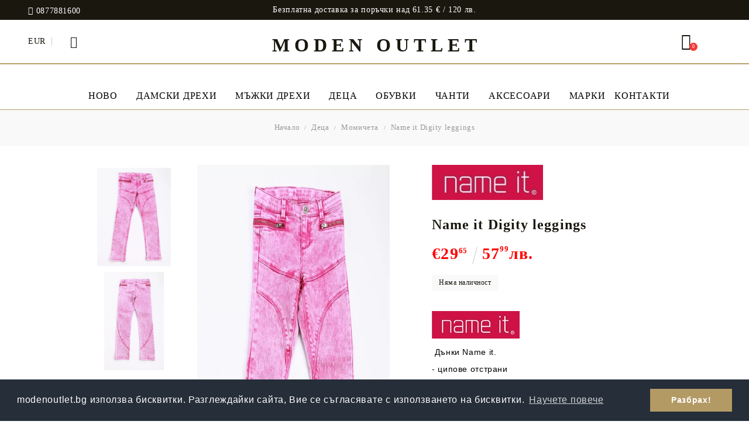

--- FILE ---
content_type: text/html; charset=utf-8
request_url: https://modenoutlet.bg/product/99720/name-it-digity-leggings.html
body_size: 20426
content:
<!DOCTYPE html><html lang="bg"><head><meta http-equiv="Content-Type" content="text/html; charset=utf-8" /><meta http-equiv="Content-Script-Type" content="text/javascript" /><meta http-equiv="Content-Style-Type" content="text/css" /><meta name="description" content="маркови дрехи онлайн" /><meta name="keywords" content="аутлет, outlet, fashion, vero moda, онлайн магазин, мода,  дрехи, чанти, обувки, ниски цени" /><meta name="twitter:card" content="summary" /><meta name="twitter:site" content="@server.seliton.com" /><meta name="twitter:title" content="Moden Outlet" /><meta name="twitter:description" content="маркови дрехи онлайн" /><meta name="twitter:image" content="http://modenoutlet.bg/userfiles/productimages/9304/Name-it-Digity-leggings.webp" /> <link rel="icon" type="image/x-icon" href="/favicon.ico" /><title>Moden Outlet</title><link rel="canonical" href="https://modenoutlet.bg/product/99720/name-it-digity-leggings.html" />  <link rel="stylesheet" type="text/css" href="/userfiles/css/css_66_1409.css" /><script type="text/javascript" src="/userfiles/css/js_66_867.js"></script><meta name="viewport" content="width=device-width, initial-scale=1" /><link rel="alternate" type="application/rss+xml" title="Новини" href="/module.php?ModuleName=com.summercart.rss&amp;UILanguage=bg&amp;FeedType=News" /><script type="text/javascript">$(function(){ $('.innerbox').colorbox({minWidth: 500, minHeight: 300, maxWidth: '90%', maxHeight: '96%'}); var maxProducts = 7; var httpsDomain = 'https://modenoutlet.bg/'; var searchUrl = '/search.html'; var seeMoreText = 'вижте още'; SC.Util.initQuickSearch(httpsDomain, maxProducts, searchUrl, seeMoreText); }); SC.storeRoot = 'https://modenoutlet.bg/'; SC.storeRootPath = '/'; SC.ML.PROVIDE_VALID_EMAIL = 'Трябва да предоставите валиден имейл адрес:'; SC.JSVersion = ''; </script><script type="text/javascript">SC.Upsell = new function () { this.hasError = false; this.init = function () { if(typeof(SC.UpsellNotUsed) != 'undefined' && SC.UpsellNotUsed) { return false; } $('form[action] .js-button-add-to-cart').unbind('click').click(function (e) { if ($(window).width() < 1024) { return; } if ($(this).parents('form:first').find('input[type="file"]').length > 0) { return; } var form = $(this).parents('form').get(0); if (!SC.Util.checkAddToCartOptions(form)) { e.preventDefault(); return; } var elem = $(this).parents('form:first'); elem.find('input[name="action"]:first').val('dmAddToCartAjaxAction'); var postUrl = elem.attr('action'); var postData = elem.serialize(); elem.find('input[name="action"]:first').val('dmAddToCart'); var productId = elem.find('input[name="ProductID"]:first').val(); if (location.protocol !== 'https:') { postUrl = postUrl.replace('https://', 'http://'); } $.ajax({ type: 'POST', url: SC.storeRoot + 'cart.html' + '?UILanguage=bg', data: postData, dataType: 'json', xhrFields: {withCredentials: true}, success: function (data) { var promisesArray = []; $(document).trigger('cart:add-to-cart', [promisesArray, postData, data]); var sendProductParams = { id: $(form).find('input[name="ProductID"]').val(), quantity: $(form).find('input[name="Quantity"]').val(), productVariantId: $(form).find('input[name="ProductVariantID"]').val() }; $(document).trigger('cart:add-to-cart-category', [promisesArray, sendProductParams, data]); $.when.apply($, promisesArray).always(function() { SC.Upsell.handleResponse(data); if ($('#cart-page').length > 0) { SC.Cart.refreshCart(); } else { if (SC.Upsell.hasError) return; $.get(SC.storeRoot + 'ajax/ajax_upsell_products.php?ProductID=' + sendProductParams.id + '&ProductVariantID=' + sendProductParams.productVariantId + '&UILanguage=bg', function (data) { if (data != '') { $.colorbox({ width: '952px', className: 'cboxNoTitle', html: data, }); } else { location.href = "https://modenoutlet.bg/cart.html"; } }, 'html'); } }); } }); return false; }); }; this.handleResponse = function (data) { this.hasError = false; if (data['headerCart'] != '') { $('.js-header-cart').replaceWith(data['headerCart']); } if (data['headerCartMobile'] != '') { $('.js-mobile-menu-item-cart').replaceWith(data['headerCartMobile']); } if ((typeof(data['error']) != 'undefined') && (data['error'] != '')) { alert(data['error']); this.hasError = true; } SC.Upsell.init(); }; }; $(function () { SC.Upsell.init(); }); </script><link rel="stylesheet" type="text/css" href="//cdnjs.cloudflare.com/ajax/libs/cookieconsent2/3.0.3/cookieconsent.min.css" />
<script src="//cdnjs.cloudflare.com/ajax/libs/cookieconsent2/3.0.3/cookieconsent.min.js"></script>
<script>
window.addEventListener("load", function(){
window.cookieconsent.initialise({
  "palette": {
    "popup": {
      "background": "#252e39"
    },
    "button": {
      "background": "#b39964",
      "text": "#ffffff"
    }
  },
  "content": {
    "message": "modenoutlet.bg използва бисквитки. Разглеждайки сайта, Вие се съгласявате с използването на бисквитки. ",
    "dismiss": "Разбрах!",
    "link": "Научете повече",
    "href": "https://modenoutlet.bg/page/5/uslovia-za-polzvane.html"
  }
})});
</script>
 
		<script type="application/ld+json">
			{
				"@context": "https://schema.org",
				"@type": "BreadcrumbList",
				"itemListElement":
				[
					{
						"@type": "ListItem",
						"position": 1,
						"item":
						{
							"@id": "https://modenoutlet.bg/",
							"name": "Начало"
						}
					},
					{
						"@type": "ListItem",
						"position": 2,
						"item":
						{
							"@id": "https://modenoutlet.bg/category/74/detsa.html",
							"name": "Деца"
						}
					},
					{
						"@type": "ListItem",
						"position": 3,
						"item":
						{
							"@id": "https://modenoutlet.bg/category/75/momicheta.html",
							"name": "Момичета"
						}
					},
					{
						"@type": "ListItem",
						"position": 4,
						"item":
						{
							"@id": "https://modenoutlet.bg/product/99720/name-it-digity-leggings.html",
							"name": "Name it Digity leggings"
						}
					}
				]
			}
		</script>  <link rel="preload" href="/skins/assets/fonts/awesome-icons-4.7/fontawesome-webfont.woff2" as="font" type="font/woff2" crossorigin /><link rel="preload" href="/skins/assets/fonts/open-iconic-11/fonts/open-iconic.woff2" as="font" type="font/woff2" crossorigin /><link rel="preload" href="/skins/assets/fonts/merriweather/Merriweather-Regular.woff2" as="font" type="font/woff2" crossorigin /><link rel="preload" href="/skins/assets/fonts/montserrat/montserrat-v12-cyrillic_latin-regular.woff2" as="font" type="font/woff2" crossorigin /><meta property="og:site_name" content="Moden Outlet" /><meta property="og:locality" content="София" /><meta property="og:street-address" content="ул.Карл Джерси 3" /><meta property="og:postal-code" content="1415" /><meta property="og:country-name" content="България" /><meta property="og:email" content="info@modenoutlet.bg" /><meta property="og:phone_number" content="0877881600  " /><meta property="og:type" content="product" /><meta property="og:title" content="Name it Digity leggings" /><meta property="og:url" content="https://modenoutlet.bg/product/99720/name-it-digity-leggings.html" /><meta property="og:image" content="https://modenoutlet.bg/userfiles/productimages/9304/Name-it-Digity-leggings.webp" /><meta property="og:description" content="&amp;nbsp;Дънки Name it.

	- ципове отстрани

	Състав:&amp;nbsp;98 % памук,2 % еластан" /></head><body class="lang-bg dynamic-page dynamic-page-product layout-20 layout-type-wide products-per-row-4 " ><div class="c-body-container js-body-container"><div class="c-body-container__sub"><header class="c-header container js-header-container"><mi:section1 name="hasRestoredCart" src="popup/restored_cart.tmpl"></mi:section1><div class="c-header__topline"><div class="c-header__topline-inner"><div class="c-header__phone-wrapper c-header__contacet-row"><a class="c-header__phone-number" href="tel:0877881600  ">0877881600  </a></div><div class="c-header__intro-text">Безплатна доставка за поръчки над  61.35 € / 120 лв.</div></div></div><div class="c-header__standard"><div class="c-header__main-information "><div class="c-header__int-and-profile"><div class="c-header__lang-currency-social"><div class="c-header__currency"><div class="c_header__currency-selected"><span class="c_header__currency-selected-code">EUR</span></div><input type="hidden" name="CurrencyID" class="CurrencyID" id="js-selected-currencyid" value="2" /><div class="c-header__language-list-dd"><ul id="currency-list" class="c-header__currency-list"><li class="c-header__currency-selector js-currency-selector selected" id="currencyId_2">EUR</li><li class="c-header__currency-selector js-currency-selector " id="currencyId_7">BGN</li></ul></div></div><div class="c-header__language"></div></div><div class="c-header__profile js-header-login-section"><div class="c-header__profile-toggle-icon">Вход</div> <div class="c-header__profile-dd"><div class="c-header__profile-dd-inner"><a href="https://modenoutlet.bg/login.html" class="c-header__profile_link c-header__profile-login">Вход</a><a href="https://modenoutlet.bg/register.html" class="c-header__profile_link c-header__profile-register">Регистрация</a></div></div></div></div><div class="c-header__logo-and-search"><div class="c-header__logo c-header__logo--is-text"><a class="c-header__logo-link " href="/"><span class="c-header__logo-text" style="">MODEN OUTLET</span></a><!--  --></div></div><div class="c-header__info"><div class="c-header__search-form-icon-wrapper"><div class="c-header__search-form-icon js-standart-header-search-toogle"><svg xmlns="http://www.w3.org/2000/svg" viewBox="0 0 24.45 24.45"><path d="m24.2,23l-6.28-6.29c1.5-1.77,2.4-4.06,2.4-6.55C20.32,4.56,15.76,0,10.16,0S0,4.56,0,10.16s4.56,10.16,10.16,10.16c2.49,0,4.78-.9,6.55-2.4l6.29,6.28c.16.17.38.25.6.25s.44-.08.6-.25c.34-.33.34-.87,0-1.2Zm-14.04-4.39c-4.66,0-8.45-3.79-8.45-8.45S5.5,1.71,10.16,1.71s8.45,3.79,8.45,8.45-3.79,8.45-8.45,8.45Z"/></svg></div><div class="c-header__search js-header-search"><div class="c-header__search-advanced"><a href="/search.html?action=dmAdvancedSearch">Разширено търсене</a></div><form action="/search.html" class="c-header_search_form js-header-search-form js-append-after-search-results-desktop"><input type="text" class="c-header__search_input js-header-search-input" id="sbox" name="phrase" value="" placeholder="Търси..." /><span class="c-header__search-button"><input type="submit" value="Търси" class="c-header__search-button-submit" /></span></form></div></div><div class="c-header__wishlist js-wishlist-header"><a href="/favourites.html" class="c-header__wishlist-link" title="Любими продукти"><span class="c-header__wishlist-count js-wishlist-header-count">0</span></a></div><div class="c-header__cart js-header-cart"><div class="c-header__cart-wrapper js-header-mini-cart-wrapper"><div class="c-header__cart--empty-icon"></div></div></div></div></div></div><div class="c-header__mobile"><div class="c-header__intro-text">Безплатна доставка за поръчки над  61.35 € / 120 лв.</div><div class="c-header__mobile-main-section"><div class="c-header__mobile-menu-wrapper"><div class="c-header__mobile-menu-item mobile-menu-item-nav js-mobile-menu-toggle-nav"></div><div class="c-header__mobile-menu-content js-mobile-menu-conteiner"><div class="c-header__mobile-menu-logo"><a href="/"><span class="c-header__logo-text" style="">MODEN OUTLET</span></a><span class="c-header__mobile-close-menu js-close-menu-dd"></span></div><div class="c-header__phone-wrapper-mobile"><a class="c-header__phone-number" href="tel:0877881600  ">0877881600  </a></div><div class="c-header__mobile-menu js-mobile-main-menu-content"></div><div class="c-header__mobile-menu js-mobile-top-menu-content"></div><div class="c-header__mobile-profile-wrapper"><a href="https://modenoutlet.bg/login.html" class="c-header__profile_link c-header__profile-login">Вход</a><a href="https://modenoutlet.bg/register.html" class="c-header__profile_link c-header__profile-register">Регистрация</a></div><div class="c-header__mobile-international js-mobile-international"><h4 class="c-header__mobile-lang-title">Език</h4><div class="c-header__mobile-lang js-mobile-lang-holder"></div><h4 class="c-header__mobile-currency-title">Валута</h4><div class="c-header__mobile-currency js-mobile-currency-holder"></div></div></div></div><div class="c-header__search-mobile-wrapper"><div class="c-header__search-mobile-toggle-icon js-mobile-search-toogle"><svg xmlns="http://www.w3.org/2000/svg" viewBox="0 0 24.45 24.45"><path d="m24.2,23l-6.28-6.29c1.5-1.77,2.4-4.06,2.4-6.55C20.32,4.56,15.76,0,10.16,0S0,4.56,0,10.16s4.56,10.16,10.16,10.16c2.49,0,4.78-.9,6.55-2.4l6.29,6.28c.16.17.38.25.6.25s.44-.08.6-.25c.34-.33.34-.87,0-1.2Zm-14.04-4.39c-4.66,0-8.45-3.79-8.45-8.45S5.5,1.71,10.16,1.71s8.45,3.79,8.45,8.45-3.79,8.45-8.45,8.45Z"/></svg></div></div><div class="c-header__standard-logo-section"><h2 class="c-header__logo c-header__logo--is-text"><a href="/"><span class="c-header__logo-text" style="">MODEN OUTLET</span></a></h2></div><div class="c-header__wishlist is-mobile js-wishlist-header"><a href="/favourites.html" class="c-header__wishlist-link" title="Любими продукти"><span class="c-header__wishlist-count js-wishlist-header-count">0</span></a></div><div class="c-header__mobile-menu-item"><a id="mobile-cart" class="mobile-menu-item-cart js-mobile-menu-item-cart" href="https://modenoutlet.bg/cart.html"></a></div></div> <div class="c-header__search c-header__search--mobile"><form action="/search.html" class="c-header_search_form js-header-search-form js-append-after-search-results-mobile"><input type="text" class="c-header__search_input c-header__search_input--mobile js-header-search-input" id="js-search-phrase" name="phrase" value="" placeholder="Търси..." /><span class="c-header__search-button"><input type="submit" value="Търси" class="c-header__search-button-submit" /></span></form></div></div></header><main>
<div class="o-column c-layout-top o-layout--horizontal c-layout-top__sticky sticky js-layout-top">
	<div class="c-layout-wrapper c-layout-top__sticky-wrapper">
		<div class="o-box c-box-main-menu js-main-menu-box">

	<div class="o-box-content c-box-main-menu__content">
		<ul class="c-box-main-menu__list">
							<li class=" c-box-main-menu__item js-box-main-menu__item1">
					<a href="/new_products.html" title="НОВО" class="c-box-main-menu__item-link">
												НОВО
						<span class="c-box-main-menu__mobile-control js-mobile-control"><span>+</span></span>
					</a>
									</li>
											<li class="menu-item-mega-menu c-box-main-menu__item js-box-main-menu__item1">
					<a href="/category/1/damski-drehi.html" title="Дамски дрехи" class="c-box-main-menu__item-link">
												Дамски дрехи
						<span class="c-box-main-menu__mobile-control js-mobile-control"><span>+</span></span>
					</a>
											<ul class="c-mega-menu__rows-list js-mega-menu-list">
		<li class="c-mega-menu__row js-mega-menu__row">
					<div class="c-mega-menu__title-box c-mega-menu__titile-width-100% js-mega-menu-title-box" style="width:100%;"></div>
			<div class="c-mega-menu__content-box c-mega-menu__content-width-100% js-mega-menu-content-box" style="width:100%;"><div id="box-megabox-0-1-24" class="c-box c-box--megabox-0-1-24 c-box-categories js-box-categories ">

	<a class="c-box-categories__main-category-link" href="/category/1/damski-drehi.html">	
		</a>
	<ul class="c-box-categories__list">
				<li class="c-box-categories__category c-box-categories__categories-per-row-3">
			<a class="c-box-categories__category-title-link" href="/category/2/rokli.html" title="Рокли (1046)">
								<div class="c-box-categories__category-name-wrapper">
					<span class="c-box-categories__category-name">Рокли</span> 
									</div>
			</a>
		</li>
				<li class="c-box-categories__category c-box-categories__categories-per-row-3">
			<a class="c-box-categories__category-title-link" href="/category/6/poli.html" title="Поли (270)">
								<div class="c-box-categories__category-name-wrapper">
					<span class="c-box-categories__category-name">Поли</span> 
									</div>
			</a>
		</li>
				<li class="c-box-categories__category c-box-categories__categories-per-row-3">
			<a class="c-box-categories__category-title-link" href="/category/9/pantaloni.html" title="Панталони (390)">
								<div class="c-box-categories__category-name-wrapper">
					<span class="c-box-categories__category-name">Панталони</span> 
									</div>
			</a>
		</li>
				<li class="c-box-categories__category c-box-categories__categories-per-row-3">
			<a class="c-box-categories__category-title-link" href="/category/5/bluzi-rizi.html" title="Блузи, ризи (1450)">
								<div class="c-box-categories__category-name-wrapper">
					<span class="c-box-categories__category-name">Блузи, ризи</span> 
									</div>
			</a>
		</li>
				<li class="c-box-categories__category c-box-categories__categories-per-row-3">
			<a class="c-box-categories__category-title-link" href="/category/27/potnitsi.html" title="Потници (340)">
								<div class="c-box-categories__category-name-wrapper">
					<span class="c-box-categories__category-name">Потници</span> 
									</div>
			</a>
		</li>
				<li class="c-box-categories__category c-box-categories__categories-per-row-3">
			<a class="c-box-categories__category-title-link" href="/category/3/puloveri-zhiletki.html" title="Пуловери, жилетки (573)">
								<div class="c-box-categories__category-name-wrapper">
					<span class="c-box-categories__category-name">Пуловери, жилетки</span> 
									</div>
			</a>
		</li>
				<li class="c-box-categories__category c-box-categories__categories-per-row-3">
			<a class="c-box-categories__category-title-link" href="/category/10/danki.html" title="Дънки (219)">
								<div class="c-box-categories__category-name-wrapper">
					<span class="c-box-categories__category-name">Дънки</span> 
									</div>
			</a>
		</li>
				<li class="c-box-categories__category c-box-categories__categories-per-row-3">
			<a class="c-box-categories__category-title-link" href="/category/12/saka.html" title="Сака (279)">
								<div class="c-box-categories__category-name-wrapper">
					<span class="c-box-categories__category-name">Сака</span> 
									</div>
			</a>
		</li>
				<li class="c-box-categories__category c-box-categories__categories-per-row-3">
			<a class="c-box-categories__category-title-link" href="/category/8/yaketa-palta.html" title="Якета, палта (292)">
								<div class="c-box-categories__category-name-wrapper">
					<span class="c-box-categories__category-name">Якета, палта</span> 
									</div>
			</a>
		</li>
				<li class="c-box-categories__category c-box-categories__categories-per-row-3">
			<a class="c-box-categories__category-title-link" href="/category/17/gashterizoni.html" title="Гащеризони (129)">
								<div class="c-box-categories__category-name-wrapper">
					<span class="c-box-categories__category-name">Гащеризони</span> 
									</div>
			</a>
		</li>
				<li class="c-box-categories__category c-box-categories__categories-per-row-3">
			<a class="c-box-categories__category-title-link" href="/category/105/teniski.html" title="Тениски (58)">
								<div class="c-box-categories__category-name-wrapper">
					<span class="c-box-categories__category-name">Тениски</span> 
									</div>
			</a>
		</li>
				<li class="c-box-categories__category c-box-categories__categories-per-row-3">
			<a class="c-box-categories__category-title-link" href="/category/107/banski.html" title="Бански (14)">
								<div class="c-box-categories__category-name-wrapper">
					<span class="c-box-categories__category-name">Бански</span> 
									</div>
			</a>
		</li>
				<li class="c-box-categories__category c-box-categories__categories-per-row-3">
			<a class="c-box-categories__category-title-link" href="/category/109/komplekti.html" title="Комплекти (55)">
								<div class="c-box-categories__category-name-wrapper">
					<span class="c-box-categories__category-name">Комплекти</span> 
									</div>
			</a>
		</li>
			</ul>

</div></div>
			</li>
	</ul>

									</li>
				<li class="c-box-main-menu__separator">|</li>							<li class="menu-item-mega-menu is-current c-box-main-menu__item js-box-main-menu__item1">
					<a href="/category/24/mazhki-drehi.html" title="Мъжки дрехи" class="c-box-main-menu__item-link">
												Мъжки дрехи
						<span class="c-box-main-menu__mobile-control js-mobile-control"><span>+</span></span>
					</a>
											<ul class="c-mega-menu__rows-list js-mega-menu-list">
		<li class="c-mega-menu__row js-mega-menu__row">
					<div class="c-mega-menu__title-box c-mega-menu__titile-width-100% js-mega-menu-title-box" style="width:100%;"></div>
			<div class="c-mega-menu__content-box c-mega-menu__content-width-100% js-mega-menu-content-box" style="width:100%;"><div id="box-megabox-0-1-25" class="c-box c-box--megabox-0-1-25 c-box-categories js-box-categories ">

	<a class="c-box-categories__main-category-link" href="/category/24/mazhki-drehi.html">	
		</a>
	<ul class="c-box-categories__list">
				<li class="c-box-categories__category c-box-categories__categories-per-row-3">
			<a class="c-box-categories__category-title-link" href="/category/31/bluzi-s-kas-rakav.html" title="Блузи с къс ръкав (278)">
								<div class="c-box-categories__category-name-wrapper">
					<span class="c-box-categories__category-name">Блузи с къс ръкав</span> 
									</div>
			</a>
		</li>
				<li class="c-box-categories__category c-box-categories__categories-per-row-3">
			<a class="c-box-categories__category-title-link" href="/category/25/bluzi-s-dalag-rakav.html" title="Блузи с дълъг ръкав (246)">
								<div class="c-box-categories__category-name-wrapper">
					<span class="c-box-categories__category-name">Блузи с дълъг ръкав</span> 
									</div>
			</a>
		</li>
				<li class="c-box-categories__category c-box-categories__categories-per-row-3">
			<a class="c-box-categories__category-title-link" href="/category/36/puloveri-zhiletki.html" title="Пуловери, жилетки (297)">
								<div class="c-box-categories__category-name-wrapper">
					<span class="c-box-categories__category-name">Пуловери, жилетки</span> 
									</div>
			</a>
		</li>
				<li class="c-box-categories__category c-box-categories__categories-per-row-3">
			<a class="c-box-categories__category-title-link" href="/category/35/rizi.html" title="Ризи (317)">
								<div class="c-box-categories__category-name-wrapper">
					<span class="c-box-categories__category-name">Ризи</span> 
									</div>
			</a>
		</li>
				<li class="c-box-categories__category c-box-categories__categories-per-row-3">
			<a class="c-box-categories__category-title-link" href="/category/33/yaketa-suicheri.html" title="Якета, суичери (187)">
								<div class="c-box-categories__category-name-wrapper">
					<span class="c-box-categories__category-name">Якета, суичери</span> 
									</div>
			</a>
		</li>
				<li class="c-box-categories__category c-box-categories__categories-per-row-3">
			<a class="c-box-categories__category-title-link" href="/category/26/danki.html" title="Дънки (122)">
								<div class="c-box-categories__category-name-wrapper">
					<span class="c-box-categories__category-name">Дънки</span> 
									</div>
			</a>
		</li>
				<li class="c-box-categories__category c-box-categories__categories-per-row-3">
			<a class="c-box-categories__category-title-link" href="/category/38/pantaloni.html" title="Панталони (130)">
								<div class="c-box-categories__category-name-wrapper">
					<span class="c-box-categories__category-name">Панталони</span> 
									</div>
			</a>
		</li>
			</ul>

</div></div>
			</li>
	</ul>

									</li>
				<li class="c-box-main-menu__separator">|</li>							<li class="menu-item-mega-menu c-box-main-menu__item js-box-main-menu__item1">
					<a href="/category/74/detsa.html" title="Деца" class="c-box-main-menu__item-link">
												Деца
						<span class="c-box-main-menu__mobile-control js-mobile-control"><span>+</span></span>
					</a>
											<ul class="c-mega-menu__rows-list js-mega-menu-list">
		<li class="c-mega-menu__row js-mega-menu__row">
					<div class="c-mega-menu__title-box c-mega-menu__titile-width-100% js-mega-menu-title-box" style="width:100%;"></div>
			<div class="c-mega-menu__content-box c-mega-menu__content-width-100% js-mega-menu-content-box" style="width:100%;"><div id="box-megabox-0-1-26" class="c-box c-box--megabox-0-1-26 c-box-categories js-box-categories ">

	<a class="c-box-categories__main-category-link" href="/category/74/detsa.html">	
		</a>
	<ul class="c-box-categories__list">
				<li class="c-box-categories__category c-box-categories__categories-per-row-3">
			<a class="c-box-categories__category-title-link" href="/category/75/momicheta.html" title="Момичета (675)">
								<div class="c-box-categories__category-name-wrapper">
					<span class="c-box-categories__category-name">Момичета</span> 
									</div>
			</a>
		</li>
				<li class="c-box-categories__category c-box-categories__categories-per-row-3">
			<a class="c-box-categories__category-title-link" href="/category/76/momcheta.html" title="Момчета (412)">
								<div class="c-box-categories__category-name-wrapper">
					<span class="c-box-categories__category-name">Момчета</span> 
									</div>
			</a>
		</li>
			</ul>

</div></div>
			</li>
	</ul>

									</li>
				<li class="c-box-main-menu__separator">|</li>							<li class="menu-item-mega-menu c-box-main-menu__item js-box-main-menu__item1">
					<a href="/category/18/obuvki.html" title="Обувки" class="c-box-main-menu__item-link">
												Обувки
						<span class="c-box-main-menu__mobile-control js-mobile-control"><span>+</span></span>
					</a>
											<ul class="c-mega-menu__rows-list js-mega-menu-list">
		<li class="c-mega-menu__row js-mega-menu__row">
					<div class="c-mega-menu__title-box c-mega-menu__titile-width-100% js-mega-menu-title-box" style="width:100%;"></div>
			<div class="c-mega-menu__content-box c-mega-menu__content-width-100% js-mega-menu-content-box" style="width:100%;"><div id="box-megabox-0-1-27" class="c-box c-box--megabox-0-1-27 c-box-categories js-box-categories ">

	<a class="c-box-categories__main-category-link" href="/category/18/obuvki.html">	
		</a>
	<ul class="c-box-categories__list">
				<li class="c-box-categories__category c-box-categories__categories-per-row-3">
			<a class="c-box-categories__category-title-link" href="/category/78/zheni.html" title="Жени (116)">
								<div class="c-box-categories__category-name-wrapper">
					<span class="c-box-categories__category-name">Жени</span> 
									</div>
			</a>
		</li>
				<li class="c-box-categories__category c-box-categories__categories-per-row-3">
			<a class="c-box-categories__category-title-link" href="/category/79/mazhe.html" title="Мъже (24)">
								<div class="c-box-categories__category-name-wrapper">
					<span class="c-box-categories__category-name">Мъже</span> 
									</div>
			</a>
		</li>
				<li class="c-box-categories__category c-box-categories__categories-per-row-3">
			<a class="c-box-categories__category-title-link" href="/category/87/detsa.html" title="Деца (17)">
								<div class="c-box-categories__category-name-wrapper">
					<span class="c-box-categories__category-name">Деца</span> 
									</div>
			</a>
		</li>
			</ul>

</div></div>
			</li>
	</ul>

									</li>
				<li class="c-box-main-menu__separator">|</li>							<li class=" c-box-main-menu__item js-box-main-menu__item1">
					<a href="/category/22/chanti.html" title="Чанти" class="c-box-main-menu__item-link">
												Чанти
						<span class="c-box-main-menu__mobile-control js-mobile-control"><span>+</span></span>
					</a>
									</li>
											<li class="menu-item-mega-menu c-box-main-menu__item js-box-main-menu__item1">
					<a href="/category/30/aksesoari.html" title="Аксесоари" class="c-box-main-menu__item-link">
												Аксесоари
						<span class="c-box-main-menu__mobile-control js-mobile-control"><span>+</span></span>
					</a>
											<ul class="c-mega-menu__rows-list js-mega-menu-list">
		<li class="c-mega-menu__row js-mega-menu__row">
					<div class="c-mega-menu__title-box c-mega-menu__titile-width-100% js-mega-menu-title-box" style="width:100%;"></div>
			<div class="c-mega-menu__content-box c-mega-menu__content-width-100% js-mega-menu-content-box" style="width:100%;"><div id="box-megabox-0-1-29" class="c-box c-box--megabox-0-1-29 c-box-categories js-box-categories ">

	<a class="c-box-categories__main-category-link" href="/category/30/aksesoari.html">	
		</a>
	<ul class="c-box-categories__list">
				<li class="c-box-categories__category c-box-categories__categories-per-row-3">
			<a class="c-box-categories__category-title-link" href="/category/47/zheni.html" title="Жени (37)">
								<div class="c-box-categories__category-name-wrapper">
					<span class="c-box-categories__category-name">Жени</span> 
									</div>
			</a>
		</li>
				<li class="c-box-categories__category c-box-categories__categories-per-row-3">
			<a class="c-box-categories__category-title-link" href="/category/49/mazhe.html" title="Мъже (9)">
								<div class="c-box-categories__category-name-wrapper">
					<span class="c-box-categories__category-name">Мъже</span> 
									</div>
			</a>
		</li>
			</ul>

</div></div>
			</li>
	</ul>

									</li>
				<li class="c-box-main-menu__separator">|</li>							<li class=" c-box-main-menu__item js-box-main-menu__item1">
					<a href="/brands.html" title="МАРКИ" class="c-box-main-menu__item-link">
												МАРКИ
						<span class="c-box-main-menu__mobile-control js-mobile-control"><span>+</span></span>
					</a>
									</li>
											<li class=" c-box-main-menu__item js-box-main-menu__item1">
					<a href="/form/3/kontakt.html" title="Контакти" class="c-box-main-menu__item-link">
												Контакти
						<span class="c-box-main-menu__mobile-control js-mobile-control"><span>+</span></span>
					</a>
									</li>
									</ul>
	</div>
	
</div>

<script type="text/javascript">
$(function(){
		
	if (($('.js-main-menu-box > .c-box-main-menu__content > ul > li > ul').length > 0 ) && ($('.js-main-menu-box > .c-box-main-menu__content > ul > li > ul').html().length > 0)) {
		$('.js-main-menu-box > .c-box-main-menu__content > ul > li > ul').closest('li').addClass('has-submenus');
	}
});
</script>
	</div>
</div>

<div class="c-layout-main js-layout-main">
		<div id="c-layout-main__column-left" class="o-layout--vertical c-layout-main--wide">
		<div class="c-layout-wrapper">
			
			<link rel="stylesheet" type="text/css" href="/skins/orion/customer/css/cloud-zoom.css?rev=0cfa903748b22c57db214c7229180c71ed34da8a" />
<script type="text/javascript" src="/skins/orion/customer/js/thirdparty/unpacked/cloud-zoom.1.0.2.js?rev=0cfa903748b22c57db214c7229180c71ed34da8a"></script>
<script type="text/javascript" src="/skins/assets/lightGallery/js/lightgallery.js?rev=0cfa903748b22c57db214c7229180c71ed34da8a"></script>
<script type="text/javascript" src="/skins/assets/lightGallery/js/plugins/lg-thumbnail.min.js?rev=0cfa903748b22c57db214c7229180c71ed34da8a"></script>
<script type="text/javascript" src="/skins/assets/lightGallery/js/plugins/lg-zoom.min.js?rev=0cfa903748b22c57db214c7229180c71ed34da8a"></script>
<link rel="stylesheet" type="text/css" href="/skins/assets/lightGallery/css/lightgallery.css?rev=0cfa903748b22c57db214c7229180c71ed34da8a" />

<script type="text/javascript">
SC.ThemeElegance = new function() {
	this.productImageSlider = null;
};
</script>
<!--// plugin.facebook_like.iframe-html-before //-->
<div id="product-page" class="c-page-product"
	xmlns:product="http://search.yahoo.com/searchmonkey/product/"
	xmlns:rdfs="http://www.w3.org/2000/01/rdf-schema#"
	xmlns:media="http://search.yahoo.com/searchmonkey/media/"
	xmlns:review="http://purl.org/stuff/rev#"
	xmlns:use="http://search.yahoo.com/searchmonkey-datatype/use/"
	xmlns:currency="http://search.yahoo.com/searchmonkey-datatype/currency/"
	itemscope itemtype="http://schema.org/Product">
	<!--// plugin.facebook_like.iframe-html-prepend //-->
	<div class="c-breadcrumb c-breadcrumb__list">
		<span class="c-breadcrumb__item"><a href="/" class="c-breadcrumb__item-link">Начало</a> </span>
							<span class="c-breadcrumb__separator"></span>
				<span class="c-breadcrumb__item"><a href="/category/74/detsa.html" class="c-breadcrumb__item-link">Деца</a></span>
							<span class="c-breadcrumb__separator"></span>
				<span class="c-breadcrumb__item"><a href="/category/75/momicheta.html" class="c-breadcrumb__item-link">Момичета</a></span>
					<span class="c-breadcrumb__separator"></span>
		<span class="c-breadcrumb__item--last">Name it Digity leggings</span>
	</div>
	
	<div class="o-page-content">
		
		<div class="c-dynamic-area c-dynamic-area__top"></div>
		
		<div class="c-product__top-area">
			
			<div class="c-product-page__image-and-info">
				<!-- Images Block -->
				<div class="c-product-page__images-block">
					
					<div id="product-images" class="c-product-page__images-wrapper-of-all is-out-of-stock  ">
						
						<div class="c-product-page__thumb-list js-image-thumb-list">
														
							<!-- Product threesixty degree start -->
														<!-- Product threesixty degree end -->
							
							<!-- Variant images -->
														
							<!-- Product images -->
																	<span class="c-product-page__thumb-wrapper js-product-thumb-holder selected" style="min-width:85px;">
																				<a id="product-image-18312" href="/userfiles/productimages/9304/Name-it-Digity-leggings.large.webp" title="Name it Digity leggings" class="c-product-page__thumb-link js-product-thumb-link" ref="/userfiles/productimages/9304/Name-it-Digity-leggings.webp" data-largeimagewidth="800" data-largeimageheight="1066">
																					<img src="/userfiles/productimages/9304/Name-it-Digity-leggings.thumb.webp" alt="Name it Digity leggings" height="733" class="c-product-page__thumb-image" />
																				</a>
																			</span>
																	<span class="c-product-page__thumb-wrapper js-product-thumb-holder " style="min-width:85px;">
																				<a id="product-image-18313" href="/userfiles/productimages/9304/Name-it-Digity-leggings-1.large.webp" title="Name it Digity leggings" class="c-product-page__thumb-link js-product-thumb-link" ref="/userfiles/productimages/9304/Name-it-Digity-leggings-1.webp" data-largeimagewidth="727" data-largeimageheight="1200">
																					<img src="/userfiles/productimages/9304/Name-it-Digity-leggings-1.thumb.webp" alt="Name it Digity leggings" height="907" class="c-product-page__thumb-image" />
																				</a>
																			</span>
															
														</div>
						
						<div class="c-product-page__image-section" style="min-heightX: 1200px;">
														
																					<div class="c-product-page__product-image js-product-image" id="imageEnlargeWrap">
								<div class="video-close js-video-close"><img src="/skins/orion/customer/images/close_video.png?rev=0cfa903748b22c57db214c7229180c71ed34da8a" alt="" loading="lazy" /></div>
								<div class="video-container js-video-container"></div>
																<div class="js-product-image-sld">
																											
																		<div class="product-image-lightgallery"  data-src="/userfiles/productimages/9304/Name-it-Digity-leggings.large.webp">
																				<a href="/userfiles/productimages/9304/Name-it-Digity-leggings.large.webp" title="Name it Digity leggings" class="c-product-page__product-image-with-zoom js-product-image-link js-cloud-zoom cloud-zoom" id="product-zoom" rel="position: 'imageEnlargeWrap', adjustX: 510, adjustY: 0">
																					<img class="c-product-page__product-image c-product-page__product-image-9304" rel="rdfs:seeAlso media:image" src="/userfiles/productimages/9304/Name-it-Digity-leggings.webp" alt="Name it Digity leggings" itemprop="image" style="width:800px; height:1066px"/>
											<meta property="og:image" content="/userfiles/productimages/9304/Name-it-Digity-leggings.webp">
																				</a>
																			</div>
																		<div class="product-image-lightgallery"  data-src="/userfiles/productimages/9304/Name-it-Digity-leggings-1.large.webp">
																				<a href="/userfiles/productimages/9304/Name-it-Digity-leggings-1.large.webp" title="Name it Digity leggings" class="c-product-page__product-image-with-zoom js-product-image-link js-cloud-zoom cloud-zoom" id="product-zoom" rel="position: 'imageEnlargeWrap', adjustX: 510, adjustY: 0">
																					<img class="c-product-page__product-image c-product-page__product-image-9304" rel="rdfs:seeAlso media:image" src="/userfiles/productimages/9304/Name-it-Digity-leggings-1.webp" alt="Name it Digity leggings" itemprop="image" style="width:727px; height:1200px"/>
											<meta property="og:image" content="/userfiles/productimages/9304/Name-it-Digity-leggings-1.webp">
																				</a>
																			</div>
																		
																	</div>
							</div>
							<div class="hidden product-image-a" data-src="/userfiles/productimages/9304/Name-it-Digity-leggings.large.webp">
																									<img style="display:none" class="js-product-image-default" src="/userfiles/productimages/9304/Name-it-Digity-leggings.webp" alt=""/>
									<script type="text/javascript">
										if (SC.ThemeElegance.productImageSlider) {
											SC.ThemeElegance.productImageSlider.stopAuto();
											var currentImageSrc = '/userfiles/productimages/9304/Name-it-Digity-leggings.large.webp';
											var slideIndex = 0;
											$('.js-product-image-sld').children().each(function( index ) {
												if ($(this).data('src') == currentImageSrc && !$(this).hasClass('bx-clone')) {
													slideIndex = index-1;
												}
											});
											SC.ThemeElegance.productImageSlider.goToSlide(slideIndex);
											SC.ThemeElegance.productImageSlider.startAuto();
										}
									</script>
																							</div>
						</div>
						
						<script type="text/javascript">
						var variantImagesOptions = new Array();
													
						$(function () {
							// Remove from Light Gallery default image duplicate
							$('.product-image-lightgallery').each(function() {
								if ($(this).find('.js-product-image-default').length == 0 && $(this).data('src') == $('.js-product-image-default').parents('.product-image-lightgallery').data('src')) {
									$(this).removeClass('product-image-lightgallery');
								}
							});
							
							$('#product-images .js-product-thumb-link').dblclick(function() {
								$(this).click();
								$('#product-images .js-product-image-link').click();
							});
							
														
							$('.mousetrap').live('click', function() {
								$('#product-images .js-product-image-link').click();
							});
														
														
							var lightGalleryOptions = {
								mode: 'lg-lollipop',
								download: false,
								actualSize: true,
								showThumbByDefault: false,
								closable: false,
								enableDrag: false,
								enableSwipe: false,
								infiniteZoom: true,
								zoom: true,
								enableZoomAfter: 300,
								addClass: 'lightgallery_main_wrapper',
								preload: 100,
								slideEndAnimatoin: false,
								selector: '.product-image-lightgallery'
							};
							$('#product-images')
							.lightGallery(lightGalleryOptions)
							.on('onCloseAfter.lg', function() {
								$('.js-main-menu-box').parent('div').css('z-index', '999999');
							})
							.on('onAfterOpen.lg', function() {
								$('.lightgallery_main_wrapper .lg-item').css('width', $(window).width() + 20).css('overflow-y', 'auto');
							})
							.on('onBeforeSlide.lg', function(event, prevIndex, index) {
								$('.lightgallery_main_wrapper .lg-item').eq(index).find('.lg-img-wrap').show();
								$('.lightgallery_main_wrapper .lg-item').eq(prevIndex).find('.lg-img-wrap').hide();
								$('.lightgallery_main_wrapper .lg-item').css('overflow-y', 'hidden');
							})
							.on('onAfterSlide.lg', function() {
								$('.lightgallery_main_wrapper .lg-item').css('overflow-y', 'auto');
							});
							$('.js-call-lightgallery').on('click', function() {
								var attrHref = $(this).find('.js-product-image-link').attr('href');
								$('.product-image-lightgallery[data-src="' + attrHref + '"]').trigger('click');
							});
							
							SC.ThemeElegance.productImageSlider = $('.js-product-image-sld').bxSlider({
									autoControls: false,
									auto: true,
									infiniteLoop: true,
									hideControlOnEnd: false,
									autoHover: true,
									mode: 'horizontal',
									adaptiveHeight: true,
									width: '100%',
									pager: true,
									minSlides: 1,
									maxSlides: 1,
									nextSelector: '<span></span>',
									prevSelector: '<span></span>',
									touchEnabled: true,
									pause: 8000
								});
							
							$(document).on('click', '.js-product-thumb-link', function(e) {
								e.preventDefault();
								var largeImg = $(this).attr('href');
								var slideIndex = 0;
								$('.js-product-image-sld').children().each(function( index ) {
									if ($(this).data('src') == largeImg && !$(this).hasClass('bx-clone')) {
										slideIndex = index-1;
									}
								});
								SC.ThemeElegance.productImageSlider.goToSlide(slideIndex);
								SC.ThemeElegance.productImageSlider.stopAuto();
								SC.ThemeElegance.productImageSlider.startAuto();
							})
							$('#product-images .js-product-image-link').mouseout(function() {
								SC.ThemeElegance.productImageSlider.stopAuto();
								SC.ThemeElegance.productImageSlider.startAuto();
							});
						});
						</script>
					</div>
					
									</div>
				<!-- Images Block -->
				
				
				<div class="c-product-page__product-info">
					<div class="c-product-page__brand-and-countdown">
												<div class="c-product-page__product-brand-wrapper" itemprop="brand" itemscope itemtype="http://schema.org/Organization">
														
														<meta itemprop="name" content="NAME IT">
							<a class="c-product-page__product-brand-image-link" rel="product:brand" typeof="vcard:VCard commerce:Business" property="vcard:url" href="/brand/56/name-it.html" itemprop="url">
								<img class="c-product-page__product-brand-image" src="/userfiles/brand/image_9eb83c1801c4b4d4fe1b652a6a607fa2.jpg" width="200" height="63" alt="NAME IT" />
							</a>
														
													</div>
												
											</div>
					
					<div class="c-product-page__product-name-wrapper">
						<h1 class="c-product-page__product-name fn js-product-name-holder" property="rdfs:label" itemprop="name">
							Name it Digity leggings
						</h1>
					</div>
					
					<div id="ProductPricesHolder" class="c-product-page__product-price-wrapper js-product-prices-holder">
													
	<!-- Show prices with taxes applied. -->
		
					
		<!-- The product has no price modifiers. It may have wholesale price. -->
				<!-- No wholesale price. The list price is the final one. No discounts. -->
			<div class="c-price-exclude-taxes product-price" itemprop="offers" itemscope itemtype="http://schema.org/Offer">
				<span class="c-price-exclude-taxes__no-wholesale-price-list-label what-price">Цена:</span>
				<span class="c-price-exclude-taxes__no-wholesale-price-list-price taxed-price-value">€29<sup>65</sup></span>
				<span class="c-price-exclude-taxes__no-wholesale-price-list-price-digits price" style="display:none;" itemprop="price">29.65</span>
				<span class="c-price-exclude-taxes__no-wholesale-price-currency currency" style="display:none;" itemprop="priceCurrency">EUR</span>
								<span class="c-price-exclude-taxes__no-wholesale-price-list-price taxed-price-value u-product-page__price-dual-currency">57<sup>99</sup>лв.</span>
								<link itemprop="url" href="/product/99720/name-it-digity-leggings.html" />
				<meta itemprop="availability" content="https://schema.org/InStock" />
				
			</div>
				
				
				
		
		
	




											</div>
					
					<div class="c-product-page__availability-and-btn">
						<div class="c-product-page__availability-label availability s-html-editor js-availability-label" style="display: block"><div class="out-of-stock">Няма наличност</div></div>
					</div>
					
										
										
					<!-- Cart form -->
					<div class="c-product-page__product-details">
												<div class="c-product-page__product-description s-html-editor description" property="rdfs:comment" itemprop="description"><p>
	<img alt="" src="/userfiles/editor/image/name_it.jpg" style="width: 150px; height: 47px;" /></p>
<p>
	<span style="font-size:16px;"><span style="font-family: verdana,geneva,sans-serif;">&nbsp;Дънки Name it.</span></span></p>
<p>
	<span style="font-size:16px;"><span style="font-family:verdana,geneva,sans-serif;">- ципове отстрани</span></span></p>
<p>
	<span style="font-size:16px;"><span style="font-family: verdana,geneva,sans-serif;"><strong>Състав</strong></span></span>:<span style="font-size:16px;"><span style="font-family: verdana,geneva,sans-serif;">&nbsp;98 % памук,2 % еластан</span></span></p>
</div>
												
						<form action="https://modenoutlet.bg/cart.html" method="post" id="cart_form" class="c-product-page__cart-form item product-page-has-options" enctype="multipart/form-data">
							<div class="c-product-page__options-section">
																<div class="c-product-page__options-wrapper item">
									<!-- <h2>Продуктови опции</h2> -->
									<div class="c-product-page__product-options">
																							<div class="c-product-page__option-item">
													<span class="c-product-page__option-name js-get-product-option-label">детска номерация:</span>
													
													<span class="c-product-option-text-button__section js-product-option-wrapper js-product-option-text-container %%OPTIONGROUPTYPE%%-%%OPTIONGROUPID%%"><span class="c-product-option-text-button__option-current-value-text js-product-option-current-value-text"></span><span class="c-product-option-text-button__button-wrapper"><span class="c-product-option-text-button__button js-product-option" ><label class="c-product-option-text-button__label js-product-option-text-label" for="option_412_1273" ><span class="c-product-option-text-button__option-name">6 години</span><input id="option_412_1273" class="c-product-option-text-button__radio-button" type="radio" name="Options[ProductOptions][412][]" value="1273"  /><span class="c-product-option-text-button__value-text js-product-option-value-text"></span></label></span></span></span>
												</div>
																				</div>
								</div>
																
															</div>
							
							<div class="c-product-page__buy-buttons">
								
								<div class="c-product-page__buy-buttons-wrapper js-button-add-to-cart-wrapper">
									<div class="quantity availability js-product-page__add-to-cart add-to-cart" style="display: none;">
																				
										<div class="c-product-page__add-to-cart-wishlist js-make-section-sticky">
											<div class="c-button__add-to-cart-wrapper js-button-add-to-cart o-button-add-to-cart u-designer-button">
												<input type="submit" class="c-button c-button__add-to-cart js-button-add-to-cart o-button-add-to-cart-submit u-designer-button-submit" value="Добави в количка" />
												<span class="c-button__add-to-cart-icon o-button-add-to-cart-icon"></span>
											</div>
																						<div class="c-product-page__add-to-wishlist-button">
												<span class="c-product-page__wishlist-buttons js-button-wish no-in-wishlist">
	<a style="display: none" rel="nofollow" href="https://modenoutlet.bg/wishlist.html" title="Добавен в Желани" class="c-product-page__button-wishlist is-in-wishlist js-wishlist-link js-has-in-wishlist" data-product-id="9304" data-item-id="0"><span class="c-product-page__button-wishlist-text">Добавен в Желани</span></a>
	<a rel="nofollow" href="https://modenoutlet.bg/wishlist.html" title="Добави в Любими" class="c-product-page__button-wishlist not-in-wishlist js-wishlist-link js-no-in-wishlist" data-product-id="9304" data-item-id="0"><span class="c-product-page__button-wishlist-text">Добави в Любими</span></a>
</span>
<script type="text/javascript">
$(function () {
	SC.Wishlist.getData = function (object) {
		var data = $('#cart_form').serialize();
		if (object.hasClass('js-has-in-wishlist')) {
			data += '&action=removeItem&submitType=ajax&WishlistItemID=' + object.data('item-id');
		} else {
			data += '&action=addItem&submitType=ajax&ProductID=' + object.data('product-id');
		}
		
		return data;
	}
})
</script>
											</div>
																					</div>
									</div>
								</div>
							</div>
							
							<input type="hidden" name="action" value="dmAddToCart" />
							<input type="hidden" class="js-product-page-product-id" id="ProductID" name="ProductID" value="9304" />
							<input type="hidden" class="js-product-page-productvariant-id" id="ProductVariantID" name="ProductVariantID" value="81894" />
																					
													</form>
						
						<div class="c-product-page__quick-buy js-quick-checkout-section">
													</div>
						
												<div class="c-product-page__wishlist-buttons">
														<div class="c-product-page__subscribe-for-lower-price-button">
								
							</div>
																					<div class="c-product-page__email-me-when-available-button">
								
							</div>
													</div>
												
						<div class="c-product-page__product-features">
							
							<ul class="c-product-page__product-features-wrapper">
								<li class="c-product-page__product-code-wrapper">
																		<!-- <div class="c-product-page__product-code-label">Код:</div> -->
									<div id="ProductCode" class="c-product-page__product-code sku js-product-page__product-code u-ellipsis" property="product:identifier" datatype="use:sku" itemprop="sku">9843-15</div>
																	</li>
																<li class="c-product-page__product-weight-wrapper">
									<!-- <div class="c-product-page__product-weight-label">Тегло:</div> -->
									<div class="c-product-page__weight" itemprop="weight">
										<span id="ProductWeight" class="c-product-page__weight-value js-product-page__product-weight" property="product:weight">0.300</span> 
										<span class="c-product-page__weight-unit">кг</span>
									</div>
								</li>
															</ul>
							<div class="c-product-page__rating-and-reviews">
																
								<div class="c-product-page__review-button">
																		
																	</div>
							</div>
						</div>
						
												
					</div> <!-- END Cart form -->
				</div> <!--  END c-product-page__product-info -->
				
			</div> <!-- END c-product-page__image-and-info -->
		</div> <!-- c-product__top-area -->
		<!--// plugin.list-variants.product-details-html //-->
		<!-- Product details in tabs -->
		<div class="c-tabs c-product-page__tabs js-wholesale-prices">
	
			<ul class="c-tabs__menu c-product-page__tabs-menu js-tabs__menu">
																																																																																																																																										<li class="c-tabs__menu-item c-product-page__tabs-menu-item js-tabs-title"><a href="#product-web-page-7" class="c-product-page__tabs-menu-item-link js-tabs-title-link">Плащане и доставка</a></li>
																																		<li class="c-tabs__menu-item c-product-page__tabs-menu-item js-tabs-title"><a href="#product-web-page-9" class="c-product-page__tabs-menu-item-link js-tabs-title-link">Връщане</a></li>
														</ul>
			
			<div id="product-web-page-7" class="tab-content"><div id="page" class="c-web-page js-web-page ">

	<div class="c-page__page-title o-title__page-title">
		<div class="c-page__page-title-wrapper o-title__page-title-wrapper">
							<h2 class="c-page__page-title-content o-title__page-title-content">Плащане и доставка</h2>
					</div>
	</div>
	
		
	<div class="o-page-content s-html-editor">

		<h1><strong style="font-family: Verdana, Geneva, sans-serif; font-size: 18px;"><u>Доставка</u></strong><strong style="font-family: Verdana, Geneva, sans-serif; font-size: 18px;"><u>&nbsp;&nbsp;</u></strong></h1><p><span style="font-size: 18px;"><span style="font-family: Verdana,Geneva,sans-serif;"><span style="color: rgb(0, 0, 0);">Поръчките се доставят с куриерска фирма Спиди, до адрес на клиен</span>та или до офис на Спиди &nbsp;в рамките на 2 /два/ работни дни. Всяка пратка има опция &quot;преглед преди плащане&quot;.</span>&nbsp;</span></p><h2><span style="font-size: 18px;"><span style="font-family: Verdana,Geneva,sans-serif;">Цената на доставката до офис на Спиди е 2.56 &euro; / <span style="font-size: 18px;"><span style="font-family: Verdana,Geneva,sans-serif;">5 лв.&nbsp;</span></span>за цялата страна.</span></span></h2><h2><span style="font-size: 18px;"><span style="font-family: Verdana,Geneva,sans-serif;">Цената на доставката до адрес е &nbsp;3.58 &euro; / <span style="font-size: 18px;"><span style="font-family: Verdana,Geneva,sans-serif;">7 лв.&nbsp;</span></span>за цялата страна.</span></span></h2><h2><span style="font-size: 18px;"><span style="font-family: Verdana,Geneva,sans-serif;">Безплатна доставка за поръчки над 61.35 &euro; /&nbsp;<span style="font-size: 18px;"><span style="font-family: Verdana,Geneva,sans-serif;">120 лв.</span></span></span></span></h2><h2><span style="font-size: 18px;"><span style="font-family: Verdana,Geneva,sans-serif;">&nbsp; &nbsp; &nbsp;&nbsp;</span></span></h2><h2><span style="font-size: 18px;"><span style="font-family: Verdana,Geneva,sans-serif;"><strong>&nbsp;</strong><strong><u>Плащане</u></strong></span></span></h2><h4><span style="font-size: 18px;"><span style="font-family: Verdana,Geneva,sans-serif;">Плащането се извършва:</span></span></h4><h4><span style="font-family: Verdana,Geneva,sans-serif;"><span style="font-size: 18px;">&bull; в брой при получаване на продукта &nbsp;</span></span></h4><h4><span style="font-family: Verdana,Geneva,sans-serif;"><span style="font-size: 18px;">Изисквайте от куриера Вашата разписка за пощенски паричен превод. Разписката се прилага,вместо касов бон. Законово основание за услугата е Наредба № Н &ndash; 18 от 2006 г., чл.3 за &bdquo;Регистриране и отчитане на направените продажби&ldquo;.</span></span></h4>

	</div>

			
</div></div><div id="product-web-page-9" class="tab-content"><div id="page" class="c-web-page js-web-page ">

	<div class="c-page__page-title o-title__page-title">
		<div class="c-page__page-title-wrapper o-title__page-title-wrapper">
							<h2 class="c-page__page-title-content o-title__page-title-content">Връщане</h2>
					</div>
	</div>
	
		
	<div class="o-page-content s-html-editor">

		<p><span style="font-family: Verdana, Geneva, sans-serif; font-size: 18px;">Искате да върнете цяла поръчка или само един продукт? Може да го направите &nbsp;в рамките на 14 дни от получаване на пратката/право на отказ от договора за продажба/ в състоянието, в което е получен - придружен с оригиналната опаковка и всички етикети.За целта:&nbsp;</span></p><p><span style="font-size: 18px;"><span style="font-family: Verdana,Geneva,sans-serif;">&bull; попълнете електронен <a href="http://modenoutlet.bg/form/2/vrashtane-na-produkt.html"><strong>формуляр за връщане</strong></a></span></span></p><p><span style="font-size: 18px;"><span style="font-family: Verdana,Geneva,sans-serif;">&bull; изпратете продукта с куриерска фирма Спиди на адрес:</span></span></p><p><span style="font-size: 18px;"><span style="font-family: Verdana,Geneva,sans-serif;">гр.София 1415 ул.Карл Джерси 3 , тел.0877881600</span></span></p><p><span style="font-size: 18px;"><span style="font-family: Verdana,Geneva,sans-serif;">получател: ModenOutlet.bg</span></span></p><p><span style="font-size: 18px;"><span style="font-family: Verdana,Geneva,sans-serif;">&bull; куриерските разходи за връщане са за сметка на клиента</span></span></p><p><span style="font-size: 18px;"><span style="font-family: Verdana,Geneva,sans-serif;">&bull; заплатената сума за продукта се възстановява по банков път до 14 дни</span></span></p><p><span style="font-size: 18px;"><span style="font-family: Verdana,Geneva,sans-serif;">&bull; Не се приема връщане на продукти от категория бански и бельо</span></span></p><p><span style="font-size: 18px;"><span style="font-family: Verdana,Geneva,sans-serif;">ModenOutlet не се ангажира с получаването на пратки до офиси на Български пощи и Еконт.</span></span></p><p><span style="font-size: 18px;"><span style="font-family: Verdana,Geneva,sans-serif;">Пратки изпратени с наложен платеж няма да бъдат приемани!</span></span></p><p><br></p>

	</div>

			
</div></div>
			
			<script type="text/javascript">
			SC.Util.Tabs({
				tabsMenu: '.js-tabs__menu',
				tabsTitle: '.js-tabs-title',
				tabsTitleLink: '.js-tabs-title-link',
				activateTab: '.js-tabs-title-link:first', 
				/* activateTab: '.js-tabs-title-link[href=#product-reviews]', */
				tabsContent: '.tab-content'
			});
			</script>
		</div>
		
		<!-- Product details info -->
				
		<!-- Tabs -->
		
		<div class="c-dynamic-area c-dynamic-area__top"></div>
		
	</div> <!-- o-page-content -->
	<div class="c-product-page__option-alert-popup is-hidden js-options-alert-popup">
		<div class="c-product-page__option-alert-message js-options-alert-popup-message"></div>
		<div class="c-product-page__option-alert-button-wrapper">
			<a class="o-button-simple-submit" href="javascript:void(0)" onclick="$.fn.colorbox.close();">Добре</a>
		</div>
	</div>
	<script type="text/javascript">
	SC.ProductData.ProductVariantsEvent = {};
	/* Use $(SC.ProductData.ProductVariantsEvent).bind('variantChanged', function (event, variantId) {}); */
	/* to get notified when the selected variant has changed. */
	
	SC.ProductData.productVariants = {"1:1273-|":{"ProductVariantID":"30974","ProductVariantCode":"9843-1","ProductVariantPrice":"29.65000","ProductWeight":"0.300","ProductVariantQuantity":"1"},"1:1256-|":{"ProductVariantID":"81881","ProductVariantCode":"9843-2","ProductVariantPrice":"29.65000","ProductWeight":"0.300","ProductVariantQuantity":"0"},"1:1257-|":{"ProductVariantID":"81882","ProductVariantCode":"9843-3","ProductVariantPrice":"29.65000","ProductWeight":"0.300","ProductVariantQuantity":"0"},"1:1258-|":{"ProductVariantID":"81883","ProductVariantCode":"9843-4","ProductVariantPrice":"29.65000","ProductWeight":"0.300","ProductVariantQuantity":"0"},"1:1266-|":{"ProductVariantID":"81884","ProductVariantCode":"9843-5","ProductVariantPrice":"29.65000","ProductWeight":"0.300","ProductVariantQuantity":"0"},"1:1267-|":{"ProductVariantID":"81885","ProductVariantCode":"9843-6","ProductVariantPrice":"29.65000","ProductWeight":"0.300","ProductVariantQuantity":"0"},"1:1268-|":{"ProductVariantID":"81886","ProductVariantCode":"9843-7","ProductVariantPrice":"29.65000","ProductWeight":"0.300","ProductVariantQuantity":"0"},"1:1245-|":{"ProductVariantID":"81887","ProductVariantCode":"9843-8","ProductVariantPrice":"29.65000","ProductWeight":"0.300","ProductVariantQuantity":"0"},"1:1246-|":{"ProductVariantID":"81888","ProductVariantCode":"9843-9","ProductVariantPrice":"29.65000","ProductWeight":"0.300","ProductVariantQuantity":"0"},"1:1269-|":{"ProductVariantID":"81889","ProductVariantCode":"9843-10","ProductVariantPrice":"29.65000","ProductWeight":"0.300","ProductVariantQuantity":"0"},"1:1270-|":{"ProductVariantID":"81890","ProductVariantCode":"9843-11","ProductVariantPrice":"29.65000","ProductWeight":"0.300","ProductVariantQuantity":"0"},"1:1271-|":{"ProductVariantID":"81891","ProductVariantCode":"9843-12","ProductVariantPrice":"29.65000","ProductWeight":"0.300","ProductVariantQuantity":"0"},"1:1244-|":{"ProductVariantID":"81892","ProductVariantCode":"9843-13","ProductVariantPrice":"29.65000","ProductWeight":"0.300","ProductVariantQuantity":"0"},"1:1272-|":{"ProductVariantID":"81893","ProductVariantCode":"9843-14","ProductVariantPrice":"29.65000","ProductWeight":"0.300","ProductVariantQuantity":"0"},"1:1274-|":{"ProductVariantID":"81894","ProductVariantCode":"9843-15","ProductVariantPrice":"29.65000","ProductWeight":"0.300","ProductVariantQuantity":"0"},"1:1275-|":{"ProductVariantID":"81895","ProductVariantCode":"9843-16","ProductVariantPrice":"29.65000","ProductWeight":"0.300","ProductVariantQuantity":"0"},"1:1276-|":{"ProductVariantID":"81896","ProductVariantCode":"9843-17","ProductVariantPrice":"29.65000","ProductWeight":"0.300","ProductVariantQuantity":"0"},"1:1243-|":{"ProductVariantID":"81897","ProductVariantCode":"9843-18","ProductVariantPrice":"29.65000","ProductWeight":"0.300","ProductVariantQuantity":"0"},"1:1277-|":{"ProductVariantID":"81898","ProductVariantCode":"9843-19","ProductVariantPrice":"29.65000","ProductWeight":"0.300","ProductVariantQuantity":"0"},"1:1278-|":{"ProductVariantID":"81899","ProductVariantCode":"9843-20","ProductVariantPrice":"29.65000","ProductWeight":"0.300","ProductVariantQuantity":"0"},"1:1279-|":{"ProductVariantID":"81900","ProductVariantCode":"9843-21","ProductVariantPrice":"29.65000","ProductWeight":"0.300","ProductVariantQuantity":"0"},"1:1280-|":{"ProductVariantID":"81901","ProductVariantCode":"9843-22","ProductVariantPrice":"29.65000","ProductWeight":"0.300","ProductVariantQuantity":"0"},"1:1281-|":{"ProductVariantID":"81902","ProductVariantCode":"9843-23","ProductVariantPrice":"29.65000","ProductWeight":"0.300","ProductVariantQuantity":"0"},"1:1282-|":{"ProductVariantID":"81903","ProductVariantCode":"9843-24","ProductVariantPrice":"29.65000","ProductWeight":"0.300","ProductVariantQuantity":"0"},"1:1284-|":{"ProductVariantID":"81904","ProductVariantCode":"9843-25","ProductVariantPrice":"29.65000","ProductWeight":"0.300","ProductVariantQuantity":"0"},"1:1242-|":{"ProductVariantID":"81905","ProductVariantCode":"9843-26","ProductVariantPrice":"29.65000","ProductWeight":"0.300","ProductVariantQuantity":"0"},"1:1286-|":{"ProductVariantID":"81906","ProductVariantCode":"9843-27","ProductVariantPrice":"29.65000","ProductWeight":"0.300","ProductVariantQuantity":"0"},"1:1287-|":{"ProductVariantID":"81907","ProductVariantCode":"9843-28","ProductVariantPrice":"29.65000","ProductWeight":"0.300","ProductVariantQuantity":"0"},"1:1288-|":{"ProductVariantID":"81908","ProductVariantCode":"9843-29","ProductVariantPrice":"29.65000","ProductWeight":"0.300","ProductVariantQuantity":"0"},"1:1289-|":{"ProductVariantID":"81909","ProductVariantCode":"9843-30","ProductVariantPrice":"29.65000","ProductWeight":"0.300","ProductVariantQuantity":"0"},"1:1290-|":{"ProductVariantID":"81910","ProductVariantCode":"9843-31","ProductVariantPrice":"29.65000","ProductWeight":"0.300","ProductVariantQuantity":"0"},"1:1291-|":{"ProductVariantID":"81911","ProductVariantCode":"9843-32","ProductVariantPrice":"29.65000","ProductWeight":"0.300","ProductVariantQuantity":"0"},"1:1241-|":{"ProductVariantID":"81912","ProductVariantCode":"9843-33","ProductVariantPrice":"29.65000","ProductWeight":"0.300","ProductVariantQuantity":"0"},"1:1240-|":{"ProductVariantID":"81913","ProductVariantCode":"9843-34","ProductVariantPrice":"29.65000","ProductWeight":"0.300","ProductVariantQuantity":"0"},"1:1292-|":{"ProductVariantID":"81914","ProductVariantCode":"9843-35","ProductVariantPrice":"29.65000","ProductWeight":"0.300","ProductVariantQuantity":"0"},"1:1293-|":{"ProductVariantID":"81915","ProductVariantCode":"9843-36","ProductVariantPrice":"29.65000","ProductWeight":"0.300","ProductVariantQuantity":"0"},"1:1294-|":{"ProductVariantID":"81916","ProductVariantCode":"9843-37","ProductVariantPrice":"29.65000","ProductWeight":"0.300","ProductVariantQuantity":"0"},"1:1295-|":{"ProductVariantID":"81917","ProductVariantCode":"9843-38","ProductVariantPrice":"29.65000","ProductWeight":"0.300","ProductVariantQuantity":"0"},"1:1296-|":{"ProductVariantID":"81918","ProductVariantCode":"9843-39","ProductVariantPrice":"29.65000","ProductWeight":"0.300","ProductVariantQuantity":"0"},"1:1298-|":{"ProductVariantID":"81919","ProductVariantCode":"9843-40","ProductVariantPrice":"29.65000","ProductWeight":"0.300","ProductVariantQuantity":"0"},"1:1239-|":{"ProductVariantID":"81920","ProductVariantCode":"9843-41","ProductVariantPrice":"29.65000","ProductWeight":"0.300","ProductVariantQuantity":"0"},"1:1299-|":{"ProductVariantID":"81921","ProductVariantCode":"9843-42","ProductVariantPrice":"29.65000","ProductWeight":"0.300","ProductVariantQuantity":"0"},"1:1304-|":{"ProductVariantID":"81922","ProductVariantCode":"9843-43","ProductVariantPrice":"29.65000","ProductWeight":"0.300","ProductVariantQuantity":"0"},"1:1305-|":{"ProductVariantID":"81923","ProductVariantCode":"9843-44","ProductVariantPrice":"29.65000","ProductWeight":"0.300","ProductVariantQuantity":"0"},"1:1310-|":{"ProductVariantID":"81924","ProductVariantCode":"9843-45","ProductVariantPrice":"29.65000","ProductWeight":"0.300","ProductVariantQuantity":"0"},"1:1322-|":{"ProductVariantID":"81925","ProductVariantCode":"9843-46","ProductVariantPrice":"29.65000","ProductWeight":"0.300","ProductVariantQuantity":"0"},"1:1238-|":{"ProductVariantID":"81926","ProductVariantCode":"9843-47","ProductVariantPrice":"29.65000","ProductWeight":"0.300","ProductVariantQuantity":"0"},"1:1326-|":{"ProductVariantID":"81927","ProductVariantCode":"9843-48","ProductVariantPrice":"29.65000","ProductWeight":"0.300","ProductVariantQuantity":"0"},"1:1327-|":{"ProductVariantID":"81928","ProductVariantCode":"9843-49","ProductVariantPrice":"29.65000","ProductWeight":"0.300","ProductVariantQuantity":"0"},"1:1343-|":{"ProductVariantID":"81929","ProductVariantCode":"9843-50","ProductVariantPrice":"29.65000","ProductWeight":"0.300","ProductVariantQuantity":"0"},"1:1236-|":{"ProductVariantID":"81930","ProductVariantCode":"9843-51","ProductVariantPrice":"29.65000","ProductWeight":"0.300","ProductVariantQuantity":"0"},"1:1234-|":{"ProductVariantID":"81931","ProductVariantCode":"9843-52","ProductVariantPrice":"29.65000","ProductWeight":"0.300","ProductVariantQuantity":"0"},"1:1235-|":{"ProductVariantID":"81932","ProductVariantCode":"9843-53","ProductVariantPrice":"29.65000","ProductWeight":"0.300","ProductVariantQuantity":"0"},"1:1233-|":{"ProductVariantID":"81933","ProductVariantCode":"9843-54","ProductVariantPrice":"29.65000","ProductWeight":"0.300","ProductVariantQuantity":"0"},"1:1237-|":{"ProductVariantID":"81934","ProductVariantCode":"9843-55","ProductVariantPrice":"29.65000","ProductWeight":"0.300","ProductVariantQuantity":"0"}};
	SC.ProductData.productVariantOptions = {"1":{"412":"412"},"2":[]};
	SC.ProductData.productPriceModifiers = {"1":[],"2":[]};
	SC.ProductData.availabilityLabels = {"StatusInStock":"","StatusOutOfStock":"<div class=\"out-of-stock\">Няма наличност<\/div>"}; /* array(AvailabilityStatus => AvailabilityLabelHtml) */
	SC.ProductData.minimumQuantity = 1;
	SC.ProductData.maximumQuantity = 0;
	SC.ProductData.ProductUrl = '/product/99720/name-it-digity-leggings.html';

	SC.ML.ALERT_SELECT = 'Моля изберете';
	SC.ML.ALERT_EMPTY_TEXT_INPUT = 'Моля въведете стойност в празното текстово поле.';
	SC.ML.ALERT_EMPTY_FILE_INPUT = 'Моля качете файл в съотвеното поле.';

	SC.ProductData.defaultVariantData = {
	ProductVariantImage: $('#product-image img').attr('src')
	};
	$(function() {
		$('#rateThisProduct').colorbox();
		$('#sendToFriend').colorbox();
		SC.Util.loadFile('/skins/orion/customer/js/product.js?rev=0cfa903748b22c57db214c7229180c71ed34da8a', 'js');
			});
	
	$.fn.visible = function(partial) {
		var $t        = $(this),
		$w            = $(window),
		viewTop       = $w.scrollTop(),
		viewBottom    = viewTop + $w.height(),
		_top          = $t.offset().top,
		_bottom       = _top + $t.height(),
		compareTop    = partial === true ? _bottom : _top,
		compareBottom = partial === true ? _top : _bottom;
		
		return ((compareBottom <= viewBottom) && (compareTop >= viewTop));
	};
	
	if ($(window).width() <= 1110){
		$(window).scroll(function(event) {
			$('.js-button-add-to-cart-wrapper').each(function(i, el) {
				var el = $(el);
				if (el.visible(true)) {
					el.removeClass('is-sticky'); 
				} else {
					el.addClass('is-sticky');
				}
			});
		});
	}
	</script>
	<div class="facebook-like" style="min-width:150px; min-height:22px;"><iframe
				src="https://www.facebook.com/plugins/like.php?href=http%3A%2F%2Fmodenoutlet.bg%2Fproduct%2F99720%2Fname-it-digity-leggings.html&amp;layout=box_count&amp;show_faces=true&amp;action=like&amp;colorscheme=light&amp;width=150&amp;height=22&amp;locale=bg_BG"
				style="border:none; overflow:hidden; width:150px; height:22px;"
				scrolling="no" frameborder="0" allowTransparency="true"></iframe></div>
</div> <!-- c-page-product -->
<!--// plugin.facebook_like.iframe-html-after //-->
		</div>
	</div>
	</div>

<div class="o-layout--horizontal o-column c-layout-bottom c-layout-bottom__nonsticky js-layout-bottom">
	<div class="c-layout-wrapper">
		<div id="box-15" class="c-box c-box--15 o-box-products js-box--products c-box-new-products ">
		<div class="c-box-new-products__box-title-wrapper o-box-title-wrapper">
		<h2 class="c-box-new-products__box-title o-box-title">Нови продукти</h2>
	</div>
		
	<div class="c-box-new-products__content-wrapper o-box-products__box-content js-box-content">
		<ul class="c-box-new-products__list o-box-products__list js-box-carousel js-box-carousel--15">
						<li class="c-box-new-products__wrapper o-box-products__wrapper js-box-product-wrapper is-available--0">
				<div class="o-box-products__add-to-wishlist-button">
					<span class="c-product-page__wishlist-buttons js-button-wish no-in-wishlist">
	<a style="display: none" rel="nofollow" href="https://modenoutlet.bg/wishlist.html" title="Добавен в Желани" class="c-product-page__button-wishlist is-in-wishlist js-wishlist-link js-has-in-wishlist" data-product-id="176062" data-item-id="0"><span class="c-product-page__button-wishlist-text">Добавен в Желани</span></a>
	<a rel="nofollow" href="https://modenoutlet.bg/wishlist.html" title="Добави в Любими" class="c-product-page__button-wishlist js-wishlist-link js-no-in-wishlist" data-product-id="176062" data-item-id="0"><span class="c-product-page__button-wishlist-text">Добави в Любими</span></a>
</span>
				</div>
				
								<div class="c-box-new-products__product-image-wrapper o-box-products__product-image-wrapper">
					<a href="/product/176062/pola-vero-moda.html" class="c-box-new-products__product-image-link o-box-products__product-image-link js-box-product-image-link" title="Пола Vero Moda">
						<img class="c-box-new-products__product-image o-box-products__product-image js-box-product-image" src="/userfiles/productimages/176062/pola-vero-moda-1.box.webp" data-pinch-zoom-src="/userfiles/productimages/176062/pola-vero-moda-1.webp" alt="Пола Vero Moda" width="446" height="670" />
					</a>
				</div>
								<div class="c-box-new-products__product-title-and price o-box-product__product-title-wrapper">
					<h3 class="c-box-new-products__product-title o-box-products__product-title c-box-new-products--ellipsis">
						<a class="c-box-new-products__product-title-link o-box-products__title-link" href="/product/176062/pola-vero-moda.html">Пола Vero Moda</a>
					</h3>
				</div>
				
				<div class="c-product-grid__price-and-qty">
						<div class="c-price-exclude-taxes product-prices u-grid-has-dual-price">
		
			
		<!-- The product has price modifiers. It may also have wholesale price. -->
																				<!-- % discount icon -->
						<div class="c-product-price__discount-precent-wrapper">
							<span class="c-product-price__discount-precent">-73%</span>
						</div>
																
		<div class="c-price-exclude-taxes__final-price final-price">
			
			<!-- Final price. -->
			<div class="c-price-exclude-taxes__final-price-withtax price-withtax">
				<!-- Final price with tax -->
				<span class="c-price-exclude-taxes__final-price-withtax-label what-price">Цена:</span>
				<span class="c-price-exclude-taxes__final-price-withtax-price price-value price-is-discounted">€8<sup>00</sup></span>
								<span class="c-price-exclude-taxes__final-price-withtax-price price-value price-is-discounted u-price__dual-currency">15<sup>65</sup>лв.</span>
							</div>
			
			<div class="c-price-exclude-taxes__final-price-list list-price">
				<!-- List price -->
				<span class="c-price-exclude-taxes__final-price-list-label what-price">Каталожна цена:</span>
				<del class="c-price-exclude-taxes__final-price-list-price price-value">€30.00</del>
								<del class="c-price-exclude-taxes__final-price-list-price price-value u-price__dual-currency">58<sup>67</sup>лв.</del>
							</div>
			
			<div class="show-price-discount-info">
				<!-- Tooltip -->
				<span class="tooltipshower o-tooltip-discount-info">
				виж отстъпката
			</span>
				<div class="price-discount-tooltip o-tooltip-discount-info">
					<div class="o-tooltip-section-title tooltipshower">
						Отстъпки за вас
					</div>
					
					<!-- Final price. -->
					<div class="c-price-exclude-taxes__final-price-withtax price-withtax">
						<!-- Final price with tax -->
						<span class="c-price-exclude-taxes__final-price-withtax-label what-price">Цена:</span>
						<span class="c-price-exclude-taxes__final-price-withtax-price price-value price-is-discounted">€8<sup>00</sup></span>
													<span class="c-price-exclude-taxes__final-price-withtax-price price-value price-is-discounted u-price__dual-currency">15<sup>65</sup>лв.</span>
											</div>
					
										
					<!-- Show the non-discounted price in the discounts tooltip. -->
					<div class="c-price-exclude-taxes__final-price-list list-price">
						<span class="c-price-exclude-taxes__final-price-list-label what-price">Каталожна цена:</span>
						<del class="c-price-exclude-taxes__final-price-list-price price-value">
							€30.00
															<span class="u-price__dual-currency">58.67лв.</span>
													</del>
					</div>
					
											<!-- Show Price modifiers. -->
																					<div class="c-price-exclude-taxes__discount-modifier price-modifiers">
									<span class="c-price-exclude-taxes__discount-modifier-label what-price">Отстъпка:</span>
									<span class="c-price-exclude-taxes__discount-modifier-amount price-value">€22.00 (73.33%)</span>
								</div>
														
																						</div>
			</div>
		</div>
	
</div>					
					<div class="c-product-grid__availability s-html-editor"></div>
				</div>
			</li>
						<li class="c-box-new-products__wrapper o-box-products__wrapper js-box-product-wrapper is-available--0">
				<div class="o-box-products__add-to-wishlist-button">
					<span class="c-product-page__wishlist-buttons js-button-wish no-in-wishlist">
	<a style="display: none" rel="nofollow" href="https://modenoutlet.bg/wishlist.html" title="Добавен в Желани" class="c-product-page__button-wishlist is-in-wishlist js-wishlist-link js-has-in-wishlist" data-product-id="176060" data-item-id="0"><span class="c-product-page__button-wishlist-text">Добавен в Желани</span></a>
	<a rel="nofollow" href="https://modenoutlet.bg/wishlist.html" title="Добави в Любими" class="c-product-page__button-wishlist js-wishlist-link js-no-in-wishlist" data-product-id="176060" data-item-id="0"><span class="c-product-page__button-wishlist-text">Добави в Любими</span></a>
</span>
				</div>
				
								<div class="c-box-new-products__product-image-wrapper o-box-products__product-image-wrapper">
					<a href="/product/176060/pola-vero-moda.html" class="c-box-new-products__product-image-link o-box-products__product-image-link js-box-product-image-link" title="Пола Vero Moda">
						<img class="c-box-new-products__product-image o-box-products__product-image js-box-product-image" src="/userfiles/productimages/176060/pola-vero-moda-1.box.webp" data-pinch-zoom-src="/userfiles/productimages/176060/pola-vero-moda-1.webp" alt="Пола Vero Moda" width="446" height="670" />
					</a>
				</div>
								<div class="c-box-new-products__product-title-and price o-box-product__product-title-wrapper">
					<h3 class="c-box-new-products__product-title o-box-products__product-title c-box-new-products--ellipsis">
						<a class="c-box-new-products__product-title-link o-box-products__title-link" href="/product/176060/pola-vero-moda.html">Пола Vero Moda</a>
					</h3>
				</div>
				
				<div class="c-product-grid__price-and-qty">
						<div class="c-price-exclude-taxes product-prices u-grid-has-dual-price">
		
			
		<!-- The product has price modifiers. It may also have wholesale price. -->
																				<!-- % discount icon -->
						<div class="c-product-price__discount-precent-wrapper">
							<span class="c-product-price__discount-precent">-74%</span>
						</div>
																
		<div class="c-price-exclude-taxes__final-price final-price">
			
			<!-- Final price. -->
			<div class="c-price-exclude-taxes__final-price-withtax price-withtax">
				<!-- Final price with tax -->
				<span class="c-price-exclude-taxes__final-price-withtax-label what-price">Цена:</span>
				<span class="c-price-exclude-taxes__final-price-withtax-price price-value price-is-discounted">€6<sup>50</sup></span>
								<span class="c-price-exclude-taxes__final-price-withtax-price price-value price-is-discounted u-price__dual-currency">12<sup>71</sup>лв.</span>
							</div>
			
			<div class="c-price-exclude-taxes__final-price-list list-price">
				<!-- List price -->
				<span class="c-price-exclude-taxes__final-price-list-label what-price">Каталожна цена:</span>
				<del class="c-price-exclude-taxes__final-price-list-price price-value">€25.00</del>
								<del class="c-price-exclude-taxes__final-price-list-price price-value u-price__dual-currency">48<sup>90</sup>лв.</del>
							</div>
			
			<div class="show-price-discount-info">
				<!-- Tooltip -->
				<span class="tooltipshower o-tooltip-discount-info">
				виж отстъпката
			</span>
				<div class="price-discount-tooltip o-tooltip-discount-info">
					<div class="o-tooltip-section-title tooltipshower">
						Отстъпки за вас
					</div>
					
					<!-- Final price. -->
					<div class="c-price-exclude-taxes__final-price-withtax price-withtax">
						<!-- Final price with tax -->
						<span class="c-price-exclude-taxes__final-price-withtax-label what-price">Цена:</span>
						<span class="c-price-exclude-taxes__final-price-withtax-price price-value price-is-discounted">€6<sup>50</sup></span>
													<span class="c-price-exclude-taxes__final-price-withtax-price price-value price-is-discounted u-price__dual-currency">12<sup>71</sup>лв.</span>
											</div>
					
										
					<!-- Show the non-discounted price in the discounts tooltip. -->
					<div class="c-price-exclude-taxes__final-price-list list-price">
						<span class="c-price-exclude-taxes__final-price-list-label what-price">Каталожна цена:</span>
						<del class="c-price-exclude-taxes__final-price-list-price price-value">
							€25.00
															<span class="u-price__dual-currency">48.90лв.</span>
													</del>
					</div>
					
											<!-- Show Price modifiers. -->
																					<div class="c-price-exclude-taxes__discount-modifier price-modifiers">
									<span class="c-price-exclude-taxes__discount-modifier-label what-price">Отстъпка:</span>
									<span class="c-price-exclude-taxes__discount-modifier-amount price-value">€18.50 (74.00%)</span>
								</div>
														
																						</div>
			</div>
		</div>
	
</div>					
					<div class="c-product-grid__availability s-html-editor"></div>
				</div>
			</li>
						<li class="c-box-new-products__wrapper o-box-products__wrapper js-box-product-wrapper is-available--0">
				<div class="o-box-products__add-to-wishlist-button">
					<span class="c-product-page__wishlist-buttons js-button-wish no-in-wishlist">
	<a style="display: none" rel="nofollow" href="https://modenoutlet.bg/wishlist.html" title="Добавен в Желани" class="c-product-page__button-wishlist is-in-wishlist js-wishlist-link js-has-in-wishlist" data-product-id="176058" data-item-id="0"><span class="c-product-page__button-wishlist-text">Добавен в Желани</span></a>
	<a rel="nofollow" href="https://modenoutlet.bg/wishlist.html" title="Добави в Любими" class="c-product-page__button-wishlist js-wishlist-link js-no-in-wishlist" data-product-id="176058" data-item-id="0"><span class="c-product-page__button-wishlist-text">Добави в Любими</span></a>
</span>
				</div>
				
								<div class="c-box-new-products__product-image-wrapper o-box-products__product-image-wrapper">
					<a href="/product/176058/pola-vero-moda.html" class="c-box-new-products__product-image-link o-box-products__product-image-link js-box-product-image-link" title="Пола Vero Moda">
						<img class="c-box-new-products__product-image o-box-products__product-image js-box-product-image" src="/userfiles/productimages/176058/pola-vero-moda.box.webp" data-pinch-zoom-src="/userfiles/productimages/176058/pola-vero-moda.webp" alt="Пола Vero Moda" width="446" height="670" />
					</a>
				</div>
								<div class="c-box-new-products__product-title-and price o-box-product__product-title-wrapper">
					<h3 class="c-box-new-products__product-title o-box-products__product-title c-box-new-products--ellipsis">
						<a class="c-box-new-products__product-title-link o-box-products__title-link" href="/product/176058/pola-vero-moda.html">Пола Vero Moda</a>
					</h3>
				</div>
				
				<div class="c-product-grid__price-and-qty">
						<div class="c-price-exclude-taxes product-prices u-grid-has-dual-price">
		
			
		<!-- The product has price modifiers. It may also have wholesale price. -->
																				<!-- % discount icon -->
						<div class="c-product-price__discount-precent-wrapper">
							<span class="c-product-price__discount-precent">-74%</span>
						</div>
																
		<div class="c-price-exclude-taxes__final-price final-price">
			
			<!-- Final price. -->
			<div class="c-price-exclude-taxes__final-price-withtax price-withtax">
				<!-- Final price with tax -->
				<span class="c-price-exclude-taxes__final-price-withtax-label what-price">Цена:</span>
				<span class="c-price-exclude-taxes__final-price-withtax-price price-value price-is-discounted">€6<sup>50</sup></span>
								<span class="c-price-exclude-taxes__final-price-withtax-price price-value price-is-discounted u-price__dual-currency">12<sup>71</sup>лв.</span>
							</div>
			
			<div class="c-price-exclude-taxes__final-price-list list-price">
				<!-- List price -->
				<span class="c-price-exclude-taxes__final-price-list-label what-price">Каталожна цена:</span>
				<del class="c-price-exclude-taxes__final-price-list-price price-value">€25.00</del>
								<del class="c-price-exclude-taxes__final-price-list-price price-value u-price__dual-currency">48<sup>90</sup>лв.</del>
							</div>
			
			<div class="show-price-discount-info">
				<!-- Tooltip -->
				<span class="tooltipshower o-tooltip-discount-info">
				виж отстъпката
			</span>
				<div class="price-discount-tooltip o-tooltip-discount-info">
					<div class="o-tooltip-section-title tooltipshower">
						Отстъпки за вас
					</div>
					
					<!-- Final price. -->
					<div class="c-price-exclude-taxes__final-price-withtax price-withtax">
						<!-- Final price with tax -->
						<span class="c-price-exclude-taxes__final-price-withtax-label what-price">Цена:</span>
						<span class="c-price-exclude-taxes__final-price-withtax-price price-value price-is-discounted">€6<sup>50</sup></span>
													<span class="c-price-exclude-taxes__final-price-withtax-price price-value price-is-discounted u-price__dual-currency">12<sup>71</sup>лв.</span>
											</div>
					
										
					<!-- Show the non-discounted price in the discounts tooltip. -->
					<div class="c-price-exclude-taxes__final-price-list list-price">
						<span class="c-price-exclude-taxes__final-price-list-label what-price">Каталожна цена:</span>
						<del class="c-price-exclude-taxes__final-price-list-price price-value">
							€25.00
															<span class="u-price__dual-currency">48.90лв.</span>
													</del>
					</div>
					
											<!-- Show Price modifiers. -->
																					<div class="c-price-exclude-taxes__discount-modifier price-modifiers">
									<span class="c-price-exclude-taxes__discount-modifier-label what-price">Отстъпка:</span>
									<span class="c-price-exclude-taxes__discount-modifier-amount price-value">€18.50 (74.00%)</span>
								</div>
														
																						</div>
			</div>
		</div>
	
</div>					
					<div class="c-product-grid__availability s-html-editor"></div>
				</div>
			</li>
						<li class="c-box-new-products__wrapper o-box-products__wrapper js-box-product-wrapper is-available--0">
				<div class="o-box-products__add-to-wishlist-button">
					<span class="c-product-page__wishlist-buttons js-button-wish no-in-wishlist">
	<a style="display: none" rel="nofollow" href="https://modenoutlet.bg/wishlist.html" title="Добавен в Желани" class="c-product-page__button-wishlist is-in-wishlist js-wishlist-link js-has-in-wishlist" data-product-id="176056" data-item-id="0"><span class="c-product-page__button-wishlist-text">Добавен в Желани</span></a>
	<a rel="nofollow" href="https://modenoutlet.bg/wishlist.html" title="Добави в Любими" class="c-product-page__button-wishlist js-wishlist-link js-no-in-wishlist" data-product-id="176056" data-item-id="0"><span class="c-product-page__button-wishlist-text">Добави в Любими</span></a>
</span>
				</div>
				
								<div class="c-box-new-products__product-image-wrapper o-box-products__product-image-wrapper">
					<a href="/product/176056/bluza-vero-moda.html" class="c-box-new-products__product-image-link o-box-products__product-image-link js-box-product-image-link" title="Блуза  Vero Moda  ">
						<img class="c-box-new-products__product-image o-box-products__product-image js-box-product-image" src="/userfiles/productimages/176056/bluza-soyaconcept.box.webp" data-pinch-zoom-src="/userfiles/productimages/176056/bluza-soyaconcept.webp" alt="Блуза  Vero Moda  " width="446" height="670" />
					</a>
				</div>
								<div class="c-box-new-products__product-title-and price o-box-product__product-title-wrapper">
					<h3 class="c-box-new-products__product-title o-box-products__product-title c-box-new-products--ellipsis">
						<a class="c-box-new-products__product-title-link o-box-products__title-link" href="/product/176056/bluza-vero-moda.html">Блуза  Vero Moda  </a>
					</h3>
				</div>
				
				<div class="c-product-grid__price-and-qty">
						<div class="c-price-exclude-taxes product-prices u-grid-has-dual-price">
		
			
		<!-- The product has price modifiers. It may also have wholesale price. -->
																				<!-- % discount icon -->
						<div class="c-product-price__discount-precent-wrapper">
							<span class="c-product-price__discount-precent">-65%</span>
						</div>
																
		<div class="c-price-exclude-taxes__final-price final-price">
			
			<!-- Final price. -->
			<div class="c-price-exclude-taxes__final-price-withtax price-withtax">
				<!-- Final price with tax -->
				<span class="c-price-exclude-taxes__final-price-withtax-label what-price">Цена:</span>
				<span class="c-price-exclude-taxes__final-price-withtax-price price-value price-is-discounted">€6<sup>00</sup></span>
								<span class="c-price-exclude-taxes__final-price-withtax-price price-value price-is-discounted u-price__dual-currency">11<sup>73</sup>лв.</span>
							</div>
			
			<div class="c-price-exclude-taxes__final-price-list list-price">
				<!-- List price -->
				<span class="c-price-exclude-taxes__final-price-list-label what-price">Каталожна цена:</span>
				<del class="c-price-exclude-taxes__final-price-list-price price-value">€17.00</del>
								<del class="c-price-exclude-taxes__final-price-list-price price-value u-price__dual-currency">33<sup>25</sup>лв.</del>
							</div>
			
			<div class="show-price-discount-info">
				<!-- Tooltip -->
				<span class="tooltipshower o-tooltip-discount-info">
				виж отстъпката
			</span>
				<div class="price-discount-tooltip o-tooltip-discount-info">
					<div class="o-tooltip-section-title tooltipshower">
						Отстъпки за вас
					</div>
					
					<!-- Final price. -->
					<div class="c-price-exclude-taxes__final-price-withtax price-withtax">
						<!-- Final price with tax -->
						<span class="c-price-exclude-taxes__final-price-withtax-label what-price">Цена:</span>
						<span class="c-price-exclude-taxes__final-price-withtax-price price-value price-is-discounted">€6<sup>00</sup></span>
													<span class="c-price-exclude-taxes__final-price-withtax-price price-value price-is-discounted u-price__dual-currency">11<sup>73</sup>лв.</span>
											</div>
					
										
					<!-- Show the non-discounted price in the discounts tooltip. -->
					<div class="c-price-exclude-taxes__final-price-list list-price">
						<span class="c-price-exclude-taxes__final-price-list-label what-price">Каталожна цена:</span>
						<del class="c-price-exclude-taxes__final-price-list-price price-value">
							€17.00
															<span class="u-price__dual-currency">33.25лв.</span>
													</del>
					</div>
					
											<!-- Show Price modifiers. -->
																					<div class="c-price-exclude-taxes__discount-modifier price-modifiers">
									<span class="c-price-exclude-taxes__discount-modifier-label what-price">Отстъпка:</span>
									<span class="c-price-exclude-taxes__discount-modifier-amount price-value">€11.00 (64.71%)</span>
								</div>
														
																						</div>
			</div>
		</div>
	
</div>					
					<div class="c-product-grid__availability s-html-editor"></div>
				</div>
			</li>
						<li class="c-box-new-products__wrapper o-box-products__wrapper js-box-product-wrapper is-available--0">
				<div class="o-box-products__add-to-wishlist-button">
					<span class="c-product-page__wishlist-buttons js-button-wish no-in-wishlist">
	<a style="display: none" rel="nofollow" href="https://modenoutlet.bg/wishlist.html" title="Добавен в Желани" class="c-product-page__button-wishlist is-in-wishlist js-wishlist-link js-has-in-wishlist" data-product-id="176054" data-item-id="0"><span class="c-product-page__button-wishlist-text">Добавен в Желани</span></a>
	<a rel="nofollow" href="https://modenoutlet.bg/wishlist.html" title="Добави в Любими" class="c-product-page__button-wishlist js-wishlist-link js-no-in-wishlist" data-product-id="176054" data-item-id="0"><span class="c-product-page__button-wishlist-text">Добави в Любими</span></a>
</span>
				</div>
				
								<div class="c-box-new-products__product-image-wrapper o-box-products__product-image-wrapper">
					<a href="/product/176054/bluza-vero-moda.html" class="c-box-new-products__product-image-link o-box-products__product-image-link js-box-product-image-link" title="Блуза  Vero Moda  ">
						<img class="c-box-new-products__product-image o-box-products__product-image js-box-product-image" src="/userfiles/productimages/176054/bluza-soyaconcept.box.webp" data-pinch-zoom-src="/userfiles/productimages/176054/bluza-soyaconcept.webp" alt="Блуза  Vero Moda  " width="446" height="670" />
					</a>
				</div>
								<div class="c-box-new-products__product-title-and price o-box-product__product-title-wrapper">
					<h3 class="c-box-new-products__product-title o-box-products__product-title c-box-new-products--ellipsis">
						<a class="c-box-new-products__product-title-link o-box-products__title-link" href="/product/176054/bluza-vero-moda.html">Блуза  Vero Moda  </a>
					</h3>
				</div>
				
				<div class="c-product-grid__price-and-qty">
						<div class="c-price-exclude-taxes product-prices u-grid-has-dual-price">
		
			
		<!-- The product has price modifiers. It may also have wholesale price. -->
																				<!-- % discount icon -->
						<div class="c-product-price__discount-precent-wrapper">
							<span class="c-product-price__discount-precent">-70%</span>
						</div>
																
		<div class="c-price-exclude-taxes__final-price final-price">
			
			<!-- Final price. -->
			<div class="c-price-exclude-taxes__final-price-withtax price-withtax">
				<!-- Final price with tax -->
				<span class="c-price-exclude-taxes__final-price-withtax-label what-price">Цена:</span>
				<span class="c-price-exclude-taxes__final-price-withtax-price price-value price-is-discounted">€7<sup>00</sup></span>
								<span class="c-price-exclude-taxes__final-price-withtax-price price-value price-is-discounted u-price__dual-currency">13<sup>69</sup>лв.</span>
							</div>
			
			<div class="c-price-exclude-taxes__final-price-list list-price">
				<!-- List price -->
				<span class="c-price-exclude-taxes__final-price-list-label what-price">Каталожна цена:</span>
				<del class="c-price-exclude-taxes__final-price-list-price price-value">€23.00</del>
								<del class="c-price-exclude-taxes__final-price-list-price price-value u-price__dual-currency">44<sup>98</sup>лв.</del>
							</div>
			
			<div class="show-price-discount-info">
				<!-- Tooltip -->
				<span class="tooltipshower o-tooltip-discount-info">
				виж отстъпката
			</span>
				<div class="price-discount-tooltip o-tooltip-discount-info">
					<div class="o-tooltip-section-title tooltipshower">
						Отстъпки за вас
					</div>
					
					<!-- Final price. -->
					<div class="c-price-exclude-taxes__final-price-withtax price-withtax">
						<!-- Final price with tax -->
						<span class="c-price-exclude-taxes__final-price-withtax-label what-price">Цена:</span>
						<span class="c-price-exclude-taxes__final-price-withtax-price price-value price-is-discounted">€7<sup>00</sup></span>
													<span class="c-price-exclude-taxes__final-price-withtax-price price-value price-is-discounted u-price__dual-currency">13<sup>69</sup>лв.</span>
											</div>
					
										
					<!-- Show the non-discounted price in the discounts tooltip. -->
					<div class="c-price-exclude-taxes__final-price-list list-price">
						<span class="c-price-exclude-taxes__final-price-list-label what-price">Каталожна цена:</span>
						<del class="c-price-exclude-taxes__final-price-list-price price-value">
							€23.00
															<span class="u-price__dual-currency">44.98лв.</span>
													</del>
					</div>
					
											<!-- Show Price modifiers. -->
																					<div class="c-price-exclude-taxes__discount-modifier price-modifiers">
									<span class="c-price-exclude-taxes__discount-modifier-label what-price">Отстъпка:</span>
									<span class="c-price-exclude-taxes__discount-modifier-amount price-value">€16.00 (69.57%)</span>
								</div>
														
																						</div>
			</div>
		</div>
	
</div>					
					<div class="c-product-grid__availability s-html-editor"></div>
				</div>
			</li>
						<li class="c-box-new-products__wrapper o-box-products__wrapper js-box-product-wrapper is-available--0">
				<div class="o-box-products__add-to-wishlist-button">
					<span class="c-product-page__wishlist-buttons js-button-wish no-in-wishlist">
	<a style="display: none" rel="nofollow" href="https://modenoutlet.bg/wishlist.html" title="Добавен в Желани" class="c-product-page__button-wishlist is-in-wishlist js-wishlist-link js-has-in-wishlist" data-product-id="176052" data-item-id="0"><span class="c-product-page__button-wishlist-text">Добавен в Желани</span></a>
	<a rel="nofollow" href="https://modenoutlet.bg/wishlist.html" title="Добави в Любими" class="c-product-page__button-wishlist js-wishlist-link js-no-in-wishlist" data-product-id="176052" data-item-id="0"><span class="c-product-page__button-wishlist-text">Добави в Любими</span></a>
</span>
				</div>
				
								<div class="c-box-new-products__product-image-wrapper o-box-products__product-image-wrapper">
					<a href="/product/176052/bluza-vero-moda.html" class="c-box-new-products__product-image-link o-box-products__product-image-link js-box-product-image-link" title="Блуза  Vero Moda  ">
						<img class="c-box-new-products__product-image o-box-products__product-image js-box-product-image" src="/userfiles/productimages/176052/bluza-soyaconcept.box.webp" data-pinch-zoom-src="/userfiles/productimages/176052/bluza-soyaconcept.webp" alt="Блуза  Vero Moda  " width="446" height="670" />
					</a>
				</div>
								<div class="c-box-new-products__product-title-and price o-box-product__product-title-wrapper">
					<h3 class="c-box-new-products__product-title o-box-products__product-title c-box-new-products--ellipsis">
						<a class="c-box-new-products__product-title-link o-box-products__title-link" href="/product/176052/bluza-vero-moda.html">Блуза  Vero Moda  </a>
					</h3>
				</div>
				
				<div class="c-product-grid__price-and-qty">
						<div class="c-price-exclude-taxes product-prices u-grid-has-dual-price">
		
			
		<!-- The product has price modifiers. It may also have wholesale price. -->
																				<!-- % discount icon -->
						<div class="c-product-price__discount-precent-wrapper">
							<span class="c-product-price__discount-precent">-70%</span>
						</div>
																
		<div class="c-price-exclude-taxes__final-price final-price">
			
			<!-- Final price. -->
			<div class="c-price-exclude-taxes__final-price-withtax price-withtax">
				<!-- Final price with tax -->
				<span class="c-price-exclude-taxes__final-price-withtax-label what-price">Цена:</span>
				<span class="c-price-exclude-taxes__final-price-withtax-price price-value price-is-discounted">€8<sup>00</sup></span>
								<span class="c-price-exclude-taxes__final-price-withtax-price price-value price-is-discounted u-price__dual-currency">15<sup>65</sup>лв.</span>
							</div>
			
			<div class="c-price-exclude-taxes__final-price-list list-price">
				<!-- List price -->
				<span class="c-price-exclude-taxes__final-price-list-label what-price">Каталожна цена:</span>
				<del class="c-price-exclude-taxes__final-price-list-price price-value">€27.00</del>
								<del class="c-price-exclude-taxes__final-price-list-price price-value u-price__dual-currency">52<sup>81</sup>лв.</del>
							</div>
			
			<div class="show-price-discount-info">
				<!-- Tooltip -->
				<span class="tooltipshower o-tooltip-discount-info">
				виж отстъпката
			</span>
				<div class="price-discount-tooltip o-tooltip-discount-info">
					<div class="o-tooltip-section-title tooltipshower">
						Отстъпки за вас
					</div>
					
					<!-- Final price. -->
					<div class="c-price-exclude-taxes__final-price-withtax price-withtax">
						<!-- Final price with tax -->
						<span class="c-price-exclude-taxes__final-price-withtax-label what-price">Цена:</span>
						<span class="c-price-exclude-taxes__final-price-withtax-price price-value price-is-discounted">€8<sup>00</sup></span>
													<span class="c-price-exclude-taxes__final-price-withtax-price price-value price-is-discounted u-price__dual-currency">15<sup>65</sup>лв.</span>
											</div>
					
										
					<!-- Show the non-discounted price in the discounts tooltip. -->
					<div class="c-price-exclude-taxes__final-price-list list-price">
						<span class="c-price-exclude-taxes__final-price-list-label what-price">Каталожна цена:</span>
						<del class="c-price-exclude-taxes__final-price-list-price price-value">
							€27.00
															<span class="u-price__dual-currency">52.81лв.</span>
													</del>
					</div>
					
											<!-- Show Price modifiers. -->
																					<div class="c-price-exclude-taxes__discount-modifier price-modifiers">
									<span class="c-price-exclude-taxes__discount-modifier-label what-price">Отстъпка:</span>
									<span class="c-price-exclude-taxes__discount-modifier-amount price-value">€19.00 (70.37%)</span>
								</div>
														
																						</div>
			</div>
		</div>
	
</div>					
					<div class="c-product-grid__availability s-html-editor"></div>
				</div>
			</li>
						<li class="c-box-new-products__wrapper o-box-products__wrapper js-box-product-wrapper is-available--0">
				<div class="o-box-products__add-to-wishlist-button">
					<span class="c-product-page__wishlist-buttons js-button-wish no-in-wishlist">
	<a style="display: none" rel="nofollow" href="https://modenoutlet.bg/wishlist.html" title="Добавен в Желани" class="c-product-page__button-wishlist is-in-wishlist js-wishlist-link js-has-in-wishlist" data-product-id="176050" data-item-id="0"><span class="c-product-page__button-wishlist-text">Добавен в Желани</span></a>
	<a rel="nofollow" href="https://modenoutlet.bg/wishlist.html" title="Добави в Любими" class="c-product-page__button-wishlist js-wishlist-link js-no-in-wishlist" data-product-id="176050" data-item-id="0"><span class="c-product-page__button-wishlist-text">Добави в Любими</span></a>
</span>
				</div>
				
								<div class="c-box-new-products__product-image-wrapper o-box-products__product-image-wrapper">
					<a href="/product/176050/riza-comma.html" class="c-box-new-products__product-image-link o-box-products__product-image-link js-box-product-image-link" title="Риза Comma">
						<img class="c-box-new-products__product-image o-box-products__product-image js-box-product-image" src="/userfiles/productimages/176050/bluza-soyaconcept.box.webp" data-pinch-zoom-src="/userfiles/productimages/176050/bluza-soyaconcept.webp" alt="Риза Comma" width="446" height="670" />
					</a>
				</div>
								<div class="c-box-new-products__product-title-and price o-box-product__product-title-wrapper">
					<h3 class="c-box-new-products__product-title o-box-products__product-title c-box-new-products--ellipsis">
						<a class="c-box-new-products__product-title-link o-box-products__title-link" href="/product/176050/riza-comma.html">Риза Comma</a>
					</h3>
				</div>
				
				<div class="c-product-grid__price-and-qty">
						<div class="c-price-exclude-taxes product-prices u-grid-has-dual-price">
		
			
		<!-- The product has price modifiers. It may also have wholesale price. -->
																				<!-- % discount icon -->
						<div class="c-product-price__discount-precent-wrapper">
							<span class="c-product-price__discount-precent">-80%</span>
						</div>
																
		<div class="c-price-exclude-taxes__final-price final-price">
			
			<!-- Final price. -->
			<div class="c-price-exclude-taxes__final-price-withtax price-withtax">
				<!-- Final price with tax -->
				<span class="c-price-exclude-taxes__final-price-withtax-label what-price">Цена:</span>
				<span class="c-price-exclude-taxes__final-price-withtax-price price-value price-is-discounted">€14<sup>00</sup></span>
								<span class="c-price-exclude-taxes__final-price-withtax-price price-value price-is-discounted u-price__dual-currency">27<sup>38</sup>лв.</span>
							</div>
			
			<div class="c-price-exclude-taxes__final-price-list list-price">
				<!-- List price -->
				<span class="c-price-exclude-taxes__final-price-list-label what-price">Каталожна цена:</span>
				<del class="c-price-exclude-taxes__final-price-list-price price-value">€70.00</del>
								<del class="c-price-exclude-taxes__final-price-list-price price-value u-price__dual-currency">136<sup>91</sup>лв.</del>
							</div>
			
			<div class="show-price-discount-info">
				<!-- Tooltip -->
				<span class="tooltipshower o-tooltip-discount-info">
				виж отстъпката
			</span>
				<div class="price-discount-tooltip o-tooltip-discount-info">
					<div class="o-tooltip-section-title tooltipshower">
						Отстъпки за вас
					</div>
					
					<!-- Final price. -->
					<div class="c-price-exclude-taxes__final-price-withtax price-withtax">
						<!-- Final price with tax -->
						<span class="c-price-exclude-taxes__final-price-withtax-label what-price">Цена:</span>
						<span class="c-price-exclude-taxes__final-price-withtax-price price-value price-is-discounted">€14<sup>00</sup></span>
													<span class="c-price-exclude-taxes__final-price-withtax-price price-value price-is-discounted u-price__dual-currency">27<sup>38</sup>лв.</span>
											</div>
					
										
					<!-- Show the non-discounted price in the discounts tooltip. -->
					<div class="c-price-exclude-taxes__final-price-list list-price">
						<span class="c-price-exclude-taxes__final-price-list-label what-price">Каталожна цена:</span>
						<del class="c-price-exclude-taxes__final-price-list-price price-value">
							€70.00
															<span class="u-price__dual-currency">136.91лв.</span>
													</del>
					</div>
					
											<!-- Show Price modifiers. -->
																					<div class="c-price-exclude-taxes__discount-modifier price-modifiers">
									<span class="c-price-exclude-taxes__discount-modifier-label what-price">Отстъпка:</span>
									<span class="c-price-exclude-taxes__discount-modifier-amount price-value">€56.00 (80.00%)</span>
								</div>
														
																						</div>
			</div>
		</div>
	
</div>					
					<div class="c-product-grid__availability s-html-editor"></div>
				</div>
			</li>
						<li class="c-box-new-products__wrapper o-box-products__wrapper js-box-product-wrapper is-available--0">
				<div class="o-box-products__add-to-wishlist-button">
					<span class="c-product-page__wishlist-buttons js-button-wish no-in-wishlist">
	<a style="display: none" rel="nofollow" href="https://modenoutlet.bg/wishlist.html" title="Добавен в Желани" class="c-product-page__button-wishlist is-in-wishlist js-wishlist-link js-has-in-wishlist" data-product-id="176048" data-item-id="0"><span class="c-product-page__button-wishlist-text">Добавен в Желани</span></a>
	<a rel="nofollow" href="https://modenoutlet.bg/wishlist.html" title="Добави в Любими" class="c-product-page__button-wishlist js-wishlist-link js-no-in-wishlist" data-product-id="176048" data-item-id="0"><span class="c-product-page__button-wishlist-text">Добави в Любими</span></a>
</span>
				</div>
				
								<div class="c-box-new-products__product-image-wrapper o-box-products__product-image-wrapper">
					<a href="/product/176048/riza-pieces.html" class="c-box-new-products__product-image-link o-box-products__product-image-link js-box-product-image-link" title="Риза  Pieces">
						<img class="c-box-new-products__product-image o-box-products__product-image js-box-product-image" src="/userfiles/productimages/176048/bluza-soyaconcept.box.webp" data-pinch-zoom-src="/userfiles/productimages/176048/bluza-soyaconcept.webp" alt="Риза  Pieces" width="446" height="670" />
					</a>
				</div>
								<div class="c-box-new-products__product-title-and price o-box-product__product-title-wrapper">
					<h3 class="c-box-new-products__product-title o-box-products__product-title c-box-new-products--ellipsis">
						<a class="c-box-new-products__product-title-link o-box-products__title-link" href="/product/176048/riza-pieces.html">Риза  Pieces</a>
					</h3>
				</div>
				
				<div class="c-product-grid__price-and-qty">
						<div class="c-price-exclude-taxes product-prices u-grid-has-dual-price">
		
			
		<!-- The product has price modifiers. It may also have wholesale price. -->
																				<!-- % discount icon -->
						<div class="c-product-price__discount-precent-wrapper">
							<span class="c-product-price__discount-precent">-68%</span>
						</div>
																
		<div class="c-price-exclude-taxes__final-price final-price">
			
			<!-- Final price. -->
			<div class="c-price-exclude-taxes__final-price-withtax price-withtax">
				<!-- Final price with tax -->
				<span class="c-price-exclude-taxes__final-price-withtax-label what-price">Цена:</span>
				<span class="c-price-exclude-taxes__final-price-withtax-price price-value price-is-discounted">€8<sup>00</sup></span>
								<span class="c-price-exclude-taxes__final-price-withtax-price price-value price-is-discounted u-price__dual-currency">15<sup>65</sup>лв.</span>
							</div>
			
			<div class="c-price-exclude-taxes__final-price-list list-price">
				<!-- List price -->
				<span class="c-price-exclude-taxes__final-price-list-label what-price">Каталожна цена:</span>
				<del class="c-price-exclude-taxes__final-price-list-price price-value">€25.00</del>
								<del class="c-price-exclude-taxes__final-price-list-price price-value u-price__dual-currency">48<sup>90</sup>лв.</del>
							</div>
			
			<div class="show-price-discount-info">
				<!-- Tooltip -->
				<span class="tooltipshower o-tooltip-discount-info">
				виж отстъпката
			</span>
				<div class="price-discount-tooltip o-tooltip-discount-info">
					<div class="o-tooltip-section-title tooltipshower">
						Отстъпки за вас
					</div>
					
					<!-- Final price. -->
					<div class="c-price-exclude-taxes__final-price-withtax price-withtax">
						<!-- Final price with tax -->
						<span class="c-price-exclude-taxes__final-price-withtax-label what-price">Цена:</span>
						<span class="c-price-exclude-taxes__final-price-withtax-price price-value price-is-discounted">€8<sup>00</sup></span>
													<span class="c-price-exclude-taxes__final-price-withtax-price price-value price-is-discounted u-price__dual-currency">15<sup>65</sup>лв.</span>
											</div>
					
										
					<!-- Show the non-discounted price in the discounts tooltip. -->
					<div class="c-price-exclude-taxes__final-price-list list-price">
						<span class="c-price-exclude-taxes__final-price-list-label what-price">Каталожна цена:</span>
						<del class="c-price-exclude-taxes__final-price-list-price price-value">
							€25.00
															<span class="u-price__dual-currency">48.90лв.</span>
													</del>
					</div>
					
											<!-- Show Price modifiers. -->
																					<div class="c-price-exclude-taxes__discount-modifier price-modifiers">
									<span class="c-price-exclude-taxes__discount-modifier-label what-price">Отстъпка:</span>
									<span class="c-price-exclude-taxes__discount-modifier-amount price-value">€17.00 (68.00%)</span>
								</div>
														
																						</div>
			</div>
		</div>
	
</div>					
					<div class="c-product-grid__availability s-html-editor"></div>
				</div>
			</li>
						<li class="c-box-new-products__wrapper o-box-products__wrapper js-box-product-wrapper is-available--0">
				<div class="o-box-products__add-to-wishlist-button">
					<span class="c-product-page__wishlist-buttons js-button-wish no-in-wishlist">
	<a style="display: none" rel="nofollow" href="https://modenoutlet.bg/wishlist.html" title="Добавен в Желани" class="c-product-page__button-wishlist is-in-wishlist js-wishlist-link js-has-in-wishlist" data-product-id="176046" data-item-id="0"><span class="c-product-page__button-wishlist-text">Добавен в Желани</span></a>
	<a rel="nofollow" href="https://modenoutlet.bg/wishlist.html" title="Добави в Любими" class="c-product-page__button-wishlist js-wishlist-link js-no-in-wishlist" data-product-id="176046" data-item-id="0"><span class="c-product-page__button-wishlist-text">Добави в Любими</span></a>
</span>
				</div>
				
								<div class="c-box-new-products__product-image-wrapper o-box-products__product-image-wrapper">
					<a href="/product/176046/riza-vero-moda.html" class="c-box-new-products__product-image-link o-box-products__product-image-link js-box-product-image-link" title="Риза  Vero Moda  ">
						<img class="c-box-new-products__product-image o-box-products__product-image js-box-product-image" src="/userfiles/productimages/176046/bluza-soyaconcept.box.webp" data-pinch-zoom-src="/userfiles/productimages/176046/bluza-soyaconcept.webp" alt="Риза  Vero Moda  " width="446" height="670" />
					</a>
				</div>
								<div class="c-box-new-products__product-title-and price o-box-product__product-title-wrapper">
					<h3 class="c-box-new-products__product-title o-box-products__product-title c-box-new-products--ellipsis">
						<a class="c-box-new-products__product-title-link o-box-products__title-link" href="/product/176046/riza-vero-moda.html">Риза  Vero Moda  </a>
					</h3>
				</div>
				
				<div class="c-product-grid__price-and-qty">
						<div class="c-price-exclude-taxes product-prices u-grid-has-dual-price">
		
			
		<!-- The product has price modifiers. It may also have wholesale price. -->
																				<!-- % discount icon -->
						<div class="c-product-price__discount-precent-wrapper">
							<span class="c-product-price__discount-precent">-52%</span>
						</div>
																
		<div class="c-price-exclude-taxes__final-price final-price">
			
			<!-- Final price. -->
			<div class="c-price-exclude-taxes__final-price-withtax price-withtax">
				<!-- Final price with tax -->
				<span class="c-price-exclude-taxes__final-price-withtax-label what-price">Цена:</span>
				<span class="c-price-exclude-taxes__final-price-withtax-price price-value price-is-discounted">€12<sup>00</sup></span>
								<span class="c-price-exclude-taxes__final-price-withtax-price price-value price-is-discounted u-price__dual-currency">23<sup>47</sup>лв.</span>
							</div>
			
			<div class="c-price-exclude-taxes__final-price-list list-price">
				<!-- List price -->
				<span class="c-price-exclude-taxes__final-price-list-label what-price">Каталожна цена:</span>
				<del class="c-price-exclude-taxes__final-price-list-price price-value">€25.00</del>
								<del class="c-price-exclude-taxes__final-price-list-price price-value u-price__dual-currency">48<sup>90</sup>лв.</del>
							</div>
			
			<div class="show-price-discount-info">
				<!-- Tooltip -->
				<span class="tooltipshower o-tooltip-discount-info">
				виж отстъпката
			</span>
				<div class="price-discount-tooltip o-tooltip-discount-info">
					<div class="o-tooltip-section-title tooltipshower">
						Отстъпки за вас
					</div>
					
					<!-- Final price. -->
					<div class="c-price-exclude-taxes__final-price-withtax price-withtax">
						<!-- Final price with tax -->
						<span class="c-price-exclude-taxes__final-price-withtax-label what-price">Цена:</span>
						<span class="c-price-exclude-taxes__final-price-withtax-price price-value price-is-discounted">€12<sup>00</sup></span>
													<span class="c-price-exclude-taxes__final-price-withtax-price price-value price-is-discounted u-price__dual-currency">23<sup>47</sup>лв.</span>
											</div>
					
										
					<!-- Show the non-discounted price in the discounts tooltip. -->
					<div class="c-price-exclude-taxes__final-price-list list-price">
						<span class="c-price-exclude-taxes__final-price-list-label what-price">Каталожна цена:</span>
						<del class="c-price-exclude-taxes__final-price-list-price price-value">
							€25.00
															<span class="u-price__dual-currency">48.90лв.</span>
													</del>
					</div>
					
											<!-- Show Price modifiers. -->
																					<div class="c-price-exclude-taxes__discount-modifier price-modifiers">
									<span class="c-price-exclude-taxes__discount-modifier-label what-price">Отстъпка:</span>
									<span class="c-price-exclude-taxes__discount-modifier-amount price-value">€13.00 (52.00%)</span>
								</div>
														
																						</div>
			</div>
		</div>
	
</div>					
					<div class="c-product-grid__availability s-html-editor"></div>
				</div>
			</li>
						<li class="c-box-new-products__wrapper o-box-products__wrapper js-box-product-wrapper is-available--0">
				<div class="o-box-products__add-to-wishlist-button">
					<span class="c-product-page__wishlist-buttons js-button-wish no-in-wishlist">
	<a style="display: none" rel="nofollow" href="https://modenoutlet.bg/wishlist.html" title="Добавен в Желани" class="c-product-page__button-wishlist is-in-wishlist js-wishlist-link js-has-in-wishlist" data-product-id="176044" data-item-id="0"><span class="c-product-page__button-wishlist-text">Добавен в Желани</span></a>
	<a rel="nofollow" href="https://modenoutlet.bg/wishlist.html" title="Добави в Любими" class="c-product-page__button-wishlist js-wishlist-link js-no-in-wishlist" data-product-id="176044" data-item-id="0"><span class="c-product-page__button-wishlist-text">Добави в Любими</span></a>
</span>
				</div>
				
								<div class="c-box-new-products__product-image-wrapper o-box-products__product-image-wrapper">
					<a href="/product/176044/bluza-vero-moda.html" class="c-box-new-products__product-image-link o-box-products__product-image-link js-box-product-image-link" title="Блуза  Vero Moda  ">
						<img class="c-box-new-products__product-image o-box-products__product-image js-box-product-image" src="/userfiles/productimages/176044/bluza-soyaconcept.box.webp" data-pinch-zoom-src="/userfiles/productimages/176044/bluza-soyaconcept.webp" alt="Блуза  Vero Moda  " width="446" height="670" />
					</a>
				</div>
								<div class="c-box-new-products__product-title-and price o-box-product__product-title-wrapper">
					<h3 class="c-box-new-products__product-title o-box-products__product-title c-box-new-products--ellipsis">
						<a class="c-box-new-products__product-title-link o-box-products__title-link" href="/product/176044/bluza-vero-moda.html">Блуза  Vero Moda  </a>
					</h3>
				</div>
				
				<div class="c-product-grid__price-and-qty">
						<div class="c-price-exclude-taxes product-prices u-grid-has-dual-price">
		
			
		<!-- The product has price modifiers. It may also have wholesale price. -->
																				<!-- % discount icon -->
						<div class="c-product-price__discount-precent-wrapper">
							<span class="c-product-price__discount-precent">-54%</span>
						</div>
																
		<div class="c-price-exclude-taxes__final-price final-price">
			
			<!-- Final price. -->
			<div class="c-price-exclude-taxes__final-price-withtax price-withtax">
				<!-- Final price with tax -->
				<span class="c-price-exclude-taxes__final-price-withtax-label what-price">Цена:</span>
				<span class="c-price-exclude-taxes__final-price-withtax-price price-value price-is-discounted">€6<sup>00</sup></span>
								<span class="c-price-exclude-taxes__final-price-withtax-price price-value price-is-discounted u-price__dual-currency">11<sup>73</sup>лв.</span>
							</div>
			
			<div class="c-price-exclude-taxes__final-price-list list-price">
				<!-- List price -->
				<span class="c-price-exclude-taxes__final-price-list-label what-price">Каталожна цена:</span>
				<del class="c-price-exclude-taxes__final-price-list-price price-value">€13.00</del>
								<del class="c-price-exclude-taxes__final-price-list-price price-value u-price__dual-currency">25<sup>43</sup>лв.</del>
							</div>
			
			<div class="show-price-discount-info">
				<!-- Tooltip -->
				<span class="tooltipshower o-tooltip-discount-info">
				виж отстъпката
			</span>
				<div class="price-discount-tooltip o-tooltip-discount-info">
					<div class="o-tooltip-section-title tooltipshower">
						Отстъпки за вас
					</div>
					
					<!-- Final price. -->
					<div class="c-price-exclude-taxes__final-price-withtax price-withtax">
						<!-- Final price with tax -->
						<span class="c-price-exclude-taxes__final-price-withtax-label what-price">Цена:</span>
						<span class="c-price-exclude-taxes__final-price-withtax-price price-value price-is-discounted">€6<sup>00</sup></span>
													<span class="c-price-exclude-taxes__final-price-withtax-price price-value price-is-discounted u-price__dual-currency">11<sup>73</sup>лв.</span>
											</div>
					
										
					<!-- Show the non-discounted price in the discounts tooltip. -->
					<div class="c-price-exclude-taxes__final-price-list list-price">
						<span class="c-price-exclude-taxes__final-price-list-label what-price">Каталожна цена:</span>
						<del class="c-price-exclude-taxes__final-price-list-price price-value">
							€13.00
															<span class="u-price__dual-currency">25.43лв.</span>
													</del>
					</div>
					
											<!-- Show Price modifiers. -->
																					<div class="c-price-exclude-taxes__discount-modifier price-modifiers">
									<span class="c-price-exclude-taxes__discount-modifier-label what-price">Отстъпка:</span>
									<span class="c-price-exclude-taxes__discount-modifier-amount price-value">€7.00 (53.85%)</span>
								</div>
														
																						</div>
			</div>
		</div>
	
</div>					
					<div class="c-product-grid__availability s-html-editor"><div class="out-of-stock">Няма наличност</div></div>
				</div>
			</li>
					</ul>
	</div>
</div>
	<div id="box-4" class="c-box c-box--4 o-box-products js-box--products c-box-bestsellers ">
					<div class="c-box-bestsellers__title-wrapper o-box-title-wrapper">
				<h2 class="c-box-bestsellers__title o-box-title">Най-продавани</h2>
			</div>
				
		<div class="c-box-bestsellers__box-content o-box-products__box-content js-box-content">
			<ul class="c-box-bestsellers__list o-box-products__list has-slider js-box-carousel js-box-carousel--4">
									<li class="c-box-bestsellers__product o-box-products__wrapper js-box-product-wrapper is-available--0">
						<div class="o-box-products__add-to-wishlist-button">
															<span class="c-product-page__wishlist-buttons js-button-wish no-in-wishlist">
	<a style="display: none" rel="nofollow" href="https://modenoutlet.bg/wishlist.html" title="Добавен в Желани" class="c-product-page__button-wishlist is-in-wishlist js-wishlist-link js-has-in-wishlist" data-product-id="173820" data-item-id="0"><span class="c-product-page__button-wishlist-text">Добавен в Желани</span></a>
	<a rel="nofollow" href="https://modenoutlet.bg/wishlist.html" title="Добави в Любими" class="c-product-page__button-wishlist js-wishlist-link js-no-in-wishlist" data-product-id="173820" data-item-id="0"><span class="c-product-page__button-wishlist-text">Добави в Любими</span></a>
</span>
													</div>
						
													<div class="c-box-bestsellers__product-image-wrapper o-box-products__product-image-wrapper">
								<a href="/product/173820/y-a-s-top.html" class="c-box-bestsellers__product-image-link o-box-products__product-image-link js-box-product-image-link" title="Y.A.S  top">
									<img class="c-box-bestsellers__product-image o-box-products__product-image js-box-product-image" src="/userfiles/productimages/173820/y-a-s-top.box.webp" data-pinch-zoom-src="/userfiles/productimages/173820/y-a-s-top.webp" alt="Y.A.S  top" width="465" height="670" />
								</a>
							</div>
												
						<div class="c-box-bestsellers__product-title-and price o-box-product__product-title-wrapper">
							<h3 class="c-box-bestsellers__product-title o-box-products__product-title ellipsis">
								<a class="c-box-bestsellers__product-title-link o-box-products__product-title-link" href="/product/173820/y-a-s-top.html">Y.A.S  top</a>
							</h3>
						</div>
						
						<div class="c-product-grid__price-and-qty">
																<div class="c-price-exclude-taxes product-prices u-grid-has-dual-price">
		
			
		<!-- The product has price modifiers. It may also have wholesale price. -->
																				<!-- % discount icon -->
						<div class="c-product-price__discount-precent-wrapper">
							<span class="c-product-price__discount-precent">-60%</span>
						</div>
																
		<div class="c-price-exclude-taxes__final-price final-price">
			
			<!-- Final price. -->
			<div class="c-price-exclude-taxes__final-price-withtax price-withtax">
				<!-- Final price with tax -->
				<span class="c-price-exclude-taxes__final-price-withtax-label what-price">Цена:</span>
				<span class="c-price-exclude-taxes__final-price-withtax-price price-value price-is-discounted">€15<sup>85</sup></span>
								<span class="c-price-exclude-taxes__final-price-withtax-price price-value price-is-discounted u-price__dual-currency">31<sup>00</sup>лв.</span>
							</div>
			
			<div class="c-price-exclude-taxes__final-price-list list-price">
				<!-- List price -->
				<span class="c-price-exclude-taxes__final-price-list-label what-price">Каталожна цена:</span>
				<del class="c-price-exclude-taxes__final-price-list-price price-value">€39.88</del>
								<del class="c-price-exclude-taxes__final-price-list-price price-value u-price__dual-currency">78<sup>00</sup>лв.</del>
							</div>
			
			<div class="show-price-discount-info">
				<!-- Tooltip -->
				<span class="tooltipshower o-tooltip-discount-info">
				виж отстъпката
			</span>
				<div class="price-discount-tooltip o-tooltip-discount-info">
					<div class="o-tooltip-section-title tooltipshower">
						Отстъпки за вас
					</div>
					
					<!-- Final price. -->
					<div class="c-price-exclude-taxes__final-price-withtax price-withtax">
						<!-- Final price with tax -->
						<span class="c-price-exclude-taxes__final-price-withtax-label what-price">Цена:</span>
						<span class="c-price-exclude-taxes__final-price-withtax-price price-value price-is-discounted">€15<sup>85</sup></span>
													<span class="c-price-exclude-taxes__final-price-withtax-price price-value price-is-discounted u-price__dual-currency">31<sup>00</sup>лв.</span>
											</div>
					
										
					<!-- Show the non-discounted price in the discounts tooltip. -->
					<div class="c-price-exclude-taxes__final-price-list list-price">
						<span class="c-price-exclude-taxes__final-price-list-label what-price">Каталожна цена:</span>
						<del class="c-price-exclude-taxes__final-price-list-price price-value">
							€39.88
															<span class="u-price__dual-currency">78.00лв.</span>
													</del>
					</div>
					
											<!-- Show Price modifiers. -->
																					<div class="c-price-exclude-taxes__discount-modifier price-modifiers">
									<span class="c-price-exclude-taxes__discount-modifier-label what-price">Отстъпка:</span>
									<span class="c-price-exclude-taxes__discount-modifier-amount price-value">€24.03 (60.26%)</span>
								</div>
														
																						</div>
			</div>
		</div>
	
</div>														
							<div class="c-product-grid__availability s-html-editor"></div>
						</div>
					</li>
									<li class="c-box-bestsellers__product o-box-products__wrapper js-box-product-wrapper is-available--0">
						<div class="o-box-products__add-to-wishlist-button">
															<span class="c-product-page__wishlist-buttons js-button-wish no-in-wishlist">
	<a style="display: none" rel="nofollow" href="https://modenoutlet.bg/wishlist.html" title="Добавен в Желани" class="c-product-page__button-wishlist is-in-wishlist js-wishlist-link js-has-in-wishlist" data-product-id="16446" data-item-id="0"><span class="c-product-page__button-wishlist-text">Добавен в Желани</span></a>
	<a rel="nofollow" href="https://modenoutlet.bg/wishlist.html" title="Добави в Любими" class="c-product-page__button-wishlist js-wishlist-link js-no-in-wishlist" data-product-id="16446" data-item-id="0"><span class="c-product-page__button-wishlist-text">Добави в Любими</span></a>
</span>
													</div>
						
													<div class="c-box-bestsellers__product-image-wrapper o-box-products__product-image-wrapper">
								<a href="/product/16446/supply-demand-sweat.html" class="c-box-bestsellers__product-image-link o-box-products__product-image-link js-box-product-image-link" title="Supply &amp; Demand sweat">
									<img class="c-box-bestsellers__product-image o-box-products__product-image js-box-product-image" src="/userfiles/productimages/16446/Supply-Demand-sweat.box.webp" data-pinch-zoom-src="/userfiles/productimages/16446/Supply-Demand-sweat.webp" alt="Supply &amp; Demand sweat" width="504" height="670" />
								</a>
							</div>
												
						<div class="c-box-bestsellers__product-title-and price o-box-product__product-title-wrapper">
							<h3 class="c-box-bestsellers__product-title o-box-products__product-title ellipsis">
								<a class="c-box-bestsellers__product-title-link o-box-products__product-title-link" href="/product/16446/supply-demand-sweat.html">Supply &amp; Demand sweat</a>
							</h3>
						</div>
						
						<div class="c-product-grid__price-and-qty">
																<div class="c-price-exclude-taxes product-prices u-grid-has-dual-price">
		
			
		<!-- The product has price modifiers. It may also have wholesale price. -->
																				<!-- % discount icon -->
						<div class="c-product-price__discount-precent-wrapper">
							<span class="c-product-price__discount-precent">-78%</span>
						</div>
																
		<div class="c-price-exclude-taxes__final-price final-price">
			
			<!-- Final price. -->
			<div class="c-price-exclude-taxes__final-price-withtax price-withtax">
				<!-- Final price with tax -->
				<span class="c-price-exclude-taxes__final-price-withtax-label what-price">Цена:</span>
				<span class="c-price-exclude-taxes__final-price-withtax-price price-value price-is-discounted">€9<sup>71</sup></span>
								<span class="c-price-exclude-taxes__final-price-withtax-price price-value price-is-discounted u-price__dual-currency">18<sup>99</sup>лв.</span>
							</div>
			
			<div class="c-price-exclude-taxes__final-price-list list-price">
				<!-- List price -->
				<span class="c-price-exclude-taxes__final-price-list-label what-price">Каталожна цена:</span>
				<del class="c-price-exclude-taxes__final-price-list-price price-value">€44.48</del>
								<del class="c-price-exclude-taxes__final-price-list-price price-value u-price__dual-currency">87<sup>00</sup>лв.</del>
							</div>
			
			<div class="show-price-discount-info">
				<!-- Tooltip -->
				<span class="tooltipshower o-tooltip-discount-info">
				виж отстъпката
			</span>
				<div class="price-discount-tooltip o-tooltip-discount-info">
					<div class="o-tooltip-section-title tooltipshower">
						Отстъпки за вас
					</div>
					
					<!-- Final price. -->
					<div class="c-price-exclude-taxes__final-price-withtax price-withtax">
						<!-- Final price with tax -->
						<span class="c-price-exclude-taxes__final-price-withtax-label what-price">Цена:</span>
						<span class="c-price-exclude-taxes__final-price-withtax-price price-value price-is-discounted">€9<sup>71</sup></span>
													<span class="c-price-exclude-taxes__final-price-withtax-price price-value price-is-discounted u-price__dual-currency">18<sup>99</sup>лв.</span>
											</div>
					
										
					<!-- Show the non-discounted price in the discounts tooltip. -->
					<div class="c-price-exclude-taxes__final-price-list list-price">
						<span class="c-price-exclude-taxes__final-price-list-label what-price">Каталожна цена:</span>
						<del class="c-price-exclude-taxes__final-price-list-price price-value">
							€44.48
															<span class="u-price__dual-currency">87.00лв.</span>
													</del>
					</div>
					
											<!-- Show Price modifiers. -->
																					<div class="c-price-exclude-taxes__discount-modifier price-modifiers">
									<span class="c-price-exclude-taxes__discount-modifier-label what-price">Отстъпка:</span>
									<span class="c-price-exclude-taxes__discount-modifier-amount price-value">€34.77 (78.17%)</span>
								</div>
														
																						</div>
			</div>
		</div>
	
</div>														
							<div class="c-product-grid__availability s-html-editor"><div class="out-of-stock">Няма наличност</div></div>
						</div>
					</li>
									<li class="c-box-bestsellers__product o-box-products__wrapper js-box-product-wrapper is-available--0">
						<div class="o-box-products__add-to-wishlist-button">
															<span class="c-product-page__wishlist-buttons js-button-wish no-in-wishlist">
	<a style="display: none" rel="nofollow" href="https://modenoutlet.bg/wishlist.html" title="Добавен в Желани" class="c-product-page__button-wishlist is-in-wishlist js-wishlist-link js-has-in-wishlist" data-product-id="175275" data-item-id="0"><span class="c-product-page__button-wishlist-text">Добавен в Желани</span></a>
	<a rel="nofollow" href="https://modenoutlet.bg/wishlist.html" title="Добави в Любими" class="c-product-page__button-wishlist js-wishlist-link js-no-in-wishlist" data-product-id="175275" data-item-id="0"><span class="c-product-page__button-wishlist-text">Добави в Любими</span></a>
</span>
													</div>
						
													<div class="c-box-bestsellers__product-image-wrapper o-box-products__product-image-wrapper">
								<a href="/product/175275/sportno-dolnishte-nike.html" class="c-box-bestsellers__product-image-link o-box-products__product-image-link js-box-product-image-link" title="Спортно долнище Nike">
									<img class="c-box-bestsellers__product-image o-box-products__product-image js-box-product-image" src="/userfiles/productimages/175275/pantalon-guess-2.box.webp" data-pinch-zoom-src="/userfiles/productimages/175275/pantalon-guess-2.webp" alt="Спортно долнище Nike" width="502" height="670" />
								</a>
							</div>
												
						<div class="c-box-bestsellers__product-title-and price o-box-product__product-title-wrapper">
							<h3 class="c-box-bestsellers__product-title o-box-products__product-title ellipsis">
								<a class="c-box-bestsellers__product-title-link o-box-products__product-title-link" href="/product/175275/sportno-dolnishte-nike.html">Спортно долнище Nike</a>
							</h3>
						</div>
						
						<div class="c-product-grid__price-and-qty">
																<div class="c-price-exclude-taxes product-prices u-grid-has-dual-price">
		
			
		<!-- The product has price modifiers. It may also have wholesale price. -->
																				<!-- % discount icon -->
						<div class="c-product-price__discount-precent-wrapper">
							<span class="c-product-price__discount-precent">-70%</span>
						</div>
																
		<div class="c-price-exclude-taxes__final-price final-price">
			
			<!-- Final price. -->
			<div class="c-price-exclude-taxes__final-price-withtax price-withtax">
				<!-- Final price with tax -->
				<span class="c-price-exclude-taxes__final-price-withtax-label what-price">Цена:</span>
				<span class="c-price-exclude-taxes__final-price-withtax-price price-value price-is-discounted">€17<sup>90</sup></span>
								<span class="c-price-exclude-taxes__final-price-withtax-price price-value price-is-discounted u-price__dual-currency">35<sup>01</sup>лв.</span>
							</div>
			
			<div class="c-price-exclude-taxes__final-price-list list-price">
				<!-- List price -->
				<span class="c-price-exclude-taxes__final-price-list-label what-price">Каталожна цена:</span>
				<del class="c-price-exclude-taxes__final-price-list-price price-value">€59.31</del>
								<del class="c-price-exclude-taxes__final-price-list-price price-value u-price__dual-currency">116<sup>00</sup>лв.</del>
							</div>
			
			<div class="show-price-discount-info">
				<!-- Tooltip -->
				<span class="tooltipshower o-tooltip-discount-info">
				виж отстъпката
			</span>
				<div class="price-discount-tooltip o-tooltip-discount-info">
					<div class="o-tooltip-section-title tooltipshower">
						Отстъпки за вас
					</div>
					
					<!-- Final price. -->
					<div class="c-price-exclude-taxes__final-price-withtax price-withtax">
						<!-- Final price with tax -->
						<span class="c-price-exclude-taxes__final-price-withtax-label what-price">Цена:</span>
						<span class="c-price-exclude-taxes__final-price-withtax-price price-value price-is-discounted">€17<sup>90</sup></span>
													<span class="c-price-exclude-taxes__final-price-withtax-price price-value price-is-discounted u-price__dual-currency">35<sup>01</sup>лв.</span>
											</div>
					
										
					<!-- Show the non-discounted price in the discounts tooltip. -->
					<div class="c-price-exclude-taxes__final-price-list list-price">
						<span class="c-price-exclude-taxes__final-price-list-label what-price">Каталожна цена:</span>
						<del class="c-price-exclude-taxes__final-price-list-price price-value">
							€59.31
															<span class="u-price__dual-currency">116.00лв.</span>
													</del>
					</div>
					
											<!-- Show Price modifiers. -->
																					<div class="c-price-exclude-taxes__discount-modifier price-modifiers">
									<span class="c-price-exclude-taxes__discount-modifier-label what-price">Отстъпка:</span>
									<span class="c-price-exclude-taxes__discount-modifier-amount price-value">€41.41 (69.82%)</span>
								</div>
														
																						</div>
			</div>
		</div>
	
</div>														
							<div class="c-product-grid__availability s-html-editor"><div class="out-of-stock">Няма наличност</div></div>
						</div>
					</li>
									<li class="c-box-bestsellers__product o-box-products__wrapper js-box-product-wrapper is-available--0">
						<div class="o-box-products__add-to-wishlist-button">
															<span class="c-product-page__wishlist-buttons js-button-wish no-in-wishlist">
	<a style="display: none" rel="nofollow" href="https://modenoutlet.bg/wishlist.html" title="Добавен в Желани" class="c-product-page__button-wishlist is-in-wishlist js-wishlist-link js-has-in-wishlist" data-product-id="161925" data-item-id="0"><span class="c-product-page__button-wishlist-text">Добавен в Желани</span></a>
	<a rel="nofollow" href="https://modenoutlet.bg/wishlist.html" title="Добави в Любими" class="c-product-page__button-wishlist js-wishlist-link js-no-in-wishlist" data-product-id="161925" data-item-id="0"><span class="c-product-page__button-wishlist-text">Добави в Любими</span></a>
</span>
													</div>
						
													<div class="c-box-bestsellers__product-image-wrapper o-box-products__product-image-wrapper">
								<a href="/product/161925/bluza-tom-tailor.html" class="c-box-bestsellers__product-image-link o-box-products__product-image-link js-box-product-image-link" title="Блуза  Tom Tailor">
									<img class="c-box-bestsellers__product-image o-box-products__product-image js-box-product-image" src="/userfiles/productimages/161925/bluza-tom-tailor.box.webp" data-pinch-zoom-src="/userfiles/productimages/161925/bluza-tom-tailor.webp" alt="Блуза  Tom Tailor" width="670" height="670" />
								</a>
							</div>
												
						<div class="c-box-bestsellers__product-title-and price o-box-product__product-title-wrapper">
							<h3 class="c-box-bestsellers__product-title o-box-products__product-title ellipsis">
								<a class="c-box-bestsellers__product-title-link o-box-products__product-title-link" href="/product/161925/bluza-tom-tailor.html">Блуза  Tom Tailor</a>
							</h3>
						</div>
						
						<div class="c-product-grid__price-and-qty">
																<div class="c-price-exclude-taxes product-prices u-grid-has-dual-price">
		
			
		<!-- The product has price modifiers. It may also have wholesale price. -->
																				<!-- % discount icon -->
						<div class="c-product-price__discount-precent-wrapper">
							<span class="c-product-price__discount-precent">-43%</span>
						</div>
																
		<div class="c-price-exclude-taxes__final-price final-price">
			
			<!-- Final price. -->
			<div class="c-price-exclude-taxes__final-price-withtax price-withtax">
				<!-- Final price with tax -->
				<span class="c-price-exclude-taxes__final-price-withtax-label what-price">Цена:</span>
				<span class="c-price-exclude-taxes__final-price-withtax-price price-value price-is-discounted">€23<sup>01</sup></span>
								<span class="c-price-exclude-taxes__final-price-withtax-price price-value price-is-discounted u-price__dual-currency">45<sup>00</sup>лв.</span>
							</div>
			
			<div class="c-price-exclude-taxes__final-price-list list-price">
				<!-- List price -->
				<span class="c-price-exclude-taxes__final-price-list-label what-price">Каталожна цена:</span>
				<del class="c-price-exclude-taxes__final-price-list-price price-value">€40.39</del>
								<del class="c-price-exclude-taxes__final-price-list-price price-value u-price__dual-currency">79<sup>00</sup>лв.</del>
							</div>
			
			<div class="show-price-discount-info">
				<!-- Tooltip -->
				<span class="tooltipshower o-tooltip-discount-info">
				виж отстъпката
			</span>
				<div class="price-discount-tooltip o-tooltip-discount-info">
					<div class="o-tooltip-section-title tooltipshower">
						Отстъпки за вас
					</div>
					
					<!-- Final price. -->
					<div class="c-price-exclude-taxes__final-price-withtax price-withtax">
						<!-- Final price with tax -->
						<span class="c-price-exclude-taxes__final-price-withtax-label what-price">Цена:</span>
						<span class="c-price-exclude-taxes__final-price-withtax-price price-value price-is-discounted">€23<sup>01</sup></span>
													<span class="c-price-exclude-taxes__final-price-withtax-price price-value price-is-discounted u-price__dual-currency">45<sup>00</sup>лв.</span>
											</div>
					
										
					<!-- Show the non-discounted price in the discounts tooltip. -->
					<div class="c-price-exclude-taxes__final-price-list list-price">
						<span class="c-price-exclude-taxes__final-price-list-label what-price">Каталожна цена:</span>
						<del class="c-price-exclude-taxes__final-price-list-price price-value">
							€40.39
															<span class="u-price__dual-currency">79.00лв.</span>
													</del>
					</div>
					
											<!-- Show Price modifiers. -->
																					<div class="c-price-exclude-taxes__discount-modifier price-modifiers">
									<span class="c-price-exclude-taxes__discount-modifier-label what-price">Отстъпка:</span>
									<span class="c-price-exclude-taxes__discount-modifier-amount price-value">€17.38 (43.03%)</span>
								</div>
														
																						</div>
			</div>
		</div>
	
</div>														
							<div class="c-product-grid__availability s-html-editor"></div>
						</div>
					</li>
									<li class="c-box-bestsellers__product o-box-products__wrapper js-box-product-wrapper is-available--0">
						<div class="o-box-products__add-to-wishlist-button">
															<span class="c-product-page__wishlist-buttons js-button-wish no-in-wishlist">
	<a style="display: none" rel="nofollow" href="https://modenoutlet.bg/wishlist.html" title="Добавен в Желани" class="c-product-page__button-wishlist is-in-wishlist js-wishlist-link js-has-in-wishlist" data-product-id="57762" data-item-id="0"><span class="c-product-page__button-wishlist-text">Добавен в Желани</span></a>
	<a rel="nofollow" href="https://modenoutlet.bg/wishlist.html" title="Добави в Любими" class="c-product-page__button-wishlist js-wishlist-link js-no-in-wishlist" data-product-id="57762" data-item-id="0"><span class="c-product-page__button-wishlist-text">Добави в Любими</span></a>
</span>
													</div>
						
													<div class="c-box-bestsellers__product-image-wrapper o-box-products__product-image-wrapper">
								<a href="/product/57762/jack-jones-sweat.html" class="c-box-bestsellers__product-image-link o-box-products__product-image-link js-box-product-image-link" title="Jack  Jones  sweat">
									<img class="c-box-bestsellers__product-image o-box-products__product-image js-box-product-image" src="/userfiles/productimages/57762/Jack-Jones-sweat.box.webp" data-pinch-zoom-src="/userfiles/productimages/57762/Jack-Jones-sweat.webp" alt="Jack  Jones  sweat" width="536" height="670" />
								</a>
							</div>
												
						<div class="c-box-bestsellers__product-title-and price o-box-product__product-title-wrapper">
							<h3 class="c-box-bestsellers__product-title o-box-products__product-title ellipsis">
								<a class="c-box-bestsellers__product-title-link o-box-products__product-title-link" href="/product/57762/jack-jones-sweat.html">Jack  Jones  sweat</a>
							</h3>
						</div>
						
						<div class="c-product-grid__price-and-qty">
																<div class="c-price-exclude-taxes product-prices u-grid-has-dual-price">
		
			
		<!-- The product has price modifiers. It may also have wholesale price. -->
																				<!-- % discount icon -->
						<div class="c-product-price__discount-precent-wrapper">
							<span class="c-product-price__discount-precent">-70%</span>
						</div>
																
		<div class="c-price-exclude-taxes__final-price final-price">
			
			<!-- Final price. -->
			<div class="c-price-exclude-taxes__final-price-withtax price-withtax">
				<!-- Final price with tax -->
				<span class="c-price-exclude-taxes__final-price-withtax-label what-price">Цена:</span>
				<span class="c-price-exclude-taxes__final-price-withtax-price price-value price-is-discounted">€14<sup>83</sup></span>
								<span class="c-price-exclude-taxes__final-price-withtax-price price-value price-is-discounted u-price__dual-currency">29<sup>00</sup>лв.</span>
							</div>
			
			<div class="c-price-exclude-taxes__final-price-list list-price">
				<!-- List price -->
				<span class="c-price-exclude-taxes__final-price-list-label what-price">Каталожна цена:</span>
				<del class="c-price-exclude-taxes__final-price-list-price price-value">€49.60</del>
								<del class="c-price-exclude-taxes__final-price-list-price price-value u-price__dual-currency">97<sup>01</sup>лв.</del>
							</div>
			
			<div class="show-price-discount-info">
				<!-- Tooltip -->
				<span class="tooltipshower o-tooltip-discount-info">
				виж отстъпката
			</span>
				<div class="price-discount-tooltip o-tooltip-discount-info">
					<div class="o-tooltip-section-title tooltipshower">
						Отстъпки за вас
					</div>
					
					<!-- Final price. -->
					<div class="c-price-exclude-taxes__final-price-withtax price-withtax">
						<!-- Final price with tax -->
						<span class="c-price-exclude-taxes__final-price-withtax-label what-price">Цена:</span>
						<span class="c-price-exclude-taxes__final-price-withtax-price price-value price-is-discounted">€14<sup>83</sup></span>
													<span class="c-price-exclude-taxes__final-price-withtax-price price-value price-is-discounted u-price__dual-currency">29<sup>00</sup>лв.</span>
											</div>
					
										
					<!-- Show the non-discounted price in the discounts tooltip. -->
					<div class="c-price-exclude-taxes__final-price-list list-price">
						<span class="c-price-exclude-taxes__final-price-list-label what-price">Каталожна цена:</span>
						<del class="c-price-exclude-taxes__final-price-list-price price-value">
							€49.60
															<span class="u-price__dual-currency">97.01лв.</span>
													</del>
					</div>
					
											<!-- Show Price modifiers. -->
																					<div class="c-price-exclude-taxes__discount-modifier price-modifiers">
									<span class="c-price-exclude-taxes__discount-modifier-label what-price">Отстъпка:</span>
									<span class="c-price-exclude-taxes__discount-modifier-amount price-value">€34.77 (70.10%)</span>
								</div>
														
																						</div>
			</div>
		</div>
	
</div>														
							<div class="c-product-grid__availability s-html-editor"><div class="out-of-stock">Няма наличност</div></div>
						</div>
					</li>
									<li class="c-box-bestsellers__product o-box-products__wrapper js-box-product-wrapper is-available--0">
						<div class="o-box-products__add-to-wishlist-button">
															<span class="c-product-page__wishlist-buttons js-button-wish no-in-wishlist">
	<a style="display: none" rel="nofollow" href="https://modenoutlet.bg/wishlist.html" title="Добавен в Желани" class="c-product-page__button-wishlist is-in-wishlist js-wishlist-link js-has-in-wishlist" data-product-id="46966" data-item-id="0"><span class="c-product-page__button-wishlist-text">Добавен в Желани</span></a>
	<a rel="nofollow" href="https://modenoutlet.bg/wishlist.html" title="Добави в Любими" class="c-product-page__button-wishlist js-wishlist-link js-no-in-wishlist" data-product-id="46966" data-item-id="0"><span class="c-product-page__button-wishlist-text">Добави в Любими</span></a>
</span>
													</div>
						
													<div class="c-box-bestsellers__product-image-wrapper o-box-products__product-image-wrapper">
								<a href="/product/46966/selected-boots.html" class="c-box-bestsellers__product-image-link o-box-products__product-image-link js-box-product-image-link" title="Selected  boots">
									<img class="c-box-bestsellers__product-image o-box-products__product-image js-box-product-image" src="/userfiles/productimages/46966/Selected-boots.box.webp" data-pinch-zoom-src="/userfiles/productimages/46966/Selected-boots.webp" alt="Selected  boots" width="464" height="670" />
								</a>
							</div>
												
						<div class="c-box-bestsellers__product-title-and price o-box-product__product-title-wrapper">
							<h3 class="c-box-bestsellers__product-title o-box-products__product-title ellipsis">
								<a class="c-box-bestsellers__product-title-link o-box-products__product-title-link" href="/product/46966/selected-boots.html">Selected  boots</a>
							</h3>
						</div>
						
						<div class="c-product-grid__price-and-qty">
																<div class="c-price-exclude-taxes product-prices u-grid-has-dual-price">
		
			
		<!-- The product has price modifiers. It may also have wholesale price. -->
																				<!-- % discount icon -->
						<div class="c-product-price__discount-precent-wrapper">
							<span class="c-product-price__discount-precent">-72%</span>
						</div>
																
		<div class="c-price-exclude-taxes__final-price final-price">
			
			<!-- Final price. -->
			<div class="c-price-exclude-taxes__final-price-withtax price-withtax">
				<!-- Final price with tax -->
				<span class="c-price-exclude-taxes__final-price-withtax-label what-price">Цена:</span>
				<span class="c-price-exclude-taxes__final-price-withtax-price price-value price-is-discounted">€36<sup>81</sup></span>
								<span class="c-price-exclude-taxes__final-price-withtax-price price-value price-is-discounted u-price__dual-currency">71<sup>99</sup>лв.</span>
							</div>
			
			<div class="c-price-exclude-taxes__final-price-list list-price">
				<!-- List price -->
				<span class="c-price-exclude-taxes__final-price-list-label what-price">Каталожна цена:</span>
				<del class="c-price-exclude-taxes__final-price-list-price price-value">€129.87</del>
								<del class="c-price-exclude-taxes__final-price-list-price price-value u-price__dual-currency">254<sup>00</sup>лв.</del>
							</div>
			
			<div class="show-price-discount-info">
				<!-- Tooltip -->
				<span class="tooltipshower o-tooltip-discount-info">
				виж отстъпката
			</span>
				<div class="price-discount-tooltip o-tooltip-discount-info">
					<div class="o-tooltip-section-title tooltipshower">
						Отстъпки за вас
					</div>
					
					<!-- Final price. -->
					<div class="c-price-exclude-taxes__final-price-withtax price-withtax">
						<!-- Final price with tax -->
						<span class="c-price-exclude-taxes__final-price-withtax-label what-price">Цена:</span>
						<span class="c-price-exclude-taxes__final-price-withtax-price price-value price-is-discounted">€36<sup>81</sup></span>
													<span class="c-price-exclude-taxes__final-price-withtax-price price-value price-is-discounted u-price__dual-currency">71<sup>99</sup>лв.</span>
											</div>
					
										
					<!-- Show the non-discounted price in the discounts tooltip. -->
					<div class="c-price-exclude-taxes__final-price-list list-price">
						<span class="c-price-exclude-taxes__final-price-list-label what-price">Каталожна цена:</span>
						<del class="c-price-exclude-taxes__final-price-list-price price-value">
							€129.87
															<span class="u-price__dual-currency">254.00лв.</span>
													</del>
					</div>
					
											<!-- Show Price modifiers. -->
																					<div class="c-price-exclude-taxes__discount-modifier price-modifiers">
									<span class="c-price-exclude-taxes__discount-modifier-label what-price">Отстъпка:</span>
									<span class="c-price-exclude-taxes__discount-modifier-amount price-value">€93.06 (71.66%)</span>
								</div>
														
																						</div>
			</div>
		</div>
	
</div>														
							<div class="c-product-grid__availability s-html-editor"></div>
						</div>
					</li>
									<li class="c-box-bestsellers__product o-box-products__wrapper js-box-product-wrapper is-available--0">
						<div class="o-box-products__add-to-wishlist-button">
															<span class="c-product-page__wishlist-buttons js-button-wish no-in-wishlist">
	<a style="display: none" rel="nofollow" href="https://modenoutlet.bg/wishlist.html" title="Добавен в Желани" class="c-product-page__button-wishlist is-in-wishlist js-wishlist-link js-has-in-wishlist" data-product-id="173175" data-item-id="0"><span class="c-product-page__button-wishlist-text">Добавен в Желани</span></a>
	<a rel="nofollow" href="https://modenoutlet.bg/wishlist.html" title="Добави в Любими" class="c-product-page__button-wishlist js-wishlist-link js-no-in-wishlist" data-product-id="173175" data-item-id="0"><span class="c-product-page__button-wishlist-text">Добави в Любими</span></a>
</span>
													</div>
						
													<div class="c-box-bestsellers__product-image-wrapper o-box-products__product-image-wrapper">
								<a href="/product/173175/bodi-desigual.html" class="c-box-bestsellers__product-image-link o-box-products__product-image-link js-box-product-image-link" title="Боди  Desigual">
									<img class="c-box-bestsellers__product-image o-box-products__product-image js-box-product-image" src="/userfiles/productimages/173175/bodi-desigual.box.webp" data-pinch-zoom-src="/userfiles/productimages/173175/bodi-desigual.webp" alt="Боди  Desigual" width="570" height="670" />
								</a>
							</div>
												
						<div class="c-box-bestsellers__product-title-and price o-box-product__product-title-wrapper">
							<h3 class="c-box-bestsellers__product-title o-box-products__product-title ellipsis">
								<a class="c-box-bestsellers__product-title-link o-box-products__product-title-link" href="/product/173175/bodi-desigual.html">Боди  Desigual</a>
							</h3>
						</div>
						
						<div class="c-product-grid__price-and-qty">
																<div class="c-price-exclude-taxes product-prices u-grid-has-dual-price">
		
			
		<!-- The product has price modifiers. It may also have wholesale price. -->
																				<!-- % discount icon -->
						<div class="c-product-price__discount-precent-wrapper">
							<span class="c-product-price__discount-precent">-72%</span>
						</div>
																
		<div class="c-price-exclude-taxes__final-price final-price">
			
			<!-- Final price. -->
			<div class="c-price-exclude-taxes__final-price-withtax price-withtax">
				<!-- Final price with tax -->
				<span class="c-price-exclude-taxes__final-price-withtax-label what-price">Цена:</span>
				<span class="c-price-exclude-taxes__final-price-withtax-price price-value price-is-discounted">€16<sup>87</sup></span>
								<span class="c-price-exclude-taxes__final-price-withtax-price price-value price-is-discounted u-price__dual-currency">32<sup>99</sup>лв.</span>
							</div>
			
			<div class="c-price-exclude-taxes__final-price-list list-price">
				<!-- List price -->
				<span class="c-price-exclude-taxes__final-price-list-label what-price">Каталожна цена:</span>
				<del class="c-price-exclude-taxes__final-price-list-price price-value">€59.82</del>
								<del class="c-price-exclude-taxes__final-price-list-price price-value u-price__dual-currency">117<sup>00</sup>лв.</del>
							</div>
			
			<div class="show-price-discount-info">
				<!-- Tooltip -->
				<span class="tooltipshower o-tooltip-discount-info">
				виж отстъпката
			</span>
				<div class="price-discount-tooltip o-tooltip-discount-info">
					<div class="o-tooltip-section-title tooltipshower">
						Отстъпки за вас
					</div>
					
					<!-- Final price. -->
					<div class="c-price-exclude-taxes__final-price-withtax price-withtax">
						<!-- Final price with tax -->
						<span class="c-price-exclude-taxes__final-price-withtax-label what-price">Цена:</span>
						<span class="c-price-exclude-taxes__final-price-withtax-price price-value price-is-discounted">€16<sup>87</sup></span>
													<span class="c-price-exclude-taxes__final-price-withtax-price price-value price-is-discounted u-price__dual-currency">32<sup>99</sup>лв.</span>
											</div>
					
										
					<!-- Show the non-discounted price in the discounts tooltip. -->
					<div class="c-price-exclude-taxes__final-price-list list-price">
						<span class="c-price-exclude-taxes__final-price-list-label what-price">Каталожна цена:</span>
						<del class="c-price-exclude-taxes__final-price-list-price price-value">
							€59.82
															<span class="u-price__dual-currency">117.00лв.</span>
													</del>
					</div>
					
											<!-- Show Price modifiers. -->
																					<div class="c-price-exclude-taxes__discount-modifier price-modifiers">
									<span class="c-price-exclude-taxes__discount-modifier-label what-price">Отстъпка:</span>
									<span class="c-price-exclude-taxes__discount-modifier-amount price-value">€42.95 (71.80%)</span>
								</div>
														
																						</div>
			</div>
		</div>
	
</div>														
							<div class="c-product-grid__availability s-html-editor"></div>
						</div>
					</li>
									<li class="c-box-bestsellers__product o-box-products__wrapper js-box-product-wrapper is-available--0">
						<div class="o-box-products__add-to-wishlist-button">
															<span class="c-product-page__wishlist-buttons js-button-wish no-in-wishlist">
	<a style="display: none" rel="nofollow" href="https://modenoutlet.bg/wishlist.html" title="Добавен в Желани" class="c-product-page__button-wishlist is-in-wishlist js-wishlist-link js-has-in-wishlist" data-product-id="173814" data-item-id="0"><span class="c-product-page__button-wishlist-text">Добавен в Желани</span></a>
	<a rel="nofollow" href="https://modenoutlet.bg/wishlist.html" title="Добави в Любими" class="c-product-page__button-wishlist js-wishlist-link js-no-in-wishlist" data-product-id="173814" data-item-id="0"><span class="c-product-page__button-wishlist-text">Добави в Любими</span></a>
</span>
													</div>
						
													<div class="c-box-bestsellers__product-image-wrapper o-box-products__product-image-wrapper">
								<a href="/product/173814/kasi-pantaloni-y-a-s.html" class="c-box-bestsellers__product-image-link o-box-products__product-image-link js-box-product-image-link" title="Къси панталони  Y.A.S">
									<img class="c-box-bestsellers__product-image o-box-products__product-image js-box-product-image" src="/userfiles/productimages/173814/kasi-pantaloni-y-a-s.box.webp" data-pinch-zoom-src="/userfiles/productimages/173814/kasi-pantaloni-y-a-s.webp" alt="Къси панталони  Y.A.S" width="502" height="670" />
								</a>
							</div>
												
						<div class="c-box-bestsellers__product-title-and price o-box-product__product-title-wrapper">
							<h3 class="c-box-bestsellers__product-title o-box-products__product-title ellipsis">
								<a class="c-box-bestsellers__product-title-link o-box-products__product-title-link" href="/product/173814/kasi-pantaloni-y-a-s.html">Къси панталони  Y.A.S</a>
							</h3>
						</div>
						
						<div class="c-product-grid__price-and-qty">
																<div class="c-price-exclude-taxes product-prices u-grid-has-dual-price">
		
			
		<!-- The product has price modifiers. It may also have wholesale price. -->
																				<!-- % discount icon -->
						<div class="c-product-price__discount-precent-wrapper">
							<span class="c-product-price__discount-precent">-64%</span>
						</div>
																
		<div class="c-price-exclude-taxes__final-price final-price">
			
			<!-- Final price. -->
			<div class="c-price-exclude-taxes__final-price-withtax price-withtax">
				<!-- Final price with tax -->
				<span class="c-price-exclude-taxes__final-price-withtax-label what-price">Цена:</span>
				<span class="c-price-exclude-taxes__final-price-withtax-price price-value price-is-discounted">€17<sup>90</sup></span>
								<span class="c-price-exclude-taxes__final-price-withtax-price price-value price-is-discounted u-price__dual-currency">35<sup>01</sup>лв.</span>
							</div>
			
			<div class="c-price-exclude-taxes__final-price-list list-price">
				<!-- List price -->
				<span class="c-price-exclude-taxes__final-price-list-label what-price">Каталожна цена:</span>
				<del class="c-price-exclude-taxes__final-price-list-price price-value">€49.60</del>
								<del class="c-price-exclude-taxes__final-price-list-price price-value u-price__dual-currency">97<sup>01</sup>лв.</del>
							</div>
			
			<div class="show-price-discount-info">
				<!-- Tooltip -->
				<span class="tooltipshower o-tooltip-discount-info">
				виж отстъпката
			</span>
				<div class="price-discount-tooltip o-tooltip-discount-info">
					<div class="o-tooltip-section-title tooltipshower">
						Отстъпки за вас
					</div>
					
					<!-- Final price. -->
					<div class="c-price-exclude-taxes__final-price-withtax price-withtax">
						<!-- Final price with tax -->
						<span class="c-price-exclude-taxes__final-price-withtax-label what-price">Цена:</span>
						<span class="c-price-exclude-taxes__final-price-withtax-price price-value price-is-discounted">€17<sup>90</sup></span>
													<span class="c-price-exclude-taxes__final-price-withtax-price price-value price-is-discounted u-price__dual-currency">35<sup>01</sup>лв.</span>
											</div>
					
										
					<!-- Show the non-discounted price in the discounts tooltip. -->
					<div class="c-price-exclude-taxes__final-price-list list-price">
						<span class="c-price-exclude-taxes__final-price-list-label what-price">Каталожна цена:</span>
						<del class="c-price-exclude-taxes__final-price-list-price price-value">
							€49.60
															<span class="u-price__dual-currency">97.01лв.</span>
													</del>
					</div>
					
											<!-- Show Price modifiers. -->
																					<div class="c-price-exclude-taxes__discount-modifier price-modifiers">
									<span class="c-price-exclude-taxes__discount-modifier-label what-price">Отстъпка:</span>
									<span class="c-price-exclude-taxes__discount-modifier-amount price-value">€31.70 (63.91%)</span>
								</div>
														
																						</div>
			</div>
		</div>
	
</div>														
							<div class="c-product-grid__availability s-html-editor"></div>
						</div>
					</li>
									<li class="c-box-bestsellers__product o-box-products__wrapper js-box-product-wrapper is-available--0">
						<div class="o-box-products__add-to-wishlist-button">
															<span class="c-product-page__wishlist-buttons js-button-wish no-in-wishlist">
	<a style="display: none" rel="nofollow" href="https://modenoutlet.bg/wishlist.html" title="Добавен в Желани" class="c-product-page__button-wishlist is-in-wishlist js-wishlist-link js-has-in-wishlist" data-product-id="173384" data-item-id="0"><span class="c-product-page__button-wishlist-text">Добавен в Желани</span></a>
	<a rel="nofollow" href="https://modenoutlet.bg/wishlist.html" title="Добави в Любими" class="c-product-page__button-wishlist js-wishlist-link js-no-in-wishlist" data-product-id="173384" data-item-id="0"><span class="c-product-page__button-wishlist-text">Добави в Любими</span></a>
</span>
													</div>
						
													<div class="c-box-bestsellers__product-image-wrapper o-box-products__product-image-wrapper">
								<a href="/product/173384/roklya-desigual.html" class="c-box-bestsellers__product-image-link o-box-products__product-image-link js-box-product-image-link" title="РОКЛЯ   DESIGUAL       ">
									<img class="c-box-bestsellers__product-image o-box-products__product-image js-box-product-image" src="/userfiles/productimages/173384/roklya-desigual.box.webp" data-pinch-zoom-src="/userfiles/productimages/173384/roklya-desigual.webp" alt="РОКЛЯ   DESIGUAL       " width="446" height="670" />
								</a>
							</div>
												
						<div class="c-box-bestsellers__product-title-and price o-box-product__product-title-wrapper">
							<h3 class="c-box-bestsellers__product-title o-box-products__product-title ellipsis">
								<a class="c-box-bestsellers__product-title-link o-box-products__product-title-link" href="/product/173384/roklya-desigual.html">РОКЛЯ   DESIGUAL       </a>
							</h3>
						</div>
						
						<div class="c-product-grid__price-and-qty">
																<div class="c-price-exclude-taxes product-prices u-grid-has-dual-price">
		
			
		<!-- The product has price modifiers. It may also have wholesale price. -->
																				<!-- % discount icon -->
						<div class="c-product-price__discount-precent-wrapper">
							<span class="c-product-price__discount-precent">-72%</span>
						</div>
																
		<div class="c-price-exclude-taxes__final-price final-price">
			
			<!-- Final price. -->
			<div class="c-price-exclude-taxes__final-price-withtax price-withtax">
				<!-- Final price with tax -->
				<span class="c-price-exclude-taxes__final-price-withtax-label what-price">Цена:</span>
				<span class="c-price-exclude-taxes__final-price-withtax-price price-value price-is-discounted">€28<sup>12</sup></span>
								<span class="c-price-exclude-taxes__final-price-withtax-price price-value price-is-discounted u-price__dual-currency">55<sup>00</sup>лв.</span>
							</div>
			
			<div class="c-price-exclude-taxes__final-price-list list-price">
				<!-- List price -->
				<span class="c-price-exclude-taxes__final-price-list-label what-price">Каталожна цена:</span>
				<del class="c-price-exclude-taxes__final-price-list-price price-value">€100.21</del>
								<del class="c-price-exclude-taxes__final-price-list-price price-value u-price__dual-currency">195<sup>99</sup>лв.</del>
							</div>
			
			<div class="show-price-discount-info">
				<!-- Tooltip -->
				<span class="tooltipshower o-tooltip-discount-info">
				виж отстъпката
			</span>
				<div class="price-discount-tooltip o-tooltip-discount-info">
					<div class="o-tooltip-section-title tooltipshower">
						Отстъпки за вас
					</div>
					
					<!-- Final price. -->
					<div class="c-price-exclude-taxes__final-price-withtax price-withtax">
						<!-- Final price with tax -->
						<span class="c-price-exclude-taxes__final-price-withtax-label what-price">Цена:</span>
						<span class="c-price-exclude-taxes__final-price-withtax-price price-value price-is-discounted">€28<sup>12</sup></span>
													<span class="c-price-exclude-taxes__final-price-withtax-price price-value price-is-discounted u-price__dual-currency">55<sup>00</sup>лв.</span>
											</div>
					
										
					<!-- Show the non-discounted price in the discounts tooltip. -->
					<div class="c-price-exclude-taxes__final-price-list list-price">
						<span class="c-price-exclude-taxes__final-price-list-label what-price">Каталожна цена:</span>
						<del class="c-price-exclude-taxes__final-price-list-price price-value">
							€100.21
															<span class="u-price__dual-currency">195.99лв.</span>
													</del>
					</div>
					
											<!-- Show Price modifiers. -->
																					<div class="c-price-exclude-taxes__discount-modifier price-modifiers">
									<span class="c-price-exclude-taxes__discount-modifier-label what-price">Отстъпка:</span>
									<span class="c-price-exclude-taxes__discount-modifier-amount price-value">€72.09 (71.94%)</span>
								</div>
														
																						</div>
			</div>
		</div>
	
</div>														
							<div class="c-product-grid__availability s-html-editor"><div class="out-of-stock">Няма наличност</div></div>
						</div>
					</li>
									<li class="c-box-bestsellers__product o-box-products__wrapper js-box-product-wrapper is-available--0">
						<div class="o-box-products__add-to-wishlist-button">
															<span class="c-product-page__wishlist-buttons js-button-wish no-in-wishlist">
	<a style="display: none" rel="nofollow" href="https://modenoutlet.bg/wishlist.html" title="Добавен в Желани" class="c-product-page__button-wishlist is-in-wishlist js-wishlist-link js-has-in-wishlist" data-product-id="11193" data-item-id="0"><span class="c-product-page__button-wishlist-text">Добавен в Желани</span></a>
	<a rel="nofollow" href="https://modenoutlet.bg/wishlist.html" title="Добави в Любими" class="c-product-page__button-wishlist js-wishlist-link js-no-in-wishlist" data-product-id="11193" data-item-id="0"><span class="c-product-page__button-wishlist-text">Добави в Любими</span></a>
</span>
													</div>
						
													<div class="c-box-bestsellers__product-image-wrapper o-box-products__product-image-wrapper">
								<a href="/product/11193/pieces-sandal.html" class="c-box-bestsellers__product-image-link o-box-products__product-image-link js-box-product-image-link" title="Pieces sandal">
									<img class="c-box-bestsellers__product-image o-box-products__product-image js-box-product-image" src="/userfiles/productimages/11193/Pieces-sandal.box.webp" data-pinch-zoom-src="/userfiles/productimages/11193/Pieces-sandal.webp" alt="Pieces sandal" width="502" height="670" />
								</a>
							</div>
												
						<div class="c-box-bestsellers__product-title-and price o-box-product__product-title-wrapper">
							<h3 class="c-box-bestsellers__product-title o-box-products__product-title ellipsis">
								<a class="c-box-bestsellers__product-title-link o-box-products__product-title-link" href="/product/11193/pieces-sandal.html">Pieces sandal</a>
							</h3>
						</div>
						
						<div class="c-product-grid__price-and-qty">
																<div class="c-price-exclude-taxes product-prices u-grid-has-dual-price">
		
			
		<!-- The product has price modifiers. It may also have wholesale price. -->
																				<!-- % discount icon -->
						<div class="c-product-price__discount-precent-wrapper">
							<span class="c-product-price__discount-precent">-70%</span>
						</div>
																
		<div class="c-price-exclude-taxes__final-price final-price">
			
			<!-- Final price. -->
			<div class="c-price-exclude-taxes__final-price-withtax price-withtax">
				<!-- Final price with tax -->
				<span class="c-price-exclude-taxes__final-price-withtax-label what-price">Цена:</span>
				<span class="c-price-exclude-taxes__final-price-withtax-price price-value price-is-discounted">€14<sup>83</sup></span>
								<span class="c-price-exclude-taxes__final-price-withtax-price price-value price-is-discounted u-price__dual-currency">29<sup>00</sup>лв.</span>
							</div>
			
			<div class="c-price-exclude-taxes__final-price-list list-price">
				<!-- List price -->
				<span class="c-price-exclude-taxes__final-price-list-label what-price">Каталожна цена:</span>
				<del class="c-price-exclude-taxes__final-price-list-price price-value">€49.60</del>
								<del class="c-price-exclude-taxes__final-price-list-price price-value u-price__dual-currency">97<sup>01</sup>лв.</del>
							</div>
			
			<div class="show-price-discount-info">
				<!-- Tooltip -->
				<span class="tooltipshower o-tooltip-discount-info">
				виж отстъпката
			</span>
				<div class="price-discount-tooltip o-tooltip-discount-info">
					<div class="o-tooltip-section-title tooltipshower">
						Отстъпки за вас
					</div>
					
					<!-- Final price. -->
					<div class="c-price-exclude-taxes__final-price-withtax price-withtax">
						<!-- Final price with tax -->
						<span class="c-price-exclude-taxes__final-price-withtax-label what-price">Цена:</span>
						<span class="c-price-exclude-taxes__final-price-withtax-price price-value price-is-discounted">€14<sup>83</sup></span>
													<span class="c-price-exclude-taxes__final-price-withtax-price price-value price-is-discounted u-price__dual-currency">29<sup>00</sup>лв.</span>
											</div>
					
										
					<!-- Show the non-discounted price in the discounts tooltip. -->
					<div class="c-price-exclude-taxes__final-price-list list-price">
						<span class="c-price-exclude-taxes__final-price-list-label what-price">Каталожна цена:</span>
						<del class="c-price-exclude-taxes__final-price-list-price price-value">
							€49.60
															<span class="u-price__dual-currency">97.01лв.</span>
													</del>
					</div>
					
											<!-- Show Price modifiers. -->
																					<div class="c-price-exclude-taxes__discount-modifier price-modifiers">
									<span class="c-price-exclude-taxes__discount-modifier-label what-price">Отстъпка:</span>
									<span class="c-price-exclude-taxes__discount-modifier-amount price-value">€34.77 (70.10%)</span>
								</div>
														
																						</div>
			</div>
		</div>
	
</div>														
							<div class="c-product-grid__availability s-html-editor"></div>
						</div>
					</li>
							</ul>
		</div>
	</div>
	</div>
</div>
 <div class="c-footer__all-categories js-footer-all-cattegories">
	<div class="c-footer__all-categories-list js-footer-categories-row">
				<div class="c-footer__all-categories-column js-footer-categories-column">
						<a href="/category/37/novo.html" class="c-footer__category-link js-footer-category-link c-footer__node-level--0 c-footer__category--no-sub-nodes">Ново</a>
						<a href="/category/1/damski-drehi.html" class="c-footer__category-link js-footer-category-link c-footer__node-level--0 c-footer__category--has-sub-nodes">Дамски дрехи</a>
						<a href="/category/2/rokli.html" class="c-footer__category-link js-footer-category-link c-footer__node-level--1 c-footer__category--no-sub-nodes">Рокли</a>
						<a href="/category/6/poli.html" class="c-footer__category-link js-footer-category-link c-footer__node-level--1 c-footer__category--no-sub-nodes">Поли</a>
						<a href="/category/9/pantaloni.html" class="c-footer__category-link js-footer-category-link c-footer__node-level--1 c-footer__category--no-sub-nodes">Панталони</a>
						<a href="/category/5/bluzi-rizi.html" class="c-footer__category-link js-footer-category-link c-footer__node-level--1 c-footer__category--no-sub-nodes">Блузи, ризи</a>
						<a href="/category/27/potnitsi.html" class="c-footer__category-link js-footer-category-link c-footer__node-level--1 c-footer__category--no-sub-nodes">Потници</a>
						<a href="/category/3/puloveri-zhiletki.html" class="c-footer__category-link js-footer-category-link c-footer__node-level--1 c-footer__category--no-sub-nodes">Пуловери, жилетки</a>
						<a href="/category/10/danki.html" class="c-footer__category-link js-footer-category-link c-footer__node-level--1 c-footer__category--no-sub-nodes">Дънки</a>
						<a href="/category/12/saka.html" class="c-footer__category-link js-footer-category-link c-footer__node-level--1 c-footer__category--no-sub-nodes">Сака</a>
						<a href="/category/8/yaketa-palta.html" class="c-footer__category-link js-footer-category-link c-footer__node-level--1 c-footer__category--no-sub-nodes">Якета, палта</a>
						<a href="/category/17/gashterizoni.html" class="c-footer__category-link js-footer-category-link c-footer__node-level--1 c-footer__category--no-sub-nodes">Гащеризони</a>
					</div>
				<div class="c-footer__all-categories-column js-footer-categories-column">
						<a href="/category/105/teniski.html" class="c-footer__category-link js-footer-category-link c-footer__node-level--1 c-footer__category--no-sub-nodes">Тениски</a>
						<a href="/category/107/banski.html" class="c-footer__category-link js-footer-category-link c-footer__node-level--1 c-footer__category--no-sub-nodes">Бански</a>
						<a href="/category/109/komplekti.html" class="c-footer__category-link js-footer-category-link c-footer__node-level--1 c-footer__category--no-sub-nodes">Комплекти</a>
						<a href="/category/24/mazhki-drehi.html" class="c-footer__category-link js-footer-category-link c-footer__node-level--0 c-footer__category--has-sub-nodes">Мъжки дрехи</a>
						<a href="/category/31/bluzi-s-kas-rakav.html" class="c-footer__category-link js-footer-category-link c-footer__node-level--1 c-footer__category--no-sub-nodes">Блузи с къс ръкав</a>
						<a href="/category/25/bluzi-s-dalag-rakav.html" class="c-footer__category-link js-footer-category-link c-footer__node-level--1 c-footer__category--no-sub-nodes">Блузи с дълъг ръкав</a>
						<a href="/category/36/puloveri-zhiletki.html" class="c-footer__category-link js-footer-category-link c-footer__node-level--1 c-footer__category--no-sub-nodes">Пуловери, жилетки</a>
						<a href="/category/35/rizi.html" class="c-footer__category-link js-footer-category-link c-footer__node-level--1 c-footer__category--no-sub-nodes">Ризи</a>
						<a href="/category/33/yaketa-suicheri.html" class="c-footer__category-link js-footer-category-link c-footer__node-level--1 c-footer__category--no-sub-nodes">Якета, суичери</a>
						<a href="/category/26/danki.html" class="c-footer__category-link js-footer-category-link c-footer__node-level--1 c-footer__category--no-sub-nodes">Дънки</a>
						<a href="/category/38/pantaloni.html" class="c-footer__category-link js-footer-category-link c-footer__node-level--1 c-footer__category--no-sub-nodes">Панталони</a>
						<a href="/category/18/obuvki.html" class="c-footer__category-link js-footer-category-link c-footer__node-level--0 c-footer__category--has-sub-nodes">Обувки</a>
					</div>
				<div class="c-footer__all-categories-column js-footer-categories-column">
						<a href="/category/78/zheni.html" class="c-footer__category-link js-footer-category-link c-footer__node-level--1 c-footer__category--no-sub-nodes">Жени</a>
						<a href="/category/79/mazhe.html" class="c-footer__category-link js-footer-category-link c-footer__node-level--1 c-footer__category--no-sub-nodes">Мъже</a>
						<a href="/category/87/detsa.html" class="c-footer__category-link js-footer-category-link c-footer__node-level--1 c-footer__category--no-sub-nodes">Деца</a>
						<a href="/category/22/chanti.html" class="c-footer__category-link js-footer-category-link c-footer__node-level--0 c-footer__category--no-sub-nodes">Чанти</a>
						<a href="/category/30/aksesoari.html" class="c-footer__category-link js-footer-category-link c-footer__node-level--0 c-footer__category--has-sub-nodes">Аксесоари</a>
						<a href="/category/47/zheni.html" class="c-footer__category-link js-footer-category-link c-footer__node-level--1 c-footer__category--no-sub-nodes">Жени</a>
						<a href="/category/49/mazhe.html" class="c-footer__category-link js-footer-category-link c-footer__node-level--1 c-footer__category--no-sub-nodes">Мъже</a>
						<a href="/category/74/detsa.html" class="c-footer__category-link js-footer-category-link c-footer__node-level--0 c-footer__category--has-sub-nodes">Деца</a>
						<a href="/category/75/momicheta.html" class="c-footer__category-link js-footer-category-link c-footer__node-level--1 c-footer__category--no-sub-nodes">Момичета</a>
						<a href="/category/76/momcheta.html" class="c-footer__category-link js-footer-category-link c-footer__node-level--1 c-footer__category--no-sub-nodes">Момчета</a>
					</div>
			</div>
</div>
 <footer class="c-footer__background js-footer-wrapper"><div class="c-footer__logo js-footer-logo"></div><div class="c-footer__content-list"><div class="c-footer__links"><div class="c-footer__menu-section-title c-footer__section-titles">Информация</div><div id="footer-menu" class="c-footer__menu-links-list"><div class="c-footer__menu-links js-footer-menu-link"><a class="c-footer__menu-name" href="/page/3/za-nas.html">За Нас</a></div><div class="c-footer__menu-links js-footer-menu-link"><a class="c-footer__menu-name" href="/page/7/plashtane-i-dostavka.html">Плащане и доставка</a></div><div class="c-footer__menu-links js-footer-menu-link"><a class="c-footer__menu-name" href="/page/9/vrashtane.html">Връщане на продукт</a></div><div class="c-footer__menu-links js-footer-menu-link"><a class="c-footer__menu-name" href="/page/6/chesto-zadavani-vaprosi.html">Чести Въпроси</a></div><div class="c-footer__menu-links js-footer-menu-link"><a class="c-footer__menu-name" href="/login.html">Вход</a></div><div class="c-footer__menu-links js-footer-menu-link"><a class="c-footer__menu-name" href="/page/5/uslovia-za-polzvane.html">Условия за ползване</a></div><div class="c-footer__menu-links js-footer-menu-link"><a class="c-footer__menu-name" href="/page/2/poveritelnost-i-zashtita-na-lichnite-danni.html">Защита на личните данни</a></div><div class="c-footer__menu-links js-footer-menu-link"><a class="c-footer__menu-name" href="https://webgate.ec.europa.eu/odr/main/index.cfm?event=main.home.show&lng=BG">Онлайн решаване на спорове</a></div></div></div><div class="c-footer__contact-and-subscribe"><div class="c-footer__contact-and-subscribe-section-title c-footer__section-titles">Контакт</div><ul id="footer-info" class="c-footer__contact-info-list"><li class="c-footer__email-wrapper c-footer__contacet-row"><!-- <span class="c-footer__email-label c-footer__contact-label">Имейл:</span> --><a class="c-footer__email-link" href="mailto:info@modenoutlet.bg">info@modenoutlet.bg</a></li><li class="c-footer__phone-wrapper c-footer__contacet-row"><!-- <span class="c-footer__phone-label c-footer__contact-label">Телефон:</span> --><a href="tel:0877881600  " class="c-footer__phone-number">0877881600  </a></li><li class="c-footer__phone-wrapper c-footer__contacet-row js-second-phone"><!-- <span class="c-footer__phone-label c-footer__contact-label">Телефон:</span> --><a href="tel:" class="c-footer__phone-number"></a></li></ul><div class="c-footer__social-medias-list"><a class="c-footer__social-icons is-fb" href="https://www.facebook.com/ModenOutletbg" target="_blank">&nbsp;</a><a class="c-footer__social-icons is-ig" href="https://www.instagram.com/modenoutlet/" target="_blank">&nbsp;</a></div><!--<div class="c-footer__contact-and-subscribe-section-title c-footer__section-titles">Ние работим с</div><div class="c-footer__payment-shippment-logo-list"><span class="c-footer__payment-shippment-logo"><img src="/skins/elegance//customer/images/payment_logos/visa.png?rev=0cfa903748b22c57db214c7229180c71ed34da8a" title="Visa" /></span><span class="c-footer__payment-shippment-logo"><img src="/skins/elegance//customer/images/payment_logos/paypal.png?rev=0cfa903748b22c57db214c7229180c71ed34da8a" title="PayPal" /></span><span class="c-footer__payment-shippment-logo"><img src="/skins/elegance//customer/images/payment_logos/mastercard.png?rev=0cfa903748b22c57db214c7229180c71ed34da8a" title="Mastercard" /></span><span class="c-footer__payment-shippment-logo"><img src="/skins/elegance//customer/images/payment_logos/speedy.png?rev=0cfa903748b22c57db214c7229180c71ed34da8a" title="Speedy" /></span><span class="c-footer__payment-shippment-logo"><img src="/skins/elegance//customer/images/payment_logos/evropat.png?rev=0cfa903748b22c57db214c7229180c71ed34da8a" title="Evrouput" /></span><span class="c-footer__payment-shippment-logo"><img src="/skins/elegance//customer/images/payment_logos/econt.png?rev=0cfa903748b22c57db214c7229180c71ed34da8a" title="Econt" /></span></div>--></div></div><div class="c-footer__newsletter"><form class="c-footer__newsletter-form" action="/newsletter_subscribe.html" method="post"><h2 class="c-footer__newsletter-title c-footer__section-titles">Абонирай се за нашия бюлетин:</h2><div class="c-footer__newsletter-content"><div class="c-footer__input-and-button-wrapper"><input type="hidden" name="NLListID" value="1" /><input type="email" class="c-footer__newsletter-input" name="SubscriberEmail" placeholder="Имейл адрес ..." /><input type="submit" class="c-footer__subscribe-button-submit o-button-simple-submit u-designer-button-submit" value="Абонирай се" /><span class="c-footer__subscribe-button-icon o-button-simple-icon"></span></div></div></form></div><div class="c-footer__gdpr-and-powered"><div class="c-footer__gdpr"><div class="c-footer__gdpr-note"><span class="c-footer__gdpr-icon-wrapper"><img src="/skins/orion//customer/images/gdpr-stars.png?rev=0cfa903748b22c57db214c7229180c71ed34da8a" /><span class="c-footer__gdpr-icon-text">GDPR</span></span><span class="c-footer__gdpr-text">Нашият онлайн магазин е 100% съобразен с GDPR.</span><span class="c-footer__gdpr-policy"><a href="/page/2/poveritelnost-i-zashtita-na-lichnite-danni.html">Прочетете нашата политика</a></span></div><div class="c-footer__gdpr-link-wrapper"><a class="c-footer__gdpr-link" href="/gdpr.html">Моите лични данни</a></div></div><div class="c-footer__powered-list"><div class="c-footer__powerеd-seliton"><a class="c-footer__powerеd-seliton-link Seliton" href="http://www.seliton.bg/" target="_blank">Онлайн магазин от SELITON</a></div></div></div><div id="powered"><a href="http://www.seliton.bg/" target="_blank" class=" Seliton">Онлайн магазин от SELITON</a></div><script type="application/ld+json">{ "@context": "http://schema.org", "@type": "Organization", "address": { "@type": "PostalAddress", "addressLocality": "София, България", "postalCode": "1415", "streetAddress": "ул.Карл Джерси 3" }, "email": "info@modenoutlet.bg", "telephone": "0877881600  " } </script></footer></div></div><div id="back-top" class="c-footer__back-top-button"><a href="#top" class="c-footer__back-top-button-link js-back-to-top-button">Върни До Горе</a></div> </body></html>

--- FILE ---
content_type: text/css
request_url: https://modenoutlet.bg/userfiles/css/css_66_1409.css
body_size: 114465
content:
body div .u-designer-button{display:inline-block;border-radius:10px;position:relative;box-shadow:0px 9px 9px -11px black;-webkit-box-shadow:0px 9px 9px -11px black;border-bottom:1px solid white;}body div .u-designer-button-submit{border:none;cursor:pointer;display:inline-block;margin:0;line-height:1;border-radius:10px;}html{box-sizing:border-box;}body{overflow-x:hidden;}*,*:before,*:after{box-sizing:inherit;outline:0;}.u-aspect-ratio{z-index:1300;display:none;position:fixed;}@font-face{font-family:'Icons';src:url("/skins/assets/fonts/open-iconic-11/fonts/open-iconic.woff2?rev=0cfa903748b22c57db214c7229180c71ed34da8a") format('woff2'), url("/skins/assets/fonts/open-iconic-11/fonts/open-iconic.woff?rev=0cfa903748b22c57db214c7229180c71ed34da8a") format('woff');font-weight:normal;font-style:normal;font-display:swap;}@font-face{font-family:'Awesome-icons';src:url("/skins/assets/fonts/awesome-icons-4.7/fontawesome-webfont.woff2?rev=0cfa903748b22c57db214c7229180c71ed34da8a") format('woff2'), url("/skins/assets/fonts/awesome-icons-4.7/fontawesome-webfont.woff?rev=0cfa903748b22c57db214c7229180c71ed34da8a") format('woff');font-weight:normal;font-style:normal;font-display:swap;}html,body,div,span,applet,object,iframe,h1,h2,h3,h4,h5,h6,p,blockquote,pre,a,abbr,acronym,address,big,cite,code,del,dfn,em,img,ins,kbd,q,s,samp,small,strike,strong,sub,sup,tt,var,b,u,i,center,dl,dt,dd,ol,ul,li,fieldset,form,label,legend,table,caption,article,aside,canvas,details,embed,figure,figcaption,footer,header,hgroup,menu,nav,output,ruby,section,summary,time,mark,audio,video{margin:0;padding:0;border:0;font-size:100%;font:inherit;vertical-align:baseline;}article,aside,details,figcaption,figure,footer,header,hgroup,menu,nav,section,main{display:block;}body{line-height:1;}ol,ul{list-style:none;}blockquote,q{quotes:none;}blockquote:before,blockquote:after,q:before,q:after{content:'';content:none;}table{border-collapse:collapse;border-spacing:0;}input[type="submit"]{-webkit-appearance:none;}img{display:inline-block;image-rendering:-webkit-optimize-contrast;image-rendering:auto;}sup{vertical-align:super;font-size:small;}a{text-decoration:none;}input[type="checkbox"]{margin:4px 4px 0 0;}input[type="radio"]{margin:4px 4px 0 0;}input:-webkit-autofill,input:-webkit-autofill:hover,input:-webkit-autofill:focus,input:-webkit-autofill:active{-webkit-box-shadow:0 0 0 30px white inset!important;}script{display:none!important;}@media screen and (max-width:1110px){.c-layout-main--thin img{display:none!important;}body #colorbox{max-height:92vh;overflow:auto!important;}}@media screen and (-webkit-min-device-pixel-ratio:0) and (max-width:1110px){select,textarea,input{font-size:16px!important;}}@media screen and (max-width:768px){body{-webkit-text-size-adjust:none;}}@media print{.c-layout-top__sticky,.c-layout-top__nonsticky,.c-layout-bottom__sticky,.c-layout-bottom__nonsticky{display:none;}.c-breadcrumb{display:none;}header{display:none;}footer{display:none;}}body{font-family:'Montserrat';line-height:1;font-size:16px;letter-spacing:0.04em;text-rendering:optimizelegibility;}html{font-family:'Montserrat';line-height:1.5em;letter-spacing:0.045em;text-rendering:optimizelegibility;}footer{font-family:'Montserrat';line-height:1.5em;font-size:16px;letter-spacing:0.045em;text-rendering:optimizelegibility;}*,*:before,*:after{line-height:1.5em;letter-spacing:0.045em;font-family:'Montserrat';line-height:normal;text-rendering:optimizelegibility;}@font-face{font-family:"Merriweather";src:url("/skins/assets/fonts/merriweather/Merriweather-Regular.woff2?rev=0cfa903748b22c57db214c7229180c71ed34da8a") format('woff2'), url("/skins/assets/fonts/merriweather/Merriweather-Regular.woff?rev=0cfa903748b22c57db214c7229180c71ed34da8a") format('woff');font-display:swap;font-weight:normal;font-style:normal;}@font-face{font-family:'Montserrat';font-style:normal;font-weight:400;src:url("/skins/assets/fonts/montserrat/montserrat-v12-cyrillic_latin-regular.woff2?rev=0cfa903748b22c57db214c7229180c71ed34da8a") format('woff2'), url("/skins/assets/fonts/montserrat/montserrat-v12-cyrillic_latin-regular.woff?rev=0cfa903748b22c57db214c7229180c71ed34da8a") format('woff');}.o-button-simple-submit{border:none;padding:7px;background:#1a170f;color:white;cursor:pointer;font-size:14px;}.o-button-simple-link{border:none;background:none;color:black;cursor:pointer;font-size:14px;}.o-button-simple-link:hover{text-decoration:underline;}.c-address__label{width:30%;}.c-address__input-text,.c-address__dropdown{width:70%;padding:5px;}.c-address__input-row{display:flex;align-items:center;margin-bottom:5px;flex-wrap:wrap;position:relative;}.c-address__input-row .c-auto-complete__result.has-autocomplete-appended{top:100%!important;left:inherit!important;right:0!important;z-index:9999;padding:0;}.c-address__input-row .c-auto-complete__result.has-autocomplete-appended .c-auto-complete__odd,.c-address__input-row .c-auto-complete__result.has-autocomplete-appended .c-auto-complete__even{padding:4px 2px;}.c-address__input-row .o-input-text{width:70%;}@media only screen and (max-width: 640px){.c-address__label{width:100%;}.c-address__input-text,.c-address__dropdown{width:100%;padding:5px;}.c-address__input-row .o-input-text{width:100%;}.c-one-page-checkout__address-form-state .custom-select{width:100%!important;}}select{padding:4px 22px 4px 12px;font-size:13px;border-radius:5px;-webkit-appearance:none;-moz-appearance:none;background:white url("[data-uri]") no-repeat 97% 55%;border-width:1px;border-color:#d2d2d2;border-style:solid;min-width:220px;}input[type="text"],input[type="tel"],input[type="email"],input[type="password"]{font-size:13px;border-radius:5px;border-width:1px;border-color:#d2d2d2;border-style:solid;padding:6px;}textarea{font-size:13px;border-radius:5px;border-width:1px;border-color:#d2d2d2;border-style:solid;padding:6px;}.dynamic-page-com_summercart_newsletter_unsubscribe .o-layout--vertical.c-layout-main--thin{display:none;}.dynamic-page-com_summercart_newsletter_unsubscribe .o-layout--vertical.c-layout-main--wide{width:100%;padding:0;}.dynamic-page-com_summercart_newsletter_unsubscribe .o-title__page-title-wrapper{text-align:center;}.dynamic-page-com_summercart_newsletter_unsubscribe .o-title__page-title-content{padding:0 0 24px 0;}.c-newsletter-unsubscribe-page{padding:72px 0;}.c-newsletter-unsubscribe-page__form{margin:0 auto;width:100%;max-width:720px;}.c-newsletter-unsubscribe-page__message{text-align:center;margin:0 0 24px 0;}.c-newsletter-unsubscribe-page__email-wrapper{max-width:360px;width:100%;margin:0 auto 12px auto;}.c-newsletter-unsubscribe-page__unsubscribe-button{max-width:360px;width:100%;margin:0 auto;}.c-newsletter-unsubscribe-page__email-input{height:42px;font-size:16px!important;width:100%;padding:8px 16px!important;line-height:1;}.c-newsletter-unsubscribe-page__email-input::placeholder{font-size:14px!important;color:#666666;}.c-newsletter-unsubscribe-page__form .c-newsletter-unsubscribe-page__unsubscribe-button-submit{width:100%;height:initial;font-size:16px!important;display:block;padding:8px 24px;line-height:1;}.c-auto-complete__result{background:white;padding-left:5px;border:1px solid #d2d2d2;}.c-auto-complete__even:hover,.c-auto-complete__odd:hover,.c-auto-complete__over{background:#d2d2d2;cursor:pointer;}@media only screen and (max-width: 1110px){.c-auto-complete__even,.c-auto-complete__odd{padding:8px 0;border-bottom:1px solid #f9f9f9;}}.o-error-message.error{display:flex;align-items:center;justify-content:center;padding:10px;margin-bottom:10px;border:1px solid red;background:#dddddd;color:#ed1c2e;}.o-message--error{display:flex;align-items:center;justify-content:center;padding:10px;margin-bottom:10px;border:1px solid red;background:#dddddd;color:#ed1c2e;}div#loading{display:none;z-index:100;width:80px;height:80px;background-position:0% 0%;position:fixed;top:50%;left:50%;margin-top:-50px;margin-left:-100px;}div.loading{z-index:100;width:100%;height:80px;background-position:50% 0%;position:relative;margin:50px auto;}div#loadingGlobal{display:none;z-index:99999;width:150px;height:75px;border:0px solid black;background:url("/skins/orion/customer/images/loader.gif?rev=0cfa903748b22c57db214c7229180c71ed34da8a") no-repeat;background-position:0% 0%;position:fixed;top:50%;left:50%;margin-top:-50px;margin-left:-100px;}.c-product-page__tabs-menu{display:flex;height:48px;width:100%;overflow:hidden;background:#42bfb7;color:white;}.c-product-page__tabs-menu::before{content:"";width:100vw;height:48px;position:absolute;left:50%;margin-left:-50%;background:#42bfb7;}.c-product-page__tabs-menu-item{display:flex;align-items:center;text-align:center;margin:10px 0;height:40px;border-radius:4px;z-index:9;}.c-product-page__tabs-menu-item-link{padding:28px;color:inherit;text-transform:uppercase;}.c-product-page__tabs-menu-item.active{background:white;color:#42bfb7;}.tab-content{display:none;padding:20px;border:2px solid #42bfb7;border-top:0;}.tab-content:nth-of-type(2){display:block;}.c-tab-attribute__wrapper{display:flex;margin-bottom:5px;}.c-tab-attribute__wrapper:last-child{margin-bottom:0;}.c-tab-attribute__label{width:50%;max-width:160px;font-weight:700;text-align:center;}.c-tabc-tab-attribute__value-wrapper{width:50%;max-width:160px;word-break:break-all;}.c-tab-wholesale__wholesale-price-and-quantities-list{overflow:auto;padding-bottom:8px;}.c-tab-wholesale__quantity-wrapper,.c-tab-wholesale__wholesale-price-wrapper,.c-tab-wholesale__wholesale-price-with-and-without-taxes-wrapper{display:flex;margin-bottom:5px;width:fit-content;}.c-tab-wholesale__qiantity-discount-label{display:flex;width:140px;padding-bottom:5px;border-bottom:1px solid #e2e2e2;word-break:break-all;font-weight:700;}.c-tab-wholesale__wholesale-price-with-taxes,.c-tab-wholesale__wholesale-price-without-taxes{display:flex;}.c-tab-wholesale__wholesale-price-with-and-without-taxes-wrapper{flex-direction:column;}.c-tab-wholesale__wholesale-price-amount,.c-tab-wholesale__quantity-value,.c-tab-wholesale__wholesale-price-without-taxes-price-amount,.c-tab-wholesale__wholesale-price-with-taxes-price-amount,.c-tab-wholesale__wholesale-price-without-taxes-amount,.c-tab-wholesale__wholesale-price-with-taxes-amount{display:flex;justify-content:center;width:156px;padding-bottom:5px;border-bottom:1px solid #e2e2e2;word-break:break-all;}.c-tab-wholesale__wholesale-price-amount{color:#f79a54;}.c-related-products__list{display:grid;width:100%;}.products-per-row-6 .c-related-products__list{grid-template-columns:16.66% 16.66% 16.66% 16.66% 16.66% 16.66%;}.products-per-row-5 .c-related-products__list{grid-template-columns:20% 20% 20% 20% 20%;}.products-per-row-4 .c-related-products__list{grid-template-columns:25% 25% 25% 25%;}.products-per-row-3 .c-related-products__list{grid-template-columns:33.33% 33.33% 33.33%;}.c-related-products__item{display:flex;justify-content:flex-start;align-items:center;flex-direction:column;flex-wrap:wrap;text-align:center;width:100%;position:relative;padding:10px 4px;}.c-related-products__item .c-product-price__discount-precent{position:absolute;background:red;width:36px;height:36px;display:flex;align-items:center;justify-content:center;border-radius:18px;color:white;font-size:14px;top:0;right:0;}.c-related-products__view-details-button{display:flex;justify-content:center;margin-top:6px;}.c-related-products__add-to-cart-section{display:flex;}.c-related-products__add-to-cart-section .c-product-list__quantity{display:none;}.c-related-products__add-to-cart-section .c-button__add-to-cart{display:flex;justify-content:center;margin-top:6px;background:rgba(0, 0, 0, 0);padding:0;border-radius:0;font-weight:normal;height:inherit;}.c-related-products__add-to-cart-section .c-button__add-to-cart:hover{background:rgba(0, 0, 0, 0);opacity:inherit;}@media only screen and (max-width: 1110px){.products-per-row-6 .c-related-products__list{grid-template-columns:33.33% 33.33% 33.33%;}.products-per-row-5 .c-related-products__list{grid-template-columns:33.33% 33.33% 33.33%;}.products-per-row-4 .c-related-products__list{grid-template-columns:33.33% 33.33% 33.33%;}.products-per-row-3 .c-related-products__list{grid-template-columns:33.33% 33.33% 33.33%;}}@media only screen and (max-width: 640px){.products-per-row-6 .c-related-products__list{grid-template-columns:50% 50%;}.products-per-row-5 .c-related-products__list{grid-template-columns:50% 50%;}.products-per-row-4 .c-related-products__list{grid-template-columns:50% 50%;}.products-per-row-3 .c-related-products__list{grid-template-columns:50% 50%;}.c-related-products__list .c-button__add-to-cart-submit,.c-related-products__list .c-related-products__view-details-link{width:100%;font-size:13px!important;display:flex;align-items:center;justify-content:center;}}.c-box-recently-viewed__product-image{max-width:100%;height:auto;max-height:100%;width:auto;}.c-tab-bundled-product__list{display:flex;flex-wrap:wrap;}.c-tab-bundled-products__item{display:flex;justify-content:center;flex-wrap:wrap;text-align:center;width:25%;padding:20px;}.c-tab-bundled-products__view-details-wrapper{display:flex;justify-content:center;margin-top:5px;}.c-tab-bundled-products__view-details-link{padding:10px;color:white;background:#2cb8ad;}.c-tab-bundled-products__details-wrapper{width:100%;min-height:110px;}.c-tab-bundled-products__add-to-cart-section{display:flex;justify-content:center;}.c-tab-bundled-products__quantity-wrapper{margin-right:5px;}.c-tab-bundled-products__quantity-input{width:39px;height:39px;text-align:center;}.c-tab-bundled-products__add-to-cart-submit{padding:10px;color:white;background:#2cb8ad;border:0;width:100%;height:100%;}.c-tab-video__list{display:flex;justify-content:center;flex-wrap:wrap;}.c-tab-video__list iframe{max-width:100%;}.c-tab-video__item{max-width:calc(50% - 48px);margin:0 24px 48px 24px;}@media only screen and (max-width: 640px){.c-tab-video__item{max-width:100%;margin:0 0 24px 0;}}.tab-content .c-web-page .o-page-content{word-break:break-word;max-width:100%;overflow:hidden;}.c-tab__box-title-wrapper{margin-top:40px;}.c-tab__box-title{color:#00817e;line-height:55px;position:relative;overflow:hidden;font-size:18px;}.c-tab__box-title:after{content:"";width:100%;top:50%;margin-left:14px;border-top:3px solid #626262;position:absolute;}.c-tab-content-form .c-tab__box-title::after,.tab-content .c-tab__box-title::after{content:none;}.c-option-color__filter-list{display:flex;}.c-option-color__value-text{display:none;}.c-option-color__value-color{display:flex;width:30px;height:30px;border-width:1px 1px 1px 1px;border-style:solid;border-color:#dddddd;position:relative;text-align:center;}.c-option-color__wrapper{padding:1px;margin-right:5px;}.c-option-color__wrapper.selected{border:1px solid #dedede;}.c-option-color__list:last-cild{margin-right:0;}.c-option-color__radio-select{display:inline-flex;position:absolute;z-index:-1;left:-9999px;}.c-option-color__radio-select{position:absolute;transform:translateY(-175%);z-index:-1;}.c-extra-field__input{width:70%;}.c-extra-field__input textarea{max-width:100%;padding:5px;width:100%;}.c-extra-field__input label select{width:100%;padding:5px;}.c-custom-select-image__list{display:none;position:absolute;background:white;width:365px;border:1px solid #d5d5d5;padding:7px;margin-top:2px;z-index:9;}.c-custom-select-image__option{display:flex;align-items:center;padding:5px;}.c-custom-select-image__option:hover{background:#eeeeee;}.c-custom-select-image__option-name{cursor:default;}.c-custom-select-image__option.selected{background:#eeeeee;}.c-custom-select-image__target{display:flex;justify-content:center;align-items:center;padding:10px;}.c-custom-select-image__target::after{content:"";font-size:0;border:solid black;border-width:3px 0 0 3px;display:inline-flex;padding:3px;transform:rotate(-135deg);justify-content:flex-end;align-items:flex-end;text-align:right;margin-left:auto;margin-right:4px;cursor:pointer;}.c-custom-select-image__image-wrapper{width:28%;height:22px;}.c-custom-select-image__image{max-height:100%;max-width:100%;height:auto;width:auto;}.c-custom-select-image__option-name{width:70%;}.c-extra-field__input input{width:100%;}.c-address__state-select{width:100%;padding:5px;}@media only screen and (max-width: 1110px){.c-extra-field__label{width:30%;}.c-address__label,.c-address__input-text,.c-address__dropdown{width:100%;margin:0;}}.c-box-bestsellers__title{color:#00817e;line-height:55px;position:relative;overflow:hidden;font-size:18px;}.c-box-bestsellers__title:after{content:"";width:100%;top:50%;margin-left:14px;border-top:3px solid #626262;position:absolute;}.c-box-bestsellers__list{display:flex;flex-wrap:wrap;padding:10px 0;}.c-box-bestsellers__product:not(.c-mega-menu__rows-list .bx-wrapper .c-box-bestsellers__product){display:flex;flex-wrap:wrap;align-items:center;}.c-box-bestsellers__product-image-link{height:160px;display:flex;align-items:center;justify-content:center;width:auto;}.c-box-bestsellers__product-image{width:auto;height:auto;max-height:100%;}.c-box-bestsellers__product-title{margin:10px 5px;width:100%;display:flex;justify-content:center;text-align:center;height:30px;overflow:hidden;}.c-box-bestsellers__product-title-link{color:black;}.c-box-reviews{margin:24px 0;}.c-box-reviews__box-title-wrapper{margin-bottom:14px;}.c-box-reviews__list{display:flex;flex-wrap:wrap;width:100%;align-items:flex-start;margin:24px 0 0 0;}.c-box-reviews__item{display:flex;align-items:flex-start;flex-wrap:wrap;width:100%;margin:0 0 24px 0;padding:0 0 24px 0;border-bottom:1px solid #c6c6c6;}.c-box-reviews__item:last-child{border-bottom:0;}.c-box-reviews__title{color:black;font-weight:bold;font-size:18px;margin:0 0 24px 0;}.c-box-reviews__product-rating-and-review{display:flex;flex-direction:column;align-items:flex-start;width:100%;}.c-box-reviews__review-link{color:#333333;font-size:15px;font-weight:normal;margin:0 0 6px 0;}.c-box-reviews__review-info{width:50%;}.c-box-reviews__image-list{display:flex;align-items:flex-start;justify-content:flex-end;flex-wrap:wrap;width:30%;overflow:hidden;}.c-box-reviews__product-image-link{display:inline-flex;align-items:center;justify-content:flex-start;flex-direction:column;padding:0 0 6px 6px;}.c-box-reviews__product-image{max-width:120px;max-height:120px;width:auto;height:auto;border:2px solid #8bbd20;}.c-box-reviews__see-all{display:flex;align-items:center;justify-content:center;width:100%;}.c-box-reviews__see-all-link{font-size:18px;color:black;}.c-box-reviews__see-all-link:hover{text-decoration:underline;color:#ed1c2e;transition:all 0.1s ease-in;}.c-box-reviews__review-owner{width:20%;}.c-box-reviews__review-owner-id{display:flex;width:52px;height:52px;align-items:center;justify-content:center;border-radius:50px;font-size:18px;color:white;margin:0 0 6px 0;}.c-box-reviews__review-owner-name{font-size:14px;color:#444444;font-weight:bold;}.c-box-reviews__review-owner-name{font-size:14px;color:#444444;font-weight:bold;margin:0 0 6px 0;}.c-box-reviews__review-date{font-size:13px;color:#989898;margin:0 0 12px 0;}.c-box-reviews__review-label{font-size:14px;color:#989898;}.c-box-reviews__review-label::before{content:"\f058";font-family:'Awesome-icons';color:#8bbd20;font-size:14px;display:inline-block;margin:0 4px 0 0;}.c-box-reviews__product-image-label{font-size:14px;color:#989898;text-transform:uppercase;margin:12px 0 0 0;height:18px;line-height:18px;}.c-box-reviews__product-image-label::before{content:"\f058";font-family:'Awesome-icons';color:#8bbd20;font-size:15px;display:inline-block;margin:0 4px 0 0;}.c-box-reviews__toggle-product-image{display:none;width:30%;font-size:14px;font-weight:bold;margin:0 0 0 auto;text-align:right;padding:8px 0 0 0;cursor:pointer;}.c-box-reviews__toggle-product-image:hover{text-decoration:underline;color:#ed1c2e;transition:all 0.1s ease-in;}.c-box-reviews__item.is-order-review .c-box-reviews__product-image-link{height:156px;}.c-box-reviews__item.is-order-review .c-box-reviews__product-image-label{margin:auto 0 0 0;}.c-box-reviews__item.is-order-review .c-box-reviews__image-list{height:156px;}.c-box-reviews__item.is-order-review.is-opened .c-box-reviews__review-info{width:80%;transition:all 0.35s ease-in;}.c-box-reviews__item.is-order-review.is-opened .c-box-reviews__image-list{padding:24px 0 0 0;width:100%;height:182px;transition:all 0.35s ease-in;}.c-box-reviews__item.is-order-review.is-opened .c-box-reviews__product-image-link{width:10%;padding:6px;transition:all 0.35s ease-in;}.c-box-reviews__item.is-order-review.is-opened .c-box-reviews__product-image{max-width:100%;}.c-page-review .c-box-reviews__item.is-order-review.is-opened .c-box-reviews__image-list{height:100%;justify-content:flex-start;}.c-page-review .c-box-reviews__item.is-order-review.is-opened .c-box-reviews__product-image-link{width:fit-content;}.c-box-reviews__image-list.has-more + .c-box-reviews__toggle-product-image{display:flex;}.c-box-reviews__item:nth-child(1n) .c-box-reviews__review-owner-id{background:#7bc42f;}.c-box-reviews__item:nth-child(2n) .c-box-reviews__review-owner-id{background:#949464;}.c-box-reviews__item:nth-child(3n) .c-box-reviews__review-owner-id{background:#3e4299;}.c-box-reviews__item:nth-child(4n) .c-box-reviews__review-owner-id{background:#83448e;}.c-box-reviews__item:nth-child(5n) .c-box-reviews__review-owner-id{background:#f5832e;}.c-box-reviews__item:nth-child(6n) .c-box-reviews__review-owner-id{background:#01a78c;}.c-box-reviews__item:nth-child(7n) .c-box-reviews__review-owner-id{background:#fc4e91;}.c-box-reviews__item:nth-child(8n) .c-box-reviews__review-owner-id{background:#018cf8;}.c-box-reviews__rating{display:inline-flex;align-items:center;}.c-box-reviews__rating-votes-counter{margin:0 0 0 4px;font-size:12px;color:#333333;}.c-box-reviews__rating-icon-star{display:none;}.c-box-reviews__rating-icon-star::before{content:"";font-size:18px;color:#4a4945;display:inline-flex;margin:0 1px 0 0;font-family:"Awesome-icons";}.c-box-reviews__rating-icon-star.is-full::before{content:"\f005";}.c-box-reviews__rating-icon-holder--1 .c-box-reviews__rating-icon-02{display:inline-block;}.c-box-reviews__rating-icon-holder--2 .c-box-reviews__rating-icon-02,.c-box-reviews__rating-icon-holder--2 .c-box-reviews__rating-icon-04{display:inline-block;}.c-box-reviews__rating-icon-holder--3 .c-box-reviews__rating-icon-02,.c-box-reviews__rating-icon-holder--3 .c-box-reviews__rating-icon-04,.c-box-reviews__rating-icon-holder--3 .c-box-reviews__rating-icon-06{display:inline-block;}.c-box-reviews__rating-icon-holder--4 .c-box-reviews__rating-icon-02,.c-box-reviews__rating-icon-holder--4 .c-box-reviews__rating-icon-04,.c-box-reviews__rating-icon-holder--4 .c-box-reviews__rating-icon-06,.c-box-reviews__rating-icon-holder--4 .c-box-reviews__rating-icon-08{display:inline-block;}.c-box-reviews__rating-icon-holder--5 .c-box-reviews__rating-icon-02,.c-box-reviews__rating-icon-holder--5 .c-box-reviews__rating-icon-04,.c-box-reviews__rating-icon-holder--5 .c-box-reviews__rating-icon-06,.c-box-reviews__rating-icon-holder--5 .c-box-reviews__rating-icon-08,.c-box-reviews__rating-icon-holder--5 .c-box-reviews__rating-icon-10,.c-box-reviews__rating-icon-holder--10 .c-box-reviews__rating-icon-02,.c-box-reviews__rating-icon-holder--10 .c-box-reviews__rating-icon-04,.c-box-reviews__rating-icon-holder--10 .c-box-reviews__rating-icon-06,.c-box-reviews__rating-icon-holder--10 .c-box-reviews__rating-icon-08,.c-box-reviews__rating-icon-holder--10 .c-box-reviews__rating-icon-10{display:inline-block;}@media only screen and (max-width: 768px){.c-box-reviews__review-owner{width:100%;display:flex;flex-direction:column;position:relative;padding:0 0 0 64px;margin:0 0 20px 0;}.c-box-reviews__review-owner-id{position:absolute;left:0;top:0;}.c-box-reviews__review-date{margin:0 0 6px 0;}.c-box-reviews__review-info{width:100%;margin:0 0 20px 0;}.c-box-reviews__title{margin:0 0 12px 0;}.c-box-reviews__image-list{width:100%;justify-content:flex-start;}.c-box-reviews__toggle-product-image{width:100%;}.c-box-reviews__product-image-link{width:fit-content;padding:0 6px 6px 0;}.c-box-reviews__item.is-order-review .c-box-reviews__product-image-link{width:33.33%;padding:6px;}.c-box-reviews__product-image{max-width:100%;}.c-box-reviews__item.is-order-review.is-opened .c-box-reviews__product-image-link{width:33.33%;}.c-box-reviews__item.is-order-review.is-opened .c-box-reviews__image-list{height:100%;padding:0;}.c-box-reviews__item.is-order-review.is-opened .c-box-reviews__review-info{width:100%;}}.c-box-brands__view-all-brands-link{display:none;}.c-box-brands__brand-link{display:inline-flex;align-items:center;justify-content:center;width:10%;margin:5px 0;color:#1a170f;}.c-box-brands__brand-link:hover{text-decoration:underline;}.c-box-brands__brand-link-wrapper{display:inline-block;width:100%;}.c-box-brands__brand-image{max-height:35px;max-width:133px;width:auto;}.c-box-brands__brand-name{padding-top:10px;}.c-box-brands__list{display:flex;align-items:center;background:#f0f0f0;width:1110px;flex-wrap:wrap;justify-content:space-between;}.c-box-categories__list{display:flex;flex-wrap:wrap;}.c-box-categories__category-title-link{display:flex;flex-direction:column;align-items:center;max-height:250px;max-width:250px;}.c-box-categories__category{width:25%;margin-bottom:20px;padding:0 5px;}.c-box-categories__category-image{max-width:100%;height:auto;max-height:100%;width:auto;overflow:hidden;}.c-box-categories__category-name-wrapper{display:flex;justify-content:center;align-items:center;padding-bottom:5px;}.c-box-categories__category-name-wrapper:hover{text-decoration:underline;}.c-box-categories__category-product-count{margin-left:5px;}.c-box-categories__category-name{color:black;font-weight:bold;}@media only screen and (max-width: 1110px){.c-box-categories__category{width:50%;}}.c-box-custom-categories__list{display:flex;justify-content:space-between;flex-wrap:wrap;}.c-box-custom-categories__category{display:flex;justify-content:center;width:33.33%;margin-bottom:20px;padding:0 10px;position:relative;}.c-box-custom-categories__category-title-wrapper{display:flex;position:absolute;top:0;padding:0 10px;width:100%;height:66px;z-index:9;}.c-box-custom-categories__category-title-link{display:flex;align-items:center;justify-content:center;max-width:100%;width:100%;height:66px;padding:0 10px;background:rgba(237, 28, 46, 0.8);overflow:hidden;text-transform:uppercase;}.c-box-custom-categories__category-title{font-size:20px;color:white;text-align:center;}.c-box-custom-categories__category-image-link{display:flex;align-items:center;justify-content:center;}.c-box-custom-categories__category-image{max-width:100%;height:auto;max-height:100%;width:auto;}.c-box-custom-categories__category-image-wrapper{transition:opacity 0.5s;}.c-box-custom-categories__category:hover .c-box-custom-categories__category-image-wrapper{opacity:0.8;}@media only screen and (max-width: 1110px){.c-box-custom-categories__category{width:50%;}.c-box-custom-categories__category-title{font-size:18px;}}@media only screen and (max-width: 640px){.c-box-custom-categories__category{width:100%;}.c-box-custom-categories__category-title{font-size:16px;}}.c-box-custom-products{margin-bottom:20px;}.c-box-custom-products__box-title{text-align:center;font-size:18px;font-weight:700;margin:20px 0;}.c-box-custom-products__list{display:flex;flex-wrap:wrap;}.c-box-custom-products__product{width:20%;padding:10px;text-align:center;}.c-box-custom-products__product-title-wrapper{min-height:35px;margin-top:10px;margin-bottom:10px;}.c-box-custom-products__product-image{max-width:100%;height:auto;max-height:100%;width:auto;}@media only screen and (max-width: 1110px){.c-box-custom-products__list{flex-wrap:wrap;width:100%;}.c-box-custom-products__product{width:25%;}.c-box-custom-products__product:first-child{margin-top:0;}}@media only screen and (max-width: 768px){.c-box-custom-products__product{width:50%;}}.c-box-dd-categories .c-box-dd-categories__subcategory-list{display:flex;}.c-box-dd-categories > .c-box-dd-categories__subcategory-list > .c-box-dd-categories__item{display:none;}.c-box-dd-categories{position:relative;display:flex;width:1220px;flex-wrap:wrap;margin:0 auto;background:#cc4545;border-radius:0 0 6px 6px;}.c-box-dd-categories .c-box-dd-categories__title-wrapper{display:none;}.c-box-dd-categories .c-box-dd-categories__subcategory-list{display:flex;left:0;position:relative;flex-wrap:wrap;justify-content:flex-end;}.c-box-dd-categories .c-box-dd-categories__subcategory-list .c-box-dd-categories__item{position:relative;height:inherit;padding:6px 12px;border:none;background:rgba(0, 0, 0, 0);}.c-box-dd-categories .c-box-dd-categories__subcategory-list .c-box-dd-categories__subcategory-item-link{border:none;}.c-box-dd-categories .c-box-dd-categories__subcategory-list .c-box-dd-categories__subcategory-item-link::after{content:none;}.c-box-dd-categories .c-box-dd-categories__item .c-box-dd-categories__subcategory-list{display:none;left:inherit!important;right:0!important;top:31px!important;z-index:99;border-width:0 1px 1px 1px;border-style:solid;border-color:black;}.c-box-dd-categories .c-box-dd-categories__item .c-box-dd-categories__subcategory-list .c-box-dd-categories__item{background:white;}.c-box-dd-categories .c-box-dd-categories__item .c-box-dd-categories__subcategory-list .c-box-dd-categories__item .c-box-dd-categories__subcategory-item-link{color:black;}.c-layout-top .c-box-dd-categories__item .c-box-main-menu__mobile-control{display:none;}.c-layout-top .c-box-dd-categories{width:100%;background:white;border-bottom:1px solid #dddddd;z-index:9;}.c-layout-top .c-box-dd-categories .c-box-dd-categories__subcategory-list{z-index:99;}.c-layout-top .c-box-dd-categories > .c-box-dd-categories__subcategory-list > .c-box-dd-categories__item{padding:4px 8px;}.c-layout-top .c-box-dd-categories > .c-box-dd-categories__subcategory-list > .c-box-dd-categories__item > .c-box-dd-categories__subcategory-list{padding:0;border-top:2px solid black;border-bottom:1px solid #dddddd;border-left:1px solid #dddddd;border-right:1px solid #dddddd;right:unset!important;left:8px!important;margin:0 auto;}.c-layout-top .c-box-dd-categories > .c-box-dd-categories__subcategory-list > .c-box-dd-categories__item > .c-box-dd-categories__subcategory-list::before{content:"";border-bottom:8px solid black;border-right:8px solid rgba(0, 0, 0, 0);border-left:8px solid rgba(0, 0, 0, 0);position:absolute;top:-8px;right:0;left:20px;width:8px;}.c-layout-top .c-box-dd-categories > .c-box-dd-categories__subcategory-list > .c-box-dd-categories__item .c-box-dd-categories__subcategory-list .c-box-dd-categories__item .c-box-dd-categories__subcategory-item-link{padding:4px 8px;white-space:nowrap;}.c-layout-top .c-box-dd-categories > .c-box-dd-categories__subcategory-list > .c-box-dd-categories__item > .c-box-dd-categories__subcategory-item-link{padding:6px 12px;white-space:nowrap;}.c-layout-top .c-box-dd-categories .c-box-dd-categories__subcategory-list{max-width:1220px;margin:0 auto;border:0;top:0;justify-content:flex-start;padding:0 20px;width:100%;}.c-layout-top .c-box-dd-categories .c-box-dd-categories__subcategory-list::before{content:none;}.c-layout-top .c-box-dd-categories .c-box-dd-categories__all-categories-content{display:none!important;flex-wrap:wrap;background:white;position:absolute;right:0;top:41px;border-top:2px solid black;border-bottom:1px solid #dddddd;border-left:1px solid #dddddd;border-right:1px solid #dddddd;}.c-layout-top .c-box-dd-categories .c-box-dd-categories__all-categories-content::before{content:"";border-bottom:8px solid black;border-right:8px solid rgba(0, 0, 0, 0);border-left:8px solid rgba(0, 0, 0, 0);position:absolute;top:-8px;right:40px;}.c-layout-top .c-box-dd-categories .c-box-dd-categories__all-categories-content .c-box-dd-categories__item{width:25%;}.c-layout-top .c-box-dd-categories .c-box-dd-categories__all-categories-content > .c-box-dd-categories__item > .c-box-dd-categories__subcategory-item-link{font-weight:bold;padding-left:0;}.c-layout-top .c-box-dd-categories .c-box-dd-categories__all-categories-content .c-box-dd-categories__item > .c-box-dd-categories__subcategory-list{display:flex;position:relative;top:0!important;border:0;}.c-layout-top .c-box-dd-categories .c-box-dd-categories__all-categories-content .c-box-dd-categories__item > .c-box-dd-categories__subcategory-list .c-box-dd-categories__item{width:100%;padding:4px 6px;}.c-layout-top .c-box-dd-categories .c-box-dd-categories__all-categories-content .c-box-dd-categories__item > .c-box-dd-categories__subcategory-list .c-box-dd-categories__item .c-box-dd-categories__subcategory-item-link{text-transform:none;padding:4px 6px;}.c-layout-top .c-box-dd-categories .c-box-dd-categories__all-categories-content .c-box-dd-categories__item > .c-box-dd-categories__subcategory-list .c-box-dd-categories__item .c-box-dd-categories__subcategory-item-link:hover{color:#ed1c2e;}.c-layout-top .c-box-dd-categories .c-box-dd-categories__all-category-link:hover .c-box-dd-categories__all-categories-content{display:flex!important;}.c-layout-top .c-box-dd-categories .c-box-dd-categories__all-category-link{position:relative;margin-left:auto;float:right;}.c-layout-top .c-box-dd-categories .c-box-dd-categories__all-category-link > a{display:flex;align-items:center;justify-content:center;width:100%;height:41px;color:black;text-transform:uppercase;padding:0 8px;}@media only screen and (max-width: 640px){.c-layout-top .c-box-dd-categories .c-box-dd-categories__all-category-link:hover .c-box-dd-categories__all-categories-content{width:96vw!important;right:-20px;}.c-layout-top .c-box-dd-categories .c-box-dd-categories__all-categories-content .c-box-dd-categories__item{width:50%;}}.c-box-gallery__default-image-wrapper{display:none;}.products-per-row-3 .c-box-gallery__image-wrapper{width:33.33%;margin-bottom:10px;}.products-per-row-3 .bx-wrapper .c-box-gallery__image-wrapper{width:32.33%;margin-bottom:0;}.products-per-row-4 .c-box-gallery__image-wrapper{width:25%;margin-bottom:10px;}.products-per-row-4 .bx-wrapper .c-box-gallery__image-wrapper{width:24%;margin-bottom:0;}.products-per-row-5 .c-box-gallery__image-wrapper{width:20%;margin-bottom:10px;}.products-per-row-5 .bx-wrapper .c-box-gallery__image-wrapper{width:19%;margin-bottom:0;}.products-per-row-6 .c-box-gallery__image-wrapper{width:16.66%;margin-bottom:10px;}.products-per-row-6 .bx-wrapper .c-box-gallery__image-wrapper{width:15.66%;margin-bottom:0;}@media only screen and (max-width: 1110px){.products-per-row-4 .c-box-gallery__image-wrapper{width:33.33%;margin-bottom:10px;}.products-per-row-4 .bx-wrapper .c-box-gallery__image-wrapper{width:32.33%;margin-bottom:0;}.products-per-row-5 .c-box-gallery__image-wrapper{width:25%;}.products-per-row-5 .bx-wrapper .c-box-gallery__image-wrapper{width:24%;}.products-per-row-6 .c-box-gallery__image-wrapper{width:25%;}.products-per-row-6 .bx-wrapper .c-box-gallery__image-wrapper{width:24%;}}@media only screen and (max-width: 640px){.products-per-row-3 .c-box-gallery__image-wrapper{width:100%;}.products-per-row-3 .bx-wrapper .c-box-gallery__image-wrapper{width:100%;}.products-per-row-4 .c-box-gallery__image-wrapper{width:100%;}.products-per-row-4 .bx-wrapper .c-box-gallery__image-wrapper{width:100%;}.products-per-row-5 .c-box-gallery__image-wrapper{width:50%;}.products-per-row-5 .bx-wrapper .c-box-gallery__image-wrapper{width:48%;}.products-per-row-6 .c-box-gallery__image-wrapper{width:50%;}.products-per-row-6 .bx-wrapper .c-box-gallery__image-wrapper{width:48%;}}.c-box-gallery__image-list{display:flex;flex-wrap:wrap;}.c-box-gallery__image-wrapper{text-align:center;}.c-box-gallery__image-link{position:relative;}.c-box-gallery__image{max-width:100%;max-height:200px;width:auto;height:auto;}.c-box-gallery__image-title{position:absolute;left:0;bottom:0;width:100%;text-align:left;white-space:nowrap;text-overflow:ellipsis;overflow:hidden;padding:10px;color:black;background:rgba(255, 255, 255, 0.8);}.c-box-login__box-content{display:flex;flex-wrap:wrap;padding:8px 2px;}.c-box-login__login-link,.c-box-login__register-link{display:flex;align-items:center;width:100%;padding:4px 0;color:black;font-size:12px;}.c-box-login__login-link:hover,.c-box-login__register-link:hover{color:#ed1c2e;}.c-layout-top .c-box-menu{width:100%;margin:0 auto;background:#cc4545;border-radius:0 0 6px 6px;}.c-layout-top .c-box-menu__menus-list{display:flex;justify-content:flex-end;flex-wrap:wrap;}.c-layout-top .c-box-menu__item{padding:8px 20px;}.c-layout-top .c-box-menu__item-link{font-size:12px;color:white;}.c-layout-top .c-box-menu__item-link:hover{color:black;}@media only screen and (max-width: 1110px){.c-layout-top .c-box-menu{width:100%;}.c-layout-top .c-box-menu__item{padding:4px 8px;}}.c-box-mini-cart__box-title-wrapper.o-box-title-wrapper{padding:0 0 5px 0;}.c-box-mini-cart__title{font-size:20px;text-transform:uppercase;}.c-box-mini-cart-items__item-name{display:flex;width:100%;font-size:12px;word-break:normal;}.c-box-mini-cart-items__item-subtotal-title{font-size:14px;color:#ed1c2e;font-weight:bold;}.c-box-mini-cart-items__item-subtotal{display:flex;flex-direction:row;justify-content:flex-end;font-size:14px;font-weight:bold;color:#ed1c2e;}.c-box-mini-cart-items__item-wrapper{display:flex;margin:20px 0 10px 0;}.c-box-mini-cart-items__item-quantity{display:flex;align-items:left;justify-content:flex-end;align-items:center;width:65%;font-size:11px;color:#ed1c2e;}.c-box-mini-cart-items__item-name-link{color:black;}.c-box-mini-cart-items__item-name-link:hover{color:#ed1c2e;}.c-box-mini-cart-items__subtotal-title-wrapper{display:flex;justify-content:space-between;margin:15px 0 0 0;}.c-box-mini-cart-items__item-tax-title-wrapper,.c-box-mini-cart-items__item-grand-total-title-wrapper{display:flex;justify-content:space-between;}.c-box-mini-cart-items__item-grand-total-wrapper{margin-bottom:10px;}.c-box-mini-cart-items__subtotal-wrapper{padding:0 0 15px 0;}.c-box-mini-cart-items__item-grand-total-title-wrapper{font-weight:bold;}.c-box-mini-cart-items__item-total .item-total{display:none;}.c-box-mini-cart-items__item-total .remove-item{display:none;}.c-box-new-products__box-title{color:#00817e;line-height:55px;position:relative;overflow:hidden;font-size:18px;}.c-box-new-products__box-title:after{content:"";width:100%;top:50%;margin-left:14px;border-top:3px solid #626262;position:absolute;}.c-box-new-products__list{display:flex;flex-wrap:wrap;padding:10px 0;}.bx-wrapper .c-box-new-products__list{padding:0;}.c-box-new-products__wrapper{display:flex;flex-wrap:wrap;flex-direction:column;justify-content:center;align-items:center;padding:5px 10px;width:20%;}.c-box-new-products__product-image-link{height:160px;display:flex;align-items:center;justify-content:center;width:auto;}.c-box-new-products__product-image{width:auto;height:auto;max-height:100%;}.c-box-new-products__product-title{margin:10px 5px;width:100%;display:flex;justify-content:center;text-align:center;height:30px;overflow:hidden;}.c-box-new-products__product-title-link{color:black;}.c-box-new-products__rss-feed{margin:10px 0;display:flex;justify-content:flex-end;}.c-box-new-products__rss-feed:hover{text-decoration:underline;}.c-box-news__item{padding:4px 0;margin:2px 0;}.c-box-news__news-title-link{color:#ed1c2e;font-size:14px;}.c-box-news__news-teaser-link{display:flex;margin:10px 0;color:#ed1c2e;}.c-box-news__news-date.date{color:#ed1c2e;font-size:12px;font-weight:700;padding:5px 0;}.c-box-news__subscribe-link,.c-box-news__view-all-link{color:black;font-size:14px;}.c-box-news__subscribe-link:hover,.c-box-news__view-all-link:hover{text-decoration:underline;}.c-box-news__subscribe-link,.c-box-news__view-all-link{font-size:12px;}.c-box-polls__content-wrapper{width:100%;border:1px solid #dddddd;padding:10px;box-shadow:none;}.c-box-polls__content-wrapper .c-box-polls__content{margin:0 10px 0 10px;}.c-box-polls__content-wrapper .c-box-polls__box-title-wrapper{margin:0 10px 0 10px;}.c-box-polls__content-wrapper .c-poll-content__poll-description{color:#ed1c2e;padding:10px 0 0 0;text-align:right;}.c-box-polls__content-wrapper .c-box-polls__box-title{display:flex;margin:0 0 20px 0;text-transform:uppercase;font-size:19px;}.c-box-polls__content-wrapper .c-poll-content__answer-input-wrapper:hover,.c-box-polls__content-wrapper .c-poll-content__custom-answer-label:hover{color:#ed1c2e;}.c-poll-content__question-wrapper{margin:6px 0;}.c-poll-content__answer-input-wrapper{margin:4px 0;}.c-poll-content__custom-answer-wrapper{display:flex;flex-wrap:wrap;align-items:center;margin:4px 0;}.c-poll-content__custom-answer-input{margin-left:6px;}.c-poll-content__person-info-wrapper{display:flex;flex-wrap:wrap;align-items:center;margin:6px 0;}.c-poll-content__response-name,.c-poll-content__response-email{width:100%;margin:4px 0;}.c-poll-content__submit-button{text-align:right;}.c-box-promotions-list__promotion-list-link{color:#333333;}.c-box-promotions-list__promotion-list-link:hover{color:black;text-decoration:underline;}.c-box-promotions-list__promotion{display:inline-flex;align-items:center;width:100%;margin:6px 0;}.c-box-promotions-list__promotion::before{content:"";content:'';border:solid black;border-width:0 1px 1px 0;display:inline-block;padding:3px;transform:rotate(-45deg);margin-right:10px;}.c-box-promotions__banner-promotion-link{text-indent:-99999px;}.c-box-promotions__banner-promotion-image{max-width:100%;max-height:100%;width:auto;height:auto;}.c-box-promotions__banner-promotion-wrapper{text-align:center;}.c-box-promotions__promotions{position:relative;min-height:50px;margin:4px 0;}.c-box-promotions__promotion-wrapper{position:absolute;bottom:0px;padding:14px;background:rgba(0, 0, 0, 0.8);width:100%;}.c-box-promotions__promotion-link{display:flex;justify-content:space-between;align-items:center;color:white;font-size:18px;}.c-promotion-countdown__label::before{font-family:'Icons';display:inline-block;font-weight:normal;content:"\e03b";font-size:16px;color:white;margin-right:5px;}.c-box-promotions .c-box-promotions__promotion-countdown{display:flex;width:40%;}.c-box-promotions .c-promotion-countdown__wrapper{display:flex;width:100%;justify-content:flex-end;align-items:center;}.c-box-promotions .c-promotion-countdown__date{font-size:18px;color:#cc4545;margin-left:10px;}.c-box-promotions .c-promotion-countdown__time{font-size:18px;color:#cc4545;}.c-box-promotions .c-promotion-countdown__days{font-size:18px;color:#cc4545;margin-right:4px;}.c-box-promotions .c-promotion-countdown__text{margin-left:10px;}.c-layout-bottom .c-box-promotions__promotion-wrapper,.c-layout-main--thin .c-box-promotions__promotion-wrapper{position:relative;order:2;bottom:2px;padding:8px;}.c-layout-bottom .c-box-promotions__promotions,.c-layout-main--thin .c-box-promotions__promotions{display:flex;flex-wrap:wrap;}.c-layout-bottom .c-box-promotions__promotion-link,.c-layout-main--thin .c-box-promotions__promotion-link{font-size:14px;flex-wrap:wrap;}.c-layout-bottom .c-box-promotions__banner-promotion-wrapper,.c-layout-main--thin .c-box-promotions__banner-promotion-wrapper{order:1;}@media only screen and (max-width: 1110px){.c-box-promotions__promotion-title{width:44%;font-size:12px;}.c-box-promotions .c-box-promotions__promotion-countdown{width:56%;}.c-box-promotions .c-promotion-countdown__wrapper{flex-wrap:wrap;}.c-promotion-countdown__label,.c-box-promotions .c-promotion-countdown__days,.c-box-promotions .c-promotion-countdown__time{font-size:12px;}.c-box-promotions .c-promotion-countdown__date{font-size:12px;}.c-box-promotions__promotion-wrapper{padding:6px 10px;}.c-promotion-countdown__label::before{font-size:12px;}}.c-box-recently-viewed__products-list{display:flex;flex-wrap:wrap;justify-content:center;}.c-box-recently-viewed__product{display:flex;justify-content:center;align-items:center;flex-wrap:wrap;width:25%;padding:10px;}.c-box-recently-viewed__product-image{max-height:180px!important;}.c-box-recently-viewed__product-name{width:100%;text-align:center;}.c-box-recently-viewed__product-name-link{color:black;}.c-box-search__box-content-form > input{border:1px solid #dddddd;width:100%;padding:4px;margin:2px 0;border-radius:0!important;}.c-box-search__advanced-search-link{margin-left:auto;color:black;opacity:0.6;font-size:12px;margin-bottom:2px;}.c-box-search__search-button-wrapper{display:flex;justify-content:flex-end;margin-top:4px;}.c-box-tabs .c-box-mega-tabs__navigation-list{display:flex;flex-wrap:wrap;width:100%;border-bottom:1px solid #cc4545;}.c-box-tabs .c-box-mega-tabs__navigation{width:16.2%;background:#eeeeee;height:30px;border-radius:6px 6px 0 0;margin:0 6px 0 0;}.c-box-tabs .c-box-mega-tabs__navigation:last-child{margin:0;}.c-box-tabs .c-box-mega-tabs__navigation-link{display:flex;align-items:center;justify-content:center;width:100%;height:100%;color:#333333;font-size:13px;font-weight:bold;}.c-box-tabs .c-box-mega-tabs__item-content.ui-tabs-hide{visibility:hidden;height:0;margin-top:0;}.c-box-tabs .c-box-mega-tabs__item-content{visibility:visible;margin-top:20px;}.c-box-tabs .c-box-mega-tabs__navigation.ui-tabs-selected{background:#1a170f;}.c-box-tabs .c-box-mega-tabs__navigation.ui-tabs-selected .c-box-mega-tabs__navigation-link{color:white;}.c-box-tabs .c-box-mega-tabs__navigation:hover{background:#1a170f;}.c-box-tabs .c-box-mega-tabs__navigation:hover .c-box-mega-tabs__navigation-link{color:white;}@media (min-width: 640px) and (max-width: 1109px){.c-box-tabs .c-box-mega-tabs__navigation{width:50%;}.c-box-tabs .c-box-mega-tabs__navigation{margin:0;border-bottom:1px solid #cc4545;border-radius:0;}.c-box-tabs .c-box-mega-tabs__navigation-list{border:0;}}@media only screen and (max-width: 640px){.c-box-tabs .c-box-mega-tabs__navigation{width:100%;}.c-box-tabs .c-box-mega-tabs__navigation{margin:0;border-bottom:1px solid white;border-radius:0;}.c-box-tabs .c-box-mega-tabs__navigation-list{border:0;}}.c-layout-bottom .c-box-upsell-products__product-wrapper{width:100%;}.o-box-product__product-title-and-price{position:relative;}.c-box-upsell-products__box-content{width:100%;}.c-box-upsell-products__buy-product-form,.c-box-upsell-products__view-details-button{padding:10px 0;}.c-box-upsell-products__buy-product-button{display:flex;align-items:center;}.c-box-upsell-products__buy-product-submit{border:0;background:rgba(0, 0, 0, 0);color:black;cursor:pointer;order:2;font-weight:bold;}.c-box-upsell-products__buy-product-submit:hover{color:#ed1c2e;}.c-box-upsell-products__buy-product-icon::before{content:"+";display:flex;width:12px;height:18px;color:#ed1c2e;align-items:center;justify-content:center;font-weight:bold;}.c-box-upsell-products__view-details-link{display:flex;align-items:center;color:black;cursor:pointer;font-weight:bold;}.c-box-upsell-products__view-details-link:hover{color:#ed1c2e;}.c-box-upsell-products__view-details-link::before{content:"\27A5";display:flex;width:12px;height:18px;color:#ed1c2e;align-items:center;justify-content:center;font-weight:bold;margin-right:4px;}.c-box-upsell-products__product-image{max-width:100%;max-height:100%;width:auto;height:auto;}.c-box-upsell-products__product-name-link{color:black;}@media only screen and (max-width: 640px){.c-layout-main--wide .c-box-upsell-products__product-wrapper{justify-content:center;}.c-layout-main--wide .c-box-upsell-products__product-name-price-button{width:100%;text-align:center;margin-top:10px;}.c-layout-main--wide .c-box-upsell-products__product-image-wrapper{width:100%;}.c-layout-main--wide .c-box-upsell-products__product-name{justify-content:center;text-align:center;}.c-layout-main--wide .c-box-upsell-products__product-name-price-button .c-price-exclude-taxes{text-align:center;}.c-layout-main--wide .c-box-upsell-products__product-name-price-button .c-price-exclude-taxes .price-withtax{width:100%;text-align:center;justify-content:center;}.c-layout-main--wide .c-box-upsell-products__product-name-price-button .c-price-exclude-taxes .final-price{flex-wrap:wrap;}.c-layout-main--wide .c-box-upsell-products__product-name-price-button .c-price-exclude-taxes .product-price{justify-content:center;}.c-layout-main--wide .c-box-upsell-products__view-details-link{justify-content:center;}.c-layout-main--wide .c-box-upsell-products__buy-product-button{justify-content:center;}.c-layout-main--wide .c-box-upsell-products__product-name-link{text-align:center;justify-content:center;}.c-box-upsell-products__buy-product-submit{font-size:13px!important;}}.c-box-deals-of-the-day__box-title-wrapper{display:flex;align-items:center;justify-content:center;background:gainsboro;}.c-box-deals-of-the-day__box-title{text-transform:uppercase;padding:14px 0;font-weight:bold;}.c-box-deals-of-the-day__wrapper{display:flex;justify-content:center;flex-wrap:wrap;width:100%;}.c-box-deals-of-the-day__image-and-countdown{display:flex;flex-wrap:wrap;justify-content:center;position:relative;}.c-box-deals-of-the-day__product-image{max-width:100%;max-height:100%;width:auto;height:auto;}.c-box-deals-of-the-day__product-title{color:black;text-overflow:ellipsis;padding:0 0 4px 0;display:flex;}.c-box-deals-of-the-day__product-title-link{color:black;text-overflow:ellipsis;}.c-box-deals-of-the-day__title-and-price-wrapper{display:flex;justify-content:center;flex-wrap:wrap;width:100%;min-height:140px;}.c-box-deals-of-the-day__empty{min-width:230px;margin:0 15px;}.c-box-deals-of-the-day__list{display:flex;width:100%;overflow:hidden;}.c-box-deals-of-the-day__list .c-countdown-product-grid__wrapper{position:relative;}.c-box-deals-of-the-day__list .c-countdown-product-grid__label{text-align:center;font-size:14px;}.c-box-deals-of-the-day__list .c-countdown-product-grid__delimiter{width:1%;font-size:13px;}.c-box-deals-of-the-day__list .c-countdown-product-grid__unit-of-time{width:23%;font-size:13px;}.c-box-deals-of-the-day__product-image-link{display:flex;align-items:center;justify-content:center;width:100%;}.c-box-deals-of-the-day__content-wrapper{display:flex;width:100%;}.c-box-deals-of-the-day__price-and-buy-button{display:flex;align-items:center;width:100%;padding:6px 0;}.c-box-deals-of-the-day__price-and-buy-button .c-box-deals-of-the-day__product-price{display:flex;width:40%;}.c-box-deals-of-the-day__price-and-buy-button .c-box-deals-of-the-day__product-price .product-prices{width:auto!important;margin:0!important;}.c-box-deals-of-the-day__price-and-buy-button .c-box-deals-of-the-day__product-price del.c-price-exclude-taxes__final-price-list-price{display:flex!important;}.c-box-deals-of-the-day__price-and-buy-button .c-box-deals-of-the-day__action-buttons{display:flex;align-items:center;justify-content:flex-end;width:60%;}.c-box-deals-of-the-day__price-and-buy-button .c-product-price__discount-precent-wrapper{right:0!important;left:inherit!important;}.c-box-deals-of-the-day__price-and-buy-button .c-product-price__discount-precent{transform:rotate(-20deg);font-size:14px!important;width:40px!important;height:40px!important;border-radius:100px!important;}.c-box-deals-of-the-day__price-and-buy-button .c-box-deals-of-the-day__view-details-button,.c-box-deals-of-the-day__price-and-buy-button .c-box-deals-of-the-day__buy-product-button{display:flex;}.c-box-deals-of-the-day__price-and-buy-button .c-box-deals-of-the-day__buy-product-submit,.c-box-deals-of-the-day__price-and-buy-button .c-box-deals-of-the-day__view-details-link{width:100%;background:black;border:0;color:white;padding:5px 15px;font-size:13px!important;cursor:pointer;}.c-box-deals-of-the-day__price-and-buy-button .c-box-deals-of-the-day__buy-product-submit:hover,.c-box-deals-of-the-day__price-and-buy-button .c-box-deals-of-the-day__view-details-link:hover{background:#ed1c2e;}.c-box-deals-of-the-day .bx-prev,.c-box-deals-of-the-day .bx-next{transform:rotate(0)!important;border:0!important;margin-top:0!important;opacity:0.8;display:flex;align-items:center;justify-content:center;}.c-box-deals-of-the-day .bx-prev > span,.c-box-deals-of-the-day .bx-next > span{display:none;}.c-box-deals-of-the-day .bx-prev:hover,.c-box-deals-of-the-day .bx-next:hover{opacity:1;}.c-box-deals-of-the-day .bx-next{background:gainsboro;height:45px;width:30px;}.c-box-deals-of-the-day .bx-next:before{font-family:'Awesome-icons';display:inline-block;font-weight:normal;content:"\f054";font-size:18px;color:white;margin-right:5px;line-height:1;}.c-box-deals-of-the-day .bx-next::before{margin:2px 0 0 2px!important;text-indent:0;}.c-box-deals-of-the-day .bx-prev{background:gainsboro;height:45px;width:30px;}.c-box-deals-of-the-day .bx-prev:before{font-family:'Awesome-icons';display:inline-block;font-weight:normal;content:"\f053";font-size:18px;color:white;margin-right:5px;line-height:1;}.c-box-deals-of-the-day .bx-prev::before{margin:2px 2px 0 0!important;text-indent:0;}.c-product-comparison-box__move-right-wrapper,.move-left-wrapper{display:none;}.c-body-container .c-layout-main .c-product-comparison-box{width:700px;margin:0 auto;border:1px solid #cccccc;position:fixed;margin-bottom:0!important;bottom:-2px;left:0;right:0;z-index:9999;background:white;}.c-product-comparison-box__box-title-and-button{position:relative;}.c-product-comparison-box__box-title{font-size:24px;text-align:center;}.c-product-comparison-box__box-title-wrapper{position:relative;padding:10px 30px 10px 30px;}.c-product-comparison-box__minimize-button{position:absolute;right:10px;top:10px;cursor:pointer;}.c-product-comparison-box__comparison-button{position:absolute;right:10px;top:10px;cursor:pointer;width:30px;height:30px;}.c-product-comparison-box__comparison-button.isOpen{top:2px;}.c-product-comparison-box__minimize-compare-products-link{display:flex;align-items:center;justify-content:center;z-index:999;}.c-product-comparison-box__comparison-button a::before{content:'';border:solid #333333;border-width:0 4px 4px 0;display:inline-block;padding:6px;transform:rotate(-135deg);cursor:pointer;}.c-product-comparison-box__comparison-button.isOpen a::before{content:'';border:solid #333333;border-width:0 4px 4px 0;display:inline-block;padding:6px;transform:rotate(45deg);cursor:pointer;}.c-product-comparison-box__minimize-button a{pointer-events:none;}.c-product-comparison-box__show-comparison-button{display:flex;justify-content:center;margin:8px 0px 8px 0px;}.c-product-comparison-box__product{display:flex;justify-content:center;flex-wrap:wrap;width:33.33%;padding:10px;position:relative;}.c-product-comparison-box__comparison-product-details{display:flex;flex-wrap:wrap;overflow:hidden;text-overflow:ellipsis;}.c-product-comparison-box__comparison-product-details .product-prices{margin:0 auto;}.c-product-comparison-box__product-name{white-space:nowrap;overflow:hidden;text-overflow:ellipsis;width:100%;margin-bottom:10px;text-align:center;}.c-product-comparison-box__product-name-link{white-space:nowrap;overflow:hidden;text-overflow:ellipsis;color:black;}.c-product-comparison-box__product-name-image-link{height:120px;display:inline-block;}.c-product-comparison-box__product-name-image{width:auto;height:100%;}.c-product-comparison-page__section .c-price-exclude-taxes__final-price-withtax-price,.c-product-comparison-page__section .c-price-exclude-taxes__price-modifiers,.c-product-comparison-page__section .c-price-exclude-taxes__discount-modifier,.c-product-comparison-page__section .c-price-exclude-taxes__no-wholesale-price-list-price{justify-content:center;}.c-product-comparison-page__section .c-price-exclude-taxes__final-price-withtax-price,.c-product-comparison-page__section .c-price-exclude-taxes__no-wholesale-price-list-price{color:#ed1c2e;}.c-product-comparison-page__section .c-price-exclude-taxes__discount-modifier-amount{display:none;}.c-product-comparison-page__section .c-product-price__discount-precent-wrapper{display:flex;align-items:center;justify-content:center;text-align:center;position:absolute;right:4px;top:4px;min-width:34px;aspect-ratio:1;border-radius:50%;padding:2px;font-size:12px;font-weight:600;background:red;color:white;}.c-product-comparison-page__section .c-price-exclude-taxes__final-price-list-price{font-size:12px;}.c-product-comparison-page__section{min-width:800px;overflow-x:auto;overflow-y:hidden;max-width:1000px;}.c-product-comparison-page__products-comparison-list{display:flex;width:100%;}.c-product-comparison-page__product-item{width:25%;min-width:190px;padding:6px;border-width:1px 0 0 1px;border-style:solid;border-color:#dddddd;}.c-product-comparison-page__products-comparison-list .c-product-comparison-page__product-item:last-child{border-right-width:1px;}.c-product-comparison-page__product-compared-image + .c-product-comparison-page__product-item{border-width:0 1px 0 0;}.c-product-comparison-page__product-image-link{display:flex;align-items:center;justify-content:center;height:230px;}.c-product-comparison-page__product-image{max-width:100%;max-height:200px;width:auto;height:auto;}.c-product-comparison-page__product-name-link{color:black;}.c-product-comparison-page__quantity-title,.c-product-comparison-page__product-item input[name="Quantity"]{display:none;}.c-product-comparison-page__product-name{height:34px;overflow:hidden;text-align:center;}.c-product-comparison-page__product-details-wrapper{display:flex;margin-top:10px;justify-content:center;}.c-product-comparison-page__view-details-button{display:flex;}.c-product-comparison-page__view-details-submit{margin:4px auto;}.c-product-comparison-page__product-image-wrapper{position:relative;}.c-product-comparison-page__popup-remove-icon{position:absolute;top:0;left:0;right:0;margin:auto;width:30px;text-align:center;}.c-product-comparison-page__remove-compare-button-link::before{font-family:'Icons';display:inline-block;font-weight:normal;content:"\e039";font-size:18px;color:red;margin-right:5px;line-height:1;}.c-product-comparison-page__got-attributes{display:flex;flex-wrap:wrap;width:100%;}.c-product-comparison-page__attribute-wrapper{display:flex;width:100%;background:white;}.c-product-comparison-page__attribute-wrapper:hover{background:#f3f3f3;}.c-product-comparison-page__attribute-name{padding:6px;border-width:1px 1px 0 1px;border-style:solid;border-color:#dddddd;width:25%;min-width:190px;}.c-product-comparison-page__got-attributes .c-product-comparison-page__attribute-wrapper:last-child > .c-product-comparison-page__attribute-name,.c-product-comparison-page__got-attributes .c-product-comparison-page__attribute-wrapper:last-child .c-product-comparison-page__attribute-value{border-bottom-width:1px;}.c-product-comparison-page__attribute-wrapper .c-product-comparison-page__attribute-value:last-child{border-right-width:1px;}.c-product-comparison-page__attribute-value{width:25%;min-width:190px;text-align:center;border-width:1px 0 0 1px;border-style:solid;border-color:#dddddd;padding:10px;position:relative;}.c-product-comparison-page__attribute-unit{display:none;}.c-product-comparison-page__product-options-title,.c-product-comparison-page__product-options-list{display:none;}@media only screen and (max-width: 640px){.c-body-container .c-layout-main .c-product-comparison-box{width:100%;}.c-product-comparison-box__box-title-wrapper{padding:10px 20px 10px 20px;}.c-product-comparison-box__product-comparison-box-wrapper .c-product-comparison-box__product{width:100%;max-width:100%;}.comparison-popup #cboxLoadedContent{overflow-y:visible!important;overflow-x:auto!important;}.c-product-comparison-box__comparison-button{top:8px;}.c-product-comparison-box__comparison-button.isOpen{top:0px;}.c-product-comparison-box__box-title{font-size:20px;padding:0px 0 4px 0;text-align:left;}}.c-banner__img{max-width:100%;max-height:100%;height:auto;margin:0 auto;}.c-banner__image-wrapper{text-align:center;width:fit-content;margin:0 auto;line-height:0;}.c-banner__image-wrapper picture{width:100%;}.c-banner__image-link{width:100%;}.c-banner-multibanner{display:flex;padding:0;margin:0 auto;}.c-banner-multibanner__row-wrapper{line-height:0;}.layout-type-thin-wide .c-layout-main--wide .c-banner-multibanner{width:100%!important;}.layout-type-wide-thin .c-layout-main--wide .c-banner-multibanner{width:100%!important;}.o-layout--vertical .c-banner-multibanner__columns-wrapper{padding:2px;}.c-banner-multibanner .c-banner__image-wrapper{line-height:0px;}.c-banner-multibanner .c-banner__img{margin:0px;padding:0px;}.c-banner-multibanner .c-banner-multibanner__row-wrapper .bx-wrapper{padding:0;}.c-banner-multibanner .c-banner-multibanner__row-wrapper .bx-wrapper .bx-viewport{border:none!important;box-shadow:none!important;left:0px;}.c-banner-multibanner .c-banner-multibanner__row-wrapper .bx-wrapper .bx-controls .bx-pager{display:none!important;}.banner-full-width img{min-width:100%;}.c-bxslider{position:relative;}.c-bxslider img{display:none;}.c-bxslider .c-bxslider__image-and-title-link:first-child img{display:block;}.c-bxslider .bx-wrapper img{display:block;margin:0 auto;}.c-bxslider .bx-wrapper + .c-bxslider__static-controls{display:none;}.bx-wrapper{position:relative;overflow:hidden;padding:0 12px;}.bx-prev,.bx-next{position:absolute;top:50%;margin-top:-7px;outline:0;width:1px;height:1px;text-indent:-9999px;z-index:9999;}.bx-prev{left:2px;content:'';border:solid #c6c6c6;border-width:0 4px 4px 0;display:inline-block;padding:4px;transform:rotate(135deg);}.bx-next{right:2px;content:'';border:solid #c6c6c6;border-width:0 4px 4px 0;display:inline-block;padding:4px;transform:rotate(-45deg);}.bx-next:hover{opacity:0.9;}.bx-prev.disabled,.bx-next.disabled{display:none;}.c-bxslider img{max-width:100%;max-height:100%;width:auto;height:auto;}@media all and (-ms-high-contrast: none),(-ms-high-contrast: active){main .c-bxslider .bx-wrapper img{max-height:100%;width:auto;}main .c-bxslider .c-bxslider__image-and-title-link{display:inherit;height:auto;}}.c-bxslider{text-align:center;}.c-bxslider__wrapper{display:flex;}.c-bxslider__title-and-description{position:absolute;bottom:0;display:flex;text-align:left;flex-wrap:wrap;align-items:center;min-height:60px;width:100%;padding:10px 20px;background:rgba(0, 0, 0, 0.6);color:#1a170f;}.c-bxslider__title-and-description .c-bxslider__title{font-size:20px;width:100%;color:white;}.c-bxslider__title-and-description .c-bxslider__description{font-size:14px;color:#919191;width:100%;}.c-bxslider__title-and-description.is-empty{display:none;}picture source{display:none;}picture{display:inline-block;line-height:0;}@media only screen and (max-width: 1110px){.c-banner-multibanner,.o-layout--vertical .c-banner-multibanner{width:100%!important;}.c-banner-multibanner__columns-wrapper{padding:2px;}.c-banner-multibanner__row-wrapper{padding-right:0!important;}.c-bxslider__title-and-description{display:none;}}.c-layout-main--thin .c-box{margin-bottom:20px;}.c-layout-main--thin .c-box:last-child{margin-bottom:0;}.o-box-products__wrapper{position:relative;}.o-box-products .c-product-price__discount-precent-wrapper{position:absolute;top:0;right:0;}.o-box-products .c-product-price__discount-precent{width:36px;height:36px;display:flex;align-items:center;justify-content:center;}.o-box-products__product-name{margin:10px 0;}.o-box-products__product-image{max-width:100%;max-height:100%;width:auto;height:auto;}.c-box .bx-pager{display:none;}.c-breadcrumb__list{color:#9c9c9c;line-height:55px;}.c-breadcrumb__item{font-size:12px;}.c-breadcrumb__item-link{color:#9c9c9c;}.c-breadcrumb__list span:NTH-CHILD(3) .c-breadcrumb__item-link{color:#fa9b4b;}.c-breadcrumb__list span:NTH-CHILD(3){color:#fa9b4b;font-weight:700;}.c-breadcrumb__item--last{display:none;}.c-breadcrumb__separator::before{content:"\276F";font-size:10px;padding:0 6px;color:#fa9b4b;}@media only screen and (max-width: 1110px){.c-breadcrumb{background:whitesmoke;padding:0 15px;}.c-breadcrumb__list{line-height:26px;}}.c-captcha__heading{display:flex;margin:0 auto;text-align:left;width:100%;}.c-captcha__container{width:35%;padding:10px;margin:5px auto;border:1px solid #dddddd;}.c-gcaptcha__container + .c-popup-quick-buy__ok-button{justify-content:center;}.c-gcaptcha__container + .c-popup-quick-buy__ok-button .o-button-simple-submit{font-size:16px!important;padding:6px 28px;height:initial;display:block;line-height:1;}.c-captcha__img-and-button{display:flex;align-items:center;margin-bottom:10px;}.c-captcha__image-wrapper{background:url("/skins/orion/customer/images/captcha-icon.png?rev=0cfa903748b22c57db214c7229180c71ed34da8a") no-repeat 95% 50%;width:340px;height:65px;border:1px solid #dddddd;padding:5px;}.c-captcha__image{height:100%;}.c-captcha__reload-captcha,.c-captcha__help-button{display:block;width:30px;height:30px;}.c-captcha__reload-captcha{background:black;margin-bottom:5px;margin-left:5px;}.c-captcha__reload-captcha::before{display:flex;align-items:center;justify-content:space-around;height:100%;font-size:16px;content:"\21BB";color:white;}.c-captcha__reload-captcha:hover{opacity:0.7;}.c-captcha__help-button{background:black;margin-left:5px;}.c-captcha__help-button::before{display:flex;align-items:center;justify-content:space-around;height:100%;font-size:16px;content:"\2753";color:white;}.c-captcha__help-button:hover{opacity:0.7;}.c-captcha__input-wrapper input{width:100%;padding:7px;}.c-google-recaptcha{display:flex;max-width:75%;margin-left:50px;justify-content:flex-end;margin-top:10px;}.g-recaptcha{display:flex;justify-content:flex-end;}@media only screen and (max-width: 1110px){.c-google-recaptcha{max-width:100%;}.c-captcha__container{width:100%;}}.c-checkout-cart__content-responsive{display:flex;align-items:center;border-bottom:2px solid whitesmoke;}.c-checkout-cart__content-responsive:last-child{margin-bottom:10px;}.c-checkout-cart__content-product-image-item{width:35%;padding:16px;}.c-checkout-cart__content-product-list{display:flex;align-items:flex-start;flex-wrap:wrap;flex-direction:column;width:45%;padding-left:4px;}.c-checkout-cart__content-product-quantity-and-name{display:flex;margin:7px 0;}.c-checkout-cart__content-product-options{font-size:12px;opacity:0.8;}.c-checkout-cart__content-product-link{color:#1a170f;text-decoration:underline;}.c-checkout-cart__content-product-link:hover{text-decoration:none;}.c-checkout-cart__content-product-item-quantity{margin-right:10px;color:#ed1c2e;}.c-checkout-cart__content-total-price{display:flex;justify-content:flex-end;width:20%;}.c-checkout-cart__order-total-list{display:table;width:100%;}.c-checkout-cart__order-total-lines{display:table-row;margin:0;}.c-checkout-cart__order-total-label{display:table-cell;padding:0 0 0 100px;font-weight:bold;text-align:right;}.c-checkout-cart__order-total-amount{display:table-cell;text-align:right;}.c-collections-products__list{display:flex;flex-wrap:wrap;width:100%;}.c-collections-products__list .c-product-list__image-wrapper{width:100%;height:auto!important;}.c-collections-products__list .c-product-list__image-link{width:100%;height:100%;display:inline-block;}.c-collections-products__list .c-product-list__image{width:100%!important;max-height:230px!important;height:140px;object-fit:contain;}.products-per-row-5 .c-collections-products__item{width:20%;}.products-per-row-4 .c-collections-products__item{width:25%;}.products-per-row-3 .c-collections-products__item{width:33.33%;}@media only screen and (max-width: 1110px){.products-per-row-5 .c-collections-products__item{width:50%;}.products-per-row-4 .c-collections-products__item{width:50%;}.products-per-row-3 .c-collections-products__item{width:50%;}}@media only screen and (max-width: 640px){.products-per-row-5 .c-collections-products__item{width:100%;}.products-per-row-4 .c-collections-products__item{width:100%;}.products-per-row-3 .c-collections-products__item{width:100%;}}.c-collections-products__quantity-wrapper,.c-collections-products__availability{display:none;}.c-collections-products__add-to-cart-section .c-collections-products__add-to-cart{padding:0;border-radius:6px;}.c-collections-products__add-to-cart-section .c-collections-products__add-to-cart-submit{border:0;width:100%;padding:5px 15px;border-radius:6px;cursor:pointer;}.c-collections-products__add-to-cart,.c-collections-products__view-details-link{width:100%;}.c-collections-products__add-to-cart-section,.c-collections-products__view-details-wrapper{display:flex;justify-content:center;text-align:center;margin-top:10px;}.c-collections-products__details-wrapper{display:flex;flex-wrap:wrap;flex-direction:column;justify-content:space-between;width:100%;}.c-collections-products__item .c-product-list__image-wrapper.js-product-image-link{display:flex;width:100%;justify-content:center;align-items:flex-start;}.c-collections-products__item .c-product-list__image-link{display:flex;align-items:center;justify-content:center;width:100%;height:100%;}.c-collections-products__quantity-wrapper{display:none;}.c-collections-products__item .c-product-price__discount-precent{background:red;width:36px;height:36px;display:flex;align-items:center;justify-content:center;border-radius:18px;color:white;font-size:14px;position:absolute;}.c-collections-products__details-wrapper{width:100%;}.c-collections-products__details-name{padding:6px 0;font-weight:bold;font-size:16px;text-align:center;height:58px;overflow:hidden;}.c-collections-products__item{display:flex;justify-content:center;flex-wrap:wrap;position:relative;align-items:center!important;padding:8px!important;margin:0 0 16px 0;}.c-collections-products__details-wrapper .product-prices{justify-content:center;display:flex;text-align:center;width:100%;}.c-collections-products__details-wrapper .product-prices del{font-size:13px!important;font-weight:normal;}.c-collections-products__availability{text-align:center;}@media only screen and (max-width: 640px){.c-collections-products__details-name{height:54px;}.c-collections-products__details-name-link{font-size:14px;}.c-collections-products__list .c-product-list__image{height:120px;}}.c-checkout-confirm__review-info,.c-checkout-confirm__cart-content-title{font-size:18px;padding:5px;border-bottom:1px solid #dddddd;}.c-checkout-confirm__cart-content-title{margin-bottom:30px;}.c-checkout-confirm__billing-information-table{display:flex;margin:20px 0;border:1px solid #dddddd;}.c-checkout-confirm__billing-information-section{width:50%;padding:20px 10px;}.c-checkout-confirm__shipping-information-section{width:50%;padding:20px 10px;}.c-checkout-confirm__billing-information-title,.c-checkout-confirm__shipping-information-title,.c-checkout-confirm__billing-information-payment-title,.c-checkout-confirm__shipping-information-shipping-title{font-size:16px;font-weight:700;padding:10px 0;border-bottom:1px solid #dddddd;}.c-checkout-confirm__billing-information-edit-address,.c-checkout-confirm__shipping-information-edit-address{color:black;}.c-checkout-confirm__billing-information-edit-address:hover,.c-checkout-confirm__shipping-information-edit-address:hover{text-decoration:underline;}.c-checkout-confirm__billing-information-address,.c-checkout-confirm__shipping-information-address,.c-checkout-confirm__billing-information-payment-method,.c-checkout-confirm__shipping-information-shipping-method{padding:10px 5px;border-bottom:1px solid #dddddd;line-height:18px;}.c-checkout-confirm__billing-information-address .address-first-name,.c-checkout-confirm__billing-information-address .address-last-name,.c-checkout-confirm__shipping-information-address .address-first-name,.c-checkout-confirm__shipping-information-address .address-last-name{font-weight:700;}.c-checkout-confirm__edit-and-finalize-buttons{display:flex;justify-content:space-between;align-items:center;margin:20px 0;}.c-checkout-confirm__checkout-final-submit{padding:12px 20px;border:none;background:#1a170f;color:white;cursor:pointer;font-size:14px;}.c-checkout-confirm__checkout-final-submit:hover{background:white;color:#23b5aa;border:1px solid #23b5aa;padding:11px 19px 11px 19px;}.c-checkout-confirm__edit-order-submit{background:white;color:#23b5aa;border:1px solid #23b5aa;padding:11px 19px 11px 19px;cursor:pointer;font-size:14px;}.c-checkout-confirm__edit-order-submit:hover{border:none;padding:12px 20px 12px 20px;background:#23b5aa;color:white;}@font-face{font-family:'Icons';src:url("/skins/assets/fonts/open-iconic-11/fonts/open-iconic.woff2?rev=0cfa903748b22c57db214c7229180c71ed34da8a") format('woff2'), url("/skins/assets/fonts/open-iconic-11/fonts/open-iconic.woff?rev=0cfa903748b22c57db214c7229180c71ed34da8a") format('woff');font-weight:normal;font-style:normal;font-display:swap;}.c-design-editor__success-msg .success{display:flex;padding:0 10px;}.c-design-editor__success-msg .success:before{font-family:'Icons';display:inline-block;font-weight:normal;content:"\e038";font-size:28px;color:#00cd70;margin-right:5px;}.c-design-editor__success-msg .success::before{margin-right:10px;}.c-design-editor__ok-button{display:flex;align-items:center;justify-content:flex-end;width:100%;margin-top:10px;margin-bottom:10px;}.c-design-editor__ok-button a{background:#00cd70;color:white;padding:6px 10px;border-radius:6px;}.c-designer-container{width:380px;position:fixed;border:1px solid #7e4881;background:#eeeeee;z-index:9999999;left:0;}.c-designer-container__designer-title{display:flex;align-items:center;justify-content:center;position:absolute;right:-96px;top:54px;width:150px;height:40px;padding:8px 10px 8px 10px;transform:rotate(90deg);font-size:18px;color:white;background:#7e4881;border-radius:0px 20px 0px 0px;cursor:pointer;font-weight:bold;}.c-designer-container__designer-title:before{font-family:'Icons';display:inline-block;font-weight:normal;content:"\e041";font-size:16px;color:white;margin-right:5px;}.c-designer-container__designer-title::before{animation-name:spin;animation-duration:2s;animation-iteration-count:infinite;animation-timing-function:linear;}@keyframes spin{from{transform:rotate(0deg);}to{transform:rotate(360deg);}}.c-designer-container__widget{display:none;overflow:hidden;position:relative;}.c-designer-container__items-wrapper h2{color:#333333;background:#eeeeee;padding:7px 10px 7px 15px;cursor:pointer;}.c-designer-container__items-wrapper h2:hover{background:#dddddd;}.c-designer-container__items-wrapper{border-bottom:1px solid #aaaaaa;}.c-designer-container__items-wrapper:last-child{border-bottom:0;}.c-designer-container__actions-wrapper{display:flex;align-items:center;height:38px;background:#7e4881;}.c-designer-container__actions-list{display:flex;align-items:center;width:50%;height:30px;justify-content:center;background:#7e4881;}.c-designer-container__actions-list:first-child{border-right:1px solid white;}.c-designer-container__close-button-link,.c-designer-container__save-button-link{display:flex;width:100%;height:100%;justify-content:center;align-items:center;color:white;font-weight:bold;}.c-designer-container__save-button-link:before{font-family:'Icons';display:inline-block;font-weight:normal;content:"\e0c8";font-size:12px;color:white;margin-right:5px;}.c-designer-container__close-button-link:before{font-family:'Icons';display:inline-block;font-weight:normal;content:"\e0db";font-size:12px;color:white;margin-right:5px;}.c-designer-container__close-button-link::before{margin-bottom:2px;}.c-designer-container__group-name.active{background:#dddddd;}#design-editor-skins .c-designer-container__group-name:before{font-family:'Icons';display:inline-block;font-weight:normal;content:"\e007";font-size:14px;color:#333333;margin-right:5px;}#design-editor-color-schemes .c-designer-container__group-name:before{font-family:'Icons';display:inline-block;font-weight:normal;content:"\e007";font-size:14px;color:#333333;margin-right:5px;}#editor-buttons-schemes .c-designer-container__group-name:before{font-family:'Icons';display:inline-block;font-weight:normal;content:"\e007";font-size:14px;color:#333333;margin-right:5px;}#editor-colors .c-designer-container__group-name:before{font-family:'Icons';display:inline-block;font-weight:normal;content:"\e049";font-size:14px;color:#333333;margin-right:5px;}#editor-body .c-designer-container__group-name:before{font-family:'Icons';display:inline-block;font-weight:normal;content:"\e06f";font-size:14px;color:#333333;margin-right:5px;}#editor-top-bar .c-designer-container__group-name:before{font-family:'Icons';display:inline-block;font-weight:normal;content:"\e042";font-size:14px;color:#333333;margin-right:5px;}#editor-header .c-designer-container__group-name:before{font-family:'Icons';display:inline-block;font-weight:normal;content:"\e075";font-size:14px;color:#333333;margin-right:5px;}#editor-menu .c-designer-container__group-name:before{font-family:'Icons';display:inline-block;font-weight:normal;content:"\e05b";font-size:14px;color:#333333;margin-right:5px;}#editor-content .c-designer-container__group-name:before{font-family:'Icons';display:inline-block;font-weight:normal;content:"\e09b";font-size:14px;color:#333333;margin-right:5px;}#editor-boxes .c-designer-container__group-name:before{font-family:'Icons';display:inline-block;font-weight:normal;content:"\e023";font-size:14px;color:#333333;margin-right:5px;}#editor-column-bottom .c-designer-container__group-name:before{font-family:'Icons';display:inline-block;font-weight:normal;content:"\e04b";font-size:14px;color:#333333;margin-right:5px;}#editor-footer .c-designer-container__group-name:before{font-family:'Icons';display:inline-block;font-weight:normal;content:"\e045";font-size:14px;color:#333333;margin-right:5px;}#editor-banners-colors .c-designer-container__group-name:before{font-family:'Icons';display:inline-block;font-weight:normal;content:"\e041";font-size:14px;color:#333333;margin-right:5px;}#editor-buttons-colors .c-designer-container__group-name:before{font-family:'Icons';display:inline-block;font-weight:normal;content:"\e041";font-size:14px;color:#333333;margin-right:5px;}.c-designer-editer-widget{display:flex;align-items:center;background:white;padding:15px 10px 15px 50px;position:relative;border-top:1px solid #dddddd;}.c-designer-editer-widget.disabled{opacity:0.3;pointer-events:none;}.c-designer-color-picker__widget-name-title{display:flex;flex-wrap:wrap;align-items:center;width:36%;text-align:left;}.c-designer-color-picker__info-de{display:flex;align-items:center;justify-content:center;width:16%;}.c-designer-color-picker__image{max-width:100%;max-height:100%;width:auto;height:auto;}.c-designer-color-picker__info-de:before{font-family:'Icons';display:inline-block;font-weight:normal;content:"\e07c";font-size:10px;color:#999999;margin-right:5px;}.c-designer-color-picker__info-de::before{display:flex;align-items:center;justify-content:center;width:18px;height:18px;border:1px solid #999999;border-radius:50px;}.c-designer-color-picker__reset-button{display:flex;align-items:center;justify-content:center;width:36%;}.c-designer-color-picker__reset-button-link{padding:4px 12px;color:white;background:#7e4881;border-radius:4px;display:flex;}.c-designer-color-picker__fake-input-wrapper{height:25px;width:25px;position:relative;border:1px solid #dddddd;text-align:center;margin-right:5px;border-radius:5px;}.c-designer-color-picker__widget-id{position:absolute;z-index:3;background:rgba(0, 0, 0, 0);border:none!important;width:23px;height:23px;left:0px;background:rgba(0, 0, 0, 0)!important;cursor:pointer;font-size:0!important;}.c-designer-color-picker__transparent{position:absolute;z-index:1;max-width:100%;max-height:100%;height:25px;width:25px;left:0px;border-radius:5px;}.c-designer-color-picker__preview-color{display:flex;height:18px;width:18px;border:1px solid #dddddd;position:absolute;left:15px;top:34%;border-radius:50px;}.c-designer-skin-picker__preview{max-width:64px;height:auto;}.c-designer-skin-picker__preview-wrapper{justify-content:space-between;padding:10px 20px 10px 50px;}#design-editor-skins,#editor-banners-colors{display:none!important;}#design-editor-content .button-scheme{position:relative;padding-left:40px;display:block;}#design-editor-content .button-scheme:after{content:".";display:block;clear:both;visibility:hidden;height:0;}#design-editor-content .button-scheme h3{margin:0 0 5px 0;}#design-editor-content .button-scheme div{margin:-5px;}#design-editor-content .button-scheme span{display:block;float:left;-webkit-box-sizing:border-box;-moz-box-sizing:border-box;-ms-box-sizing:border-box;-o-box-sizing:border-box;box-sizing:border-box;margin:5px;}#design-editor-content .button-scheme .button-2{background:#6e1e72;padding:10px;}#design-editor-content .button-scheme .button-2 a,#design-editor-content .button-scheme .button-2 input{background:rgba(0, 0, 0, 0);color:white;font-size:12px!important;font-family:inherit!important;}#design-editor-content .button-scheme .button-2.button-icon:before{font-family:'Icons';display:inline-block;font-weight:normal;content:"\e0af";font-size:null;color:white;margin-right:5px;}#design-editor-color-schemes h2:before,#editor-buttons-schemes h2:before,#design-editor-skins h2:before{content:'\e007';}#design-editor-color-schemes .item:hover,#editor-buttons-schemes .item:hover,#design-editor-skins .item:hover,#design-editor-color-schemes .item.selected,#editor-buttons-schemes .item.selected,#design-editor-skins .item.selected{background:#999999;cursor:pointer;}#design-editor-color-schemes .item:hover h3,#editor-buttons-schemes .item:hover h3,#design-editor-skins .item:hover h3,#design-editor-color-schemes .item.selected h3,#editor-buttons-schemes .item.selected h3,#design-editor-skins .item.selected h3{color:white;}#design-editor-color-schemes .item:hover .color-schema-reset:before,#editor-buttons-schemes .item:hover .color-schema-reset:before,#design-editor-skins .item:hover .color-schema-reset:before,#design-editor-color-schemes .item.selected .color-schema-reset:before,#editor-buttons-schemes .item.selected .color-schema-reset:before,#design-editor-skins .item.selected .color-schema-reset:before{color:white;}#design-editor-color-schemes .item.selected:before,#editor-buttons-schemes .item.selected:before,#design-editor-skins .item.selected:before{font-family:'Icons';display:inline-block;font-weight:normal;content:'\e033';font-size:16px;color:white;margin-right:5px;}#design-editor-color-schemes .item.selected:before,#editor-buttons-schemes .item.selected:before,#design-editor-skins .item.selected:before{position:absolute;left:15px;top:25px;}#design-editor-color-schemes .item span,#editor-buttons-schemes .item span,#design-editor-skins .item span{border-color:#bbbbbb!important;}.c-featured-category__title-content-link{color:#23b5aa;}.c-featured-category__link{display:flex;justify-content:flex-end;color:#1a170f;}.c-featured-category__link:hover{text-decoration:underline;}.c-featured-category__title{margin:20px 0;}.c-featured-category__title::before{display:block;position:relative;bottom:-16px;left:0;right:0;content:"";border:2px solid whitesmoke;}.c-featured-category__title-content{display:inline-flex;align-items:center;position:relative;padding:0 20px;background:white;color:#23b5aa;font-size:22px;z-index:9;}.c-featured-category__title-wrapper{text-align:center;width:auto;}.c-box-filter__title-wrapper{margin-bottom:15px;}.c-box-filter__title{font-size:18px;}.c-box-filter__cancel-filters{display:none;}.c-filter-attribute__title,.c-filter-options__title,.c-filter-atributes-group__title{color:#b7a26d;margin-bottom:7px;font-size:16px;}.c-filter-attribute,.c-filter-options,.c-filter-atributes-group{margin-bottom:10px;}.c-filter-thumb__list{display:flex;justify-content:flex-start;flex-wrap:wrap;}.c-filter-thumb__wrapper{margin:1px;position:relative;width:27px;height:27px;}.c-filter-thumb__option-value-link{display:flex;width:25px;height:25px;border:1px solid #dddddd;text-align:center;cursor:pointer;}.c-filter-thumb__option-value-link:hover{border-color:black;}.c-filter-thumb__option-value-image{max-width:100%;max-height:100%;width:auto;height:auto;}.c-filter-dropdown__wrapper{display:flex;}.c-filter-dropdown__wrapper::after{display:flex;width:9px;height:9px;top:8px;}.c-filter-slider__range{color:#b7a26d;}.c-filter-slider__filter{-webkit-tap-highlight-color:rgba(0, 0, 0, 0)!important;padding:0 10px;}.c-filter-slider__filter *{-webkit-tap-highlight-color:rgba(0, 0, 0, 0)!important;}.c-filter-slider__slider-range{display:flex;justify-content:center;position:absolute;border-color:#b7a26d;height:7px;background:#b7a26d;}.c-filter-slider__slider-range:first-of-type{background:white;height:5px;}.c-filter-slider__slider{position:relative;height:8px;margin:10px 0 0;border-width:1px;border-style:solid;border-color:#b7a26d;background:white;}.c-filter-slider__handle{display:flex;position:absolute;top:-6px;margin-left:-9px;width:20px;height:20px;border-radius:10px;background:#333333;z-index:9;outline:none;}.c-filter-multiselect-widget__list{padding-right:10px;padding-left:6px;}.c-filter-multiselect-widget__wrapper{display:flex;align-items:center;justify-content:flex-start;margin-bottom:4px;}.c-filter-multiselect-widget__input{min-width:20px;}.c-filter-multiselect-widget__label{word-break:break-all;}.c-filter-links__filters-list{list-style-type:initial;list-style-position:outside;color:#b7a26d;padding-left:20px;}.c-filter-links__filters-wrapper{margin-bottom:4px;}.c-filter-links__filters-link{color:#1a170f;word-break:normal;cursor:pointer;}.c-filter-links__filters-link:hover{color:#b7a26d;}.c-filter-links-compact__link{display:flex;align-items:center;justify-content:center;padding:6px;background:#333333;border-radius:2px;color:white;text-align:center;transition:0.4s;}.c-filter-links-compact__link:hover{background:#b7a26d;}.c-filter-links-compact__list{display:flex;flex-wrap:wrap;padding-left:6px;}.c-filter-links-compact__wrapper{margin-right:2px;margin-bottom:2px;}.c-filter-thumb__option-tooltip-image{display:flex;justify-content:center;align-items:center;max-width:100%;max-height:100%;width:120px;height:120px;margin-bottom:2px;background-size:contain!important;background-position:center center!important;}.c-filter-thumb__option-tooltip-name{color:#ed1c2e;font-size:12px;}.c-filter-thumb__option-tooltip::after{content:"";content:"";border-top:7px solid black;border-right:7px solid rgba(0, 0, 0, 0);border-left:7px solid rgba(0, 0, 0, 0);position:absolute;bottom:-10px;left:5px;}.c-filter-thumb__wrapper:hover .c-filter-thumb__option-tooltip{display:block;position:absolute;bottom:35px;left:0;padding:5px;background:white;border:1px solid #cccccc;border-bottom-width:4px;border-bottom-color:black;word-break:break-all;z-index:9;}.c-filter-thumb__option-tooltip{display:none;}.c-box-active-filters__box-title-wrapper{margin-bottom:15px;}.c-box-active-filters__box-title{color:teal;font-weight:bold;font-size:18px;}.c-box-active-filters__filters-name{font-weight:bold;}.c-box-active-filters__value{margin-left:5px;}.c-box-active-filters__remove-link:before{width:14px;height:14px;content:"\274C";display:flex;font-size:10px;color:#ed1c2e;}.c-box-active-filters__remove-link{display:flex;position:absolute;right:0;}.c-box-active-filters__active-filters-links{display:flex;position:relative;padding:5px 0;}.c-filter-color__list{display:flex;flex-wrap:wrap;}.c-filter-color__color-link{display:flex;flex-wrap:wrap;align-items:center;justify-content:center;width:26px;height:26px;border:1px solid #dddddd;margin:2px;}.c-filter-color__wrapper:hover .c-filter-color__color-link{border-color:black;}.c-filter-color__wrapper.is-selected .c-filter-color__color-link{border:1px solid black;}.c-filter-color__color{display:flex;width:22px;height:22px;padding:2px;}.c-option-color__tooltip{display:none;position:absolute;bottom:35px;left:0;padding:5px;background:white;border:1px solid #cccccc;border-bottom-width:4px;border-bottom-color:black;word-break:normal;z-index:9;}.c-option-color__tooltip-image{display:flex;justify-content:center;align-items:center;max-width:100%;max-height:100%;width:120px;height:120px;margin-bottom:2px;}.c-option-color__tooltip-name{color:#ed1c2e;font-size:12px;}.c-option-color__tooltip::after{content:"";border-top:7px solid black;border-right:7px solid rgba(0, 0, 0, 0);border-left:7px solid rgba(0, 0, 0, 0);position:absolute;bottom:-10px;left:5px;}.c-filter-color__wrapper{position:relative;}.c-filter-color__wrapper:hover .c-option-color__tooltip{display:flex;}.o-filter__search-filter-value-input{border-radius:3px!important;border:1px solid #d2d2d2;width:100%;font-size:13px;padding:4px 8px;}.o-filter__search-filter-value{margin:0 0 12px 0;}.o-filter__search-filter-value::marker{content:none;}#responsive-filters.c-box-filter__mobile-filters{display:none;}@media only screen and (max-width: 1110px){#responsive-filters.c-box-filter__mobile-filters{display:flex;align-items:center;padding:6px 12px;margin:10px 12px 16px 12px;border:2px solid #f79a54;color:#f79a54;font-weight:bold;position:relative;}#responsive-filters.c-box-filter__mobile-filters::after{content:'';border:solid #f79a54;border-width:0 3px 3px 0;display:inline-block;padding:4px;transform:rotate(45deg);position:absolute;right:12px;top:6px;}.c-box-filter{position:fixed;left:0px;top:100px;background:white;width:100%;z-index:9999;max-height:60vh;overflow-y:scroll!important;border-width:1px 0 1px 0;border-style:solid;border-color:#cccccc;}.c-box-filter .c-box-filter__cancel-filters{display:flex;justify-content:center;align-items:center;background:black;width:40px;height:40px;position:fixed;top:60px;right:16px;cursor:pointer;z-index:99;}.c-box-filter .c-box-filter__cancel-filters::before{content:"\e0db";font-family:'Icons';display:inline-block;font-weight:normal;font-size:20px;color:white;}.c-box-active-filters{padding:20px 60px 20px 10px!important;background:white;position:fixed;top:0;background:white;width:100%;left:0;height:100px;overflow-y:scroll!important;z-index:99;}}.c-header-mini-cart{display:none;position:absolute;z-index:999;background:white;padding:20px;box-shadow:0px 5px 8px -6px #333333;border-width:3px 1px 1px 1px;border-style:solid;border-color:#cccccc;border-top-color:#333333;margin-top:1px;width:330px;transform:translateX(-84%) translateY(1%);}.c-header-mini-cart::before{content:"";border-bottom:7px solid black;border-right:7px solid rgba(0, 0, 0, 0);border-left:7px solid rgba(0, 0, 0, 0);position:absolute;top:-9px;right:22px;}.c-header-mini-cart__product-wrapper{display:flex;border-bottom:1px solid #cccccc;padding:6px 0;}.c-header-mini-cart__product-wrapper:last-child{margin-bottom:5px;}.c-header-mini-cart__product-image{display:flex;justify-content:center;width:30%;}.c-header-mini-cart__product-image img{max-width:70px;height:auto;width:auto;max-height:70px;}.c-header-mini-cart__product-name{display:flex;width:40%;padding:0 6px;}.c-header-mini-cart__product-name-link{color:#f79a54;font-size:12px;}.c-header-mini-cart__product-option{font-size:12px;margin:5px 0;opacity:0.7;padding-left:10px;padding-right:30px;}.c-header-mini-cart__product-quantity-and-price{display:flex;justify-content:flex-end;}.c-header-mini-cart__product-quantity{margin-right:5px;color:#f79a54;}.c-header-mini-cart__price-quantity-remove-wrapper{display:flex;flex-direction:column;justify-content:space-between;width:30%;}.c-header-mini-cart__remove-item{display:block;height:16px;font-size:12px;z-index:9;text-align:right;padding-right:2px;color:#ed1c2e;}.c-header-mini-cart__remove-item:hover{text-decoration:underline;}.c-header-mini-cart__subtotal-title{font-weight:700;}.c-header-mini-cart__product-price{display:flex;justify-content:flex-end;text-align:right;flex-direction:column;color:black;}.c-header-mini-cart__product-price .u-price__dual-currency::before{content:none;}.c-header-mini-cart__subtotal{display:flex;justify-content:space-between;padding:3px 6px;}.c-header-mini-cart__price-value{font-weight:700;}.c-header-mini-cart__view-checkout-button{display:flex;justify-content:flex-end;padding-top:10px;}.c-header-mini-cart__view-checkout-link{background:#1a170f;color:white;cursor:pointer;padding:7px;border:0;}.u-sitebuilder__web-page-content .s-html-editor *{line-height:1.75;}.s-html-editor:not(.u-sitebuilder__web-page-content .s-html-editor){max-width:100%;padding:0 5px;word-break:normal;}.s-html-editor:not(.u-sitebuilder__web-page-content .s-html-editor) img{max-width:100%;height:auto!important;}.s-html-editor:not(.u-sitebuilder__web-page-content .s-html-editor) h1{font-size:24px;}.s-html-editor:not(.u-sitebuilder__web-page-content .s-html-editor) h2{font-size:22px;}.s-html-editor:not(.u-sitebuilder__web-page-content .s-html-editor) h3{font-size:18px;}.s-html-editor:not(.u-sitebuilder__web-page-content .s-html-editor) h4{font-size:16px;}.s-html-editor:not(.u-sitebuilder__web-page-content .s-html-editor) h5{font-size:12px;}.s-html-editor:not(.u-sitebuilder__web-page-content .s-html-editor) h6{font-size:10px;}.s-html-editor:not(.u-sitebuilder__web-page-content .s-html-editor) ul{list-style:disc;list-style-position:inside;width:100%;}.s-html-editor:not(.u-sitebuilder__web-page-content .s-html-editor) li{padding:8px 0 8px 16px;width:100%;}.s-html-editor:not(.u-sitebuilder__web-page-content .s-html-editor) ol{list-style:decimal;list-style-position:inside;margin:1em 0 1em 1em;}.s-html-editor:not(.u-sitebuilder__web-page-content .s-html-editor) a{text-decoration:underline;color:#1a170f;}.s-html-editor:not(.u-sitebuilder__web-page-content .s-html-editor) strong,.s-html-editor:not(.u-sitebuilder__web-page-content .s-html-editor) b{font-weight:bold;}.s-html-editor:not(.u-sitebuilder__web-page-content .s-html-editor) td{border-width:1px;border-style:solid;border-color:grey;}.s-html-editor:not(.u-sitebuilder__web-page-content .s-html-editor) table[border="0"] td{border:0;}.s-html-editor:not(.u-sitebuilder__web-page-content .s-html-editor) sup{vertical-align:super;font-size:smaller;}.s-html-editor:not(.u-sitebuilder__web-page-content .s-html-editor) em{font-style:italic;}.c-web-page__text-page-content{padding:10px 0 20px 0;}.c-web-page .c-facebook-comments{margin:15px 0 0 0;}.c-dynamic-area img{max-width:100%;height:auto!important;width:auto;}.c-order-details__heading{display:flex;width:100%;}.c-order-details__additional-info-title{margin-bottom:10px;padding-bottom:10px;border-bottom:2px solid whitesmoke;font-size:18px;font-weight:700;}.c-order-details__additional-info-title:before{font-family:'Icons';display:inline-block;font-weight:normal;content:"\e03a";font-size:20px;color:black;margin-right:5px;}.c-order-details__additional-info-wrapper{padding:20px 0;width:50%;}.c-order-details__additional-info-section{font-weight:700;}.c-order-details__additional-info-wrappers{display:flex;}.c-order-details__additional-info-labels{width:130px;}.c-order-details__info-section{display:flex;border:2px solid whitesmoke;}.c-order-details__billing-info-wrapper,.c-order-details__shipping-info-wrapper{width:50%;padding:10px;}.c-order-details__bill-to-title,.c-order-details__payment-info-title{margin-bottom:10px;padding-bottom:10px;border-bottom:2px solid whitesmoke;font-size:16px;}.c-order-details__bill-to{padding:10px;}.c-order-details__bank-details{padding:10px;}.c-order-details__payment{padding:10px;}.c-order-details__payment-method-title,.c-order-details__payment-notes-title{font-weight:700;}.c-order-details__print-buttons{display:flex;align-items:flex-start;margin:56px 0 20px 0;padding:24px 0 0 0;border-top:2px solid whitesmoke;width:50%;}.c-order-approval__approve-button .c-order-approval__approve-button-link{display:inline-flex;padding:6px 16px;}.c-order-approval__disapprove-button-link{display:inline-flex;min-height:30px;align-items:center;position:relative;padding:4px 8px 4px 16px;margin:0 0 0 16px;color:black;}.c-order-approval__disapprove-button-link::before,.c-order-approval__disapprove-button-link::after{position:absolute;top:9px;left:4px;content:'';height:14px;width:2px;background-color:#333333;}.c-order-approval__disapprove-button-link::before{transform:rotate(45deg);}.c-order-approval__disapprove-button-link::after{transform:rotate(-45deg);}.c-order-approval__disapprove-button-link:hover{text-decoration:underline;transition:all 0.1s ease;}.c-order-approval__disapprove-button-link:hover::before,.c-order-approval__disapprove-button-link:hover::after{background:#ed1c2e;transition:all 0.1s ease;}.c-order-customer-instructions__text-edit-link{color:black;text-decoration:underline;}.c-order-customer-instructions__edit-textarea{min-width:270px;min-height:100px;margin:12px 0 4px 0;}.c-order-customer-instructions__edit-buttons{display:flex;width:100%;align-items:center;}.c-order-customer-instructions__edit-save-button .c-order-customer-instructions__edit-save{padding:4px 16px;}.c-order-customer-instructions__edit-cancel{background:rgba(0, 0, 0, 0);border:0;margin:0 0 0 8px;color:black;cursor:pointer;}.c-order-customer-instructions__edit-cancel:hover{text-decoration:underline;transition:all 0.1s ease;}.dynamic-page-orders .ui-datepicker select.ui-datepicker-month,.dynamic-page-orders .ui-datepicker select.ui-datepicker-year{width:100%;min-width:initial;}@media only screen and (max-width: 640px){.c-order-details__heading{flex-wrap:wrap;}.c-order-details__additional-info-wrapper{width:100%;}.c-order-details__print-buttons{width:100%;padding:0;border:0;}.c-view-order-profile-page__back-to-my-order-button{display:flex;widows:100%;justify-content:center;margin:24px 0 0 0;}}.c-order-details__bill-to .address-first-name,.c-order-details__bill-to .address-last-name{font-weight:700;}.c-order-details__ship-to-title,.c-order-details__shipping-info-title{margin-bottom:10px;padding-bottom:10px;border-bottom:2px solid whitesmoke;font-size:16px;}.c-order-details__ship-to{padding:10px;}.c-order-details__shipping-info{padding:10px;}.c-order-details__shipping-method-title{font-weight:700;}.c-order-details__ship-to .address-first-name,.c-order-details__ship-to .address-last-name{font-weight:700;}.c-order-details__products-section-title{margin-bottom:15px;padding-bottom:15px;font-size:16px;}.c-order-details__products-columns-titles{display:flex;text-align:center;border-bottom:2px solid whitesmoke;padding-bottom:5px;}.c-order-details__products-image-title{width:15%;}.c-order-details__products-product-name-title{width:55%;}.c-order-details__products-quantity-title,.c-order-details__products-price-title,.c-order-details__products-total-title,.c-order-details__products-discount-title{width:10%;}.c-order-details__products-price-title,.c-order-details__products-total-title,.c-order-details__products-price-wrapper,.c-order-details__products-total-price-wrapper{text-align:right;}.c-order-details__products-list{display:flex;align-items:center;text-align:center;border-bottom:2px solid whitesmoke;margin-bottom:10px;}.c-order-details__products-total-price-wrapper .u-price__dual-currency::before{content:none;}.c-order-details__products-image-wrapper{width:15%;}.c-order-details__products-image{padding:15px;max-width:100%;height:auto;}.c-order-details__products-product-name-wrapper{width:55%;}.c-order-details__products-product-option-wrapper{font-size:12px;opacity:0.8;margin:2px;}.c-order-details__products-qty,.c-order-details__products-price-wrapper,.c-order-details__products-total-price-wrapper,.c-order-details__products-discounts-wrapper{width:10%;display:inline-flex;flex-direction:column;align-items:flex-end;justify-content:center;}.c-order-details__products-discounts-wrapper br{display:none;}.c-order-details__order-total-list{display:table;width:100%;}.c-order-details__order-total-lines,.c-order-details__grand-total-wrapper{display:table-row;}.c-order-details__order-total-label{display:table-cell;text-align:right;font-weight:700;font-size:12px;padding:0 10px 6px 0;}.c-order-details__order-total-amount{display:table-cell;padding:0 0 6px 10px;text-align:right;color:#ed1c2e;font-size:12px;}.c-order-details__grand-total-label{display:table-cell;text-align:right;font-weight:700;font-size:16px;padding:10px 10px 6px 0;}.c-order-details__grand-total-price-value{display:table-cell;text-align:right;font-weight:700;font-size:16px;color:#ed1c2e;padding:10px 0 6px 10px;}@media only screen and (max-width: 1110px){.c-order-details__products-columns-titles > span,.c-order-details__products-discounts-wrapper{display:none;}.c-order-details__products-list{flex-wrap:wrap;}.c-order-details__products-image-wrapper,.c-order-details__products-product-name-wrapper{width:100%;}.c-order-details__products-product-name-wrapper{margin-bottom:14px;}.c-order-details__products-total-price-wrapper{width:100%;text-align:center;font-weight:bold;color:#cc4545;padding:4px 0;font-size:16px;}.c-order-details__products-qty{width:44%;text-align:right;padding-right:10px;}.c-order-details__products-qty::after{content:"x";}.c-order-details__products-price-wrapper{width:56%;text-align:left;padding-left:10px;}}.c-checkout-failure-page__error-message{padding:14px 18px;border:3px double #ed1c2e;color:#ed1c2e;font-size:16px;background:#dddddd;margin:0 0 20px 0;}.c-checkout-failure-page__table{margin:10px 0;display:flex;flex-wrap:wrap;width:100%;}.c-checkout-failure-page__order-number-wrapper,.c-checkout-failure-page__message-wrapper,.c-checkout-failure-page__payment-status-wrapper,.c-checkout-failure-page__ip-adress-wrapper{display:flex;align-items:flex-start;width:100%;padding:0 10px;margin:4px 0;}.c-checkout-failure-page__order-number-label,.c-checkout-failure-page__message-label,.c-checkout-failure-page__payment-status-label,.c-checkout-failure-page__ip-adress-label{font-weight:bold;min-width:180px;padding:0 10px 0 0;}.c-checkout-failure-page__checkout-form{display:flex;justify-content:flex-end;}.c-pager{display:flex;justify-content:space-between;}.c-pager__buttons{display:flex;}.c-pager-bottom[style="display:block"]{display:flex!important;width:100%;}.c-pager__tooltip{display:none;position:relative;bottom:40px;left:-50px;padding:10px;border-bottom:2px solid;background:white;color:black;box-shadow:0px 0px 1px;white-space:nowrap;}.c-pager__tooltip::before{content:"";border-top:7px solid black;border-right:7px solid rgba(0, 0, 0, 0);border-left:7px solid rgba(0, 0, 0, 0);position:absolute;bottom:-8px;left:60px;}.c-sort-by{display:flex;}.c-pager__type-view--grid{display:flex;justify-content:center;align-items:center;width:28px;height:28px;margin-left:10px;}.c-pager__type-view--grid .c-pager__type-view-link{width:28px;height:28px;display:flex;background:url("/skins/orion/customer/images/view-list.png?rev=0cfa903748b22c57db214c7229180c71ed34da8a") no-repeat 100% 50%;}.c-pager__type-view--list{display:flex;justify-content:center;align-items:center;width:28px;height:28px;margin-left:10px;}.c-pager__type-view--list .c-pager__type-view-link{width:28px;height:28px;display:flex;background:url("/skins/orion/customer/images/view-grid.png?rev=0cfa903748b22c57db214c7229180c71ed34da8a") no-repeat 100% 50%;}.prev-page,.selected-page,.next-page,.c-pager__buttons a,.c-pager__buttons .page_sel,.c-pager__buttons span{display:flex;justify-content:center;align-items:center;margin:0 2px;width:25px;height:25px;border:1px solid #dddddd;color:black;cursor:pointer;}.selected-page,.c-pager__buttons .page_sel,.c-pager__buttons span{background:#dddddd;cursor:default;}.c-pager__pagination{display:flex;justify-content:center;align-items:center;}.c-popup-product-quick-view__product-info-wrapper{display:flex;height:auto;}.c-popup-product-quick-view__availability{font-size:12px;font-weight:bold;margin-bottom:20px;}.c-popup-product-quick-view__product-description,.c-popup-product-quick-view__product-options-value{display:flex;padding:5px 0 0 0;font-size:12px;}.c-popup-product-quick-view__product-name-link{font-size:18px;color:black;}.c-popup-product-quick-view__attribute-name-title{width:55%;font-size:12px;font-weight:bold;}.c-popup-product-quick-view__price-value{font-size:18px;color:#ed1c2e;}.c-popup-product-quick-view__new-product-image{position:absolute;top:8px;left:34px;}.c-popup-product-quick-view__attribute-wrapper{display:flex;padding:2px 0 2px 0;}.c-popup-product-quick-view__attribute-value{width:45%;font-size:12px;}.c-popup-product-quick-view__add-to-cart-wrapper{display:flex;flex-wrap:wrap;align-items:center;margin:15px 0 0 0;}.c-popup-product-quick-view__product-price{display:flex;flex-direction:column;}.c-popup-product-quick-view__description-price-name-wrapper{display:flex;flex-direction:column;flex-wrap:wrap;padding:20px 20px 0 20px;width:50%;}.c-popup-product-quick-view__vertical-table{width:100%;}.c-popup-product-quick-view__vertical-table select{width:50%;margin:15px 0 10px 0;}.c-popup-product-quick-view__product-description{margin:10px 0 20px 0;}.c-popup-product-quick-view__form{border-top:1px solid #e7e7e7;padding-top:12px;}.c-popup-product-quick-view__product-thumb-holder{display:flex;align-items:flex-start;justify-content:flex-start;}.c-popup-product-quick-view__product-thumb-image-link{display:flex;align-items:flex-start;justify-content:flex-start;}.c-popup-product-quick-view__product-link{width:100%;height:100%;background:url('%%PRODUCTICONPATH%%') no-repeat;}.c-popup-product-quick-view__availability-label{width:410px;font-weight:bold;}.c-popup-product-quick-view__page-title{width:100%;}.c-popup-product-quick-view__page-title-wrapper{display:flex;width:100%;padding:0 0 30px 0;}.c-popup-product-quick-view__page-title-content{padding:0!important;}.c-popup-product-quick-view__product-image-wrapper{display:flex;justify-content:center;width:100%;padding:20px 0 0 20px;}.c-popup-product-quick-view__product-image{max-width:100%;max-height:100%;width:auto;height:auto;}.c-popup-product-quick-view__product-image-frame{min-width:360px;height:360px;max-height:360px;border:1px solid #dddddd;overflow:hidden;text-align:center;}.c-popup-product-quick-view__prev-link,.c-popup-product-quick-view__next-link{display:none;}.c-popup-product-quick-view__product-thumbs{display:flex;flex-wrap:wrap;}.c-popup-product-quick-view__product-thumb-image{max-width:60px;max-height:100%;width:auto;height:auto;padding:4px;}.c-popup-product-quick-view__product-thumbs-wrapper{display:flex;justify-content:center;margin:15px 0 0 0;border-bottom:1px solid #e7e7e7;}.c-popup-product-quick-view__quantity-title{display:none;}.c-popup-product-quick-view__quantity{width:42px;height:42px;text-align:center;margin-right:6px;}.c-popup-product-quick-view__product-page-wrapper{width:50%;height:auto;}.c-popup-product-quick-view__product-description-title{display:none;}.c-popup-product-quick-view__product-description{display:block;text-align:justify;flex-wrap:wrap;overflow:hidden;color:#555555;}.c-popup-product-quick-view__product-details-title{display:none;}.c-popup-product-quick-view__product-price-holder .c-price__price-amount{margin:6px 0 0 0;font-size:18px;color:#ed1c2e;}.c-popup-product-quick-view__product-price-holder .c-price__price-label{display:flex;margin:5px 0 6px 0;}.c-popup-product-quick-view__product-thumbs-wrapper{position:relative;}.c-popup-product-quick-view__product-increments-wrapper{display:flex;flex-direction:column;margin-right:6px;}.c-popup-product-quick-view__product-increments-plus,.c-popup-product-quick-view__product-increments-minus{display:flex;align-items:center;justify-content:center;height:21px;width:21px;border:1px solid #cccccc;margin-right:2px;font-weight:bold;cursor:pointer;}.c-popup-product-quick-view__product-page-prices-box{position:relative;}.c-popup-product-quick-view__product-page-prices-box .c-popup-product-quick-view__discount-percent-wrapper{position:absolute;right:0;top:0;}.c-popup-product-quick-view__product-page-prices-box .c-popup-product-quick-view__discount-percent{display:flex;justify-content:center;align-items:center;width:40px;height:40px;font-size:12px;border-radius:20px;background:#ed1c2e;color:white;}.c-popup-quick-view__section{padding:0 0 60px 0;}.c-popup-quick-view__popup #cboxClose{top:-28px;}.c-popup-product-quick-view__product-thumb-holder{display:none;}.c-popup-product-quick-view__product-thumb-holder:nth-child(1){display:flex;}.c-popup-product-quick-view__product-thumb-holder:nth-child(2){display:flex;}.c-popup-product-quick-view__product-thumb-holder:nth-child(3){display:flex;}.c-rate-product__rate-title{font-size:24px;}.c-rate-product__your-name-title,.c-rate-product__your-review-title,.c-rate-product__product-rating-title{padding:15px 0 15px 0;font-size:12px;}.c-rate-product__your-name-wrapper,.c-rate-product__your-review-wrapper,.c-rate-product__product-rating-wrapper{display:flex;flex-direction:column;}.c-rate-product__cancel-button{width:50%;}.c-rate-product__send-review-button{width:50%;display:flex;justify-content:flex-end;}.c-rate-product__button-wrapper{display:flex;align-items:center;width:100%;margin:15px 0 15px 0;}.c-rate-product__cancel-button-input{padding:0;border:none;background:none;color:#333333;font-size:12px;}.c-rate-product__cancel-button-input:hover{text-decoration:underline;}.c-rate-product__form{min-width:370px;}.c-rate-product__product-rating-select{font-size:12px;}.c-rate-product__rate-wrapper{padding:0 0 10px 12px;}.c-rate-product__close-popup-button{display:flex;margin-top:12px;justify-content:flex-end;}@media only screen and (max-width: 1110px){.c-rate-product__form-wrapper{max-width:320px;padding:10px;}.c-rate-product__form{min-width:inherit;max-width:320px;}}.c-popup-send-to-friend{padding:12px;}.c-popup-send-to-friend__popup-title{font-size:24px;padding:20px 0;}.c-popup-send-to-friend__row{display:flex;flex-wrap:nowrap;justify-content:space-between;margin-bottom:10px;}.c-popup-send-to-friend__label{width:30%;}.c-popup-send-to-friend__row input{width:70%;padding:5px;}.c-popup-send-to-friend__row textarea{width:70%;max-width:70%;padding:5px;}.c-popup-send-to-friend__action-buttons{display:flex;justify-content:space-between;align-items:center;margin-top:20px;}.c-popup-send-to-friend__popup-wrapper .c-popup-send-to-friend__row{display:flex;align-items:center;}.c-popup-send-to-friend__email-input,.c-popup-send-to-friend__name-input,.c-popup-send-to-friend__your-friend-email-input,.c-popup-send-to-friend__additional-notes-input{width:70%;}.c-popup-send-to-friend__email-input input,.c-popup-send-to-friend__name-input input,.c-popup-send-to-friend__your-friend-email-input input{width:100%;border:1px solid #cccccc;border-radius:5px;}.c-popup-send-to-friend__additional-notes-input textarea{width:100%;max-width:inherit;}.c-popup-send-to-friend__captcha .c-captcha__container{width:40%;}@media only screen and (max-width: 1110px){.c-popup-send-to-friend__label,.c-popup-send-to-friend__email-input,.c-popup-send-to-friend__name-input,.c-popup-send-to-friend__your-friend-email-input,.c-popup-send-to-friend__additional-notes-input{width:100%;}.c-popup-send-to-friend__row{flex-wrap:wrap;}.c-popup-send-to-friend__form,.c-popup-send-to-friend{max-width:320px;padding:10px;}.c-popup-send-to-friend__captcha .c-captcha__container{width:100%;}}@media only screen and (max-width: 640px){.c-product-grid__product-image-link{height:200px;}}.c-product-grid__wrapper{display:flex;justify-content:center;align-items:center;flex-direction:column;text-align:center;padding:8px;margin:8px 0;}.c-product-grid__wrapper:hover{border-color:#d5d5d5;}.c-product-grid__product-title{font-size:16px;text-align:center;padding:10px 5px;}.c-product-grid__product-title-link{color:#1a170f;}.c-product-grid__product-details{text-align:center;}.c-product-grid__comparison-button-label{display:none;}.c-product-grid__comparison-button-checkbox{display:none;}.c-product-grid__wrapper:hover .c-product-grid__quick-view-wrapper{display:block;}.c-product-grid__quick-view-wrapper{display:none;position:absolute;top:50%;left:50%;transform:translateX(-50%);}.c-product-grid__quick-view{margin:0 auto;padding:5px 10px;background:black;color:white;opacity:0.7;}.c-product-grid__product-image-wrapper{position:relative;}.c-product-grid__price-modifiers{position:absolute;right:0;}.c-product-grid__discount-percent{display:flex;justify-content:center;align-items:center;width:40px;height:40px;font-size:12px;border-radius:20px;background:#ed1c2e;color:white;}.c-product-grid__icon-new{display:flex;justify-content:flex-start;position:absolute;}.c-product-grid__product-image-link{display:flex;align-items:center;justify-content:center;line-height:0;text-align:center;}.c-product-grid__view-wrapper{width:100%;}.c-product-grid__product-details .price-modifiers{display:none;}.c-product-grid__availability{padding:10px 0;}.c-product-grid__wrapper .c-product-grid__hover-product-thumb-holder{display:none;}.c-product-grid__buy-product-submit,.c-product-grid__view-details-link{cursor:pointer;}.c-product-grid__wrapper.is-image-hover .c-product-grid__view-content{display:flex;right:-9px;top:-9px;box-shadow:0px 5px 8px -8px black;background:white;border:1px solid #dddddd;box-sizing:content-box;padding:8px 8px 15px 80px;width:100%;position:absolute;z-index:99;}.c-product-grid__wrapper.is-image-hover .c-product-grid__view-wrapper{position:relative;}.c-product-grid__wrapper.is-image-hover .c-product-grid__hover-product-info{overflow:visible!important;width:100%;}.c-product-grid__wrapper.is-image-hover .c-product-grid__hover-view{display:block!important;transform:translate3d(0px, 0px, 0px)!important;}.c-product-grid__wrapper.is-image-hover .c-product-grid__hover-product-thumb-holder{position:absolute;left:0;padding-top:15px;max-width:80px;background:white;}.c-product-grid__wrapper.is-image-hover .c-product-grid__hover-product-thumb-holder .c-product-grid__product-thumb{max-width:60px;max-height:60px;height:auto;width:auto;margin:0 auto;}.c-product-grid__wrapper.is-image-hover .c-product-grid__hover-product-thumb-holder .c-product-grid__product-thumb-holder{height:60px;width:60px!important;display:block;margin-bottom:4px;}.c-product-grid__wrapper.is-image-hover .c-product-grid__hover-product-thumb-holder .c-product-grid__product-thumbs{width:60px!important;overflow:hidden;}.c-product-grid__wrapper.is-image-hover .c-product-grid__hover-product-thumb-holder .bx-wrapper{max-width:80px!important;}.c-product-grid__wrapper.is-image-hover .c-product-grid__hover-product-thumb-holder .bx-wrapper .bx-viewport{height:260px!important;box-shadow:none!important;top:12px;border:none;left:0;background:rgba(0, 0, 0, 0)!important;}.c-product-grid__wrapper.is-image-hover .c-product-grid__hover-product-thumb-holder{display:block;}.c-product-grid__wrapper.is-image-hover .c-product-grid__view-content.has-no-thumbs{padding:8px;top:-6px;right:-6px;}.c-product-grid__wrapper.is-image-hover .c-product-grid__view-content.has-no-thumbs .c-product-grid__hover-product-thumb-holder{display:none;}.c-product-grid__wrapper.hasVideo .c-product-grid__product-image-wrapper::before{content:"";background:rgba(0, 0, 0, 0) url("/skins/orion/customer/images/video-icon.png?rev=0cfa903748b22c57db214c7229180c71ed34da8a") no-repeat center;display:flex;width:35px;height:35px;position:absolute;top:40px;right:0;z-index:8;}.c-product-grid__custom-icons{position:absolute;top:0;left:0;z-index:9;pointer-events:none;}.c-product-grid__custom-icons.icon-possition-top-left{background-position-x:left!important;}.c-product-grid__custom-icons.icon-possition-top-middle{background-position-x:center!important;}.c-product-grid__custom-icons.icon-possition-top-right{top:0;left:0;background-position-x:right!important;}.c-product-grid__custom-icons.icon-possition-left{background-position-x:left!important;background-position-y:center!important;}.c-product-grid__custom-icons.icon-possition-middle{background-position:center!important;}.c-product-grid__custom-icons.icon-possition-right{background-position:right!important;background-position-y:center!important;}.c-product-grid__custom-icons.icon-possition-bottom-left{background-position-x:left!important;background-position-y:bottom!important;}.c-product-grid__custom-icons.icon-possition-bottom-middle{background-position-x:center!important;background-position-y:bottom!important;}.c-product-grid__custom-icons.icon-possition-bottom-right{background-position-x:right!important;background-position-y:bottom!important;}.c-product-grid__wrapper.is-image-hover .c-product-grid__product-image-link.has-second-image .c-product-grid__product-image{display:none!important;}.c-product-grid__wrapper.is-image-hover .c-product-grid__product-image-link.has-second-image .c-product-grid__second-product-image{display:block!important;height:auto;width:auto;max-width:100%;max-height:100%;}@media only screen and (max-width: 1110px){.c-product-grid__wrapper:hover .c-product-grid__quick-view-wrapper{display:none;}}.c-procut-listing__product-wrapper{display:flex;padding:20px;border-bottom:1px solid whitesmoke;}.c-procut-listing__product-wrapper:last-child{margin-bottom:0;}.c-product-listing__product-image{max-width:100%;max-height:100%;height:auto;width:auto;padding:14px;}.c-product-listing__product-image-wrapper{width:25%;text-align:center;position:relative;}.c-product-listing__product-details{width:55%;padding-top:20px;}.c-product-listing__product-actions{display:flex;flex-direction:column;align-items:flex-end;width:20%;padding-top:20px;}.c-product-listing__product-actions .o-tooltip-discount-info{display:none;}.c-product-listing__product-name{margin-bottom:12px;}.c-product-listing__product-name-link{color:black;font-size:16px;}.c-product-listing__product-description{opacity:0.6;}.c-product-listing__product-actions  .price-value{font-size:16px;}.c-product-listing__availability{padding:10px;}.c-product-listing__input-text{padding:5px;}.c-product-listing__view-details-link{border:none;color:white;background:#1a170f;cursor:pointer;padding:7px;cursor:pointer;}.c-product-listing__buy-product-button{text-align:center;padding:5px;}.c-product-listing__buy-product-submit{border:none;color:white;background:#1a170f;cursor:pointer;padding:7px;cursor:pointer;}.c-product-listing__custom-icons{width:100%;height:100%;position:absolute;top:0;left:0;}.c-product-listing__custom-icons.icon-possition-top-left{background-position-x:left!important;}.c-product-listing__custom-icons.icon-possition-top-middle{background-position-x:center!important;}.c-product-listing__custom-icons.icon-possition-top-right{top:0;left:0;background-position-x:right!important;}.c-product-listing__custom-icons.icon-possition-left{background-position-x:left!important;background-position-y:center!important;}.c-product-listing__custom-icons.icon-possition-middle{background-position:center!important;}.c-product-listing__custom-icons.icon-possition-right{background-position:right!important;background-position-y:center!important;}.c-product-listing__custom-icons.icon-possition-bottom-left{background-position-x:left!important;background-position-y:bottom!important;}.c-product-listing__custom-icons.icon-possition-bottom-middle{background-position-x:center!important;background-position-y:bottom!important;}.c-product-listing__custom-icons.icon-possition-bottom-right{background-position-x:right!important;background-position-y:bottom!important;}.c-product-listing__second-image{display:none;}.c-product-listing__compare-add-button,.c-product-listing__compare-remove-button{display:none!important;}@media only screen and (max-width: 640px){.c-procut-listing__product-wrapper{flex-wrap:wrap;}.c-product-listing__product-image-wrapper,.c-product-listing__product-details,.c-product-listing__product-actions{width:100%;text-align:center;}.c-product-listing__product-actions{margin-top:20px;}}.u-widget__call-for-price{display:flex;flex-direction:column;width:fit-content;}.u-widget__call-for-price-label{color:#666666;font-weight:bold;font-size:14px;}.u-widget__call-for-price-method{color:red;font-size:16px;}.u-price__dual-currency{position:relative;}.u-price__dual-currency::before{content:"";width:1px;height:14px;background:#cbcbcb;display:inline-block;transform:rotate(15deg);margin:0 6px;position:relative;top:1px;}del.u-price__dual-currency::before{content:"";width:1px;height:12px;background:#cbcbcb;display:inline-block;transform:rotate(15deg);margin:0 6px;position:relative;top:1px;}.u-product-page__price-dual-currency{display:flex;width:100%;justify-content:flex-end;}.c-box .u-product-page__price-dual-currency{justify-content:flex-start;width:fit-content;}.c-box .u-product-page__price-dual-currency::before{content:"";width:2px;height:14px;background:#cbcbcb;display:inline-block;transform:rotate(15deg);margin:2px 6px 0 6px;position:relative;top:1px;}.c-related-products__item .c-product-list__details .u-dual-price__big-price,.c-related-products__item .c-product-list__details .u-dual-price__big-price-promotion{display:flex;justify-content:center;flex-wrap:wrap;width:100%;}.c-related-products__item .c-product-list__details .u-dual-price__big-price *,.c-related-products__item .c-product-list__details .u-dual-price__big-price-promotion *{font-size:15px!important;width:fit-content;}.c-related-products__item .c-product-list__details .u-dual-price__big-price .u-product-page__price-dual-currency::before,.c-related-products__item .c-product-list__details .u-dual-price__big-price-promotion .u-product-page__price-dual-currency::before{content:"";width:1px;height:14px;background:#cbcbcb;display:inline-block;transform:rotate(15deg);margin:0 6px;position:relative;top:1px;}.c-related-products__item .c-product-list__details .u-dual-price__product-page del{font-size:13px!important;color:#c8c8c8;}.o-tooltip-discount-info{display:none;}.what-price{display:none;}.c-price-retail-price{display:flex;align-items:center;justify-content:flex-end;width:100%;position:relative;}.c-price-retail-price__label{display:inline-block;margin:0 4px 0 0;}.c-price-retail-price__tooltip{display:inline-flex;align-items:center;justify-content:center;margin:0 0 0 4px;order:1;}.c-price-retail-price__tooltip::before{content:"";display:inline-flex;align-items:center;justify-content:center;width:14px;height:14px;background:white url("/skins/orion/customer/images/rrp_icon.png?rev=0cfa903748b22c57db214c7229180c71ed34da8a") no-repeat center;background-size:100% auto;}.c-price-retail-price__tooltip .c-price-retail-price__tooltip-text{position:absolute;right:30px;top:-46px;padding:4px 8px;border-radius:8px;background:white;box-shadow:0 4px 4px 0 rgba(0, 0, 0, 0.1);min-width:192px;display:block;width:100%;font-size:12px;text-align:left;opacity:0;min-height:46px;pointer-events:none;}.c-price-retail-price__tooltip:hover .c-price-retail-price__tooltip-text{opacity:1;right:-4px;transition:right 0.3s ease;}.c-price-retail-price-difference{display:block;color:#777777;}.price-value{font-size:16px;color:red;font-weight:700;}.product-price sub{vertical-align:super;font-size:small;}.product-prices .c-product-price__discount-precent-wrapper{display:none;}.c-box{}.c-box .c-price-include-taxes__no-wholesale-with-tax,.c-box .c-price-exclude-taxes__no-wholesale-with-tax,.c-box .c-price-include-taxes__product-price,.c-box .c-price-exclude-taxes__product-price,.c-box .c-price-include-taxes__final-price,.c-box .c-price-exclude-taxes__final-price{display:flex;width:100%;}.c-box .c-price-exclude-taxes__final-price-with-tax,.c-box .c-price-include-taxes__final-price-with-tax,.c-box .c-price-exclude-taxes__final-price-withtax,.c-box .c-price-include-taxes__final-price-withtax{display:flex;align-items:center;}.c-box .c-price-exclude-taxes__final-price-price-list,.c-box .c-price-include-taxes__final-price-price-list,.c-box .c-price-exclude-taxes__final-price-list,.c-box .c-price-include-taxes__final-price-list{display:flex;align-items:center;}.c-box .c-price-include-taxes,.c-box .c-price-include-taxes__final-price{display:flex;align-items:center;width:100%;}.c-product-grid__product-details{display:flex;flex-wrap:wrap;}.c-product-grid__product-details .c-price-include-taxes,.c-product-grid__product-details .c-price-exclude-taxes,.c-product-listing__product-actions .c-price-include-taxes,.c-product-listing__product-actions .c-price-exclude-taxes,.c-wishlist-notlogged-page__product-list .c-price-include-taxes,.c-wishlist-notlogged-page__product-list .c-price-exclude-taxes{width:100%;text-align:center;box-sizing:border-box;}.c-product-grid__product-details .c-price-include-taxes__final-price,.c-product-grid__product-details .c-price-exclude-taxes__final-price,.c-product-listing__product-actions .c-price-include-taxes__final-price,.c-product-listing__product-actions .c-price-exclude-taxes__final-price,.c-wishlist-notlogged-page__product-list .c-price-include-taxes__final-price,.c-wishlist-notlogged-page__product-list .c-price-exclude-taxes__final-price{display:flex;justify-content:center;align-items:center;flex-wrap:wrap;width:100%;}.c-product-grid__product-details .c-price-include-taxes__no-wholesale-with-tax-price,.c-product-grid__product-details .c-price-exclude-taxes__no-wholesale-price-list-price,.c-product-grid__product-details .c-price-include-taxes__final-price-with-tax-price,.c-product-grid__product-details .c-price-exclude-taxes__final-price-with-tax-price,.c-product-grid__product-details .c-price-include-taxes__final-price-withtax-price,.c-product-grid__product-details .c-price-exclude-taxes__final-price-withtax-price,.c-product-listing__product-actions .c-price-include-taxes__no-wholesale-with-tax-price,.c-product-listing__product-actions .c-price-exclude-taxes__no-wholesale-price-list-price,.c-product-listing__product-actions .c-price-include-taxes__final-price-with-tax-price,.c-product-listing__product-actions .c-price-exclude-taxes__final-price-with-tax-price,.c-product-listing__product-actions .c-price-include-taxes__final-price-withtax-price,.c-product-listing__product-actions .c-price-exclude-taxes__final-price-withtax-price,.c-wishlist-notlogged-page__product-list .c-price-include-taxes__no-wholesale-with-tax-price,.c-wishlist-notlogged-page__product-list .c-price-exclude-taxes__no-wholesale-price-list-price,.c-wishlist-notlogged-page__product-list .c-price-include-taxes__final-price-with-tax-price,.c-wishlist-notlogged-page__product-list .c-price-exclude-taxes__final-price-with-tax-price,.c-wishlist-notlogged-page__product-list .c-price-include-taxes__final-price-withtax-price,.c-wishlist-notlogged-page__product-list .c-price-exclude-taxes__final-price-withtax-price{font-weight:normal;font-size:18px;color:#ed1c2e;}.c-product-grid__product-details .c-price-exclude-taxes__final-price-with-tax,.c-product-grid__product-details .c-price-include-taxes__final-price-with-tax,.c-product-grid__product-details .c-price-exclude-taxes__final-price-withtax,.c-product-grid__product-details .c-price-include-taxes__final-price-withtax,.c-product-listing__product-actions .c-price-exclude-taxes__final-price-with-tax,.c-product-listing__product-actions .c-price-include-taxes__final-price-with-tax,.c-product-listing__product-actions .c-price-exclude-taxes__final-price-withtax,.c-product-listing__product-actions .c-price-include-taxes__final-price-withtax,.c-wishlist-notlogged-page__product-list .c-price-exclude-taxes__final-price-with-tax,.c-wishlist-notlogged-page__product-list .c-price-include-taxes__final-price-with-tax,.c-wishlist-notlogged-page__product-list .c-price-exclude-taxes__final-price-withtax,.c-wishlist-notlogged-page__product-list .c-price-include-taxes__final-price-withtax{display:flex;justify-content:center;align-items:center;width:100%;}.c-product-grid__product-details .c-price-exclude-taxes__final-price-price-list,.c-product-grid__product-details .c-price-include-taxes__final-price-price-list,.c-product-grid__product-details .c-price-exclude-taxes__final-price-list,.c-product-grid__product-details .c-price-include-taxes__final-price-list,.c-product-listing__product-actions .c-price-exclude-taxes__final-price-price-list,.c-product-listing__product-actions .c-price-include-taxes__final-price-price-list,.c-product-listing__product-actions .c-price-exclude-taxes__final-price-list,.c-product-listing__product-actions .c-price-include-taxes__final-price-list,.c-wishlist-notlogged-page__product-list .c-price-exclude-taxes__final-price-price-list,.c-wishlist-notlogged-page__product-list .c-price-include-taxes__final-price-price-list,.c-wishlist-notlogged-page__product-list .c-price-exclude-taxes__final-price-list,.c-wishlist-notlogged-page__product-list .c-price-include-taxes__final-price-list{display:flex;align-items:center;justify-content:center;width:100%;}.c-product-grid__product-details del.c-price-exclude-taxes__final-price-price-list-price,.c-product-grid__product-details del.c-price-include-taxes__final-price-price-list-price,.c-product-grid__product-details del.c-price-exclude-taxes__final-price-list-price,.c-product-grid__product-details del.c-price-include-taxes__final-price-list-price,.c-product-listing__product-actions del.c-price-exclude-taxes__final-price-price-list-price,.c-product-listing__product-actions del.c-price-include-taxes__final-price-price-list-price,.c-product-listing__product-actions del.c-price-exclude-taxes__final-price-list-price,.c-product-listing__product-actions del.c-price-include-taxes__final-price-list-price,.c-wishlist-notlogged-page__product-list del.c-price-exclude-taxes__final-price-price-list-price,.c-wishlist-notlogged-page__product-list del.c-price-include-taxes__final-price-price-list-price,.c-wishlist-notlogged-page__product-list del.c-price-exclude-taxes__final-price-list-price,.c-wishlist-notlogged-page__product-list del.c-price-include-taxes__final-price-list-price{color:grey;font-size:12px;font-weight:normal;}.c-product__top-area .c-price-include-taxes__final-price-withtax-price,.c-product__top-area .c-price-exclude-taxes__final-price-withtax-price,.c-product__top-area .c-price-include-taxes__no-wholesale-price-list-price,.c-product__top-area .c-price-exclude-taxes__no-wholesale-price-list-price,.c-product__top-area .c-price-include-taxes__no-wholesale-with-tax-price,.c-product__top-area .c-price-exclude-taxes__no-wholesale-with-tax-price,.c-stamper-page .c-price-include-taxes__final-price-withtax-price,.c-stamper-page .c-price-exclude-taxes__final-price-withtax-price,.c-stamper-page .c-price-include-taxes__no-wholesale-price-list-price,.c-stamper-page .c-price-exclude-taxes__no-wholesale-price-list-price,.c-stamper-page .c-price-include-taxes__no-wholesale-with-tax-price,.c-stamper-page .c-price-exclude-taxes__no-wholesale-with-tax-price,.c-popup-product-quick-view__product-price-holder .c-price-include-taxes__final-price-withtax-price,.c-popup-product-quick-view__product-price-holder .c-price-exclude-taxes__final-price-withtax-price,.c-popup-product-quick-view__product-price-holder .c-price-include-taxes__no-wholesale-price-list-price,.c-popup-product-quick-view__product-price-holder .c-price-exclude-taxes__no-wholesale-price-list-price,.c-popup-product-quick-view__product-price-holder .c-price-include-taxes__no-wholesale-with-tax-price,.c-popup-product-quick-view__product-price-holder .c-price-exclude-taxes__no-wholesale-with-tax-price{color:red;font-size:32px;font-weight:normal;}.c-product__top-area .c-price-include-taxes__final-price-withtax-label,.c-product__top-area .c-price-exclude-taxes__final-price-withtax-label,.c-product__top-area .c-price-include-taxes__no-wholesale-price-list-label,.c-product__top-area .c-price-exclude-taxes__no-wholesale-price-list-label,.c-product__top-area .c-price-include-taxes__no-wholesale-with-tax-label,.c-product__top-area .c-price-exclude-taxes__no-wholesale-with-tax-label,.c-stamper-page .c-price-include-taxes__final-price-withtax-label,.c-stamper-page .c-price-exclude-taxes__final-price-withtax-label,.c-stamper-page .c-price-include-taxes__no-wholesale-price-list-label,.c-stamper-page .c-price-exclude-taxes__no-wholesale-price-list-label,.c-stamper-page .c-price-include-taxes__no-wholesale-with-tax-label,.c-stamper-page .c-price-exclude-taxes__no-wholesale-with-tax-label,.c-popup-product-quick-view__product-price-holder .c-price-include-taxes__final-price-withtax-label,.c-popup-product-quick-view__product-price-holder .c-price-exclude-taxes__final-price-withtax-label,.c-popup-product-quick-view__product-price-holder .c-price-include-taxes__no-wholesale-price-list-label,.c-popup-product-quick-view__product-price-holder .c-price-exclude-taxes__no-wholesale-price-list-label,.c-popup-product-quick-view__product-price-holder .c-price-include-taxes__no-wholesale-with-tax-label,.c-popup-product-quick-view__product-price-holder .c-price-exclude-taxes__no-wholesale-with-tax-label{display:flex;margin-bottom:4px;margin-right:2px;}.c-product__top-area del.c-price-include-taxes__final-price-list-price,.c-product__top-area del.c-price-exclude-taxes__final-price-list-price,.c-stamper-page del.c-price-include-taxes__final-price-list-price,.c-stamper-page del.c-price-exclude-taxes__final-price-list-price,.c-popup-product-quick-view__product-price-holder del.c-price-include-taxes__final-price-list-price,.c-popup-product-quick-view__product-price-holder del.c-price-exclude-taxes__final-price-list-price{font-size:16px;color:grey;font-weight:normal;}.c-product__top-area .c-product-price__discount-precent,.c-stamper-page .c-product-price__discount-precent,.c-popup-product-quick-view__product-price-holder .c-product-price__discount-precent{display:flex;align-items:center;justify-content:center;border-radius:100px;width:42px;height:42px;background:red;color:white;position:absolute;top:0;right:0;}.c-product__top-area .c-product-price__discount-freeship,.c-stamper-page .c-product-price__discount-freeship,.c-popup-product-quick-view__product-price-holder .c-product-price__discount-freeship{display:none;}.c-price-include-taxes__no-wholesale-without-tax,.c-price-include-taxes__final-price-without-tax,.c-price-include-taxes__discount-modifier,.c-price-include-taxes__has-wholesale-price-list,.o-tooltip-section-title__excluding-tax,.c-price-include-taxes__no-wholesale-without-tax,.c-price-exclude-taxes__discount-modifier{display:none;}.c-product__top-area .c-price-include-taxes__no-wholesale-without-tax,.c-product__top-area .c-price-exclude-taxes__no-wholesale-without-tax,.c-product__top-area .c-price-include-taxes__has-wholesale-without-tax,.c-product__top-area .c-price-exclude-taxes__has-wholesale-without-tax,.c-product__top-area .c-price-include-taxes__has-wholesale-price-list,.c-product__top-area .c-price-exclude-taxes__has-wholesale-price-list{display:flex;align-items:flex-end;flex-wrap:wrap;}.c-product__top-area .c-price-include-taxes__no-wholesale-without-tax .c-price-include-taxes__no-wholesale-without-tax-label,.c-product__top-area .c-price-include-taxes__no-wholesale-without-tax .c-price-exclude-taxes__no-wholesale-without-tax-label,.c-product__top-area .c-price-include-taxes__no-wholesale-without-tax .c-price-include-taxes__has-wholesale-without-tax-label,.c-product__top-area .c-price-include-taxes__no-wholesale-without-tax .c-price-exclude-taxes__has-wholesale-without-tax-label,.c-product__top-area .c-price-include-taxes__no-wholesale-without-tax .c-price-include-taxes__has-wholesale-price-list-label,.c-product__top-area .c-price-include-taxes__no-wholesale-without-tax .c-price-exclude-taxes__has-wholesale-price-list-label,.c-product__top-area .c-price-exclude-taxes__no-wholesale-without-tax .c-price-include-taxes__no-wholesale-without-tax-label,.c-product__top-area .c-price-exclude-taxes__no-wholesale-without-tax .c-price-exclude-taxes__no-wholesale-without-tax-label,.c-product__top-area .c-price-exclude-taxes__no-wholesale-without-tax .c-price-include-taxes__has-wholesale-without-tax-label,.c-product__top-area .c-price-exclude-taxes__no-wholesale-without-tax .c-price-exclude-taxes__has-wholesale-without-tax-label,.c-product__top-area .c-price-exclude-taxes__no-wholesale-without-tax .c-price-include-taxes__has-wholesale-price-list-label,.c-product__top-area .c-price-exclude-taxes__no-wholesale-without-tax .c-price-exclude-taxes__has-wholesale-price-list-label,.c-product__top-area .c-price-include-taxes__has-wholesale-without-tax .c-price-include-taxes__no-wholesale-without-tax-label,.c-product__top-area .c-price-include-taxes__has-wholesale-without-tax .c-price-exclude-taxes__no-wholesale-without-tax-label,.c-product__top-area .c-price-include-taxes__has-wholesale-without-tax .c-price-include-taxes__has-wholesale-without-tax-label,.c-product__top-area .c-price-include-taxes__has-wholesale-without-tax .c-price-exclude-taxes__has-wholesale-without-tax-label,.c-product__top-area .c-price-include-taxes__has-wholesale-without-tax .c-price-include-taxes__has-wholesale-price-list-label,.c-product__top-area .c-price-include-taxes__has-wholesale-without-tax .c-price-exclude-taxes__has-wholesale-price-list-label,.c-product__top-area .c-price-exclude-taxes__has-wholesale-without-tax .c-price-include-taxes__no-wholesale-without-tax-label,.c-product__top-area .c-price-exclude-taxes__has-wholesale-without-tax .c-price-exclude-taxes__no-wholesale-without-tax-label,.c-product__top-area .c-price-exclude-taxes__has-wholesale-without-tax .c-price-include-taxes__has-wholesale-without-tax-label,.c-product__top-area .c-price-exclude-taxes__has-wholesale-without-tax .c-price-exclude-taxes__has-wholesale-without-tax-label,.c-product__top-area .c-price-exclude-taxes__has-wholesale-without-tax .c-price-include-taxes__has-wholesale-price-list-label,.c-product__top-area .c-price-exclude-taxes__has-wholesale-without-tax .c-price-exclude-taxes__has-wholesale-price-list-label,.c-product__top-area .c-price-include-taxes__has-wholesale-price-list .c-price-include-taxes__no-wholesale-without-tax-label,.c-product__top-area .c-price-include-taxes__has-wholesale-price-list .c-price-exclude-taxes__no-wholesale-without-tax-label,.c-product__top-area .c-price-include-taxes__has-wholesale-price-list .c-price-include-taxes__has-wholesale-without-tax-label,.c-product__top-area .c-price-include-taxes__has-wholesale-price-list .c-price-exclude-taxes__has-wholesale-without-tax-label,.c-product__top-area .c-price-include-taxes__has-wholesale-price-list .c-price-include-taxes__has-wholesale-price-list-label,.c-product__top-area .c-price-include-taxes__has-wholesale-price-list .c-price-exclude-taxes__has-wholesale-price-list-label,.c-product__top-area .c-price-exclude-taxes__has-wholesale-price-list .c-price-include-taxes__no-wholesale-without-tax-label,.c-product__top-area .c-price-exclude-taxes__has-wholesale-price-list .c-price-exclude-taxes__no-wholesale-without-tax-label,.c-product__top-area .c-price-exclude-taxes__has-wholesale-price-list .c-price-include-taxes__has-wholesale-without-tax-label,.c-product__top-area .c-price-exclude-taxes__has-wholesale-price-list .c-price-exclude-taxes__has-wholesale-without-tax-label,.c-product__top-area .c-price-exclude-taxes__has-wholesale-price-list .c-price-include-taxes__has-wholesale-price-list-label,.c-product__top-area .c-price-exclude-taxes__has-wholesale-price-list .c-price-exclude-taxes__has-wholesale-price-list-label{display:block;margin-right:6px;margin-bottom:2px;}.c-product__top-area .c-price-include-taxes__no-wholesale-without-tax .c-price-include-taxes__no-wholesale-without-tax-price,.c-product__top-area .c-price-include-taxes__no-wholesale-without-tax .c-price-exclude-taxes__no-wholesale-without-tax-price,.c-product__top-area .c-price-include-taxes__no-wholesale-without-tax .c-price-include-taxes__has-wholesale-without-tax-price,.c-product__top-area .c-price-include-taxes__no-wholesale-without-tax .c-price-exclude-taxes__has-wholesale-without-tax-price,.c-product__top-area .c-price-include-taxes__no-wholesale-without-tax .c-price-include-taxes__has-wholesale-price-list-price,.c-product__top-area .c-price-include-taxes__no-wholesale-without-tax .c-price-exclude-taxes__has-wholesale-price-list-price,.c-product__top-area .c-price-exclude-taxes__no-wholesale-without-tax .c-price-include-taxes__no-wholesale-without-tax-price,.c-product__top-area .c-price-exclude-taxes__no-wholesale-without-tax .c-price-exclude-taxes__no-wholesale-without-tax-price,.c-product__top-area .c-price-exclude-taxes__no-wholesale-without-tax .c-price-include-taxes__has-wholesale-without-tax-price,.c-product__top-area .c-price-exclude-taxes__no-wholesale-without-tax .c-price-exclude-taxes__has-wholesale-without-tax-price,.c-product__top-area .c-price-exclude-taxes__no-wholesale-without-tax .c-price-include-taxes__has-wholesale-price-list-price,.c-product__top-area .c-price-exclude-taxes__no-wholesale-without-tax .c-price-exclude-taxes__has-wholesale-price-list-price,.c-product__top-area .c-price-include-taxes__has-wholesale-without-tax .c-price-include-taxes__no-wholesale-without-tax-price,.c-product__top-area .c-price-include-taxes__has-wholesale-without-tax .c-price-exclude-taxes__no-wholesale-without-tax-price,.c-product__top-area .c-price-include-taxes__has-wholesale-without-tax .c-price-include-taxes__has-wholesale-without-tax-price,.c-product__top-area .c-price-include-taxes__has-wholesale-without-tax .c-price-exclude-taxes__has-wholesale-without-tax-price,.c-product__top-area .c-price-include-taxes__has-wholesale-without-tax .c-price-include-taxes__has-wholesale-price-list-price,.c-product__top-area .c-price-include-taxes__has-wholesale-without-tax .c-price-exclude-taxes__has-wholesale-price-list-price,.c-product__top-area .c-price-exclude-taxes__has-wholesale-without-tax .c-price-include-taxes__no-wholesale-without-tax-price,.c-product__top-area .c-price-exclude-taxes__has-wholesale-without-tax .c-price-exclude-taxes__no-wholesale-without-tax-price,.c-product__top-area .c-price-exclude-taxes__has-wholesale-without-tax .c-price-include-taxes__has-wholesale-without-tax-price,.c-product__top-area .c-price-exclude-taxes__has-wholesale-without-tax .c-price-exclude-taxes__has-wholesale-without-tax-price,.c-product__top-area .c-price-exclude-taxes__has-wholesale-without-tax .c-price-include-taxes__has-wholesale-price-list-price,.c-product__top-area .c-price-exclude-taxes__has-wholesale-without-tax .c-price-exclude-taxes__has-wholesale-price-list-price,.c-product__top-area .c-price-include-taxes__has-wholesale-price-list .c-price-include-taxes__no-wholesale-without-tax-price,.c-product__top-area .c-price-include-taxes__has-wholesale-price-list .c-price-exclude-taxes__no-wholesale-without-tax-price,.c-product__top-area .c-price-include-taxes__has-wholesale-price-list .c-price-include-taxes__has-wholesale-without-tax-price,.c-product__top-area .c-price-include-taxes__has-wholesale-price-list .c-price-exclude-taxes__has-wholesale-without-tax-price,.c-product__top-area .c-price-include-taxes__has-wholesale-price-list .c-price-include-taxes__has-wholesale-price-list-price,.c-product__top-area .c-price-include-taxes__has-wholesale-price-list .c-price-exclude-taxes__has-wholesale-price-list-price,.c-product__top-area .c-price-exclude-taxes__has-wholesale-price-list .c-price-include-taxes__no-wholesale-without-tax-price,.c-product__top-area .c-price-exclude-taxes__has-wholesale-price-list .c-price-exclude-taxes__no-wholesale-without-tax-price,.c-product__top-area .c-price-exclude-taxes__has-wholesale-price-list .c-price-include-taxes__has-wholesale-without-tax-price,.c-product__top-area .c-price-exclude-taxes__has-wholesale-price-list .c-price-exclude-taxes__has-wholesale-without-tax-price,.c-product__top-area .c-price-exclude-taxes__has-wholesale-price-list .c-price-include-taxes__has-wholesale-price-list-price,.c-product__top-area .c-price-exclude-taxes__has-wholesale-price-list .c-price-exclude-taxes__has-wholesale-price-list-price{font-weight:normal;}.c-product__top-area .c-price-include-taxes__product-price,.c-product__top-area .c-price-exclude-taxes__product-price{flex-wrap:wrap;}.c-product__top-area .c-price-include-taxes__no-wholesale-without-tax + .c-price-include-taxes__no-wholesale-with-tax,.c-product__top-area .c-price-exclude-taxes__no-wholesale-without-tax + .c-price-exclude-taxes__no-wholesale-with-tax,.c-product__top-area .c-price-include-taxes__has-wholesale-without-tax + .c-price-include-taxes__has-wholesale-with-tax,.c-product__top-area .c-price-exclude-taxes__has-wholesale-without-tax + .c-price-exclude-taxes__has-wholesale-with-tax{display:flex;flex-wrap:wrap;align-items:flex-end;}.c-product__top-area .c-price-include-taxes__no-wholesale-without-tax + .c-price-include-taxes__no-wholesale-with-tax .c-price-include-taxes__no-wholesale-with-tax-label,.c-product__top-area .c-price-exclude-taxes__no-wholesale-without-tax + .c-price-exclude-taxes__no-wholesale-with-tax .c-price-exclude-taxes__no-wholesale-with-tax-label,.c-product__top-area .c-price-include-taxes__has-wholesale-without-tax + .c-price-include-taxes__has-wholesale-with-tax .c-price-include-taxes__has-wholesale-with-tax-label,.c-product__top-area .c-price-exclude-taxes__has-wholesale-without-tax + .c-price-exclude-taxes__has-wholesale-with-tax .c-price-exclude-taxes__has-wholesale-with-tax-label{display:block;margin-right:6px;margin-bottom:2px;}.c-product-grid__wrapper .c-price-include-taxes__no-wholesale-without-tax,.c-product-grid__wrapper .c-price-exclude-taxes__no-wholesale-without-tax,.c-product-grid__wrapper .c-price-include-taxes__has-wholesale-without-tax,.c-product-grid__wrapper .c-price-exclude-taxes__has-wholesale-without-tax,.c-product-grid__wrapper .c-price-include-taxes__has-wholesale-price-list,.c-product-grid__wrapper .c-price-exclude-taxes__has-wholesale-price-list{display:flex;align-items:flex-end;flex-wrap:wrap;}.c-product-grid__wrapper .c-price-include-taxes__no-wholesale-without-tax .c-price-include-taxes__no-wholesale-without-tax-label,.c-product-grid__wrapper .c-price-include-taxes__no-wholesale-without-tax .c-price-exclude-taxes__no-wholesale-without-tax-label,.c-product-grid__wrapper .c-price-include-taxes__no-wholesale-without-tax .c-price-include-taxes__has-wholesale-without-tax-label,.c-product-grid__wrapper .c-price-include-taxes__no-wholesale-without-tax .c-price-exclude-taxes__has-wholesale-without-tax-label,.c-product-grid__wrapper .c-price-include-taxes__no-wholesale-without-tax .c-price-include-taxes__has-wholesale-price-list-label,.c-product-grid__wrapper .c-price-include-taxes__no-wholesale-without-tax .c-price-exclude-taxes__has-wholesale-price-list-label,.c-product-grid__wrapper .c-price-exclude-taxes__no-wholesale-without-tax .c-price-include-taxes__no-wholesale-without-tax-label,.c-product-grid__wrapper .c-price-exclude-taxes__no-wholesale-without-tax .c-price-exclude-taxes__no-wholesale-without-tax-label,.c-product-grid__wrapper .c-price-exclude-taxes__no-wholesale-without-tax .c-price-include-taxes__has-wholesale-without-tax-label,.c-product-grid__wrapper .c-price-exclude-taxes__no-wholesale-without-tax .c-price-exclude-taxes__has-wholesale-without-tax-label,.c-product-grid__wrapper .c-price-exclude-taxes__no-wholesale-without-tax .c-price-include-taxes__has-wholesale-price-list-label,.c-product-grid__wrapper .c-price-exclude-taxes__no-wholesale-without-tax .c-price-exclude-taxes__has-wholesale-price-list-label,.c-product-grid__wrapper .c-price-include-taxes__has-wholesale-without-tax .c-price-include-taxes__no-wholesale-without-tax-label,.c-product-grid__wrapper .c-price-include-taxes__has-wholesale-without-tax .c-price-exclude-taxes__no-wholesale-without-tax-label,.c-product-grid__wrapper .c-price-include-taxes__has-wholesale-without-tax .c-price-include-taxes__has-wholesale-without-tax-label,.c-product-grid__wrapper .c-price-include-taxes__has-wholesale-without-tax .c-price-exclude-taxes__has-wholesale-without-tax-label,.c-product-grid__wrapper .c-price-include-taxes__has-wholesale-without-tax .c-price-include-taxes__has-wholesale-price-list-label,.c-product-grid__wrapper .c-price-include-taxes__has-wholesale-without-tax .c-price-exclude-taxes__has-wholesale-price-list-label,.c-product-grid__wrapper .c-price-exclude-taxes__has-wholesale-without-tax .c-price-include-taxes__no-wholesale-without-tax-label,.c-product-grid__wrapper .c-price-exclude-taxes__has-wholesale-without-tax .c-price-exclude-taxes__no-wholesale-without-tax-label,.c-product-grid__wrapper .c-price-exclude-taxes__has-wholesale-without-tax .c-price-include-taxes__has-wholesale-without-tax-label,.c-product-grid__wrapper .c-price-exclude-taxes__has-wholesale-without-tax .c-price-exclude-taxes__has-wholesale-without-tax-label,.c-product-grid__wrapper .c-price-exclude-taxes__has-wholesale-without-tax .c-price-include-taxes__has-wholesale-price-list-label,.c-product-grid__wrapper .c-price-exclude-taxes__has-wholesale-without-tax .c-price-exclude-taxes__has-wholesale-price-list-label,.c-product-grid__wrapper .c-price-include-taxes__has-wholesale-price-list .c-price-include-taxes__no-wholesale-without-tax-label,.c-product-grid__wrapper .c-price-include-taxes__has-wholesale-price-list .c-price-exclude-taxes__no-wholesale-without-tax-label,.c-product-grid__wrapper .c-price-include-taxes__has-wholesale-price-list .c-price-include-taxes__has-wholesale-without-tax-label,.c-product-grid__wrapper .c-price-include-taxes__has-wholesale-price-list .c-price-exclude-taxes__has-wholesale-without-tax-label,.c-product-grid__wrapper .c-price-include-taxes__has-wholesale-price-list .c-price-include-taxes__has-wholesale-price-list-label,.c-product-grid__wrapper .c-price-include-taxes__has-wholesale-price-list .c-price-exclude-taxes__has-wholesale-price-list-label,.c-product-grid__wrapper .c-price-exclude-taxes__has-wholesale-price-list .c-price-include-taxes__no-wholesale-without-tax-label,.c-product-grid__wrapper .c-price-exclude-taxes__has-wholesale-price-list .c-price-exclude-taxes__no-wholesale-without-tax-label,.c-product-grid__wrapper .c-price-exclude-taxes__has-wholesale-price-list .c-price-include-taxes__has-wholesale-without-tax-label,.c-product-grid__wrapper .c-price-exclude-taxes__has-wholesale-price-list .c-price-exclude-taxes__has-wholesale-without-tax-label,.c-product-grid__wrapper .c-price-exclude-taxes__has-wholesale-price-list .c-price-include-taxes__has-wholesale-price-list-label,.c-product-grid__wrapper .c-price-exclude-taxes__has-wholesale-price-list .c-price-exclude-taxes__has-wholesale-price-list-label{display:block;margin-right:6px;margin-bottom:2px;}.c-product-grid__wrapper .c-price-include-taxes__no-wholesale-without-tax .c-price-include-taxes__no-wholesale-without-tax-price,.c-product-grid__wrapper .c-price-include-taxes__no-wholesale-without-tax .c-price-exclude-taxes__no-wholesale-without-tax-price,.c-product-grid__wrapper .c-price-include-taxes__no-wholesale-without-tax .c-price-include-taxes__has-wholesale-without-tax-price,.c-product-grid__wrapper .c-price-include-taxes__no-wholesale-without-tax .c-price-exclude-taxes__has-wholesale-without-tax-price,.c-product-grid__wrapper .c-price-include-taxes__no-wholesale-without-tax .c-price-include-taxes__has-wholesale-price-list-price,.c-product-grid__wrapper .c-price-include-taxes__no-wholesale-without-tax .c-price-exclude-taxes__has-wholesale-price-list-price,.c-product-grid__wrapper .c-price-exclude-taxes__no-wholesale-without-tax .c-price-include-taxes__no-wholesale-without-tax-price,.c-product-grid__wrapper .c-price-exclude-taxes__no-wholesale-without-tax .c-price-exclude-taxes__no-wholesale-without-tax-price,.c-product-grid__wrapper .c-price-exclude-taxes__no-wholesale-without-tax .c-price-include-taxes__has-wholesale-without-tax-price,.c-product-grid__wrapper .c-price-exclude-taxes__no-wholesale-without-tax .c-price-exclude-taxes__has-wholesale-without-tax-price,.c-product-grid__wrapper .c-price-exclude-taxes__no-wholesale-without-tax .c-price-include-taxes__has-wholesale-price-list-price,.c-product-grid__wrapper .c-price-exclude-taxes__no-wholesale-without-tax .c-price-exclude-taxes__has-wholesale-price-list-price,.c-product-grid__wrapper .c-price-include-taxes__has-wholesale-without-tax .c-price-include-taxes__no-wholesale-without-tax-price,.c-product-grid__wrapper .c-price-include-taxes__has-wholesale-without-tax .c-price-exclude-taxes__no-wholesale-without-tax-price,.c-product-grid__wrapper .c-price-include-taxes__has-wholesale-without-tax .c-price-include-taxes__has-wholesale-without-tax-price,.c-product-grid__wrapper .c-price-include-taxes__has-wholesale-without-tax .c-price-exclude-taxes__has-wholesale-without-tax-price,.c-product-grid__wrapper .c-price-include-taxes__has-wholesale-without-tax .c-price-include-taxes__has-wholesale-price-list-price,.c-product-grid__wrapper .c-price-include-taxes__has-wholesale-without-tax .c-price-exclude-taxes__has-wholesale-price-list-price,.c-product-grid__wrapper .c-price-exclude-taxes__has-wholesale-without-tax .c-price-include-taxes__no-wholesale-without-tax-price,.c-product-grid__wrapper .c-price-exclude-taxes__has-wholesale-without-tax .c-price-exclude-taxes__no-wholesale-without-tax-price,.c-product-grid__wrapper .c-price-exclude-taxes__has-wholesale-without-tax .c-price-include-taxes__has-wholesale-without-tax-price,.c-product-grid__wrapper .c-price-exclude-taxes__has-wholesale-without-tax .c-price-exclude-taxes__has-wholesale-without-tax-price,.c-product-grid__wrapper .c-price-exclude-taxes__has-wholesale-without-tax .c-price-include-taxes__has-wholesale-price-list-price,.c-product-grid__wrapper .c-price-exclude-taxes__has-wholesale-without-tax .c-price-exclude-taxes__has-wholesale-price-list-price,.c-product-grid__wrapper .c-price-include-taxes__has-wholesale-price-list .c-price-include-taxes__no-wholesale-without-tax-price,.c-product-grid__wrapper .c-price-include-taxes__has-wholesale-price-list .c-price-exclude-taxes__no-wholesale-without-tax-price,.c-product-grid__wrapper .c-price-include-taxes__has-wholesale-price-list .c-price-include-taxes__has-wholesale-without-tax-price,.c-product-grid__wrapper .c-price-include-taxes__has-wholesale-price-list .c-price-exclude-taxes__has-wholesale-without-tax-price,.c-product-grid__wrapper .c-price-include-taxes__has-wholesale-price-list .c-price-include-taxes__has-wholesale-price-list-price,.c-product-grid__wrapper .c-price-include-taxes__has-wholesale-price-list .c-price-exclude-taxes__has-wholesale-price-list-price,.c-product-grid__wrapper .c-price-exclude-taxes__has-wholesale-price-list .c-price-include-taxes__no-wholesale-without-tax-price,.c-product-grid__wrapper .c-price-exclude-taxes__has-wholesale-price-list .c-price-exclude-taxes__no-wholesale-without-tax-price,.c-product-grid__wrapper .c-price-exclude-taxes__has-wholesale-price-list .c-price-include-taxes__has-wholesale-without-tax-price,.c-product-grid__wrapper .c-price-exclude-taxes__has-wholesale-price-list .c-price-exclude-taxes__has-wholesale-without-tax-price,.c-product-grid__wrapper .c-price-exclude-taxes__has-wholesale-price-list .c-price-include-taxes__has-wholesale-price-list-price,.c-product-grid__wrapper .c-price-exclude-taxes__has-wholesale-price-list .c-price-exclude-taxes__has-wholesale-price-list-price{font-weight:normal;}.c-product-grid__wrapper .c-price-include-taxes__product-price,.c-product-grid__wrapper .c-price-exclude-taxes__product-price{flex-wrap:wrap;}.c-product-grid__wrapper .c-price-include-taxes__no-wholesale-without-tax + .c-price-include-taxes__no-wholesale-with-tax,.c-product-grid__wrapper .c-price-exclude-taxes__no-wholesale-without-tax + .c-price-exclude-taxes__no-wholesale-with-tax,.c-product-grid__wrapper .c-price-include-taxes__has-wholesale-without-tax + .c-price-include-taxes__has-wholesale-with-tax,.c-product-grid__wrapper .c-price-exclude-taxes__has-wholesale-without-tax + .c-price-exclude-taxes__has-wholesale-with-tax{display:flex;flex-wrap:wrap;align-items:flex-end;}.c-product-grid__wrapper .c-price-include-taxes__no-wholesale-without-tax + .c-price-include-taxes__no-wholesale-with-tax .c-price-include-taxes__no-wholesale-with-tax-label,.c-product-grid__wrapper .c-price-exclude-taxes__no-wholesale-without-tax + .c-price-exclude-taxes__no-wholesale-with-tax .c-price-exclude-taxes__no-wholesale-with-tax-label,.c-product-grid__wrapper .c-price-include-taxes__has-wholesale-without-tax + .c-price-include-taxes__has-wholesale-with-tax .c-price-include-taxes__has-wholesale-with-tax-label,.c-product-grid__wrapper .c-price-exclude-taxes__has-wholesale-without-tax + .c-price-exclude-taxes__has-wholesale-with-tax .c-price-exclude-taxes__has-wholesale-with-tax-label{display:block;margin-right:6px;margin-bottom:2px;}.c-procut-listing__product-wrapper .c-price-include-taxes__no-wholesale-without-tax,.c-procut-listing__product-wrapper .c-price-exclude-taxes__no-wholesale-without-tax,.c-procut-listing__product-wrapper .c-price-include-taxes__has-wholesale-without-tax,.c-procut-listing__product-wrapper .c-price-exclude-taxes__has-wholesale-without-tax,.c-procut-listing__product-wrapper .c-price-include-taxes__has-wholesale-price-list,.c-procut-listing__product-wrapper .c-price-exclude-taxes__has-wholesale-price-list{display:flex;align-items:flex-end;flex-wrap:wrap;}.c-procut-listing__product-wrapper .c-price-include-taxes__no-wholesale-without-tax .c-price-include-taxes__no-wholesale-without-tax-label,.c-procut-listing__product-wrapper .c-price-include-taxes__no-wholesale-without-tax .c-price-exclude-taxes__no-wholesale-without-tax-label,.c-procut-listing__product-wrapper .c-price-include-taxes__no-wholesale-without-tax .c-price-include-taxes__has-wholesale-without-tax-label,.c-procut-listing__product-wrapper .c-price-include-taxes__no-wholesale-without-tax .c-price-exclude-taxes__has-wholesale-without-tax-label,.c-procut-listing__product-wrapper .c-price-include-taxes__no-wholesale-without-tax .c-price-include-taxes__has-wholesale-price-list-label,.c-procut-listing__product-wrapper .c-price-include-taxes__no-wholesale-without-tax .c-price-exclude-taxes__has-wholesale-price-list-label,.c-procut-listing__product-wrapper .c-price-exclude-taxes__no-wholesale-without-tax .c-price-include-taxes__no-wholesale-without-tax-label,.c-procut-listing__product-wrapper .c-price-exclude-taxes__no-wholesale-without-tax .c-price-exclude-taxes__no-wholesale-without-tax-label,.c-procut-listing__product-wrapper .c-price-exclude-taxes__no-wholesale-without-tax .c-price-include-taxes__has-wholesale-without-tax-label,.c-procut-listing__product-wrapper .c-price-exclude-taxes__no-wholesale-without-tax .c-price-exclude-taxes__has-wholesale-without-tax-label,.c-procut-listing__product-wrapper .c-price-exclude-taxes__no-wholesale-without-tax .c-price-include-taxes__has-wholesale-price-list-label,.c-procut-listing__product-wrapper .c-price-exclude-taxes__no-wholesale-without-tax .c-price-exclude-taxes__has-wholesale-price-list-label,.c-procut-listing__product-wrapper .c-price-include-taxes__has-wholesale-without-tax .c-price-include-taxes__no-wholesale-without-tax-label,.c-procut-listing__product-wrapper .c-price-include-taxes__has-wholesale-without-tax .c-price-exclude-taxes__no-wholesale-without-tax-label,.c-procut-listing__product-wrapper .c-price-include-taxes__has-wholesale-without-tax .c-price-include-taxes__has-wholesale-without-tax-label,.c-procut-listing__product-wrapper .c-price-include-taxes__has-wholesale-without-tax .c-price-exclude-taxes__has-wholesale-without-tax-label,.c-procut-listing__product-wrapper .c-price-include-taxes__has-wholesale-without-tax .c-price-include-taxes__has-wholesale-price-list-label,.c-procut-listing__product-wrapper .c-price-include-taxes__has-wholesale-without-tax .c-price-exclude-taxes__has-wholesale-price-list-label,.c-procut-listing__product-wrapper .c-price-exclude-taxes__has-wholesale-without-tax .c-price-include-taxes__no-wholesale-without-tax-label,.c-procut-listing__product-wrapper .c-price-exclude-taxes__has-wholesale-without-tax .c-price-exclude-taxes__no-wholesale-without-tax-label,.c-procut-listing__product-wrapper .c-price-exclude-taxes__has-wholesale-without-tax .c-price-include-taxes__has-wholesale-without-tax-label,.c-procut-listing__product-wrapper .c-price-exclude-taxes__has-wholesale-without-tax .c-price-exclude-taxes__has-wholesale-without-tax-label,.c-procut-listing__product-wrapper .c-price-exclude-taxes__has-wholesale-without-tax .c-price-include-taxes__has-wholesale-price-list-label,.c-procut-listing__product-wrapper .c-price-exclude-taxes__has-wholesale-without-tax .c-price-exclude-taxes__has-wholesale-price-list-label,.c-procut-listing__product-wrapper .c-price-include-taxes__has-wholesale-price-list .c-price-include-taxes__no-wholesale-without-tax-label,.c-procut-listing__product-wrapper .c-price-include-taxes__has-wholesale-price-list .c-price-exclude-taxes__no-wholesale-without-tax-label,.c-procut-listing__product-wrapper .c-price-include-taxes__has-wholesale-price-list .c-price-include-taxes__has-wholesale-without-tax-label,.c-procut-listing__product-wrapper .c-price-include-taxes__has-wholesale-price-list .c-price-exclude-taxes__has-wholesale-without-tax-label,.c-procut-listing__product-wrapper .c-price-include-taxes__has-wholesale-price-list .c-price-include-taxes__has-wholesale-price-list-label,.c-procut-listing__product-wrapper .c-price-include-taxes__has-wholesale-price-list .c-price-exclude-taxes__has-wholesale-price-list-label,.c-procut-listing__product-wrapper .c-price-exclude-taxes__has-wholesale-price-list .c-price-include-taxes__no-wholesale-without-tax-label,.c-procut-listing__product-wrapper .c-price-exclude-taxes__has-wholesale-price-list .c-price-exclude-taxes__no-wholesale-without-tax-label,.c-procut-listing__product-wrapper .c-price-exclude-taxes__has-wholesale-price-list .c-price-include-taxes__has-wholesale-without-tax-label,.c-procut-listing__product-wrapper .c-price-exclude-taxes__has-wholesale-price-list .c-price-exclude-taxes__has-wholesale-without-tax-label,.c-procut-listing__product-wrapper .c-price-exclude-taxes__has-wholesale-price-list .c-price-include-taxes__has-wholesale-price-list-label,.c-procut-listing__product-wrapper .c-price-exclude-taxes__has-wholesale-price-list .c-price-exclude-taxes__has-wholesale-price-list-label{display:block;margin-right:6px;margin-bottom:2px;}.c-procut-listing__product-wrapper .c-price-include-taxes__no-wholesale-without-tax .c-price-include-taxes__no-wholesale-without-tax-price,.c-procut-listing__product-wrapper .c-price-include-taxes__no-wholesale-without-tax .c-price-exclude-taxes__no-wholesale-without-tax-price,.c-procut-listing__product-wrapper .c-price-include-taxes__no-wholesale-without-tax .c-price-include-taxes__has-wholesale-without-tax-price,.c-procut-listing__product-wrapper .c-price-include-taxes__no-wholesale-without-tax .c-price-exclude-taxes__has-wholesale-without-tax-price,.c-procut-listing__product-wrapper .c-price-include-taxes__no-wholesale-without-tax .c-price-include-taxes__has-wholesale-price-list-price,.c-procut-listing__product-wrapper .c-price-include-taxes__no-wholesale-without-tax .c-price-exclude-taxes__has-wholesale-price-list-price,.c-procut-listing__product-wrapper .c-price-exclude-taxes__no-wholesale-without-tax .c-price-include-taxes__no-wholesale-without-tax-price,.c-procut-listing__product-wrapper .c-price-exclude-taxes__no-wholesale-without-tax .c-price-exclude-taxes__no-wholesale-without-tax-price,.c-procut-listing__product-wrapper .c-price-exclude-taxes__no-wholesale-without-tax .c-price-include-taxes__has-wholesale-without-tax-price,.c-procut-listing__product-wrapper .c-price-exclude-taxes__no-wholesale-without-tax .c-price-exclude-taxes__has-wholesale-without-tax-price,.c-procut-listing__product-wrapper .c-price-exclude-taxes__no-wholesale-without-tax .c-price-include-taxes__has-wholesale-price-list-price,.c-procut-listing__product-wrapper .c-price-exclude-taxes__no-wholesale-without-tax .c-price-exclude-taxes__has-wholesale-price-list-price,.c-procut-listing__product-wrapper .c-price-include-taxes__has-wholesale-without-tax .c-price-include-taxes__no-wholesale-without-tax-price,.c-procut-listing__product-wrapper .c-price-include-taxes__has-wholesale-without-tax .c-price-exclude-taxes__no-wholesale-without-tax-price,.c-procut-listing__product-wrapper .c-price-include-taxes__has-wholesale-without-tax .c-price-include-taxes__has-wholesale-without-tax-price,.c-procut-listing__product-wrapper .c-price-include-taxes__has-wholesale-without-tax .c-price-exclude-taxes__has-wholesale-without-tax-price,.c-procut-listing__product-wrapper .c-price-include-taxes__has-wholesale-without-tax .c-price-include-taxes__has-wholesale-price-list-price,.c-procut-listing__product-wrapper .c-price-include-taxes__has-wholesale-without-tax .c-price-exclude-taxes__has-wholesale-price-list-price,.c-procut-listing__product-wrapper .c-price-exclude-taxes__has-wholesale-without-tax .c-price-include-taxes__no-wholesale-without-tax-price,.c-procut-listing__product-wrapper .c-price-exclude-taxes__has-wholesale-without-tax .c-price-exclude-taxes__no-wholesale-without-tax-price,.c-procut-listing__product-wrapper .c-price-exclude-taxes__has-wholesale-without-tax .c-price-include-taxes__has-wholesale-without-tax-price,.c-procut-listing__product-wrapper .c-price-exclude-taxes__has-wholesale-without-tax .c-price-exclude-taxes__has-wholesale-without-tax-price,.c-procut-listing__product-wrapper .c-price-exclude-taxes__has-wholesale-without-tax .c-price-include-taxes__has-wholesale-price-list-price,.c-procut-listing__product-wrapper .c-price-exclude-taxes__has-wholesale-without-tax .c-price-exclude-taxes__has-wholesale-price-list-price,.c-procut-listing__product-wrapper .c-price-include-taxes__has-wholesale-price-list .c-price-include-taxes__no-wholesale-without-tax-price,.c-procut-listing__product-wrapper .c-price-include-taxes__has-wholesale-price-list .c-price-exclude-taxes__no-wholesale-without-tax-price,.c-procut-listing__product-wrapper .c-price-include-taxes__has-wholesale-price-list .c-price-include-taxes__has-wholesale-without-tax-price,.c-procut-listing__product-wrapper .c-price-include-taxes__has-wholesale-price-list .c-price-exclude-taxes__has-wholesale-without-tax-price,.c-procut-listing__product-wrapper .c-price-include-taxes__has-wholesale-price-list .c-price-include-taxes__has-wholesale-price-list-price,.c-procut-listing__product-wrapper .c-price-include-taxes__has-wholesale-price-list .c-price-exclude-taxes__has-wholesale-price-list-price,.c-procut-listing__product-wrapper .c-price-exclude-taxes__has-wholesale-price-list .c-price-include-taxes__no-wholesale-without-tax-price,.c-procut-listing__product-wrapper .c-price-exclude-taxes__has-wholesale-price-list .c-price-exclude-taxes__no-wholesale-without-tax-price,.c-procut-listing__product-wrapper .c-price-exclude-taxes__has-wholesale-price-list .c-price-include-taxes__has-wholesale-without-tax-price,.c-procut-listing__product-wrapper .c-price-exclude-taxes__has-wholesale-price-list .c-price-exclude-taxes__has-wholesale-without-tax-price,.c-procut-listing__product-wrapper .c-price-exclude-taxes__has-wholesale-price-list .c-price-include-taxes__has-wholesale-price-list-price,.c-procut-listing__product-wrapper .c-price-exclude-taxes__has-wholesale-price-list .c-price-exclude-taxes__has-wholesale-price-list-price{font-weight:normal;}.c-procut-listing__product-wrapper .c-price-include-taxes__product-price,.c-procut-listing__product-wrapper .c-price-exclude-taxes__product-price{flex-wrap:wrap;}.c-procut-listing__product-wrapper .c-price-include-taxes__no-wholesale-without-tax + .c-price-include-taxes__no-wholesale-with-tax,.c-procut-listing__product-wrapper .c-price-exclude-taxes__no-wholesale-without-tax + .c-price-exclude-taxes__no-wholesale-with-tax,.c-procut-listing__product-wrapper .c-price-include-taxes__has-wholesale-without-tax + .c-price-include-taxes__has-wholesale-with-tax,.c-procut-listing__product-wrapper .c-price-exclude-taxes__has-wholesale-without-tax + .c-price-exclude-taxes__has-wholesale-with-tax{display:flex;flex-wrap:wrap;align-items:flex-end;}.c-procut-listing__product-wrapper .c-price-include-taxes__no-wholesale-without-tax + .c-price-include-taxes__no-wholesale-with-tax .c-price-include-taxes__no-wholesale-with-tax-label,.c-procut-listing__product-wrapper .c-price-exclude-taxes__no-wholesale-without-tax + .c-price-exclude-taxes__no-wholesale-with-tax .c-price-exclude-taxes__no-wholesale-with-tax-label,.c-procut-listing__product-wrapper .c-price-include-taxes__has-wholesale-without-tax + .c-price-include-taxes__has-wholesale-with-tax .c-price-include-taxes__has-wholesale-with-tax-label,.c-procut-listing__product-wrapper .c-price-exclude-taxes__has-wholesale-without-tax + .c-price-exclude-taxes__has-wholesale-with-tax .c-price-exclude-taxes__has-wholesale-with-tax-label{display:block;margin-right:6px;margin-bottom:2px;}.c-categories__page-content-list-page .c-product-listing__product-actions .product-prices *{text-align:right!important;justify-content:flex-end!important;}.c-categories__page-content-list-page .c-product-listing__product-actions .c-product-price__discount-precent-wrapper{position:relative;margin:0 0 4px auto;}@media only screen and (max-width: 1110px){.c-categories__page-content-list-page .c-product-listing__product-actions .product-prices *{text-align:center!important;justify-content:center!important;}.c-categories__page-content-list-page .c-product-listing__product-actions .c-product-price__discount-precent-wrapper{position:relative;margin:0 0 4px auto;}}.c-popup-product-quick-view__product-price-holder .c-price-include-taxes__no-wholesale-without-tax-label,.c-popup-product-quick-view__product-price-holder .c-price-include-taxes__no-wholesale-with-tax-label{display:inline-block;}.c-popup-product-quick-view__product-price-holder .c-price-exclude-taxes__no-wholesale-with-tax,.c-popup-product-quick-view__product-price-holder .c-price-include-taxes__product-price,.c-popup-product-quick-view__product-price-holder .c-price-exclude-taxes__product-price,.c-popup-product-quick-view__product-price-holder .c-price-include-taxes__final-price,.c-popup-product-quick-view__product-price-holder .c-price-exclude-taxes__final-price{flex-wrap:wrap;}.u-form-security-code{display:none;}.c-social-buttons{margin-top:10px;}.c-product-page__option-alert-popup.is-hidden{display:none;}.c-privacy-policy-wrapper{margin-top:10px;display:flex;align-items:center;justify-content:flex-end;flex-wrap:wrap;}.c-privacy-policy-wrapper .u-input-error-note{text-align:right;}.c-privacy-policy-checkbox a{color:black;text-decoration:underline;}.c-privacy-policy-checkbox a:hover{text-decoration:none;}@media only screen and (max-width: 1110px){.c-privacy-policy-wrapper{margin-top:10px;display:flex;align-items:center;justify-content:flex-end;flex-wrap:wrap;}.c-privacy-policy-wrapper .u-input-error-note{text-align:right;}.c-privacy-policy-checkbox a{color:black;text-decoration:underline;}.c-privacy-policy-checkbox a:hover{text-decoration:none;}}.c-terms-cart-details{min-width:500px;}.c-terms-cart-details__cart-content{display:flex;align-items:center;justify-content:space-between;}.c-terms-cart-details__coltitle-product{width:60%;padding:6px 0;font-size:12px;font-weight:bold;border-bottom:1px solid #dddddd;}.c-terms-cart-details__coltitle-price,.c-terms-cart-details__coltitle-total{width:20%;padding:6px 0;font-size:12px;font-weight:bold;border-bottom:1px solid #dddddd;text-align:right;}.c-terms-cart-details__product-thumb{width:40%;text-align:center;}.c-terms-cart-details__product-thumb-link img{max-width:100%;max-height:100px;width:auto;height:auto;}.c-terms-cart-details__product-name-wrapper{width:60%;}.c-terms-cart-details__product-wrapper{display:flex;width:60%;}.c-terms-cart-details__cart-price{color:#ed1c2e;}.c-terms-cart-details__cart-price,.c-terms-cart-details__cart-total-price{width:20%;text-align:right;}.c-terms-cart-details__review-cart{display:flex;width:100%;padding:10px 0;border-bottom:1px solid #dddddd;}.c-terms-cart-details__order-total-list{display:table;border-spacing:0px 6px;}.c-terms-cart-details__order-total-lines,.c-terms-cart-details__order-grand-total{display:table-row;}.c-terms-cart-details__order-total-label,.c-terms-cart-details__order-grand-total-label{display:table-cell;text-align:right;padding:0 16px;font-weight:bold;}.c-terms-cart-details__order-total-amount,.c-terms-cart-details__order-grand-total-price-value{display:table-cell;width:1%;white-space:nowrap;text-align:right;}.c-terms-cart-details__order-grand-total-price-value{font-weight:bold;}.c-newsletter__title{margin-top:20px;margin-bottom:20px;font-size:22px;}.c-newsletters__newsletter-checkbox{display:flex;}.c-newsletters__newsletter-note{margin-bottom:10px;}.c-newsletter__checkbox-list{display:flex;align-items:center;position:relative;margin-bottom:10px;}.c-newsletters__newsletter-wrapper{display:flex;flex-wrap:wrap;flex-direction:column;}.c-countdown-product-grid__wrapper{display:flex;justify-content:center;flex-wrap:wrap;position:absolute;background:rgba(0, 0, 0, 0.8);bottom:0;width:100%;}.c-countdown-product-grid__wrapper .c-countdown-product-grid__time-wrapper{display:flex;flex-wrap:wrap;justify-content:center;}.c-countdown-product-grid__wrapper .c-countdown-product-grid__unit-of-time{display:flex;flex-wrap:wrap;width:20%;flex-direction:column;justify-content:center;align-items:center;color:white;font-weight:bold;}.c-countdown-product-grid__wrapper .c-countdown-product-grid__unit-of-time span{font-weight:normal;color:#dddddd;text-align:center;overflow:hidden;width:100%;text-overflow:ellipsis;}.c-countdown-product-grid__wrapper .c-countdown-product-grid__delimiter{display:flex;justify-content:center;width:2%;color:white;font-weight:bold;}.c-countdown-product-grid__label{width:100%;font-size:16px;padding:6px 0 2px 0;color:#9d449c;text-transform:uppercase;font-weight:bold;}.c-countdown-product-grid__countdown{width:100%;padding:2px 0 6px 0;}.c-promotion-grid-page .c-promotion-page__countdown-section{display:flex;justify-content:center;width:100%;}.c-promotion-grid-page .c-promotion-countdown__wrapper{display:flex;width:100%;justify-content:center;margin-bottom:20px;}.c-promotion-grid-page .c-promotion-countdown__label{display:flex;align-items:center;margin-right:10px;font-size:18px;}.c-promotion-grid-page .c-promotion-countdown__label::before{font-size:20px;color:black;}.c-promotion-grid-page .c-promotion-countdown__text{display:flex;align-items:center;font-size:18px;font-weight:bold;}.c-promotion-grid-page .c-promotion-countdown__text .c-countdown-product-grid__time-wrapper{display:flex;align-items:center;}.c-promotion-grid-page .c-promotion-countdown__text .c-countdown-product-grid__unit-of-time span{display:none;}.c-promotion-grid-page .c-promotion-countdown__text[data-countdown-format="2"] .c-countdown-product-grid__unit-of-time:first-child{margin-right:6px;display:flex;}.c-promotion-grid-page .c-promotion-countdown__text[data-countdown-format="2"] .c-countdown-product-grid__unit-of-time:first-child span{display:block;}.c-promotion-grid-page .c-promotion-countdown__text[data-countdown-format="2"] .c-countdown-product-grid__unit-of-time:first-child + .c-countdown-product-grid__delimiter{display:none;}@media only screen and (max-width: 640px){.c-promotion-grid-page__promotion-header{flex-wrap:wrap;justify-contet:center;}.c-promotion-grid-page .c-promotion-grid-page__promotion-description{padding:0;margin-top:10px;}.c-promotion-grid-page .c-promotion-countdown__wrapper{flex-wrap:wrap;}.c-promotion-grid-page .c-promotion-countdown__label{width:100%;justify-content:center;}.c-promotion-grid-page .c-promotion-countdown__date{width:100%;margin-top:6px;font-size:18px;font-weight:bold;text-align:center;color:#ed1c2e;}.c-promotion-grid-page .c-promotion-grid-page__promotion-image-grid{width:100%;text-align:center;}.c-promotion-grid-page .c-promotion-grid-page__promotion-description{width:100%;margin-top:6px;}}.c-popup-upsell-products__added-successfully-wrapper{display:flex;flex-wrap:wrap;padding-bottom:12px;border-bottom:1px solid #dddddd;}.c-popup-upsell-products__added-successfully-message-wrapper{display:flex;flex-wrap:wrap;width:42%;border-right:1px solid #dddddd;padding:10px 20px 10px 10px;}.c-popup-upsell-products__added-successfully-message{color:#3fa546;font-size:18px;margin-bottom:10px;width:100%;min-height:35px;}.c-popup-upsell-products__added-successfully-message::before{content:"\2714";font-weight:700;margin-right:5px;font-size:26px;}.c-popup-upsell-products__currunt-product-image{display:flex;justify-content:flex-start;}.c-popup-upsell-products__added-successfully-image{max-width:150px;max-height:150px;width:auto;height:auto;padding:4px;border:1px solid #dddddd;}.c-popup-upsell-products__product-name{display:flex;padding:0 0 0 20px;justify-content:flex-start;text-transform:uppercase;font-size:16px;text-align:left;flex:1;}.c-popup-upsell-products__cart-summary-wrapper{display:flex;flex-wrap:wrap;flex-direction:column;width:58%;padding:10px 10px 10px 20px;}.c-popup-upsell-products__cart-summary{display:flex;align-items:center;height:35px;font-size:18px;margin-bottom:20px;width:100%;}.c-popup-upsell-products__cart-summary:before{font-family:'Icons';display:inline-block;font-weight:normal;content:"\e02a";font-size:16px;color:black;margin-right:5px;}.c-popup-upsell-products__total-cart-items,.c-popup-upsell-products__total-cart-amount{font-size:16px;color:#333333;margin-bottom:10px;}.c-popup-upsell-products__action-buttons-wrapper{display:flex;justify-content:space-between;align-items:center;margin-top:auto;}.c-popup-upsell-products__continue-shopping-link{display:flex;align-items:center;color:black;font-size:12px;background:#efefef!important;}.c-popup-upsell-products__continue-shopping-link:before{font-family:'Icons';display:inline-block;font-weight:normal;content:"\e00d";font-size:14px;color:black;margin-right:5px;}.c-popup-upsell-products__continue-shopping-link:hover{opacity:0.8;}.c-popup-upsell-products__proceed-to-checkout-link{display:flex;align-items:center;color:white;font-size:12px;background:#3fa546!important;}.c-popup-upsell-products__proceed-to-checkout-link:after{font-family:'Icons';display:inline-block;font-weight:normal;content:"\e00e";font-size:14px;color:white;margin-right:5px;}.c-popup-upsell-products__proceed-to-checkout-link::after{margin-left:5px;}.c-popup-upsell-products__proceed-to-checkout-link:hover{opacity:0.8;}.c-popup-upsell-products__products-box{padding:12px 10px 12px 10px;}.c-popup-upsell-products__suggest-message{display:flex;align-items:center;min-height:35px;font-size:18px;width:100%;}.c-popup-upsell-products__suggest-message:before{font-family:'Icons';display:inline-block;font-weight:normal;content:"\e019";font-size:16px;color:black;margin-right:5px;}.c-popup-upsell-products__box-content{display:flex;flex-wrap:wrap;}.c-popup-upsell-products__product-wrapper{display:flex;justify-content:flex-start;flex-wrap:wrap;width:25%;padding:12px;position:relative;flex-direction:column;}.c-popup-upsell-products__product-image-link{display:flex;align-items:center;justify-content:center;min-height:200px;}.c-popup-upsell-products__product-image{max-width:200px;max-height:200px;height:auto;width:auto;}.c-popup-upsell-products__suggest-product-name{width:100%;text-align:center;margin-bottom:4px;height:40px;overflow:hidden;}.c-popup-upsell-products__suggest-product-name .c-popup-upsell-products__product-name-link{color:black;font-weight:bold;line-height:20px;font-size:14px;}.c-popup-upsell-products__products-box .c-price-exclude-taxes{width:100%;}.c-popup-upsell-products__products-box .final-price{display:flex;flex-wrap:wrap;align-items:inherit;justify-content:center;flex-direction:inherit;}.c-popup-upsell-products__products-box .price-withtax{display:flex;justify-content:flex-end;width:50%;padding:0 6px 0 0;}.c-popup-upsell-products__products-box .price-value{color:red;font-size:16px;}.c-popup-upsell-products__products-box .list-price{display:flex;align-items:center;width:42%;padding:0 0 0 6px;}.c-popup-upsell-products__products-box .list-price del{margin-left:0;color:grey!important;font-size:12px!important;}.c-popup-upsell-products__products-box .c-price-exclude-taxes__no-wholesale-price-list{width:100%;justify-content:center;padding:0;}.c-popup-upsell-products__products-box .u-grid-has-dual-price{display:flex;flex-direction:column;align-items:center;width:100%;}.c-popup-upsell-products__products-box .u-grid-has-dual-price .price-withtax{width:100%;padding:0 0 2px 0;justify-content:center;flex-wrap:wrap;}.c-popup-upsell-products__products-box .u-grid-has-dual-price .list-price{width:100%;padding:2px 0 0 0;justify-content:center;flex-wrap:wrap;}.c-popup-upsell-products__products-box .show-price-discount-info{display:none;}.c-popup-upsell-products__products-box .u-price__single-big__label,.c-popup-upsell-products__products-box .u-price__single-del__label{display:none;}.c-popup-upsell-products__products-box .c-product-price__discount-precent{top:0;}.c-popup-upsell-products__products-box .u-price__single-del__wrapper{padding:0!important;}.c-popup-upsell-products__product-form{margin-top:auto;}.c-popup-upsell-products__view-details-button{justify-content:center;display:flex;margin-top:auto;}.c-popup-upsell-products__view-details-link{margin-top:6px;}.c-popup-upsell-products__add-to-cart-button{display:flex;justify-content:center;margin-top:6px;}@media only screen and (max-width: 640px){.c-popup-upsell{border:0!important;}.c-popup-upsell #cboxClose{top:0;}.c-popup-upsell-products__added-successfully-message-wrapper{width:100%;padding:24px 0 8px 0;border:0;}.c-popup-upsell-products__cart-summary{font-size:18px;}.c-popup-upsell-products__added-successfully-message{height:initial;font-size:18px;line-height:20px;margin-bottom:12px;position:relative;}.c-popup-upsell-products__added-successfully-image{max-width:100px;max-height:100px;}.c-popup-upsell-products__currunt-product-image{width:100px;}.c-popup-upsell-products__product-name{width:calc(100% - 150px);padding:0 0 0 8px;font-size:16px;text-align:left;text-transform:none;}.c-popup-upsell-products__cart-summary-wrapper{width:100%;padding:10px 0;}.c-popup-upsell-products__action-buttons-wrapper{flex-wrap:wrap;}.c-popup-upsell-products__continue-shopping-link,.c-popup-upsell-products__proceed-to-checkout-link{width:100%!important;margin:8px 0;height:32px!important;}.c-popup-upsell-products__products-box{padding:10px 0 10px 0;}.c-popup-upsell-products__suggest-message{font-size:16px;height:initial;position:relative;padding:0 0 0 26px;}.c-popup-upsell-products__product-wrapper{width:100%;}.c-popup-upsell-products__suggest-message:before{font-size:18px;margin-right:0;position:absolute;left:0;top:4px;}.c-product-page__product-price-section.is-price-with-tax .u-price__base__value{font-size:14px;line-height:normal;}}.c-cross-sell-popup.o-popup .o-popup__content{margin:0;}@media only screen and (min-width: 1111px){.c-cross-sell-popup.o-popup{height:fit-content;position:absolute;padding:72px 0;min-height:100vh;align-items:flex-start;}.c-cross-sell-popup.o-popup .o-popup__content-wrapper{max-height:initial;max-width:820px;}.c-cross-sell-popup.o-popup .o-popup__close{top:-16px;right:-16px;margin:0;background:#dddddd;border-radius:100px;}.c-cross-sell-popup.o-popup .o-popup__close::before,.c-cross-sell-popup.o-popup .o-popup__close::after{position:absolute;top:9px;left:16px;content:"";height:16px;width:2px;background-color:#555555;}.c-cross-sell-popup.o-popup body.sc-popup-no-scrollbars{overflow-y:hidden;}}.c-cross-sell-popup__content .c-box-upsell-products__list{display:grid;grid-template-columns:repeat(3, 1fr);}.c-cross-sell-popup__content .c-box-upsell-products__list.is--two-on-row{grid-template-columns:repeat(2, 1fr);}.c-cross-sell-popup__content .c-box-upsell-products__list.is--one-on-row{grid-template-columns:repeat(1, 1fr);}.c-cross-sell-popup__content .c-box-upsell-products__product-wrapper{display:grid;grid-template-rows:subgrid;grid-row:span 4;justify-content:stretch;text-align:center;margin-bottom:16px;padding:8px;width:100%!important;}.c-cross-sell-popup__content .c-box-upsell-products__product-wrapper .c-product-price__discount-precent{position:absolute;top:8px;right:8px;}.c-cross-sell-popup__content .c-box-upsell-products__product-wrapper .u-price__single-big__wrapper,.c-cross-sell-popup__content .c-box-upsell-products__product-wrapper .u-price__single-del__value{display:flex;width:100%;justify-content:center!important;}.c-cross-sell-popup__content .c-box-upsell-products__product-image-link{width:100%;text-align:center;display:block;padding:0 0 8px 0;}.c-cross-sell-popup__content .c-box-upsell-products__product-image{padding:0;}.c-cross-sell-popup__content .c-box-upsell-products__list.is--two-on-row .c-box-upsell-products__product-wrapper{padding:24px;}.c-cross-sell-popup__content .c-box-upsell-products__list.is--one-on-row .c-box-upsell-products__product-wrapper{padding:24px;margin-top:24px;}.c-cross-sell-popup__content .c-box-upsell-products__product-name{text-align:center;}.c-cross-sell-popup__content a.c-box-upsell-products__product-name-link{font-size:12px!important;text-align:center;}.c-cross-sell-popup__content .c-box-upsell-products__buy-product-form,.c-cross-sell-popup__content .c-box-upsell-products__view-details-button{display:block;padding:0;}.c-cross-sell-popup__content .c-box-upsell-products__buy-product-button{justify-content:center;}.c-cross-sell-popup__content .c-box-upsell-products__view-details-link::before{content:none;}.c-cross-sell-popup__content .c-box-upsell-products__view-details-link,.c-cross-sell-popup__content .c-box-upsell-products__buy-product-submit{background:black;color:white;font-size:13px;padding:6px 12px;margin:8px auto 0 auto;width:fit-content;line-height:14px;display:flex;border:0;}@media only screen and (max-width: 640px){.c-cross-sell-popup__content .c-box-upsell-products__list{grid-template-columns:repeat(2, 1fr);}}.c-popup-restored-cart__description{margin:0 0 42px 0;}.c-abandoned-cart__products-list{display:flex;flex-wrap:wrap;width:100%;}.c-abandoned-cart__products-item{display:flex;align-items:flex-start;width:100%;margin:0 0 24px 0;padding:0 0 24px 0;border-bottom:1px solid #dddddd;}.c-abandoned-cart__product-image{max-width:140px;max-height:140px;width:auto;height:auto;}.c-abandoned-cart__product-image-and-name{display:flex;align-items:flex-start;}.c-abandoned-cart__item-name-link{display:inline-block;color:black;font-size:16px;max-width:500px;}.c-abandoned-cart__item-name-link strong{font-weight:bold;}.c-abandoned-cart__price{display:inline-flex;margin:0 0 0 auto;}.c-abandoned-cart__price-single{display:none;}.c-abandoned-cart__quantity{font-weight:bold;font-size:14px;color:#555555;margin:0 0 0 6px;line-height:18px;}.c-abandoned-cart__total{margin:0 0 0 24px;}.c-abandoned-cart__continue-shopping-button{display:flex;justify-content:center;align-content:center;width:100%;}#cboxClose{right:10px;top:-32px;}.c-popup-presistent-cart{border:none!important;}.c-popup-presistent-cart #cboxContent{margin:0;}.c-popup-presistent-cart #cboxLoadedContent{padding:14px 10px;}@media only screen and (max-width: 768px){c-abandoned-cart__options{text-align:center;}.c-abandoned-cart__total{display:none;}.c-abandoned-cart__product-image-and-name{align-items:center;flex-direction:column;width:100%;}.c-abandoned-cart__products-item{position:relative;flex-direction:column;justify-content:center;align-content:center;}.c-abandoned-cart__price{margin:0;justify-content:center;text-align:center;width:100%;}.c-abandoned-cart__quantity{position:absolute;top:0;width:28px;height:28px;background:black;display:flex;align-content:center;justify-content:center;color:white;border-radius:50px;line-height:26px;right:0;}}.c-footer__all-categories{border-bottom:1px solid white;padding:10px 0;margin:0 0 20px 0;width:100%;display:table;}.c-footer__all-categories-list{display:table-row;}.c-footer__all-categories-column{padding:0 20px;display:table-cell;}.c-footer__category-link{display:block;color:white;width:fit-content;width:-moz-fit-content;}.c-footer__category-link:before{font-family:'Icons';display:inline-block;speak:none;line-height:1;vertical-align:baseline;font-weight:normal;font-style:normal;-webkit-font-smoothing:antialiased;-moz-osx-font-smoothing:greyscale;content:'\e09d';font-size:8px;color:null;margin-right:5px;}.c-footer__category-link.c-footer__node-level--0{margin-top:16px;margin-bottom:10px;font-size:14px;font-weight:bold;}.c-footer__category-link.c-footer__node-level--0:before{display:none;}.c-footer__category-link.c-footer__node-level--1{margin-top:10px;margin-bottom:5px;padding-left:10px;font-size:12px;}.c-footer__category-link.c-footer__node-level--1.c-footer__category--no-sub-nodes{margin-bottom:5px;margin-top:5px;}.c-footer__category-link.c-footer__node-level--2{padding-left:20px;font-size:12px;}.c-footer__category-link.c-footer__node-level--3{padding-left:25px;font-size:12px;}.c-footer__category-link.c-footer__node-level--4{padding-left:30px;font-size:12px;}.c-footer__category-link.c-footer__node-level--5{padding-left:35px;font-size:12px;}@media only screen and (max-width: 1110px){.c-footer__all-categories-column{width:50%;}}.c-product-page__wishlist-popup-colorbox{margin:0px;}.c-product-page__wishlist-popup-colorbox #cboxContent{margin:0px;}.c-product-page__wishlist-popup-colorbox #cboxLoadedContent{padding:0px;background:rgba(0, 0, 0, 0);}.c-product-page__wishlist-popup-colorbox #cboxClose{top:0px!important;right:0;background:black;color:white;font-size:30px;display:block;text-indent:0px;line-height:24px;padding:0px;}.c-product-page__wishlist-popup-colorbox #cboxClose:focus{outline:none;}.c-product-page__wishlist-popup-colorbox #cboxClose::before{content:none;}.c-product-page__wishlist-popup-colorbox #cboxClose::after{content:none;}.c-product-page__wishlist-popup-wrapper{max-width:600px;padding:10px;}.c-product-page__wishlist-popup-wrapper .c-product-page__wishlist-popup-product-image-wrapper{float:left;width:30%;padding-right:10px;}.c-product-page__wishlist-popup-wrapper .c-product-page__wishlist-popup-product-image-wrapper .c-product-page__wishlist-popup-product-image{width:100%;}.c-product-page__wishlist-popup-wrapper .c-product-page__wishlist-popup-fields-wrapper{width:70%;float:left;}.c-product-page__wishlist-popup-wrapper .c-product-page__wishlist-popup-fields-wrapper h2{font-weight:900;font-size:24px;}.c-product-page__wishlist-popup-wrapper .c-product-page__wishlist-popup-fields-wrapper p{margin:10px 0px;}.c-product-page__wishlist-popup-wrapper .c-product-page__wishlist-popup-fields-wrapper .c-product-page__wishlist-popup-error{margin-bottom:10px;}.c-product-page__wishlist-popup-wrapper .c-product-page__wishlist-popup-fields-wrapper .c-product-page__wishlist-popup-error p{color:red;}.c-product-page__wishlist-popup-wrapper .c-product-page__wishlist-popup-fields-wrapper .c-product-page__wishlist-popup-field{margin-bottom:10px;}.c-product-page__wishlist-popup-wrapper .c-product-page__wishlist-popup-fields-wrapper .c-product-page__wishlist-popup-field .c-product-page__wishlist-popup-field-title{float:left;line-height:30px;width:100px;}.c-product-page__wishlist-popup-wrapper .c-product-page__wishlist-popup-fields-wrapper .c-product-page__wishlist-popup-field .c-product-page__wishlist-popup-field-input{float:right;width:250px;}.c-product-page__wishlist-popup-wrapper .c-product-page__wishlist-popup-fields-wrapper .c-product-page__wishlist-popup-field .c-product-page__wishlist-popup-field-input input{width:100%;}.c-product-page__wishlist-popup-wrapper .c-product-page__wishlist-popup-fields-wrapper .c-product-page__wishlist-popup-field:after{content:' ';clear:both;display:block;}.c-product-page__wishlist-popup-wrapper .c-product-page__wishlist-popup-submit-button{float:right;font-weight:normal;font-size:14px;color:white;background:black;border-radius:0;padding:10px;cursor:pointer;}.c-product-page__wishlist-popup-wrapper:after{content:' ';clear:both;display:block;}.c-wishlist-notlogged-page__subtitle{display:none;}.c-wishlist-notlogged-page__new-icon{top:16px;}.c-wishlist-notlogged-page__send-to-friend-form,.c-profile-pages__note{max-width:660px;margin:0 auto;padding:0 20px 20px 20px;}.c-wishlist-notlogged-page__send-to-friend-note{margin-bottom:40px;text-align:center;}.c-wishlist-notlogged-page__send-to-friend{display:flex;flex-wrap:wrap;}.c-wishlist-notlogged-page__send-to-friend-button{display:flex;justify-content:center;width:30%;}.c-wishlist-notlogged-page__send-to-friend-input-text{width:70%;border-radius:0!important;height:32px;}.c-wishlist-notlogged-page__send-to-friend-input{width:100%;}.c-wishlist-notlogged-page__product-wrapper .c-wishlist-notlogged-page__new-icon{top:20px;}.c-wishlist-notlogged-page__input-text{display:none;}@media only screen and (max-width: 1110px){#colorbox.c-product-page__wishlist-popup-colorbox{border:0;}.c-wishlist-notlogged-page__send-to-friend-form{width:100%;}.c-wishlist-notlogged-page__send-to-friend-input-text{width:100%;}.c-wishlist-notlogged-page__send-to-friend-button{width:100%;margin-top:10px;}.c-product-page__wishlist-popup-wrapper .c-product-page__wishlist-popup-fields-wrapper h2{font-size:20px;}.c-product-page__wishlist-popup-field-input input{font-size:14px!important;}}@media only screen and (max-width: 600px){.c-product-page__wishlist-popup-wrapper{display:flex;flex-wrap:wrap;align-items:center;flex-direction:column;max-width:340px;overflow:hidden;}.c-product-page__wishlist-popup-wrapper .c-product-page__wishlist-popup-product-image-wrapper{width:100%;padding:10px;height:220px;}.c-product-page__wishlist-popup-wrapper .c-product-page__wishlist-popup-product-image-wrapper .c-product-page__wishlist-popup-product-image{width:100%;height:100%;object-fit:contain;}.c-product-page__wishlist-popup-wrapper .c-product-page__wishlist-popup-fields-wrapper{width:100%;display:flex;align-items:center;flex-wrap:wrap;flex-direction:column;text-align:center;}.c-product-page__wishlist-popup-wrapper .c-product-page__wishlist-popup-fields-wrapper .c-product-page__wishlist-popup-field{display:flex;flex-wrap:wrap;justify-content:center;}.c-product-page__wishlist-popup-wrapper .c-product-page__wishlist-popup-fields-wrapper .c-product-page__wishlist-popup-field .c-product-page__wishlist-popup-field-title{display:none;}.c-product-page__wishlist-popup-wrapper .c-product-page__wishlist-popup-submit-button{width:100%;display:flex;align-items:center;justify-content:center;}.c-product-page__wishlist-popup-wrapper .c-product-page__wishlist-popup-fields-wrapper .c-product-page__wishlist-popup-field .c-product-page__wishlist-popup-field-input,.c-product-page__wishlist-popup-wrapper .c-product-page__wishlist-popup-fields-wrapper .c-product-page__wishlist-popup-field{width:100%;}}#colorbox.c-welcome-popup{background:white!important;border-radius:6px;border-width:0px;overflow:visible!important;}#colorbox.c-welcome-popup #cboxLoadedContent{background:white!important;border-radius:6px;}#colorbox.c-welcome-popup #cboxClose{right:0;top:-28px;}#colorbox.c-welcome-popup #cboxClose::after,#colorbox.c-welcome-popup #cboxClose::before{left:12px;top:0;background-color:white;}.c-popup-promotion{padding:30px 0px;max-width:700px;min-width:420px;background:white!important;}.c-popup-promotion__email-input{width:68%;height:32px;padding-right:10px!important;border-radius:3px!important;}.c-popup-promotion__content{font-size:12px;}.c-popup-promotion__content+.c-popup-promotion__newsletter-form{margin:25px 0 0 0;}.c-popup-promotion__subscribe-button{height:32px;padding-left:10px;border-radius:3px!important;opacity:0.9;flex:1;}.c-popup-promotion__subscribe-button>input{display:flex;align-items:center;justify-content:center;background:#65c3ec;width:100%;height:100%;text-align:center;padding:0 10px!important;}.c-popup-promotion__footer-newsletter-wrapper{display:flex;align-items:center;}.c-popup-promotion img{max-width:100%;height:auto!important;}@media only screen and (max-width: 640px){.c-popup-promotion{max-width:none;min-width:auto;}.c-popup-promotion img{width:auto;}}#colorbox.c-exit-popup{background:black!important;border-radius:6px;border:0!important;}#colorbox.c-exit-popup #cboxLoadedContent{background:black!important;border-radius:6px;}#colorbox.c-exit-popup #cboxClose{background:rgba(0, 0, 0, 0) url("/skins/orion/customer/images/exit-button.png?rev=0cfa903748b22c57db214c7229180c71ed34da8a") no-repeat center;background-size:20px 20px;top:10px!important;right:10px!important;display:none!important;}#cboxOverlay.c-exit-popup{background:black;opacity:1!important;z-index:9999;}.c-popup-promotion-exit .s-html-editor{color:white;text-align:center;}.c-popup-promotion-exit__fake-exit-button{color:white;position:absolute;bottom:-20px;left:0;right:0;margin:0 auto;width:fit-content;width:-moz-fit-content;text-decoration:underline;pointer-events:none;}.c-popup-promotion-exit__email-address{width:100%;border-radius:0!important;margin-top:20px;height:40px;}.c-popup-promotion-exit__subscribe-button{width:100%;margin:10px 0;height:40px;}.c-popup-promotion-exit__subscribe-button > input{display:flex;align-items:center;justify-content:center;width:100%;height:100%;padding:0!important;text-align:center;}.c-popup-promotion-exit__subscribe-button-submit{height:40px;background:#c01000!important;}.c-footer__background{background:#ed1c2e;}.c-footer__work-time-background{background:#f79a54;}.c-footer__links{max-width:805px;width:100%;}.c-footer__menu-links-list{display:flex;}.c-footer__menu-links{color:white;padding:4px;width:-moz-fit-content;width:-webkit-fit-content;width:fit-content;white-space:nowrap;}.c-footer__menu-links:hover{color:white;}.c-footer__menu-link-column{display:flex;flex-direction:column;width:33.33%;}.c-footer__payment-methods-title{display:flex;justify-content:center;margin-bottom:15px;color:white;font-weight:700;}.c-footer__payment-methods-logos-list{display:flex;align-items:center;justify-content:center;margin-bottom:15px;}.c-payment__logo{margin-right:8px;}.c-footer__newsletter-content{display:flex;justify-content:space-between;align-items:center;max-height:29px;}.c-footer__newsletter-title{margin-bottom:5px;color:white;font-weight:700;}.c-footer__newsletter-input{width:72%;padding:5px;border-radius:5px;}.c-footer__subscribe-button-submit{border-radius:5px;border:none;color:white;background:#1a170f;cursor:pointer;padding:7px;}.c-footer__powered-list{display:flex;align-items:center;justify-content:space-between;padding:10px 0;border-top:1px solid #247670;background:#ed1c2e;}.c-footer__powerеd-adapt{display:flex;width:33.33%;justify-content:flex-start;margin-right:20px;color:white;}.c-footer__powerеd-seliton{display:flex;width:33.33%;justify-content:center;color:white;}.c-footer__social-medias-list{display:flex;width:33.33%;justify-content:flex-end;}.c-footer__social-media-effect:hover{opacity:0.9;}.c-footer__powerеd-adapt-link,.c-footer__powerеd-seliton-link{color:white;font-weight:700;}.c-footer__back-top-button-link{font-size:0;border:solid black;border-width:0 12px 12px 0;display:inline-flex;padding:10px;transform:rotate(-135deg);}.c-footer__back-top-button{display:none;align-items:center;justify-content:center;position:fixed;right:15%;bottom:15%;width:60px;height:60px;text-align:center;opacity:0.5;z-index:9;}.c-footer__back-top-button:hover{opacity:1;transition:0.6s;}.c-footer__gdpr{display:flex;align-items:center;justify-content:space-between;max-width:1220px;margin:0 auto;padding:10px 0;border-top:1px solid #4d4d4d;}.c-footer__gdpr-note{display:flex;align-items:center;}.c-footer__gdpr-icon-wrapper{display:flex;align-items:center;justify-content:center;width:fit-content;width:-moz-fit-content;position:relative;}.c-footer__gdpr-icon-text{display:flex;justify-content:center;align-items:center;position:absolute;top:0;bottom:0;left:0;right:0;margin:auto;width:34px;height:100%;font-size:8px;color:#ffe15a;text-align:center;}.c-footer__gdpr-text{color:white;margin-left:10px;}.c-footer__gdpr-link{display:flex;align-items:center;color:white;position:relative;text-decoration:underline;transition:all 0.4s ease;}.c-footer__gdpr-link:before{font-family:'Awesome-icons';display:inline-block;font-weight:normal;content:"\f023";font-size:16px;color:white;margin-right:5px;line-height:1;}.c-footer__gdpr-link::before{position:absolute;top:2px;left:-16px;transition:all 0.4s ease;}.c-footer__gdpr-link:hover{color:#ffe15a;transition:all 0.4s ease;}.c-footer__gdpr-link:hover::before{color:#ffe15a;}.c-footer__gdpr-policy a{color:white;text-decoration:underline;margin-left:4px;}.c-footer__gdpr-policy a:hover{color:#ffe15a;}@media only screen and (max-width: 1110px){.c-footer__content-list{flex-wrap:wrap;justify-content:center;padding-bottom:0;}.c-footer__menu-links{width:100%;overflow:hidden;text-overflow:ellipsis;}.c-footer__menu-links-list{flex-wrap:wrap;justify-content:center;}.c-footer__menu-link-column{width:inherit;}.c-footer__payment-methods-logos{display:flex;flex-wrap:wrap;justify-content:center;width:100%;}.c-footer__payment-methods-logos-list{width:100%;}.c-footer__newsletter-form{max-width:400px;width:100%;}.c-footer__payments-and-subscribe{display:flex;justify-content:center;flex-wrap:wrap;margin-top:10px;padding:20px 0;background:#085752;width:100%;}.c-footer__payments-and-subscribe::after{display:flex;content:none;width:100vw;background:#085752;}.c-footer__newsletter-form{padding:0 20px;}.c-footer__newsletter-input{width:75%;}.c-footer__powerеd-seliton{margin-top:5px;width:100%;}.c-footer__social-medias-list{margin-top:10px;width:100%;justify-content:center;}.c-footer__back-top-button{right:5%;bottom:5%;}}@media only screen and (max-width: 640px){.c-footer__gdpr{flex-wrap:wrap;}.c-footer__gdpr .c-footer__gdpr-link::before{top:22px!important;}.c-footer__gdpr-icon-wrapper{width:100%;}.c-footer__gdpr-note{width:100%;flex-wrap:wrap;justify-content:center;}.c-footer__gdpr-text{width:100%;text-align:center;margin-top:10px;margin-left:0;}.c-footer__gdpr-link-wrapper{display:flex;align-items:center;justify-content:center;width:100%;padding-left:16px;}.c-footer__gdpr-link{width:fit-content;width:-moz-fit-content;padding:20px 0;}}.c-header__topline{display:flex;justify-content:flex-end;padding-top:7px;}.c-header__currency{color:#4d4d4d;}.c-header__language-dropdown-image{height:12px;width:auto;}.c-header__language-code-wrapper img{height:12px;width:auto;}.c_header__currency-selected-code{font-size:12px;font-weight:700;}.c_header__currency-selected-code::after{position:relative;left:7px;top:-3px;content:'';border:solid #b8b8b8;border-width:0 3px 3px 0;display:inline-block;padding:3px;transform:rotate(45deg);}.c-header__currency-list{display:none;position:absolute;padding-top:5px;background:white;z-index:9;box-shadow:1px 1px 1px 0px;width:48px;text-align:center;}.c-header__currency-selector{font-size:12px;font-weight:700;padding:6px;margin-top:2px;cursor:pointer;}.c-header__currency-selector:first-child{margin-top:0;}.c_header__currency-selected{padding-left:6px;}.c-header__currency-selector:hover{background:#f79a54;}.c-header__currency-selector.selected{background:#f79a54;}.c-header__currency:hover .c-header__currency-list{display:block;}.c-header__language{padding-left:20px;}.c_header__language-selected{padding-left:10px;}.c-header__language:hover .c-header__language-list{display:block;}.c-header__language-dropdown{display:flex;justify-content:center;align-items:center;padding:2px 4px;margin-top:2px;}.c-header__language-dropdown:hover{background:#f79a54;}.c-header__language-list{display:none;position:absolute;padding-top:5px;background:white;z-index:9;box-shadow:1px 1px 1px 0px;width:48px;text-align:center;}.c-header__language-code{display:none;}.c-header__language-code-wrapper::after{position:relative;left:4px;top:-3px;content:'';border:solid #b8b8b8;border-width:0 3px 3px 0;display:inline-block;padding:3px;transform:rotate(45deg);}.c-header__profile{padding-left:25px;}.c-header__profile_link{color:#1a170f;font-size:12px;}.c-header__standard{display:flex;align-items:center;height:78px;padding-bottom:22px;overflow:hidden;}.c-header__logo{width:255px;}.c-header__logo-text{display:none;}.c-header__logo-image{width:214px;height:63px;position:absolute;top:20px;}.c-header__slogan-text{display:none;}.c-header__search-advanced{display:none;}.c-header__search-button{display:none;}.c-header__search{width:315px;}.c-header__search_input{outline:none;width:283px;height:42px;padding:0 30px 0 10px;font-size:12px;border:solid 1px #dddddd;color:#666666;background:url("/skins/orion/customer/images/adapt/header-search.png?rev=0cfa903748b22c57db214c7229180c71ed34da8a") no-repeat 255px 13px;cursor:auto;}.c-header__search_input::-webkit-input-placeholder{color:#a6a6a6;}.c-header__search_input::-moz-placeholder{color:#a6a6a6;}.c-header__search_input:-ms-input-placeholder{color:#a6a6a6;}.c-header__info{display:flex;align-items:center;width:540px;word-wrap:break-word;height:inherit;}.c-header__top-menu-link{display:flex;align-items:center;}.c-header__top-menu-link .c-header__top-menu-icon{margin-right:6px;}@media only screen and (max-width: 1110px){.c-header__topline{display:none;}.c-header__standard{display:none;}}@media only screen and (min-width: 1110px){.c-header__mobile{display:none;}}.c-header__mobile{min-width:360px;}.c-header__mobile-menu{display:flex;align-items:center;width:100%;height:46px;background:linear-gradient(#20b6b7, #158b8b);}.c-box-main-menu__item-link,.c-header__menu-tree-label{user-select:none;-webkit-user-select:none;-moz-user-select:none;-ms-user-select:none;}.c-header__mobile-menu-item{height:32px;}.mobile-nav-icon{display:inline-block;cursor:pointer;}.mobile-nav-icon-bar{width:27px;height:4px;background-color:white;border-radius:2px;margin-top:5px;}.c-header__search--mobile{display:flex;justify-content:center;align-items:center;width:100%;height:63px;}.c-header__search_input--mobile{width:298px;border-radius:5px;background:url("/skins/orion/customer/images/adapt/header-search.png?rev=0cfa903748b22c57db214c7229180c71ed34da8a") no-repeat 270px 13px;}.c-header__mobile-filters{display:none;}.mobile-menu-item-nav{padding-left:10px;padding-right:19px;}.c-box-main-menu{width:100vw;position:relative;margin-left:-50vw;left:50%;background:white;}@media only screen and (max-width: 1110px){.c-box-main-menu{display:none;}}.c-box-main-menu__content{display:flex;align-items:center;width:1110px;margin:auto;}.c-box-main-menu__list{display:flex;height:46px;font-size:16px;z-index:10;}.c-box-main-menu__item-link{display:flex;align-items:center;position:relative;height:100%;padding-left:25px;padding-right:25px;text-transform:uppercase;color:black;}.c-box-main-menu__item-link[href="#"]{pointer-events:none;}.c-box-main-menu__item-link[href="#"] .c-box-main-menu__mobile-control{cursor:pointer;pointer-events:auto;z-index:9999;}.c-box-main-menu__item:hover{background:#118e86;}.c-box-main-menu__separator{display:none;}.c-box-dd-categories__subcategory-list{display:none;position:absolute;border-top:4px solid;border-color:#b7a26d;white-space:nowrap;}.c-box-dd-categories__subcategory-list .c-box-dd-categories__subcategory-list{border-top:0;margin-left:1px;}.c-box-dd-categories__subcategory-list::before{content:"";border-bottom:7px solid;border-bottom-color:#b7a26d;border-right:7px solid rgba(0, 0, 0, 0);border-left:7px solid rgba(0, 0, 0, 0);position:absolute;top:-10px;left:60px;}.c-box-dd-categories__subcategory-list .c-box-dd-categories__subcategory-list::before{content:none;}.c-box-dd-categories__item{border-bottom:1px solid #d2d2d2;border-left:1px solid #d2d2d2;border-right:1px solid #d2d2d2;}.c-box-main-menu__mobile-control{display:none;}.c-box-main-menu__social_icons{display:flex;justify-content:flex-end;margin-left:auto;}.c-box-main-menu__social_icon{padding-left:5px;}.c-box-main-menu__social_icon_facebook{background:url("/skins/orion/customer/images/social-media/facebook-icon-biger.png?rev=0cfa903748b22c57db214c7229180c71ed34da8a") no-repeat center;width:30px;height:30px;}.c-box-main-menu__social_icon_facebook:hover{opacity:0.9;}.c-box-main-menu__social_icon_youtube{background:url("/skins/orion/customer/images/social-media/youtube-icon-biger.png?rev=0cfa903748b22c57db214c7229180c71ed34da8a") no-repeat center;width:30px;height:30px;}.c-box-main-menu__social_icon_youtube:hover{opacity:0.9;}.c-box-main-menu__social_icon_skype{background:url("/skins/orion/customer/images/social-media/skype-icon-biger.png?rev=0cfa903748b22c57db214c7229180c71ed34da8a") no-repeat center;width:30px;height:30px;}.c-box-main-menu__social_icon_skype:hover{opacity:0.9;}.c-box-main-menu__mobile-control{display:none;}@media only screen and (max-width: 1110px){.has-submenus > a > .c-box-main-menu__mobile-control{display:flex;}}.c-box-dd-categories__subcategory-item-link{display:block;padding:15px 20px 15px 20px;background:#23b5aa;color:#555555;text-transform:uppercase;display:flex;align-items:center;}.c-box-dd-categories__subcategory-item-link:hover{color:#f79a54;}.c-box-dd-categories__subcategory-item-link.is-parent::after{margin-left:auto;padding-left:20px;content:'';border:solid white;border-width:0 1px 1px 0;display:inline-block;padding:4px;transform:rotate(-45deg);}.sticky-menu{position:fixed;top:0;left:0;width:100%;transition:all 0.5s linear;z-index:999!important;opacity:0.9;}@media only screen and (max-width: 1110px){.c-box-main-menu__list .c-box-main-menu__item > .c-dropdown-menu{width:100%;}.c-box-main-menu__item-link[href="#"]{position:relative;padding-top:4px;padding-bottom:4px;}.c-box-main-menu__item-link[href="#"] .c-box-main-menu__mobile-control{text-indent:0;background:rgba(0, 0, 0, 0);width:100%;position:absolute;right:16px;top:0;bottom:0;justify-content:flex-end;margin:auto;}.c-box-main-menu__item-link[href="#"] .c-box-main-menu__mobile-control::before{margin:0;background:#dddddd;display:flex;align-items:center;justify-content:center;width:25px;height:25px;}.c-box-main-menu__content{width:100%;}.sticky-menu{position:inherit;height:auto!important;}.menu-item-mega-menu:hover .c-box-main-menu__item-link::before{content:none;}.c-box-main-menu__list{width:100%;height:auto;flex-direction:column;padding:5px 25px;}.c-box-main-menu__item-link{padding-right:0;padding-left:0;height:auto;}.c-box-dd-categories__subcategory-item-link{padding:10px 0 10px 10px;}.c-box-main-menu__social_icons{display:none;}.c-box-main-menu__mobile-control{margin-left:auto;font-size:22px;width:25px;height:25px;justify-content:center;align-items:center;}.c-box-dd-categories__subcategory-list{position:relative;border-top:0;}.c-box-main-menu__item:hover{background:rgba(0, 0, 0, 0);}.c-box-dd-categories__subcategory-item-link.is-parent::after{content:none;}.c-box-dd-categories__item{border-left:0;border-right:0;}.c-box-dd-categories__item:last-child{border-bottom:0;}.c-box-dd-categories__item .c-box-dd-categories__subcategory-list{padding:0 20px;}.c-box-main-menu__item{padding:10px;border-bottom:1px solid #eeeeee;}ul > li > a > .c-box-main-menu__mobile-control{display:none;}.c-box-main-menu__list ul > li.has-submenus > a > .c-box-main-menu__mobile-control{display:flex;}}.c-header__topline,.c-header__standard,.c-layout-main,.c-main__content,.c-layout-bottom{width:1110px;margin:0 auto;}.c-body-container{background:white;}.u-aspect-ratio{z-index:1110;display:none;position:fixed;}@media only screen and (max-width: 1110px){.c-header__topline,.c-header__standard,.c-layout-main,.c-main__content,.c-layout-bottom{width:auto;margin:auto;}}.c-layout-main{display:flex;position:relative;}.o-layout--vertical.c-layout-main--thin{min-width:240px;width:240px;padding:0 10px;}.o-layout--vertical.c-layout-main--thin .c-layout-wrapper{margin-top:22px;}.o-layout--vertical.c-layout-main--wide{width:100%;}.products-per-row-2 .o-product-grid-wrapper{width:50%;}.products-per-row-2 .o-product-grid-wrapper.width2{width:100%;}.products-per-row-3 .o-product-grid-wrapper{width:33.33%;}.products-per-row-3 .o-product-grid-wrapper.width2{width:66.66%;}.products-per-row-4 .o-product-grid-wrapper{width:25%;}.products-per-row-4 .o-product-grid-wrapper.width2{width:50%;}.products-per-row-5 .o-product-grid-wrapper{width:20%;}.products-per-row-5 .o-product-grid-wrapper.width2{width:40%;}@media only screen and (max-width: 1110px){.products-per-row-2 .o-product-grid-wrapper{width:50%;}.products-per-row-2 .o-product-grid-wrapper.width2{width:100%;}.products-per-row-3 .o-product-grid-wrapper{width:50%;}.products-per-row-3 .o-product-grid-wrapper.width2{width:100%;}.products-per-row-4 .o-product-grid-wrapper{width:50%;}.products-per-row-4 .o-product-grid-wrapper.width2{width:100%;}.products-per-row-5 .o-product-grid-wrapper{width:50%;}.products-per-row-5 .o-product-grid-wrapper.width2{width:100%;}.o-layout--vertical.c-layout-main--thin{min-width:inherit;}.o-layout--vertical.c-layout-main--wide{min-width:inherit;}}.o-popup{position:fixed;top:0;left:0;width:100vw;height:100vh;background:rgba(0, 0, 0, 0.6);display:flex;justify-content:center;align-items:center;z-index:999999;}.o-popup__content-wrapper{max-width:620px;max-height:82vh;width:100%;background:white;border-radius:8px;padding:24px;position:relative;}.o-popup__content{margin:24px 0;}.o-popup__content img{max-width:100%;max-height:100%;width:auto;height:auto;}.o-popup__close{position:absolute;top:-16px;right:-16px;margin:0;background:#dddddd;border-radius:100px;cursor:pointer;width:34px;height:34px;}.o-popup__close::before,.o-popup__close::after{position:absolute;top:9px;left:16px;content:"";height:16px;width:2px;background-color:#555555;}.o-popup__close::before{transform:rotate(45deg);}.o-popup__close::after{transform:rotate(-45deg);}@media only screen and (max-width: 640px){.o-popup__content-wrapper{padding:12px;}.o-popup__content{margin:0 0 24px 0;}.o-popup__close{top:4px;right:4px;}}.u-sitebuilder__landing-page{}.u-sitebuilder__landing-page .c-page__page-title{display:none;}.u-sitebuilder__landing-page .s-html-editor{padding:0;}.u-sitebuilder__landing-page .c-layout-bottom{display:none;}.u-sitebuilder__landing-page #powered{display:flex;background:rgba(0, 0, 0, 0);}.u-sitebuilder__landing-page #powered a{color:white;mix-blend-mode:difference;text-align:center;width:100%;padding:8px 0 16px 0;}@media only screen and (max-width: 640px){.u-sitebuilder__landing-page .u-site-builder__row{flex-wrap:wrap;}.u-sitebuilder__landing-page .u-site-builder__cell{width:100%!important;}}.c-mega-menu__rows-list{display:none;}.menu-item-mega-menu:hover .c-box-main-menu__item-link::before{content:"";border-bottom:7px solid;border-bottom-color:#b7a26d;border-right:7px solid rgba(0, 0, 0, 0);border-left:7px solid rgba(0, 0, 0, 0);position:absolute;bottom:0px;left:45%;}.c-mega-menu__title-box span{width:100%;display:flex;border-bottom:1px solid whitesmoke;margin-bottom:10px;padding-bottom:5px;}.c-mega-menu__title-box{display:flex;padding:0 5px;order:1;text-transform:uppercase;}.c-mega-menu__content-box{display:flex;order:2;}.c-mega-menu__rows-list{position:absolute;left:0;right:0;margin-left:auto;margin-right:auto;width:1110px;border-top:4px solid;border-top-color:#b7a26d;border-left:1px solid #dddddd;border-right:1px solid #dddddd;border-bottom:1px solid #dddddd;z-index:9;}.c-mega-menu__row{display:flex;flex-wrap:wrap;padding:20px;background:white;border:1px solid whitesmoke;}.c-mega-menu__content-box .c-box{margin-bottom:0;}.c-mega-menu__content-box .c-box-news{width:100%;}.c-mega-menu__content-box .c-box-categories{width:100%;}.c-mega-menu__content-box .c-box-category__base-category-image{max-width:100%;}.c-mega-menu__content-box .c-box-categories__base-category-image-wrapper{display:flex;align-items:center;justify-content:center;overflow:hidden;height:80px;padding:0 6px;}.c-mega-menu__content-box .c-box-categories__base-category-image{max-width:100%;height:auto;}.c-mega-menu__content-box .c-box-categories__category-title-link{display:flex;flex-wrap:wrap;align-items:center;margin:10px 0;color:black;font-size:14px;flex-direction:inherit;}.c-mega-menu__content-box .c-box-categories__category-title-link::before{content:"";content:'';border:solid black;border-width:0 1px 1px 0;display:inline-block;padding:3px;transform:rotate(-45deg);margin-right:5px;}.c-mega-menu__content-box .c-box-categories__category-name-wrapper{padding-bottom:0;}.c-mega-menu__content-box .c-box-categories__category-name{font-weight:400;}.c-mega-menu__content-box .c-box-categories__list{display:inherit;margin:5px 0px 5px 10px;}.c-mega-menu__content-box .c-box-categories__category-product-count{display:none;}.c-mega-menu__content-box .c-box-categories__category{width:auto;margin-bottom:0;}.c-mega-menu__content-box .c-box-subcategories-with-level__title-wrapper{display:none;}.c-mega-menu__content-box .c-subcategory-with-level__category-name-link{color:black;font-size:14px;margin:10px 0;}.c-mega-menu__content-box .c-subcategory-with-level__category-name-link::before{content:"";border:solid black;border-width:0 1px 1px 0;display:inline-block;padding:3px;transform:rotate(-45deg);margin-right:5px;}.c-mega-menu__content-box .c-box-new-products__rss-feed{display:none;}.c-mega-menu__content-box .c-box-new-products__list{display:flex;flex-wrap:wrap;align-items:center;}.c-mega-menu__content-box .what-price.single-price{display:none;}.c-mega-menu__content-box .list-price{text-align:center;}.c-mega-menu__content-box .c-box-new-products__wrapper{text-align:center;}.c-mega-menu__content-box .c-box-new-products__product-title{text-align:center;}.c-mega-menu__content-box .c-box-new-products__content-wrapper{display:flex;width:100%;}.c-mega-menu__content-box .c-box-custom-products{width:100%;}.c-mega-menu__content-box .c-box-custom-products__list{display:flex;flex-wrap:wrap;}.c-mega-menu__content-box .o-tooltip-discount-info{display:none;}.c-mega-menu__content-box .c-box-custom-products__product{padding:5px;}.c-mega-menu__content-box .c-box-custom-products__product-image{width:100%;height:auto;}.c-mega-menu__content-box .c-box-address__company-name{margin-bottom:10px;text-align:center;font-weight:700;}.c-mega-menu__content-box .c-box-address__address-list{margin-bottom:10px;}.c-mega-menu__content-box .c-box-address__address-title{margin-bottom:5px;font-weight:700;}.c-mega-menu__content-box .c-box-address__phone-list{margin-bottom:10px;}.c-mega-menu__content-box .c-box-address__phone-title{margin-bottom:5px;font-weight:700;}.c-mega-menu__content-box .c-box-address__email-title{margin-bottom:5px;font-weight:700;}.c-mega-menu__content-box .c-box-address__email-link{color:black;}.c-mega-menu__content-box .c-box-address__email-link:hover{text-decoration:underline;}.c-mega-menu__content-box .c-box-bestsellers__content{display:flex;}.c-mega-menu__content-box .c-box-blog-articles__image{max-width:100%;height:auto;}.c-mega-menu__content-box .c-box-blog-categories__category-link{color:black;font-size:14px;}.c-mega-menu__content-box .c-box-blog-categories__category-link::before{margin-right:5px;content:"\27A2";}.c-mega-menu__content-box .c-box-brands__list{display:flex;justify-content:center;margin-bottom:10px;text-align:center;padding:10px;background:white;flex-wrap:nowrap;width:1066px;}.c-mega-menu__content-box .c-box-brands__brand-name-link{display:flex;justify-content:space-around;flex-wrap:wrap;align-items:flex-start;text-align:center;}.c-mega-menu__content-box .c-box-brands__brand-image{max-width:100%;max-height:60px;height:auto;width:auto;}.c-mega-menu__content-box .c-box-brands__brand-link{display:flex;flex-wrap:wrap;padding-right:10px;}.c-mega-menu__content-box .c-box-brands__brand-name{display:flex;justify-content:center;width:100%;}.c-mega-menu__content-box .o-box-title-wrapper{display:none;}.c-box .c-mega-menu__rows-list{display:flex;position:relative;border:0;}.c-box .c-mega-menu__title-box{display:none;}@media only screen and (max-width: 1110px){.c-mega-menu__title-box{display:none;}.menu-item-mega-menu:hover .c-mega-menu__rows-list{display:none;}.c-mega-menu__rows-list{position:relative;width:100%;border-top-color:rgba(0, 0, 0, 0);}.c-mega-menu__row{flex-direction:column;}.c-mega-menu__row .c-mega-menu__title-box,.c-mega-menu__row .c-mega-menu__content-box{width:100%!important;}.c-mega-menu__title-box{padding-top:10px;}.c-mega-menu__content-box{padding:10px 0;border-bottom:1px solid whitesmoke;}.c-mega-menu__content-box:last-child{border-bottom:0;}.menu-item-mega-menu:hover .c-box-main-menu__item-link::before{content:none;}.c-mega-menu__content-box .c-box-new-products__wrapper{width:50%;}}.o-title__page-title{margin-bottom:30px;}.o-title__page-title::before{display:block;position:relative;bottom:-16px;left:0;right:0;content:"";border:2px solid whitesmoke;}.o-title__page-title-content{display:inline-flex;align-items:center;position:relative;padding:0 0 20px 0;background:white;color:#23b5aa;font-size:22px;z-index:9;}.o-title__page-title-wrapper{text-align:center;width:auto;}@media only screen and (max-width: 640px){.o-title__page-title-content{padding:0 20px 10px 0;}}.c-quick-search__results{z-index:99999;background:white;border-width:1px 1px 1px 1px;border-style:solid;border-color:#cccccc;overflow:hidden;box-shadow:0px 5px 7px -3px #999999;border-radius:0 0 10px 10px;margin-left:-34px;}.c-quick-search__results ul{width:100%;list-style:none;padding:0;margin:0;}.c-quick-search__results li{margin:0px;padding:0;cursor:default;display:block;width:100%;font-size:12px;overflow:hidden;cursor:pointer;border-bottom:1px solid #cccccc;}.c-quick-search__results li:last-child{border-bottom:0;}.c-quick-search__results-name{float:right;width:255px;margin:10px 10px 5px 10px;font-weight:bold;color:#333333;white-space:nowrap;overflow:hidden;text-overflow:ellipsis;}.c-quick-search__results-image-wrapper{float:left;margin:10px;line-height:0;}.c-quick-search__results-image{width:50px;height:auto;border:1px solid #dddddd;border-radius:3px;}.c-quick-search__results-description{float:right;width:255px;margin:0 10px 10px 10px;color:black;}.c-quick-search__results-price{width:255px;margin:0 10px 10px 10px;color:red;text-align:left;float:right;font-weight:bold;}.c-quick-search__see-more-link{display:none;}@media only screen and (max-width: 1110px){.c-quick-search__results{margin-left:-6px;max-width:348px;width:100%!important;}}@media only screen and (max-width: 640px){.c-quick-search__results{max-width:320px;margin:auto;}.c-quick-search__results-name,.c-quick-search__results-price,.c-quick-search__results-description{width:228px;}}.c-advanced-search-page__form{margin:0 0 0 20px;}.c-advanced-search-page__note{margin:0 0 0 10px;font-size:16px;}.c-advanced-search-page__search-phrase-label,.c-advanced-search-page__product-code-label,.c-advanced-search-page__category-label,.c-advanced-search-page__brand-label,.c-advanced-search-page__price-title,.c-advanced-search-page__product-quantity-title,.c-advanced-search-page__product-class-title,.c-advanced-search-page__product-attributes-label{display:flex;justify-content:flex-end;align-items:flex-start;width:30%;font-size:12px;font-weight:bold;padding-right:40px;}.c-advanced-search-page__product-details-label,.c-advanced-search-page__include-subcategories-label{font-size:12px;}.c-advanced-search-page__price-input{display:flex;}.c-advanced-search-page__price-from-label input,.c-advanced-search-page__price-to-label input{width:40%;padding:7px 0 7px 7px;border:1px solid #dddddd;border-radius:5px;color:#333333;}.c-advanced-search-page__search-phrase-input{display:flex;flex-direction:column;width:40%;color:#333333;background:white;}.c-advanced-search-page__search-phrase-input input{padding:7px;}.c-advanced-search-page__product-containing-wrapper,.c-advanced-search-page__product-code-wrapper,.c-advanced-search-page__product-category-wrapper,.c-advanced-search-page__product-brand-wrapper,.c-advanced-search-page__product-price-wrapper,.c-advanced-search-page__product-quantity-wrapper,.c-advanced-search-page__product-class-wrapper{display:flex;align-items:center;margin:15px 0 10px 0;}.c-advanced-search-page__product-code-input input,.c-advanced-search-page__category-input select,.c-advanced-search-page__brand-select select,.c-advanced-search-page__product-quantity-select select,.c-advanced-search-page__product-class-select select{width:100%;padding:7px 0 7px 7px;border:1px solid #dddddd;border-radius:5px;color:#333333;font-size:12px;}.c-advanced-search-page__category-input,.c-advanced-search-page__brand-select,.c-advanced-search-page__product-quantity-select,.c-advanced-search-page__product-class-select,.c-advanced-search-page__product-code-input{width:40%;}.c-advanced-search-page__search-button{width:70%;display:flex;justify-content:flex-end;}.c-advanced-search-page__product-attributes-wrapper{display:flex;width:100%;margin-bottom:10px;}.c-advanced-search-page__product-details-wrapper,.c-advanced-search-page__include-subcategories-wrapper{display:flex;align-items:center;margin-top:6px;}.c-advanced-search-page__product-attributes-unit{display:none;}.c-advanced-search-page__product-attributes-select{width:40%;}.c-advanced-search-page__product-attributes-select select{width:100%;}.c-advanced-search-page__product-attributes-select label > span{margin:2px 0;}.c-advanced-search-page__product-containing-wrapper,.c-advanced-search-page__product-category-wrapper{align-items:flex-start;}.c-advanced-search-page__search-phrase-label,.c-advanced-search-page__category-label{margin-top:10px;}.comboTreeDropDownContainer ul{position:relative;}.comboTreeWrapper .comboTreeParentPlus{position:absolute;left:8px;top:5px;width:4px;float:left;cursor:pointer;width:12px;height:14px;}.comboTreeParentPlus .mdi-chevron-down-circle-outline{display:block;width:0;height:0;border-right:4px solid black;border-left:4px solid rgba(0, 0, 0, 0);border-top:4px solid rgba(0, 0, 0, 0);border-bottom:4px solid black;margin-top:2px;margin-left:2px;}.comboTreeDropDownContainer input.multiplesFilter{max-width:100%;width:100%;border:1px solid #e1e1e1;float:none;margin:0;}.c-combo-tree__search-input-wrapper{position:sticky;top:0;left:0;z-index:9;width:100%;padding:8px 12px;background:white;border-bottom:1px solid #dddddd;box-sizing:border-box;}.comboTreeDropDownContainer ul li{padding:0;position:relative;}.comboTreeDropDownContainer li .selectable{padding-left:22px;}.comboTreeDropDownContainer li .selectable + ul li .selectable{padding-left:34px;}.comboTreeDropDownContainer li .selectable + ul li .selectable + ul li .selectable{padding-left:46px;}.comboTreeDropDownContainer li .selectable + ul li .selectable + ul li .selectable + ul li .selectable{padding-left:58px;}.comboTreeDropDownContainer li .selectable + ul li .selectable + ul li .selectable + ul li .selectable + ul li .selectable{padding-left:70px;}.comboTreeParentPlus + .selectable + ul li .comboTreeParentPlus{left:20px;}.comboTreeParentPlus + .selectable + ul li .comboTreeParentPlus + .selectable + ul li .comboTreeParentPlus{left:32px;}.comboTreeParentPlus + .selectable + ul li .comboTreeParentPlus + .selectable + ul li .comboTreeParentPlus + .selectable + ul li .comboTreeParentPlus{left:44px;}.comboTreeParentPlus + .selectable + ul li .comboTreeParentPlus + .selectable + ul li .comboTreeParentPlus + .selectable + ul li .comboTreeParentPlus + .selectable + ul li .comboTreeParentPlus{left:56px;}.comboTreeParentPlus + .selectable + ul li .comboTreeParentPlus + .selectable + ul li .comboTreeParentPlus + .selectable + ul li .comboTreeParentPlus + .selectable + ul li .comboTreeParentPlus + .selectable + ul li .comboTreeParentPlus{left:68px;}.comboTreeInputWrapper .comboTreeArrowBtn{width:27px;}.comboTreeWrapper .comboTreeArrowBtnImg{border-color:rgba(0, 0, 0, 0);border-style:solid;border-width:0;left:0;margin-left:0;margin-top:0;position:absolute;top:0;font-size:0;background:white url("[data-uri]") no-repeat 55% 55%;width:100%;height:100%;}@media only screen and (max-width: 640px){.c-advanced-search-page__search-button{width:100%;}.c-advanced-search-page__search-submit{width:100%;}.c-advanced-search-page__form{margin:0;padding:0 10px 20px 10px;}.c-advanced-search-page__product-containing-wrapper,.c-advanced-search-page__product-code-wrapper,.c-advanced-search-page__product-category-wrapper,.c-advanced-search-page__product-brand-wrapper,.c-advanced-search-page__product-price-wrapper,.c-advanced-search-page__product-quantity-wrapper,.c-advanced-search-page__product-class-wrapper{flex-wrap:wrap;}.c-advanced-search-page__search-phrase-label,.c-advanced-search-page__product-code-label,.c-advanced-search-page__category-label,.c-advanced-search-page__brand-label,.c-advanced-search-page__price-title,.c-advanced-search-page__product-quantity-title,.c-advanced-search-page__product-class-title,.c-advanced-search-page__product-attributes-label{width:100%;justify-content:flex-start;padding:0;}.c-advanced-search-page__search-phrase-input,.c-advanced-search-page__category-input,.c-advanced-search-page__brand-select,.c-advanced-search-page__product-quantity-select,.c-advanced-search-page__product-class-select,.c-advanced-search-page__product-code-input,.c-advanced-search-page__price-input{width:100%;}}.c-all-brands__pager-wrapper{display:flex;justify-content:space-between;flex-wrap:wrap;margin-bottom:25px;}.c-all-brands__pager{margin-top:10px;width:100%;}.c-all-brands__pager-buttons{display:flex;}.c-all-brands__wrapper{display:flex;align-items:center;justify-content:space-between;min-height:150px;border-bottom:1px solid #dddddd;padding:10px 0;}.c-all-brands__brand-name{text-align:center;margin-bottom:4px;}.c-all-brands__image-wrapper{width:25%;text-align:center;}.c-all-brands__description-wrapper{width:65%;text-align:left;}.c-all-brands__products-count-wrapper{width:10%;text-align:center;}.c-all-brands__image{max-width:200px;height:auto;}.c-all-brands__name{font-size:16px;margin-bottom:5px;}.c-all-brands__brand-name-link{color:#1a170f;}.c-all-brands__description *{color:#a4a4a4;}.c-all-brands__website{margin-top:10px;}c-all-brands__website-link{color:#1a170f;}.c-all-brands__products-count-number{font-size:30px;margin-bottom:5px;}.c-all-brands__products-count-numer-link{color:#1a170f;}.c-all-brands__products-count-label{margin-bottom:7px;}.c-all-brands__view-all-products-link{font-weight:700;color:#1a170f;}@media only screen and (max-width: 1110px){.c-all-brands__wrapper{flex-wrap:wrap;}.c-all-brands__wrapper{margin-bottom:20px;border:1px solid #f1f1f1;}.c-all-brands__description a{word-break:break-all;}.c-all-brands__products-count-wrapper,.c-all-brands__description-wrapper,.c-all-brands__image-wrapper{width:100%;text-align:center;margin-bottom:10px;}}.c-blog-article__view-all-button{display:flex;justify-content:flex-end;}.c-blog-article__view-all-button-link{padding:7px;background:#1a170f;color:white;}.c-blog-article-page{margin-bottom:40px;}.c-blog__article-excerpt img{max-width:100%;max-height:100%;widht:auto!important;height:auto!important;}.c-blog-article__article-thumb{display:none;}.c-blog-article__date{margin-bottom:5px;opacity:0.7;text-align:right;}.c-blog-article__contents{margin-bottom:10px;word-break:normal;}.c-blog-article-add-comment__wrapper .c-error-page__message-error{margin-bottom:10px;text-align:center;color:#ed1c2e;}.c-blog-article-add-comment__wrapper{border-top:1px solid #e9ebee;padding:0 5px;}.c-blog-article-add-comment__title{margin-top:20px;margin-bottom:20px;font-size:20px;}.c-blog-article-add-comment__input-wrapper{margin-bottom:5px;}.c-blog-article-add-comment__input{width:100%;max-width:100%;padding:7px;}.c-blog-article-add-comment__name-label{display:flex;width:100%;}.c-blog-article-add-comment__name-input{width:20%;padding:7px;}.c-blog-article-add-comment__name-wrapper{margin-bottom:5px;}.c-blog-article-add-comment__send-button{text-align:right;margin-bottom:20px;}.c-blog-article-add-comment__send-button-submit{border:none;background:#1a170f;padding:10px;cursor:pointer;color:white;}.c-blog-article-add-comment__options{display:none;}.c-blog-article-comment__list{padding-bottom:20px;border-bottom:1px solid #e9ebee;margin-bottom:20px;font-weight:700;}.c-blog-article-comment__info{display:flex;margin-bottom:5px;}.c-blog-article-comment__commentator-name::after{content:"-";margin:0 5px;}.c-blog-article-comment__content{display:flex;margin-bottom:15px;white-space:pre-line;}.c-blog-article-comment__reply-button{color:#1a170f;text-decoration:underline;}.c-blog-article-comment__reply-button:hover{text-decoration:none;}.c-blog-article__pager-wrapper{display:flex;justify-content:flex-end;}.c-blog-article-add-comment__replay-comment{margin-top:20px;}@media only screen and (max-width: 1110px){.c-blog-article-add-comment__name-input{width:100%;}.c-blog-article-add-comment__send-button-submit{width:100%;margin-top:10px;}}.c-blog-home-page{margin-bottom:40px;}.c-blog__page-title{margin-bottom:30px;}.c-blog__article-wrapper{border-bottom:2px solid whitesmoke;margin-bottom:20px;}.c-blog__article-thumb{display:none;}.c-blog__article-title{margin-bottom:5px;}.c-blog__article-title-link{font-size:20px;color:#1a170f;}.c-blog__article-date{margin-bottom:5px;opacity:0.7;font-size:12px;}.c-blog__continue-reading-link{display:flex;margin-top:5px;margin-bottom:20px;color:#1a170f;}.c-blog__continue-reading-link:hover{text-decoration:underline;}.c-blog__article-list{padding:0 5px;}.c-brand-page-grid{margin-bottom:40px;}.c-brand__info{display:flex;align-items:flex-start;justify-content:space-between;min-height:150px;}.c-brand__image-wrapper{width:25%;text-align:center;}.c-brand__description-wrapper{width:65%;text-align:left;}.c-brand__image{max-width:200px;height:auto;}.c-brand__name{font-size:16px;margin-bottom:5px;}.c-brand__description *{color:#666666;}.c-brand__brand-website-link{color:#1a170f;}.c-brand__information-title{font-size:16px;margin:0 0 12px 0;}.c-brand__description{margin:0 0 12px 0;}.c-brand__contact-row{margin:0 0 4px 0;color:#666666;}.c-brand__brand-website{margin:16px 0;}.c-brand__brand-address{white-space:pre-line;}.c-brand__contact-row a{color:#666666;}.c-brand__contact-row a:hover{text-decoration:underline;}.c-brand__information-wrapper{max-height:120px;width:100%;overflow:hidden;position:relative;transition:all 0.4s ease-out;}.c-brand__information-wrapper::before{content:"";display:block;width:100%;height:100%;position:absolute;left:0;bottom:0;background:linear-gradient(0deg, white 0%, rgba(255, 255, 255, 0.5) 50%, rgba(255, 255, 255, 0) 100%);}.c-brand__information-wrapper.is-opened{max-height:2500px;transition:all 0.4s ease-in;}.c-brand__information-wrapper.is-opened::before{content:none;}.c-brand__toggle-description{cursor:pointer;width:fit-content;}.c-brand__toggle-description:after{font-family:'Awesome-icons';display:inline-block;font-weight:normal;content:"\f103";font-size:14px;color:black;margin-right:5px;line-height:1;}.c-brand__toggle-description::after{margin:2px 0 0 4px;position:relative;top:0;transition:all 0.2s ease;}.c-brand__toggle-description:hover::after{top:2px;transition:all 0.2s ease;}.c-brand__toggle-description.is-opened::after{transform:rotate(-180deg);}.c-brand__product-counter-number{font-size:30px;margin-bottom:5px;}.c-brand__product-counter-wrapper{width:10%;text-align:center;}@media only screen and (max-width: 640px){.c-brand__info{flex-wrap:wrap;}.c-brand__image-wrapper,.c-brand__description-wrapper,.c-brand__product-counter-wrapper{width:100%;text-align:center;margin-bottom:10px;}}.c-categories-page{margin-bottom:40px;}.c-product-grid__title-and-pager-wrapper{display:flex;justify-content:space-between;align-items:center;padding-bottom:20px;border-bottom:1px solid #e4e4e4;}.c-categories__page-title-content{font-size:26px;color:teal;font-weight:700;}.o-category__section-name{margin-top:10px;padding-bottom:5px;font-size:18px;color:#0c655f;border-bottom:2px solid whitesmoke;}.c-product-grid__product-image{opacity:0;max-width:100%;height:auto;width:auto;max-height:100%;}.o-product-list-grid-view.js-loaded .c-product-grid__product-image{opacity:1;transition:all 0.3s ease-in;}.c-category__current-category-image{max-width:100%;text-align:center;}.c-category-description{display:block;padding:15px 0;}.c-category-subcategories__list{display:flex;flex-wrap:wrap;padding:0 6px;margin-bottom:10px;}.c-category-subcategories__info{display:flex;justify-content:center;width:100%;}.c-category-subcategories{display:flex;flex-wrap:wrap;justify-content:center;width:25%;text-align:center;margin:10px 0;}.c-category-subcategories__image{height:auto;width:auto;max-height:130px;max-width:100%;}.c-category-subcategories__name-link{color:black;}.c-category-subcategories__name-link:hover{text-decoration:underline;}.c-category-subcategory__description{display:none;}.c-category-subcategories__name{margin-top:10px;}.c-category-relatedcategories__list{display:flex;flex-wrap:wrap;padding:0 6px;margin-bottom:10px;}.c-category-relatedcategories__info{display:flex;justify-content:center;width:100%;}.c-category-relatedcategories{display:flex;flex-wrap:wrap;justify-content:center;width:25%;text-align:center;margin:10px 0;}.c-category-relatedcategories__image{height:auto;width:auto;max-height:130px;max-width:100%;}.c-category-relatedcategories__name-link{color:black;}.c-category-relatedcategories__name-link:hover{text-decoration:underline;}.c-category-relatedcategories__description{display:none;}.c-category-relatedcategories__name{margin-top:10px;}.c-category__products-list{margin-bottom:20px;}.c-category__products-list-title{margin-bottom:20px;}.c-category-description.is-second-description{position:relative;width:100%;max-width:100%;margin:60px auto 0 auto;padding:0;max-height:120px;overflow:hidden;}.c-category-description.is-second-description.is-active{max-height:4000px;transition:all 0.4s ease;}.c-category-description.is-second-description.is-active::before{background:linear-gradient(0deg, white 0%, rgba(255, 255, 255, 0) 0%);transition:all 0.4s ease;}.c-category-description.is-second-description::before{content:"";display:block;width:100%;height:100%;position:absolute;top:0;left:0;pointer-events:none;background:linear-gradient(0deg, white 0%, rgba(255, 255, 255, 0) 100%);}.c-seo__see-more{max-width:1200px;margin:0 0 0 auto;width:fit-content;width:-webkit-fit-content;width:-moz-fit-content;display:block;text-align:center;color:black;text-decoration:none;position:relative;white-space:nowrap;cursor:pointer;transition:all 0.4s ease;}.c-seo__see-more:hover{transition:all 0.2s;text-decoration:none;}.c-seo__see-more::before{content:"";width:0;height:1px;position:absolute;bottom:-2px;right:0;background:black;transition:all 0.4s;}.c-seo__see-more:hover::before{width:100%;left:0;background:black;}.u-rss-feed-link{font-size:13px;color:#595959;}.u-rss-feed-link:before{font-family:'Awesome-icons';display:inline-block;font-weight:normal;content:"\f09e";font-size:12px;color:#595959;margin-right:5px;line-height:1;}.u-rss-feed-link:hover{color:black;transition:all 0.3s ease;}.u-rss-feed-link:hover::before{color:black;transition:all 0.3s ease;}@media only screen and (max-width: 1110px){.o-layout--vertical.c-layout-main--thin{position:absolute;width:0px!important;padding:0px;}.o-layout--vertical.c-layout-main--thin .c-box{display:none;}.c-sort-by{display:none;}.c-product-grid__title-and-pager-wrapper{margin-top:10px;padding:0 10px 10px 10px;}.c-category-subcategories{width:50%;}}.c-categories-listing-page__category-description{padding:20px;}.c-product-listing__product-view-content{position:relative;}.c-checkout-final-page{margin-bottom:40px;}.c-checkout-final-page__success-message{color:#3fa546;font-size:20px;margin-bottom:20px;}.c-checkout-final-page__success-message::before{content:"\2714";font-weight:700;margin-right:5px;font-size:26px;}.c-checkout-final-page__print-order{display:flex;justify-content:flex-end;}.c-checkout-final-page__print-order-button{padding:5px 7px;border:none;background:#1a170f;color:white;cursor:pointer;}.c-forgotten-password-page{margin-bottom:40px;}.c-forgot-pass__message-info{color:#ed1c2e;margin-bottom:15px;text-align:center;}.c-forgot-pass__form{display:flex;align-items:center;justify-content:center;margin-bottom:20px;}.c-forgot-pass__email-label{width:10%;}.c-forgot-pass__email-input-text{width:30%;padding:5px;}.c-forgot-pass__action-button-submit{padding:7px;margin-left:5px;border:0;background:#1a170f;color:white;}@media only screen and (max-width: 640px){.c-forgot-pass__form{flex-wrap:wrap;}.c-forgot-pass__email-label{width:100%;}.c-forgot-pass__email-input-text{width:100%;margin-bottom:10px;}}.c-form-page{margin-bottom:40px;}.c-form-page__form-input-wrapper{display:flex;align-items:center;margin-bottom:10px;}.c-form-page__form-input-wrapper .c-form-page__form-field{width:70%;}.c-form-page__form-input-wrapper .c-form-page__form-field input,.c-form-page__form-input-wrapper .c-form-page__form-field textarea{width:100%;padding:5px;}.c-form-page__label{width:30%;}.c-form-page__form-description{margin-bottom:5px;}.c-form-page__button{display:flex;justify-content:flex-end;}.c-form-page__form-submit{background:#1a170f;color:white;cursor:pointer;font-size:12px;padding:7px;border:0;}.c-form-page__info-note{margin:10px 0 6px 0;}.c-form-page .f-is-require{color:#ed1c2e;margin:0 2px;}.c-form-page__form-input-wrapper .c-form-page__form-field > input[type="text"],.c-form-page__form-input-wrapper .c-form-page__form-field > input[type="email"]{width:100%;}.c-form-page__form-field .o-custom-select-wrapper{width:100%;}.c-form-page__form-field .o-custom-select-wrapper select{width:100%;}.c-form-page__form-content-list .c-country__form-input-wrapper,.c-form-page__form-content-list .c-state__form-input-wrapper{display:flex;align-items:center;flex-wrap:wrap;width:100%;margin-bottom:10px;}.c-form-page__form-content-list .c-country__label,.c-form-page__form-content-list .c-state__label{width:30%;}.c-form-page__form-content-list .c-country__dropdown-label,.c-form-page__form-content-list .c-state__dropdown-label{width:70%;}.c-form-page__form-content-list .c-country__dropdown-label select,.c-form-page__form-content-list .c-state__dropdown-label select{width:100%;}.c-form-page__form-separator{border-top-width:1px;border-top-style:solid;border-top-color:#dddddd;padding:10px 0;}@media only screen and (max-width: 640px){.c-form-page__form-content-list .c-country__label,.c-form-page__form-content-list .c-state__label{width:100%;}.c-form-page__form-content-list .c-country__dropdown-label,.c-form-page__form-content-list .c-state__dropdown-label{width:100%;}.c-form-page__form-input-wrapper{flex-wrap:wrap;}.c-form-page__label,.c-form-page__form-input-wrapper .c-form-page__form-field{width:100%;margin:0;}.c-form-page__form-field .custom-select select{width:100%;}}@media only screen and (max-width: 640px){.c-form-page__button-form-submit{width:100%;margin-top:10px;}.c-form-page__form-submit{width:100%;}}.c-gallery-page{margin-bottom:40px;}.c-gallery-page__items-list{display:flex;flex-wrap:wrap;}.c-gallery-page__gallery-item{padding:2px;margin:4px;border:4px double #d2d2d2;text-align:center;width:calc(25% - 8px);}.c-gallery-page__gallery-item-description{word-break:break-word;max-width:200px;}.c-gallery-page__gallery-image{max-width:100%;max-height:100%;width:auto;height:auto;vertical-align:top;}.c-gallery-page__image-popup{border:0!important;}.c-gallery-page__image-popup .cboxPhoto{width:100%!important;height:auto!important;}@media only screen and (max-width: 1110px){.c-gallery-page__items-list{justify-content:center;}.c-gallery-page__gallery-item{width:calc(50% - 8px);}}.c-home-page{margin-bottom:20px;}.c-login-page{margin-bottom:40px;}.c-login__form-wrapper{display:flex;justify-content:space-around;}.c-login-info__register-wrapper{border-right:1px solid whitesmoke;margin-left:30px;width:50%;}.c-login__form{margin-left:30px;width:50%;}.c-login-info__register-text-title{margin-bottom:5px;}.c-login-info__register-title,.c-login__form-title,.c-login-alt-methods__title{margin-bottom:20px;font-size:18px;}.c-login-info__register-text{margin-bottom:5px;}.c-login-info__register-text::before{content:"\2714";margin-right:5px;}.c-login-info__register-text-list{margin-bottom:15px;}.c-login-info__register-form-link{padding:5px;background:#1a170f;color:white;}.c-login-info__register-form-link::before{padding-right:5px;content:"\27A5";}.c-login-info__register-form-link:hover{background:white;color:#23b5aa;border:1px solid #23b5aa;padding:4px;}.c-login__email-wrapper,.c-login__password-wrapper{display:flex;align-items:center;justify-content:space-between;width:85%;margin-bottom:10px;}.c-login__button{display:flex;align-items:center;margin-bottom:20px;margin-left:29.5%;}.c-login__email-input,.c-login__form-password-input{padding:7px;width:225px;}.c-login__button-submit{border:none;padding:7px;background:#1a170f;color:white;cursor:pointer;font-size:14px;}.c-login__forgotten-pass{margin-left:20px;color:black;}.c-login__forgotten-pass:hover{text-decoration:underline;}.c-login__alt-method-social-login-button{display:inline-flex;justify-content:center;align-items:center;margin-bottom:5px;margin-right:5px;min-width:175px;height:33px;padding-left:42px;padding-right:5px;border-radius:5px;font-size:12px;box-shadow:1px 1px 2px rgba(0, 0, 0, 0.22);color:white;transition:all 0.15s linear 0s;}.c-login__email-login{background:#9e9e9e url("/skins/orion/customer/images/login-email-icon.png?rev=0cfa903748b22c57db214c7229180c71ed34da8a") no-repeat;}.c-login__email-login:hover{opacity:0.8;}.c-login__facebook-login{background:#4267b2;padding:0 10px 0 38px;position:relative;}.c-login__facebook-login:before{font-family:'Awesome-icons';display:inline-block;font-weight:normal;content:"\f230";font-size:24px;color:white;margin-right:5px;line-height:1;}.c-login__facebook-login::before{position:absolute;left:10px;top:0;bottom:0;margin:auto;height:25px;width:20px;line-height:1;}.c-login__facebook-login:hover{opacity:0.8;}.c-login__google-login{background:#dd4b39 url("/skins/orion/customer/images/login-google-icon.png?rev=0cfa903748b22c57db214c7229180c71ed34da8a") no-repeat;}.c-login__google-login:hover{opacity:0.8;}@media only screen and (max-width: 1110px){.c-login__form-wrapper{flex-wrap:wrap;justify-content:center;}.c-login-info__register-wrapper,.c-login__form{width:100%;margin:0;padding:0 20px 40px 20px;}.c-login__email-wrapper,.c-login__password-wrapper{width:100%;flex-wrap:wrap;justify-content:flex-start;}.c-login__email-input,.c-login__form-password-input,.c-login__email-input-wrapper,.c-login__password-input-wrapper{width:100%;}.c-login__button{margin-left:0;justify-content:space-between;}}.c-one-page-checkout__content-list{display:flex;}.c-one-page-checkout__customer-info{width:50%;padding-right:15px;}.c-one-page-checkout__order-summary-list{width:50%;padding-left:15px;}.c-one-page-checkout__billing-address-title{display:flex;align-items:center;border-bottom:2px solid whitesmoke;margin-bottom:15px;font-size:16px;}.c-one-page-checkout__billing-address-title::before{margin-right:5px;font-size:26px;content:"\278A";color:#23b5aa;}.c-one-page-checkout__social-login-buttons{display:flex;justify-content:center;align-items:center;margin-bottom:20px;flex-wrap:wrap;}.c-one-page-checkout__login-form-email-wrapper,.c-one-page-checkout__login-form-password-wrapper{display:flex;justify-content:space-between;align-items:center;margin-bottom:10px;}.c-one-page-checkout__login-form-email-input,.c-one-page-checkout__login-form-password-input{width:65%;padding:7px;}.c-one-page-checkout__login-form-action-button-wrapper{display:flex;align-items:center;margin-bottom:20px;margin-left:35%;}.c-one-page-checkout__checkout-login-form.is-hidden{display:none;}.c-one-page-checkout__checkout-login-form.is-visible{display:block;}.c-one-page-checkout__login-button-submit{border:none;color:white;cursor:pointer;font-size:12px;}.c-one-page-checkout__login-button-forgotten-pass{margin-left:20px;color:#333333;}.c-one-page-checkout__login-button-forgotten-pass:hover{text-decoration:underline;}.c-one-page-checkout__login-info{color:red;margin-bottom:5px;}.c-one-page-checkout__address-form-select-address .custom-select{width:70%;}.c-one-page-checkout__address-form-select-address .custom-select select{width:100%;}.c-one-page-checkout__fields-note{margin-bottom:10px;font-weight:700;}.c-one-page-checkout__address-form-state .custom-select{width:70%;}.u-input-error-note{margin-left:30%;margin-bottom:5px;color:red;width:100%;}.dynamic-page-checkout input[readonly="readonly"]{background:rgba(210, 210, 210, 0.4)!important;color:rgba(0, 0, 0, 0.4)!important;cursor:no-drop!important;}.c-one-page-checkout__is-company-radio-personal,.c-one-page-checkout__is-company-radio-business{display:flex;align-items:center;width:50%;}.c-one-page-checkout__is-company-radio-personal input,.c-one-page-checkout__is-company-radio-business input{margin-top:0;}.c-one-page-checkout__address-form-do-register,.c-one-page-checkout__address-form-do-not-register{display:flex;align-items:center;width:50%;}.c-one-page-checkout__address-form-do-register input,.c-one-page-checkout__address-form-do-not-register input{margin-top:0;}.c-one-page-checkout__address-form-register{display:flex;align-items:center;justify-content:space-between;margin-bottom:5px;margin-left:30%;margin-top:15px;margin-bottom:10px;}.c-one-page-checkout__address-form-register-note,.c-one-page-checkout__address-form-guest-note{text-align:right;width:100%;}.c-one-page-checkout__address-form-register-notes{margin-bottom:10px;}.c-one-page-checkout__is-company-radio-list{display:flex;align-items:center;margin-top:20px;margin-bottom:5px;}.c-one-page-checkout__is-company-radio-title{width:30%;}.c-one-page-checkout__is-company-radio-buttons{display:flex;justify-content:space-between;width:70%;}.c-one-page-checkout__is-company-title{font-weight:700;margin-top:20px;margin-bottom:5px;}.c-one-page-checkout__shipping-address-checkbox-title{display:flex;align-items:center;border-bottom:2px solid whitesmoke;margin-top:40px;margin-bottom:15px;font-size:16px;}.c-one-page-checkout__shipping-address-checkbox-title::before{margin-right:5px;font-size:30px;content:"\278B";color:#23b5aa;}.c-one-page-checkout__shipping-address-checkbox-wrapper{display:flex;align-items:center;flex-direction:row;justify-content:flex-start;}.c-one-page-checkout__shipping-address-checkbox-list{margin-bottom:40px;}.c-one-page-checkout__shipping-address-list{margin-top:10px;}.c-one-page-checkout__billing-shipping-methods-title{display:flex;align-items:center;border-bottom:2px solid whitesmoke;font-size:16px;}.c-one-page-checkout__billing-shipping-methods-title::before{margin-right:5px;font-size:30px;content:"\278C";color:#23b5aa;}.c-one-page-checkout__billing-shipping-methods-list{margin-bottom:30px;}.c-one-page-checkout__billing-methods-payment-form{width:100%;}.c-one-page-checkout__billing-methods-wrapper,.c-one-page-checkout__shipping-methods-wrapper{display:flex;align-items:center;flex-wrap:wrap;border-bottom:2px solid whitesmoke;min-height:50px;padding:10px;}.c-one-page-checkout__shipping-methods-additional-html{width:100%;}.c-one-page-checkout__shipping-methods-title,.c-one-page-checkout__billing-methods-title{width:30%;}.c-one-page-checkout__billing-methods-payment,.c-one-page-checkout__shipping-methods-shipping{width:70%;}.c-one-page-checkout__instructions-list{margin-bottom:20px;display:flex;align-items:center;flex-wrap:wrap;}.c-one-page-checkout__instructions-wrapper{font-weight:700;}.c-one-page-checkout__instructions-textarea{width:100%;max-width:100%;min-height:65px;padding:5px;}.c-one-page-checkout__instructions{margin:10px 0 10px 0;width:100%;}.c-checkout-cart__order-total-amount{white-space:nowrap;}.c-one-page-checkout__shipping-pickup-point.c-seliton-express-widget__post-options-offices .select2-container .select2-selection--single .c-select2__pickup-option-image-wrapper{display:none;}.c-seliton-express-widget__express-options-wrapper .c-seliton-express-widget__post-options-offices-label,.c-seliton-express-widget__express-options-wrapper .c-seliton-express-widget__post-options-cities-label{display:inline-block;min-width:70px;margin:0!important;}.c-seliton-express-widget__post-service-wrapper .o-custom-select-wrapper select{height:28px;}.c-one-page-checkout__shipping-pickup-point-city.c-seliton-express-widget__post-options-cities{margin:0 0 12px 0;}.c-checkout-cart__content-total-price{flex-wrap:wrap;}.c-one-page-checkout__grand-total-price-value .u-price__dual-currency::before{margin:0 12px 0 6px;}.c-one-page-checkout__order-summary-title{display:flex;align-items:center;border-bottom:2px solid whitesmoke;margin-bottom:15px;font-size:16px;}.c-one-page-checkout__order-summary-title::before{margin-right:5px;font-size:26px;content:"\26DF";color:#23b5aa;}.c-one-page-checkout__checkout-grand-total-wrapper{display:flex;justify-content:flex-end;}.c-one-page-checkout__grand-total-price-value{margin-left:10px;}.c-one-page-checkout__checkout-grand-total-wrapper{font-size:18px;font-weight:700;}.c-one-page-checkout__terms-wrapper{display:flex;justify-content:flex-end;margin-top:5px;}.c-one-page-checkout__terms-link{margin-left:2px;color:black;text-decoration:underline;}.c-one-page-checkout__terms-link:hover{text-decoration:none;}.c-one-page-checkout__finalize-order{display:flex;justify-content:flex-end;align-items:center;margin-top:20px;}.c-one-page-checkout__finalize-order.checkout_right-loader{width:100%;}.c-one-page-checkout__finalize-order-submit{border:0;background:#23b5aa;color:white;padding:12px 20px 12px 20px;font-size:16px;cursor:pointer;}.c-one-page-checkout__checkout-total-table{margin-top:20px;}.c-one-page-checkout__billing-methods-payment,.c-one-page-checkout__shipping-methods-shipping{font-size:13px;border-radius:5px;border-width:1px;border-color:#d2d2d2;border-style:solid;}.c-one-page-checkout__shipping-address-address1 input{width:70%;padding:5px;font-size:13px;border-radius:5px;border-width:1px;border-color:#d2d2d2;border-style:solid;}.c-checkout-cart__content-product-image-thumb{width:100%;height:auto;}.c-one-page-checkout__finalize-order-submit.is-disable{opacity:0.4;pointer-events:none;}.is-fixed,.c-one-page-checkout__checkout-total-table.is-fixed:not('.c-smart-checkout-page .is-fixed, .c-smart-checkout-page .c-one-page-checkout__checkout-total-table.is-fixed'){position:fixed;width:28.4%;min-width:550px;}.c-one-page-checkout__error-popup-body{margin-bottom:25px;}.c-one-page-checkout__error-popup-body ul li strong{font-weight:900;word-break:break-all;}.c-one-page-checkout__error-popup-body ul li{padding:0 10px;}.c-one-page-checkout__error-popup-button{text-align:center;margin-bottom:15px;}@media only screen and (max-width: 1110px){.c-one-page-checkout__content-list{flex-direction:column;}.c-one-page-checkout__customer-info{width:inherit;padding-left:15px;}.c-one-page-checkout__order-summary-list{width:inherit;padding-right:15px;margin:20px 0;}.c-one-page-checkout__finalize-order{width:100%;}.c-one-page-checkout__finalize-order-submit{width:100%;text-transform:uppercase;font-size:18px;}.dynamic-page-checkout .mobile-menu-item-nav{display:none;}.dynamic-page-checkout .mobile-menu-item-logo{margin-left:15px;}.c-one-page-checkout__address-form-register{flex-wrap:wrap;}}.c-one-page-checkout__terms-content{overflow:auto;min-height:450px;padding:0 10px;max-width:600px;}.c-one-page-checkout__terms-checkbox-wrapper{display:flex;align-items:center;}.c-one-page-checkout__shipping-methods-message{display:flex;width:70%;justify-content:center;margin-left:auto;padding-top:5px;color:#ed1c2e;}@media only screen and (max-width: 640px){.c-checkout-cart__order-total-label{padding:0;}.c-one-page-checkout__address-form-register{margin:15px 0 10px 0;}.c-one-page-checkout__address-form-do-register,.c-one-page-checkout__address-form-do-not-register,.c-one-page-checkout__is-company-radio-personal,.c-one-page-checkout__is-company-radio-business{width:fit-content;width:-moz-fit-content;}.c-one-page-checkout__is-company-radio-buttons{flex-wrap:wrap;width:100%;justify-content:space-around;}.u-input-error-note{margin:0;}.c-one-page-checkout__address-form-register-note,.c-one-page-checkout__address-form-guest-note{text-align:center;}.c-one-page-checkout__is-company-radio-list{flex-wrap:wrap;}.c-one-page-checkout__terms-content{max-width:400px;}.c-one-page-checkout__address-form-state .custom-select,.c-one-page-checkout__address-form-register-note{width:100%;margin:0;}}@media only screen and (max-width: 420px){.c-one-page-checkout__terms-content{max-width:340px;}}@media only screen and (max-width: 370px){.c-one-page-checkout__terms-content{max-width:320px;}}.c-poll-page__content{width:50%;border:1px solid #dddddd;padding:10px;box-shadow:0px 1px 50px -8px rgba(0, 0, 0, 0.32);}.c-poll-content__question{font-size:18px;padding-bottom:10px;}.c-poll-content__question-wrapper{margin:15px 0 0px 0;}.c-poll-content__poll-description{font-size:12px;}.c-poll-content__answer-input-wrapper{margin:10px 0 5px 0;}.c-poll-content__custom-answer-wrapper,.c-poll-content__person-info-wrapper{display:flex;flex-direction:column;}.c-poll-content__response-name-input{width:100%;margin:10px 0 10px 0;}.c-poll-content__custom-answer-label{display:flex;align-items:center;margin:7px 0 7px 0;}.c-poll-content__custom-answer-input{margin:0 0 20px 0;}.c-poll-content__submit-button,.c-poll-content__response-email-input{margin:10px 0 0 0;}.c-poll-content__custom-answer-input,.c-poll-content__response-name-input,.c-poll-content__response-email-input{padding:5px 5px;border:1px solid #dddddd;color:#333333;background:white;border-radius:5px;}.c-poll-content__answer-label{display:flex;align-items:center;}.c-poll-content__custom-answer-title-input{margin:0 10px 0 0;}.c-poll-content__answer-input{margin:0 10px 0 0;}.c-page-product{margin-bottom:40px;}.c-product__top-area{display:flex;flex-direction:row-reverse;margin-bottom:30px;}.c-product-page__product-image .icon-possition-top-left{display:block;position:absolute;top:0;left:0;background-position-x:left!important;z-index:9;pointer-events:none;}.c-product-page__product-image .icon-possition-top-middle{display:block;position:absolute;top:0;left:0;background-position-x:center!important;z-index:9;pointer-events:none;}.c-product-page__product-image .icon-possition-top-right{display:block;position:absolute;top:0;left:0;background-position-x:right!important;z-index:9;pointer-events:none;}.c-product-page__product-image .icon-possition-left{display:block;position:absolute;top:0;left:0;background-position-x:left!important;background-position-y:center!important;z-index:9;pointer-events:none;}.c-product-page__product-image .icon-possition-middle{display:block;position:absolute;top:0;left:0;background-position:center!important;z-index:9;pointer-events:none;}.c-product-page__product-image .icon-possition-right{display:block;position:absolute;top:0;left:0;background-position:right!important;background-position-y:center!important;z-index:9;pointer-events:none;}.c-product-page__product-image .icon-possition-bottom-left{display:block;position:absolute;top:0;left:0;background-position-x:left!important;background-position-y:bottom!important;z-index:9;pointer-events:none;}.c-product-page__product-image .icon-possition-bottom-middle{display:block;position:absolute;top:0;left:0;background-position-x:center!important;background-position-y:bottom!important;z-index:9;pointer-events:none;}.c-product-page__product-image .icon-possition-bottom-right{display:block;position:absolute;top:0;left:0;background-position-x:right!important;background-position-y:bottom!important;z-index:9;pointer-events:none;}.c-product-page__images-block{width:50%;padding-right:15px;text-align:center;position:relative;}.c-product-page__thumb-list{display:flex;align-items:center;}.c-product-page__product-image{max-height:400px;max-width:100%;height:auto;width:auto;margin:auto;position:relative;}.c-product-page__thumb-image{width:85px;height:inherit;}.o-product-is-new__icon{display:flex;justify-content:flex-start;position:absolute;top:0;left:0;z-index:8;}.c-page-product .o-product-is-new__icon{z-index:9;}.c-product-page__thumb-wrapper{position:relative;}.c-social-buttons{overflow:hidden;display:flex;justify-content:center;flex-wrap:wrap;}.c-social-buttons iframe{width:200px!important;}html[lang="bg"] .c-social-buttons iframe{width:200px!important;}html[lang="ro"] .c-social-buttons iframe{width:200px!important;}html[lang="bg"] .c-social-buttons .twitter-share-button{width:116px!important;}html[lang="ro"] .c-social-buttons .twitter-share-button{width:116px!important;}.c-product-page__image-section{margin-bottom:10px;}.c-product-page__product-thumb-video img{max-width:100%;height:auto;max-height:100%;width:auto;}.c-product-page__tags-wrapper{display:flex;flex-wrap:wrap;width:100%;}.c-product-page__tag-name-link{color:white;background:#aaaaaa;padding:4px 10px;margin:0 6px 10px 0;border-radius:4px;box-shadow:0px 3px 5px 0px #dddddd;transition:all 0.6s ease;}.c-product-page__tag-name-link:hover{opacity:0.8;transition:all 0.6s ease;}.c-product-page__product-name{font-size:30px;color:#1a170f;}.product-page-description-price-block{width:50%;padding-left:15px;}.c-product-page__product-features{display:flex;padding:15px 0;border-bottom:#dddddd 1px solid;}.c-product-page__product-code-wrapper,.c-product-page__product-brand-wrapper,.c-product-page__product-weight-wrapper{display:flex;padding-right:18px;}.c-product-page__product-code-label,.c-product-page__product-brand-label,.c-product-page__product-weight-label{margin-right:5px;color:#858585;}body #colorbox.add-scroll #cboxLoadedContent{overflow-x:hidden!important;overflow-y:auto!important;}.c-product-page__product-description{display:block;flex-wrap:wrap;width:100%;word-break:normal;padding-top:10px;padding-bottom:10px;}.c-product-page__product-description-content{flex-wrap:wrap;}.c-product-page__availability-label{padding-bottom:10px;}.c-product-page__quantity-label{display:none;}.c-product-page__quantity-input{display:none;}.c-product-page__quantity-spin{display:none;}.product-page__price-and-options{display:flex;margin-top:20px;margin-bottom:20px;}.product-page__prices-and-installments{width:50%;}.product-page__buy-installments-button{text-decoration:underline;}.c-product-page__buy-installments-button{margin-top:10px;}.c-product-page__buy-buttons{display:flex;justify-content:space-between;}.c-product-option-radio-button__section{width:100%;}.c-product-option-radio-button__button{margin:0 0 8px;}.c-product-option-radio-button__button input{width:16px;height:16px;position:relative;top:2px;}.c-product-option-radio-button__button .c-product-option-radio-button__label{line-height:16px;}.c-product-option-radio-button__button .c-product-option-radio-button__name-and-price{word-break:break-word;display:flex;flex-wrap:wrap;width:100%;}.c-product-option-radio-button__option-name{margin:0 4px 0 0;}.c-product-options-thumb__option-popup .c-product-options-thumb__option-name{word-break:break-word;}.c-product-option-text-button__button-wrapper{display:flex;flex-wrap:wrap;}.c-product-option-text-button__button{display:inline-block;border:1px solid #cccccc;margin:2px;position:relative;}.c-product-option-text-button__radio-button{display:none;position:absolute;z-index:-1;display:inline-block;left:-9999px;}.c-product-option-text-button__value-text{display:none;}.c-product-option-text-button__option-name{font-size:10px;color:#555555;display:flex;align-items:center;justify-content:center;width:100%;margin-bottom:2px;}.c-product-option-text-button__option-name:hover{border:2px solid #cccccc;height:20px;}.c-product-option-text-button__button.selected{border:3px solid #cccccc;}.c-product-option-text-button__button.selected .c-product-option-text-button__label{margin-bottom:0;height:16px;}.c-product-option-text-button__button.selected .c-product-option-text-button__option-name{margin-bottom:0;}.c-product-option-text-button__button.selected .c-product-option-text-button__option-name:hover{height:16px;}.c-product-option-text-button__button.selected:hover .c-product-option-text-button__option-name{border:0;}.c-product-option-text-button__label{width:inherit!important;min-width:23px;height:22px;margin-bottom:-4px;display:flex;cursor:pointer;}.c-product-option-text-button__label:hover{margin-bottom:0;height:20px;}.c-button__add-to-cart-wrapper{margin-bottom:10px;border-radius:5px;background:#1a170f;display:flex;align-items:center;justify-content:center;cursor:pointer;}.c-button__add-to-cart-wrapper:hover{opacity:0.9;}.c-button__add-to-cart{border:0;background:#1a170f;color:white;font-size:20px;font-weight:700;text-transform:uppercase;width:100%;height:100%;border-radius:5px;cursor:pointer;}.c-product-page__attributes-list{padding-top:20px;display:flex;flex-wrap:wrap;margin:0 -2px 0 -2px;}.c-product-page__attribute-item{background:#f0f0f0;height:47px;width:calc(50% - 2*2px);margin:2px;padding:7px;white-space:nowrap;text-align:center;font-weight:700;border-radius:4px;display:flex;align-items:center;justify-content:center;}.c-product-page__attribute-value{overflow:hidden;display:flex;flex-wrap:wrap;}.c-product-page__attribute-value .c-product-page__attribute-multivalue{width:100%;padding:0 6px;}.c-product-page__attribute-value .c-product-page__attribute-multivalue:first-child{padding:0 6px 0 0;}.c-product-page__attribute-name{padding-right:4px;}.video-close{display:none;}.c-price__price-label{display:none;}.c-page-product .c-price__price-amount{color:#fa9b4b;font-size:38px;font-weight:700;}.c-price__list-price-wrapper{display:none;}.c-price__discount-percent{display:none;}.c-price__price-modifiers{display:none;}.c-price__price-amount sup{vertical-align:top;position:relative;top:4px;font-size:12px;}.c-quick-buy{display:flex;flex-direction:column;align-items:center;justify-content:center;background:#e2e2e2;border-radius:4px;}.c-quick-buy__item{display:flex;height:32px;}.c-quick-buy__input{border-radius:4px 0 0 4px;border:hidden;padding-left:10px;}.c-quick-buy__button{border-radius:0 4px 4px 0;border:hidden;background:#1a170f;color:white;font-size:12px;font-weight:700;}.c-quick-buy__title{font-weight:700;font-size:16px;text-align:center;}.c-quick-buy__subtitle{font-size:12px;}.c-quick-buy__info-text{display:none;}.c-quick-buy__agree-to-terms-wrapper{display:flex;align-items:center;width:100%;justify-content:flex-end;margin:6px 0;padding:0 6px;}.c-quick-buy__agree-to-terms-link{color:black;text-decoration:underline;}.c-quick-buy__agree-to-terms-link:hover{text-decoration:none;}.c-product-page__options-wrapper{margin-left:15px;max-width:210px;word-break:break-all;}.c-product-option-radio-button__button{display:flex;align-items:baseline;width:100%;}.c-product-option-radio-button__label{display:flex;align-items:baseline;width:100%;}.c-product-option-radio-button__name-and-price{word-break:break-word;}.c-product-option-radio-button__name-and-price{word-break:break-word;display:inline-block;width:92%;}.product-option-select{width:100%;margin-bottom:7px;box-shadow:none;}.c-product-page__sizing-chart-link-wrapper{margin:7px 0;}.c-product-page__product-brand-link{color:#42bfb7;}.c-product-page__buy-installments-link{color:black;text-decoration:underline;}.c-product-page__buy-installments-link:hover{text-decoration:none;}.c-product-page__option-name{color:#6f6f6f;font-size:12px;}.c-option-color__section{margin-top:5px;}.mousetrap{margin:0 auto;right:0;}#wrap{z-index:8!important;}.c-product-page__estimated-shipping{display:flex;flex-wrap:wrap;background:white;border-radius:6px;border:1px solid #dddddd;padding:10px;margin:10px 0;max-width:360px;}.c-product-page__estimated-shipping-title{color:#666666;font-size:12px;}.c-product-page__product-estimated-shipping-method{display:flex;flex-wrap:wrap;align-items:center;justify-content:center;position:relative;padding:8px;border-radius:6px;border:1px solid #dddddd;margin-top:20px;width:100%;}.c-product-page__product-estimated-shipping-method-image{border:1px solid #dddddd;position:absolute;top:-12px;left:6px;margin-bottom:20px;max-width:90px;background:white;}.c-product-page__product-estimated-shipping-method-label{margin-right:auto;font-weight:bold;color:#666666;font-size:12px;width:70%;margin-bottom:10px;}.c-product-page__product-estimated-shipping-method-label:last-of-type{margin-bottom:0;}.c-product-page__product-estimated-shipping-method-price{color:#cc4545;font-size:12px;font-weight:bold;text-align:right;width:30%;margin-bottom:10px;}.c-product-page__product-estimated-shipping-method-price:last-of-type{margin-bottom:0;}.c-product-page__comparison-button{display:none;}.c-product-page__comparison-button-link.is-in-compare-list:before{font-family:'Icons';display:inline-block;font-weight:normal;content:"\e0db";font-size:12px;color:red;margin-right:5px;}.c-product-page__comparison-button-link.is-in-compare-list::before{margin-right:2px;}.c-products-list{display:flex;}.c-product-page__details-title{color:#00817e;font-size:18px;line-height:50px;position:relative;overflow:hidden;}.c-product-page__details-title:after{content:'';width:100%;top:50%;margin-left:14px;border-top:3px solid #626262;position:absolute;}.c-product-list__description{display:none;}.c-product-list__product-link{color:grey;max-height:40px;height:40px;overflow:hidden;}.c-product-list__image{height:160px;}.cloud-zoom-big{background-repeat:no-repeat!important;right:0;margin:0 auto;}.c-popup-quick-buy__ok-button{display:flex;justify-content:flex-end;width:100%;margin-bottom:14px;}.c-popup-quick-buy__message{padding:10px;margin-bottom:10px;width:100%;font-size:16px;}.c-popup-quick-buy__wrapper{width:100%;display:flex;flex-wrap:wrap;}.c-popup-quick-buy__wrapper .c-captcha__heading{max-width:370px;margin:0 auto;}.c-popup-quick-buy__wrapper .c-captcha__container{width:100%;padding:12px;margin:8px auto;max-width:370px;}.c-popup-quick-buy__wrapper .c-popup-quick-buy__ok-button{justify-content:center;}.c-popup-quick-buy__wrapper .o-button-simple-submit{line-height:1;height:inherit;font-size:16px!important;padding:8px 24px;}.video-container{display:none;position:absolute;left:0;top:0;height:0;overflow:hidden;z-index:999999;width:100%;height:100%;background:black;}.video-close{display:none;width:32px;height:32px;position:absolute;z-index:999999999;background:black;right:0;top:0;cursor:pointer;}.video-container iframe,.video-container object,.video-container embed{position:absolute;top:0;left:0;width:100%;height:100%;}.c-product-page__thumb-play-video{position:absolute;left:0;top:0;width:100%;height:100%;background:url("/skins/orion/customer/images/video_thumb_play.png?rev=0cfa903748b22c57db214c7229180c71ed34da8a") no-repeat 50% 50% rgba(0, 0, 0, 0);opacity:0.7;cursor:pointer;}.c-product-page__thumb-play-video:hover{opacity:0.9;}.c-plugin-list-variants__buy-button-wrapper .c-button__add-to-cart-wrapper{height:unset;}.c-plugin-list-variants__buy-button-wrapper .c-plugin-list-variants__qty-and-buy{display:flex;align-items:center;justify-content:center;flex-wrap:wrap;}.c-plugin-list-variants__buy-button-wrapper .c-button__add-to-cart{padding:6px;font-size:14px;}.c-plugin-list-variants__variants-list .c-plugin-list-variants__buy-button-wrapper .quantity .input-text{padding:5px 1px!important;margin-right:6px;border-radius:0!important;}.c-plugin-list-variants__variants-list .price-value{color:#ed1c2e;font-weight:normal;}.c-tab-content-form__section .c-tab-content-form__description{word-break:normal;display:unset;align-items:unset;justify-content:unset;}.c-tab-content-form__section .c-tab-content-form__form{max-width:700px;widht:100%;margin:20px auto 0 auto;}.c-tab-content-form__section .c-tab-content-form__field-name{opacity:unset;margin:0;width:30%;}.c-tab-content-form__section .c-tab-content-form__input-wrapper{align-items:center;flex-wrap:wrap;}.c-tab-content-form__section .c-tab-content-form__input-wrapper > input,.c-tab-content-form__section .c-tab-content-form__input-wrapper > textarea{width:70%;}.c-tab-content-form__section .c-tab-content-form__form-submit-button{display:flex;align-items:center;justify-content:flex-end;}.c-tab-content-form__section .c-captcha__container{margin:5px 0 10px auto;width:50%;}.c-tab-content-form__section .c-tab__box-title-wrapper{margin:0;}.c-payment-button{width:fit-content;width:-webkit-fit-content;width:-moz-fit-content;min-width:267px;display:flex;order:4;}.c-payment-button__link{color:white;font-size:14px;width:100%;height:48px;margin:10px 0 0 0;color:rgba(0, 0, 0, 0);background-size:230px auto!important;}.c-payment-button__link.buyWithUniCreditButton{background:url("/skins/orion/modules/payment/unicredit/unicredit-btn-big.png?rev=0cfa903748b22c57db214c7229180c71ed34da8a") top center no-repeat!important;background-size:auto 76px!important;height:76px;font-size:12px;}.c-payment-button__link.buyWithUniCreditButton .c-payment-button__label{margin:6px 0 0 0;}.c-payment-button__link.buyWithTbiCreditButton{background:url("/skins/orion/modules/payment/tbicredit/tbi-credit-btn-big.png?rev=0cfa903748b22c57db214c7229180c71ed34da8a") top center no-repeat!important;background-size:auto 76px!important;height:76px;font-size:12px;}.c-payment-button__link.buyWithTbiCreditButton .c-payment-button__label{margin:3px 0 0 0;}.c-payment-button__link.buyWithTbiBankRoButton{background:url("/skins/orion/modules/payment/tbibankro/tbi-bank-ro-btn-big.png?rev=0cfa903748b22c57db214c7229180c71ed34da8a") top center no-repeat!important;background-size:auto 76px!important;height:76px;font-size:12px;}.c-payment-button__link.buyWithTbiBankRoButton .c-payment-button__label{margin:3px 0 0 0;}.c-payment-button__link.buyWithJetCreditButton{background:url("/skins/orion/modules/payment/jetcredit/jet-credit-btn-big.png?rev=0cfa903748b22c57db214c7229180c71ed34da8a") top center no-repeat!important;background-size:auto 76px!important;height:76px;font-size:12px;}.c-payment-button__link.buyWithJetCreditButton .c-payment-button__label{margin:6px 0 0 0;}.c-payment-button__link.buyWithJetCreditButton2{background:url("/skins/orion/modules/payment/jetcredit/Button_Add_to_Card_Page_BNP_White.png?rev=0cfa903748b22c57db214c7229180c71ed34da8a") top center no-repeat!important;background-size:auto 76px!important;height:76px;}.c-payment-button__link.buyWithJetCreditButton2 .c-payment-button__label{font-size:0;}.c-payment-button__link.buyWithNewPayButton{background:url("/skins/orion/modules/payment/new_pay/newpay-btn-big.png?rev=0cfa903748b22c57db214c7229180c71ed34da8a") top center no-repeat!important;background-size:100% auto!important;height:76px;}.c-payment-button__link.buyWithNewPayButton .c-payment-button__label{font-size:0;}.c-product-page__newpay-page-button{background:url("/skins/orion/modules/payment/new_pay/newpay-long-btn.png?rev=0cfa903748b22c57db214c7229180c71ed34da8a") top center no-repeat!important;background-size:auto 50px!important;height:50px;margin:0 0 24px 0;cursor:pointer;}.c-product-page__newpay-page-button .c-payment-button__label{font-size:0;}.c-payment-button__label{width:100%;display:block;text-align:center;color:white;}@media only screen and (max-width: 1110px){#colorbox.c-popup-payment-calc{max-height:80vh!important;}.c-popup-payment-calc #cboxContent,.c-popup-payment-calc #cboxWrapper,.c-popup-payment-calc #cboxLoadedContent{max-height:74vh;}}@media only screen and (max-width: 640px){.c-payment-button__link.buyWithUniCreditButton{background-size:auto 48px!important;}.c-payment-button__link.buyWithTbiCreditButton{background-size:auto 76px!important;}.c-payment-button__link.buyWithJetCreditButton{background-size:auto 76px!important;}}@media only screen and (max-width: 420px){.c-product-page__newpay-page-button{background-size:100% auto!important;}}#threeSixtyId .nav_bar{position:absolute;bottom:20px;width:100%;z-index:999;}#threeSixtyId .nav_bar a{display:inline-block;margin:0 20px;background:url("/skins/orion/customer/images/360view/360_controls.png?rev=0cfa903748b22c57db214c7229180c71ed34da8a") no-repeat scroll 0 0 rgba(0, 0, 0, 0);height:15px;text-indent:-9999px;overflow:hidden;}#threeSixtyId .nav_bar .nav_bar_previous{width:23px;}#threeSixtyId .nav_bar .nav_bar_play{width:12px;background-position:-38px 0;margin:0 22px;}#threeSixtyId .nav_bar .nav_bar_stop{width:16px;background-position:-23px 0;}#threeSixtyId .nav_bar .nav_bar_next{width:23px;background-position:100% 0;}.c-threesixty{position:relative;margin:0 auto;max-width:100%;}.c-threesixty li{padding:0;}.c-threesixty .c-threesixty__images{display:none;list-style:none;margin:0;padding:0;}.c-threesixty .c-threesixty__images img{position:absolute;top:0;width:100%;height:auto;left:0;}.c-threesixty .c-threesixty__images img.previous-image{visibility:hidden;width:0;}.c-threesixty .c-threesixty__images img.current-image{visibility:visible;width:100%;}.c-threesixty + .c-product-page__product-image{display:none;}.c-threesixty__rotate-hint{position:absolute;z-index:999;top:48%;left:50%;background:white;padding:10px 55px;border:1px solid #cccccc;opacity:0.7;font-size:18px;line-height:normal;color:#333333;-moz-box-sizing:border-box;}.c-threesixty__rotate-hint img{position:absolute;top:10px;}.c-threesixty__rotate-hint .c-threesixty__left-arrow-image{left:5px;}.c-threesixty__rotate-hint .c-threesixty__right-arrow-image{right:5px;}#threeSixtyButton{display:flex;align-items:center;justify-content:center;}#threeSixtyButton img{max-width:100%;max-height:100%;width:auto;height:auto;}.c-tab-bundled-products__add-to-cart-section .c-tab-bundled-products__add-to-cart{padding:0;color:inherit;background:inherit;height:inherit;}.c-tab-bundled-products__add-to-cart-section .c-tab-bundled-products__add-to-cart-submit{color:white;background:#1a170f;}.c-tab-bundled-products__add-to-cart-section .c-tab-bundled-products__add-to-cart-submit:hover{background:#4d4a45;color:white;}.c-tab-bundled-products__item{position:relative;flex-direction:column;justify-content:space-between;align-items:center;}.c-tab-bundled-products__item .c-tab-bundled-products__view-details-link{color:white;background:#1a170f;width:100%;}.c-tab-bundled-products__item .c-tab-bundled-products__view-details-link:hover{background:#4d4a45;color:white;}@media only screen and (max-width: 1110px){.c-tab-bundled-products__item{width:50%;}}@media only screen and (max-width: 640px){.c-tab-bundled-products__item{width:100%;}}.c-product-page__option-alert-popup.is-hidden{display:none;}.c-product-page__option-alert-message{font-size:18px;width:100%;text-align:center;font-weight:bold;margin:0 0 24px 0;}.c-product-page__option-alert-button-wrapper{width:100%;display:flex;align-items:center;justify-content:center;margin:0 0 24px 0;}.c-product-page__option-alert-button-wrapper .o-button-simple-submit{width:fit-content;width:-moz-fit-content;}.c-box-product-tabs-warehouse__product-table{min-width:25%;}.c-box-product-tabs-warehouse__table-title,.c-box-product-tabs-warehouse__warehouse-name{padding:6px 12px;border-bottom:1px dotted #999999;text-align:right;}.c-box-product-tabs-warehouse__warehouse-quantity{padding:6px 12px;border-bottom:1px dotted #999999;text-align:right;}.c-box-product-tabs-warehouse__warehouse-quantity,.c-box-product-tabs-warehouse__warehouse-name{font-size:13px;}.c-page-product .s-html-editor p{margin-block-start:1em;margin-block-end:1em;}.c-tab-content-form__description{display:flex;align-items:center;flex-wrap:wrap;justify-content:center;word-break:break-all;padding:15px 0;}.c-tab-content-form__input-wrapper{margin-bottom:10px;display:flex;}.c-tab-content-form__field-name{opacity:0.8;margin-bottom:2px;}.c-tab-content-form__input-wrapper input{padding:5px;width:80%;max-height:32px;border:1px solid #d2d2d2;box-shadow:none;border-radius:5px;}.c-tab-content-form__input-wrapper input[type="radio"]{width:auto;margin-right:6px;}.c-product-page__info-popup{border:none!important;}@media only screen and (max-width: 1110px){.c-product__top-area{flex-direction:column-reverse;}.c-product-page__images-block{display:flex;width:100%;justify-content:center;padding-right:0px;margin-bottom:20px;}.c-product-page__thumb-list{justify-content:center;}.product-page-description-price-block{width:100%;padding-right:15px;}.c-product-page__product-code-wrapper,.c-product-page__product-brand-wrapper,.c-product-page__product-weight-wrapper{padding-right:15px;max-width:33.33%;}.c-product-page__product-code,.c-product-page__product-brand-link,.c-product-page__weight{overflow:hidden;text-overflow:ellipsis;white-space:nowrap;}.c-product-page__product-features{justify-content:center;}.c-product-page__buy-buttons{justify-content:center;flex-direction:column;}.c-button__add-to-cart-wrapper{width:100%;}.c-button__rent-wrapper{width:100%;}.c-quick-buy{width:100%;margin-top:10px;}.product-page__price-and-options{flex-wrap:wrap;}.product-page__prices-and-installments{display:flex;justify-content:center;flex-direction:column;width:90%;order:1;}.c-product-page__options-wrapper{max-width:inherit;width:100%;order:3;margin-left:0;margin-top:10px;}.c-product-page__mid-buttons{display:flex;justify-content:flex-end;flex-wrap:wrap;flex-direction:column;align-items:flex-end;width:10%;order:2;}.c-product-page__product-options .product-option-select{width:60%;float:left;margin-bottom:0;margin:7px 0;}.c-product-page__sizing-chart-link-wrapper{width:100%;float:right;padding:0 10px;}.c-product-page__tabs-menu{height:inherit!important;flex-wrap:wrap;justify-content:center;}.c-product-page__tabs-menu::before{display:none;}.c-product-page__tabs-menu-item{width:100%;}.c-tab-content-form__section .c-captcha__container{width:100%;}.c-tab-content-form__section .c-tab-content-form__field-name{opacity:unset;margin:0;width:100%;}.c-tab-content-form__section .c-tab-content-form__input-wrapper{align-items:center;flex-wrap:wrap;}.c-tab-content-form__section .c-tab-content-form__input-wrapper > input,.c-tab-content-form__section .c-tab-content-form__input-wrapper > textarea{width:100%;}}@media only screen and (max-width: 420px){#cboxLoadedContent .c-web-page{max-width:340px;}}@media only screen and (max-width: 370px){#cboxLoadedContent .c-web-page{max-width:320px;}}.c-register-page{margin-bottom:40px;}.c-register__page-title{margin-bottom:10px;}.c-register__account-info-note,.c-register__billing-address-note,.c-register__address-info-title,.c-register__is-copany-title,.c-register__shipping-address-contact-info-title,.c-register__shipping-address-info-title{font-weight:700;margin-bottom:10px;margin-top:5px;}.c-register__account-info-title,.c-register__billing-address-title,.c-register__shipping-address-check-box-title{margin-top:20px;margin-bottom:20px;font-size:22px;}.c-register__account-info-table-list{max-width:75%;margin-left:50px;}.c-register__account-info-email,.c-register__account-info-password,.c-register__account-info-confirm-password{display:flex;align-items:center;margin-bottom:5px;}.c-register__billing-address-table-list{max-width:75%;margin-left:50px;}.c-register__address-info-table-list{max-width:75%;margin-left:50px;}.c-register__is-company-personal,.c-register__is-company-business{width:35%;display:flex;align-items:center;}.c-register__shipping-address-check-box{display:flex;align-items:center;}.c-register__is-company-address-form-table{max-width:75%;margin-left:50px;}.c-register__shipping-address-contact-info-table{max-width:75%;margin-left:50px;}.c-register__shipping-address-info-table{max-width:75%;margin-left:50px;}.c-register__button-register-submit{padding:7px;background:#1a170f;cursor:pointer;border:none;color:white;}.c-register__button-wrapper{display:flex;max-width:75%;margin-left:50px;justify-content:flex-end;margin-top:10px;}.c-register__address-info-state > .custom-select > select{width:100%;padding:5px;}.c-register__address-info-state > .custom-select{width:70%;}.c-register__address-info-address1 > input{width:70%;padding:5px;}.c-register__shipping-address-info-state > .custom-select{width:70%;}.c-register__shipping-address-info-state > .custom-select > select{width:100%;padding:5px;}.c-register__shipping-address-info-city > .input-text.ac_input{width:70%;padding:5px;}.c-register__shipping-address-info-address1 > input{width:70%;padding:5px;}.c-register-success-page__message-wrapper{text-align:center;}.c-register-success-page__button-wrapper{display:flex;justify-content:center;margin:10px 0 0 0;}.c-register-page .c-privacy-policy-wrapper{margin-top:20px;margin-left:50px;max-width:75%;}.c-register__register-form .c-extra-field__wrapper.c-address__input-row{width:100%;}@media only screen and (max-width: 1110px){.c-register__button-wrapper{width:100%;margin-left:0;justify-content:center;max-width:unset;}.c-register__button-register{display:flex;align-items:center;justify-content:center;width:100%;}.c-register__button-register-submit{width:100%;}.c-register__account-info-title,.c-register__billing-address-title,.c-register__shipping-address-check-box-title{font-size:18px;}.c-register__is-company-personal,.c-register__is-company-business{width:50%;}.c-register__account-info-table-list,.c-register__billing-address-table-list,.c-register__address-info-table-list,.c-register__shipping-address-info-table,.c-register__shipping-address-contact-info-table{max-width:100%;margin:0;}.c-register-page .c-privacy-policy-wrapper{margin-top:20px;margin-left:0;max-width:100%;justify-content:flex-start;width:100%;}.c-register__is-company-title{width:100%;}}@media only screen and (max-width: 640px){.c-register__address-info-address1 > input,.c-register__address-info-state > .custom-select,.c-register__shipping-address-info-state > .custom-select,.c-register__shipping-address-info-address1 > input{width:100%;}}.c-view-cart{margin-bottom:40px;}.c-view-cart__button-continue-shopping-wrapper{text-align:right;padding:0 0 30px 20px;}.c-view-cart__button-continue-shopping-wrapper::after{content:"\2192";}.c-button-continue-shopping{border:none;background:none;cursor:pointer;text-decoration:underline;}.c-button-continue-shopping:hover{text-decoration:none;}.c-view-cart__tabel-title-list{display:flex;}.c-view-cart__product-title,.c-view-cart__product-quantity-title,.c-view-cart__product-price-title,.c-view-cart__product-price-total-title{padding:0 0 5px 0;border-bottom:1px solid whitesmoke;font-weight:700;}.c-view-cart__product-title{padding:0 0 5px 10px;}.c-view-cart__product-price-total-title,.c-view-cart__product-price-title{text-align:right;width:140px;}.c-view-cart__product-quantity-title{width:140px;}.c-view-cart__product-title{width:100%;}.c-view-cart__cart-content-wrapper{display:flex;align-items:center;min-height:130px;}.c-view-cart__product{width:100%;}.c-view-cart__product-thumb{max-width:100%;max-width:100%;height:auto;width:auto;padding:15px;}.c-view-cart__product-name-wrapper{border-bottom:1px solid whitesmoke;}.c-view-cart__product-name{width:70%;}.c-view-cart__product-image{width:30%;}.c-view-cart__quantity-spinner{border-bottom:1px solid whitesmoke;}.c-view-cart__product-name-link{display:flex;align-items:flex-end;height:50%;color:black;padding-left:10px;padding-right:30px;text-decoration:underline;}.c-view-cart__product-name-link:hover{text-decoration:none;}.c-view-cart__product-name-wrapper{display:flex;}.c-view-cart__product-option{font-size:12px;margin:5px 0;opacity:0.7;padding-left:10px;padding-right:30px;}.c-view-cart__product-quantity{width:140px;}.c-view-cart__quantity-spinner{display:flex;align-items:center;height:100%;justify-content:space-around;}.c-view-cart__quantity-option-action-buttons{margin:0 3px;width:16px;}.c-view-cart__increase-quantity,.c-view-cart__decrease-quantity{border:0;-webkit-appearance:none;cursor:pointer;}.c-view-cart__input-quantity{text-align:center;}.c-view-cart__increase-quantity{height:18px;width:18px;background:url("/skins/orion/customer/images/quantity-icons.png?rev=0cfa903748b22c57db214c7229180c71ed34da8a") no-repeat 0 5px;}.c-view-cart__decrease-quantity{height:12px;width:16px;background:url("/skins/orion/customer/images/quantity-icons.png?rev=0cfa903748b22c57db214c7229180c71ed34da8a") no-repeat 0 100%;}.c-view-cart-remove-item{display:flex;align-items:center;}.c-view-cart-remove-item-image{display:none;}.c-view-cart_remove-item-icon::before{color:#ed1c2e;content:"\274C";font-size:16px;}.c-view-cart__product-price,.c-view-cart__product-price-total{display:flex;align-items:center;justify-content:flex-end;align-items:center;width:140px;flex-wrap:wrap;text-align:right;}.c-view-cart__product-price-total{display:flex;flex-direction:column;align-items:flex-end;justify-content:center;}.c-view-cart__product-price-total-amount{display:flex;align-items:center;justify-content:space-around;}.c-view-cart__product-price-before-discount{color:#64062a;text-decoration:line-through;}.c-view-cart__order-total{margin-top:20px;display:table;width:100%;border-collapse:separate;border-spacing:0 10px;}.c-view-cart__order-total-lines,.c-view-cart__order-grand-total{display:table-row;}.c-view-cart__order-grand-total{margin-top:10px;}.c-view-cart__order-total-lines{padding-bottom:10px;}.c-view-cart__buttons{display:flex;margin-top:30px;min-height:40px;}.c-view-cart__action-buttons-list{display:flex;max-height:37px;}.c-view-cart__checkout-buttons{display:flex;margin-left:auto;}.c-view-cart__order-total-lines-description{display:table-cell;text-align:right;font-size:15px;}.c-view-cart__order-grand-total-description{display:table-cell;text-align:right;font-weight:700;}.c-view-cart__order-total-lines-amount{display:table-cell;width:20%;text-align:right;}.c-view-cart__order-grand-total-amount{display:table-cell;width:20%;text-align:right;font-weight:700;font-size:16px;}.c-view-cart__remove-coupon-link{display:flex;align-items:center;color:black;}.c-view-cart__remove-coupon-link:hover{color:#ed1c2e;}.c-view-cart__remove-coupon-link img{margin-right:4px;}.c-view-cart__coupon-code{margin-left:23px;max-width:150px;}.c-view-cart__coupon-button-list{margin:5px 5px 0 0;min-height:28px;text-align:right;}.c-view-cart__coupon-submit{border:none;background:none;color:white;}.c-view-cart__button-add-coupon{position:relative;padding:5px;top:5px;background:#1a170f;}.c-view-cart__input-coupon{width:145px;}.c-view-cart__checkout-modules-buttons{display:flex;}.c-view-cart__one-page-checkout-button{border:none;color:white;cursor:pointer;border:0;-webkit-appearance:none;}.c-view-cart__button-checkout{margin:6px 0 6px 16px;}.c-view-cart__button-checkout-icon::before{position:relative;left:6px;color:white;content:"\2713";}.c-view-cart__checkout-modules-buttons .c-paypal-module__image{margin:0 6px;}.c-view-cart__product-price-total-amount + .c-view-cart__product-price-total-amount{justify-content:flex-end;}.c-view-cart__plugin-gift-boxes-message{padding:16px 12px;background:#b2fba5;margin:0 0 32px 0;border:3px double white;font-weight:bold;color:#333333;text-align:center;font-size:15px;}@keyframes product-appearance{0%{opacity:0;transform:translateY(15px);}100%{opacity:1;transform:none;}}.has-gift-boxes .c-view-cart__cart-content-wrapper{transition:all 0.5s ease;animation-name:product-appearance;animation-duration:1s;}.has-gift-boxes .c-view-cart__product-list{animation-name:product-appearance;animation-fill-mode:both;animation-duration:0.8s;}.c-view-cart__product-price-after-discount-mobile-label,.c-view-cart__product-price-total-mobile-label{display:none;}.c-view-cart__product-name-link-mobile{display:none;}.c-view-cart__product-price-total-amount-mobile{display:none;}.c-view-cart__remove-item-mobile{display:none;}.c-view-cart__free-shipping-message{border:3px double #087744;margin-bottom:10px;padding:10px;text-align:center;color:#ed1c2e;}@media only screen and (max-width: 1110px){.c-view-cart .o-page-content{padding:0 10px;}.c-view-cart__form{border:1px solid #d5d5d5;position:relative;box-shadow:0px 0px 5px -2px;}.c-view-cart__button-continue-shopping-wrapper{display:none;}.c-view-cart__tabel-title-list{display:none;}.c-view-cart__product-name-wrapper .c-view-cart__product-name{display:none;}.c-view-cart__product-name-wrapper{border-bottom:0;}.c-view-cart__cart-content-wrapper{flex-wrap:wrap;padding:10px 5px;border-bottom:1px solid whitesmoke;position:relative;}.c-view-cart__product-name-link-mobile{display:flex;width:100%;color:black;order:1;font-size:16px;}.c-view-cart__product{display:flex;justify-content:center;align-items:center;width:35%;}.c-view-cart__product-thumb{width:100%;height:auto;}.c-view-cart__product-image{width:inherit;}.c-view-cart__product-price{display:flex;justify-content:flex-end;border:0;order:5;width:100%;}.c-view-cart__product-price .c-view-cart__product-price-after-discount{display:none;}.c-view-cart__product-price .c-view-cart__product-price-before-discount{margin-bottom:4px;}.c-view-cart__product-price-total{display:none;}.c-view-cart__product-price-total-amount-mobile{display:flex;align-items:center;justify-content:flex-end;width:100%;text-align:right;height:40px;float:right;font-size:26px;color:#d2d2d2;order:3;}.c-view-cart__product-quantity{display:flex;flex-wrap:wrap;width:65%;margin-top:5px;}.c-view-cart__quantity-spinner{width:100%;height:40px;float:left;border:0px;justify-content:flex-start;order:2;}.c-view-cart__quantity-option-action-buttons{position:relative;width:31px;height:31px;margin:0;}.c-view-cart__increase-quantity{background:url("/skins/orion/customer/images/minus-qty.png?rev=0cfa903748b22c57db214c7229180c71ed34da8a") no-repeat 0 0;width:31px;height:31px;position:absolute;top:0;left:82px;}.c-view-cart__decrease-quantity{background:url("/skins/orion/customer/images/plus-qty.png?rev=0cfa903748b22c57db214c7229180c71ed34da8a") no-repeat 0 0;width:31px;height:31px;}.c-view-cart__input-quantity{width:51px;height:31px;padding:4px;border-color:#d5d5d5;border-style:solid;}.c-view-cart__remove-item{display:none;}.c-view-cart__remove-item-mobile{display:flex;position:absolute;right:5px;transform:translateY(-55%);}.c-view-cart-remove-item-image-mobile{display:none;}.c-view-cart_remove-item-icon-mobile::before{color:#ed1c2e;content:"\274C";font-size:12px;}.c-view-cart__order-total-lines,.c-view-cart__order-grand-total{justify-content:space-between;}.c-view-cart__order-total-lines-description,.c-view-cart__order-grand-total-description{width:auto;}.c-view-cart__order-total-lines-amount,.c-view-cart__order-grand-total-amount{width:auto;}.c-view-cart__order-total{padding:10px;border:1px solid #d5d5d5;box-shadow:0px 0px 5px -2px;}.c-view-cart__action-buttons-list{display:none;}.c-view-cart__checkout-buttons{margin-left:0;width:100%;}.c-view-cart__checkout-modules-buttons{width:100%;flex-wrap:wrap;justify-content:center;}.c-view-cart__button-checkout{margin-left:0;width:100%;margin-bottom:10px;}.c-view-cart__button-checkout-icon{width:100%;}.c-view-cart__one-page-checkout-button{width:100%;text-transform:uppercase;}.c-view-cart__button-checkout-icon::before{content:none;}.c-view-cart__order-total-lines-amount,.c-view-cart__order-grand-total-amount{width:35%;}}.c-wishlist-notlogged-page__product-wrapper .c-product-grid__buy-button-form{display:flex;justify-content:center;width:100%;}.c-wishlist-notlogged-page__product-wrapper .c-product-grid__action-buttons{margin:6px 0 0 0;width:100%!important;justify-content:center!important;flex-wrap:wrap;}.c-wishlist-notlogged-page__input-text{display:none;}.c-product-grid__view-details-link{width:fit-content!important;width:-moz-fit-content!important;}.c-product-grid__view-details-button,.c-product-grid__buy-product-button{display:flex;align-items:center;justify-content:center;width:100%;}.c-wishlist-profile-page__remove-wishlist{display:flex;align-items:center;justify-content:center;width:100%;margin-top:6px;}.c-wishlist-profile-page__product-quantity{display:none;}.c-wishlist-notlogged-page__success{display:flex;justify-content:center;align-items:center;width:100%;padding:12px;margin:20px 0;border:4px double white;font-size:18px;color:white;background:#4bb543;}.c-wishlist-profile-page__item-type{display:block!important;position:absolute;bottom:0;left:0;z-index:9;width:100%;text-align:center;background:rgba(255, 255, 255, 0.7);margin:0 auto!important;padding:8px;}.c-wishlist-profile-page__item-type.type-in-favorites:before{font-family:'Awesome-icons';display:inline-block;content:"\f004";font-size:18px;color:#e81225;margin-right:5px;}.c-wishlist-profile-page__item-type.type-subscribed-for-lower-price:before{font-family:'Awesome-icons';display:inline-block;content:"\f295";font-size:18px;color:#e81225;margin-right:5px;}.c-wishlist-profile-page__item-type.type-email-me-when-available::before{font-family:'Awesome-icons';display:inline-block;content:"\f0f3";font-size:18px;color:#e81225;margin-right:5px;}.c-four-page-checkout__nav-item{display:flex;align-items:center;justify-content:space-between;background:white;color:#333333;font-size:18px;padding:10px 20px 10px 10px;border:1px solid #333333;margin-bottom:10px;}.c-four-page-checkout__nav-item::after{content:"";border:solid #333333;border-width:0 4px 4px 0;display:inline-block;padding:4px;transform:rotate(45deg);}.c-four-page-checkout__nav-bar.is-prev-steps{margin-bottom:40px;}.c-four-page-checkout__nav-bar.is-next-steps .c-four-page-checkout__nav-item{background:#333333;color:white;}.c-four-page-checkout__nav-bar.is-next-steps .c-four-page-checkout__nav-item::after{transform:rotate(-45deg);border:solid white;border-width:0 4px 4px 0;}.c-four-page-checkout__nav-bar.is-next-steps .c-four-page-checkout__nav-item:first-of-type{margin-top:40px;}.c-four-page-checkout.is-first-step,.c-four-page-checkout.is-second-step,.c-four-page-checkout.is-third-step,.c-four-page-checkout.is-fourth-step{max-width:1220px;margin:0 auto;padding:100px 0 0 0;position:relative;}.c-four-page-checkout .c-four-page-checkout__page-title{top:0;}.c-four-page-checkout__login-section{display:flex;flex-wrap:wrap;width:100%;margin-bottom:20px;padding-bottom:20px;border-bottom:1px solid;}.c-four-page-checkout__guest-section{display:flex;flex-wrap:wrap;width:100%;margin-bottom:40px;}.c-four-page-checkout__login-section{display:flex;flex-wrap:wrap;width:100%;}.c-four-page-checkout__login-wrapper{display:flex;flex-wrap:wrap;flex-direction:column;width:50%;padding:0 20px;}.c-four-page-checkout__login-form{width:100%;}.c-four-page-checkout__register-wrapper{width:50%;padding:0 20px;}.c-four-page-checkout__login-section-title,.c-four-page-checkout__register-label,.c-four-page-checkout__guest-section-label{display:flex;align-items:center;width:100%;border-bottom:1px solid black;margin-bottom:20px;font-size:18px;}.c-four-page-checkout__login-section-title::before,.c-four-page-checkout__register-label::before,.c-four-page-checkout__guest-section-label::before{content:"1";display:flex;align-items:center;justify-content:center;width:30px;height:30px;margin-right:10px;background:black;color:white;}.c-four-page-checkout__authentication-email,.c-four-page-checkout__authentication-password{display:flex;justify-content:space-between;flex-wrap:wrap;width:100%;margin-bottom:10px;}.c-four-page-checkout__label{font-size:12px;width:50%;display:flex;align-items:center;}.c-four-page-checkout__input{width:50%;}.c-four-page-checkout__login-button{display:flex;justify-content:flex-end;}.c-four-page-checkout__social-login-buttons{display:flex;flex-wrap:wrap;width:100%;margin-top:20px;}.c-four-page-checkout__social-login-wrapper{width:50%;display:flex;flex-wrap:wrap;flex-direction:column;}.c-four-page-checkout__register-email-wrapper,.c-four-page-checkout__register-password-wrapper{display:flex;flex-wrap:wrap;width:100%;margin-bottom:10px;}.c-four-page-checkout__register-captcha{margin-bottom:10px;}.c-four-page-checkout__register-captcha .c-captcha__container{width:70%;margin:5px 0 5px auto;}.c-four-page-checkout__register-button-widgets{display:flex;justify-content:flex-end;}.c-four-page-checkout__guest-form{width:100%;padding:0 20px;}.c-four-page-checkout__guest-text{font-size:12px;margin-bottom:6px;}.c-four-page-checkout__guest-email-wrapper{margin-bottom:6px;}.c-four-page-checkout__guest-email-label{font-weight:bold;font-size:12px;}.c-four-page-checkout__guest-email-input-wrapper input{min-width:230px;}.c-four-page-checkout__guest-button-wrapper{display:flex;justify-content:flex-end;width:100%;}.c-four-page-checkout__address-form-select-address{max-width:820px;margin:0 auto 5px auto;}.c-four-page-checkout__address-form-select-address .custom-select{width:70%;}.c-four-page-checkout__address-form-select-address .custom-select select{width:100%;}.c-four-page-checkout__billing-address-title{display:flex;align-items:center;width:100%;border-bottom:1px solid black;margin-bottom:20px;font-size:18px;}.c-four-page-checkout__billing-address-title::before{content:"1";display:flex;align-items:center;justify-content:center;width:30px;height:30px;margin-right:10px;background:black;color:white;}.c-four-page-checkout__fields-note{font-size:12px;color:#333333;}.c-four-page-checkout__address-form-table-list .c-address__input-row{max-width:820px;margin:0 auto 5px auto;}.c-four-page-checkout__section-label{display:flex;width:100%;font-weight:bold;margin:16px 0 10px 0;}.c-four-page-checkout__address-form-address1 input{width:70%;}.c-four-page-checkout__address-form-state .custom-select{width:70%;}.c-four-page-checkout__address-form-state .custom-select select{width:100%;}.c-four-page-checkout__is-company-radio-list{max-width:820px;margin:0 auto 5px auto;display:flex;flex-wrap:wrap;align-items:center;}.c-four-page-checkout__is-company-radio-list .c-four-page-checkout__is-company-radio-title{width:30%;}.c-four-page-checkout__is-company-radio-list .c-four-page-checkout__is-company-radio-buttons{width:70%;display:flex;align-items:center;}.c-four-page-checkout__is-company-radio-list .c-four-page-checkout__is-company-radio-buttons .c-four-page-checkout__is-company-radio-personal{display:flex;align-items:center;width:50%;}.c-four-page-checkout__is-company-radio-list .c-four-page-checkout__is-company-radio-buttons .c-four-page-checkout__is-company-radio-business{display:flex;align-items:center;width:50%;}.c-four-page-checkout__shipping-address-checkbox-list{margin:60px 0 40px 0;}.c-four-page-checkout__shipping-address-checkbox-title{display:flex;align-items:center;width:100%;border-bottom:1px solid black;margin-bottom:20px;font-size:18px;}.c-four-page-checkout__shipping-address-checkbox-title::before{content:"2";display:flex;align-items:center;justify-content:center;width:30px;height:30px;margin-right:10px;background:black;color:white;}.c-four-page-checkout__shipping-address-state .custom-select{width:70%;}.c-four-page-checkout__shipping-address-state .custom-select select{width:100%;}.c-four-page-checkout__shipping-address-address1 input{width:70%;}.c-four-page-checkout__shipping-address-table-list .c-address__input-row{max-width:820px;margin:0 auto 5px auto;}.c-four-page-checkout__is-company-table .c-address__input-row{max-width:820px;margin:0 auto 5px auto;}.c-four-page-checkout__is-company-title{display:flex;width:100%;font-weight:bold;margin:16px 0 10px 0;}.c-four-page-checkout__shipping-address-checkbox-wrapper{display:flex;align-items:center;}.c-four-page-checkout__next-step-button-wrapper{display:flex;align-items:center;justify-content:flex-end;width:100%;position:relative;}.c-four-page-checkout__next-step-button-submit{padding:10px 30px 10px 10px!important;}.c-four-page-checkout__next-step-button-icon{pointer-events:none;}.c-four-page-checkout__next-step-button-icon:before{font-family:'Icons';display:inline-block;font-weight:normal;content:"\e002";font-size:14px;color:white;margin-right:5px;}.c-four-page-checkout__next-step-button-icon::before{position:absolute;right:6px;top:0;bottom:0;margin:auto;display:flex;align-items:center;}.c-four-page-checkout__shipping-methods-shipping{max-width:100%;}.c-four-page-checkout__second-step-info{display:flex;justify-content:space-around;flex-wrap:wrap;width:100%;margin-bottom:40px;}.c-four-page-checkout__pay-address-info{display:flex;flex-wrap:wrap;width:45%;padding:10px;border:1px solid #dddddd;}.c-four-page-checkout__shipping-address-info{display:flex;flex-wrap:wrap;width:40%;padding:10px;border:1px solid #dddddd;}.c-four-page-checkout__pay-address-title-wrapper,.c-four-page-checkout__shipping-address-title-wrapper{display:flex;width:100%;margin-bottom:10px;}.c-four-page-checkout__pay-address-title-wrapper,.c-four-page-checkout__shipping-address-title-wrapper{font-weight:bold;}.c-four-page-checkout__shipping-address-edit-link,.c-four-page-checkout__pay-address-edit-link{font-size:16px;font-weight:bold;color:black;margin:0 2px;}.c-four-page-checkout__shipping-address-edit-link:hover,.c-four-page-checkout__pay-address-edit-link:hover{text-decoration:underline;}.c-four-page-checkout__pay-address-title,.c-four-page-checkout__shipping-address-title{font-size:16px;font-weight:bold;margin-right:4px;}.c-four-page-checkout__pay-address,.c-four-page-checkout__shipping-address{font-size:12px;}.c-four-page-checkout__pay-address .address-first-name,.c-four-page-checkout__pay-address .address-last-name,.c-four-page-checkout__shipping-address .address-first-name,.c-four-page-checkout__shipping-address .address-last-name{font-weight:bold;}.c-four-page-checkout__billing-shipping-methods-wrapper{display:flex;flex-wrap:wrap;justify-content:space-between;width:100%;margin-bottom:40px;}.c-four-page-checkout__billing-method-wrapper{display:flex;flex-direction:column;flex-wrap:wrap;width:48%;}.c-four-page-checkout__shipping-method-wrapper{display:flex;flex-direction:column;flex-wrap:wrap;width:48%;}.c-four-page-checkout__billing-method-title{display:flex;align-items:center;width:100%;border-bottom:1px solid black;margin-bottom:20px;font-size:18px;}.c-four-page-checkout__billing-method-title::before{content:"3";display:flex;align-items:center;justify-content:center;width:30px;height:30px;margin-right:10px;background:black;color:white;}.c-four-page-checkout__shipping-method-title{display:flex;align-items:center;width:100%;border-bottom:1px solid black;margin-bottom:20px;font-size:18px;}.c-four-page-checkout__shipping-method-title::before{content:"4";display:flex;align-items:center;justify-content:center;width:30px;height:30px;margin-right:10px;background:black;color:white;}.c-four-page-checkout__billing-methods-payment label{display:flex;align-items:center;width:100%;padding:10px 0;border-bottom:1px solid #dddddd;}.c-four-page-checkout__billing-methods-payment label img{max-width:100%;max-height:22px;width:auto;height:auto;}.c-four-page-checkout__shipping-methods-shipping > label{display:flex;align-items:center;width:100%;padding:10px 0;border-bottom:1px solid #dddddd;}.c-four-page-checkout__shipping-methods-shipping .c-speedy-widget__speedy-options-wrapper{margin-bottom:30px;}.c-four-page-checkout__shipping-methods-shipping .c-econt-widget__econt-options-wrapper{margin-bottom:30px;}.c-four-page-checkout__instructions-list{margin-bottom:20px;display:flex;flex-wrap:wrap;align-items:center;}.c-four-page-checkout__instructions{display:flex;width:100%;margin-top:10px;}.c-four-page-checkout__instructions textarea{min-width:400px;min-height:70px;}.c-four-page-checkout__steps-button-wrapper{display:flex;justify-content:space-between;width:100%;}.c-four-page-checkout__steps-button-wrapper .c-four-page-checkout__next-step-button-wrapper{width:auto;}.c-four-page-checkout__prev-step-button-wrapper{position:relative;}.c-four-page-checkout__prev-step-button-submit{padding:10px 10px 10px 30px!important;}.c-four-page-checkout__prev-step-button-icon{pointer-events:none;}.c-four-page-checkout__prev-step-button-icon:before{font-family:'Icons';display:inline-block;font-weight:normal;content:"\e002";font-size:14px;color:white;margin-right:5px;}.c-four-page-checkout__prev-step-button-icon::before{position:absolute;left:6px;top:0;bottom:0;margin:auto;display:flex;align-items:center;transform:rotate(180deg);}.c-four-page-checkout__review-row-title{display:flex;align-items:center;width:100%;border-bottom:1px solid black;margin-bottom:20px;font-size:18px;}.c-four-page-checkout__review-row-title:before{font-family:'Icons';display:inline-block;font-weight:normal;content:"\e03a";font-size:14px;color:white;margin-right:5px;}.c-four-page-checkout__review-row-title::before{display:flex;align-items:center;justify-content:center;width:30px;height:30px;margin-right:10px;background:black;color:white;}.c-four-page-checkout__shipping-billing-review-information{display:flex;justify-content:space-between;flex-wrap:wrap;width:90%;padding:20px 10px;margin:0 auto 40px auto;border:1px solid #dddddd;}.c-four-page-checkout__review-title{font-weight:bold;font-size:16px;padding-bottom:6px;margin-bottom:6px;border-bottom:1px solid #dddddd;}.c-four-page-checkout__billing-review-section,.c-four-page-checkout__shipping-review-section{display:flex;flex-wrap:wrap;width:49%;}.c-four-page-checkout__shipping-review-info,.c-four-page-checkout__shipping-review-method,.c-four-page-checkout__billing-review-info,.c-four-page-checkout__billing-review-method{width:100%;}.c-four-page-checkout__billing-review-info,.c-four-page-checkout__shipping-review-info{min-height:140px;}.c-four-page-checkout__cart-title{display:flex;align-items:center;width:100%;border-bottom:1px solid black;margin-bottom:20px;font-size:18px;}.c-four-page-checkout__cart-title:before{font-family:'Icons';display:inline-block;font-weight:normal;content:"\e031";font-size:14px;color:white;margin-right:5px;}.c-four-page-checkout__cart-title::before{display:flex;align-items:center;justify-content:center;width:30px;height:30px;margin-right:10px;background:black;color:white;}.c-four-page-checkout__products-section .c-order-details__products-columns-titles > span,.c-four-page-checkout__products-section .c-order-details__products-total-price-wrapper{font-weight:bold;}.c-four-page-checkout__products-section .c-order-details__products-image{max-height:180px;width:auto;}@media only screen and (max-width: 1110px){.c-order-details__products-list{position:relative;}.c-order-details__products-discounts-inner-wrapper{bottom:47px;right:0;left:0;margin:0 auto;width:fit-content;width:-moz-fit-content;width:-webkit-fit-content;position:absolute;display:flex;align-items:center;}.c-order-details__products-discounts-inner-wrapper del{font-size:12px;}.c-order-details__products-discounts-inner-wrapper span{font-size:10px;}}.c-four-page-checkout__steps-button-wrapper.is-fourth-step{margin-top:20px;}.c-four-page-checkout__steps-button-wrapper.is-fourth-step .c-one-page-checkout__finalize-order{margin-top:0;position:relative;}.c-four-page-checkout__steps-button-wrapper.is-fourth-step .c-one-page-checkout__finalize-order-submit{padding:12px 20px 12px 40px;font-size:17px;}.c-four-page-checkout__steps-button-wrapper.is-fourth-step .c-one-page-checkout__finalize-order-icon{pointer-events:none;}.c-four-page-checkout__steps-button-wrapper.is-fourth-step .c-one-page-checkout__finalize-order-icon:before{font-family:'Icons';display:inline-block;font-weight:normal;content:"\e0c8";font-size:20px;color:white;margin-right:5px;}.c-four-page-checkout__steps-button-wrapper.is-fourth-step .c-one-page-checkout__finalize-order-icon::before{position:absolute;left:12px;top:0;bottom:0;margin:auto;display:flex;align-items:center;}.c-four-page-checkout__steps-button-wrapper.is-fourth-step .c-four-page-checkout__prev-step-button-wrapper{max-height:37px;}@media only screen and (max-width: 1110px){.c-four-page-checkout.is-first-step,.c-four-page-checkout.is-second-step,.c-four-page-checkout.is-third-step,.c-four-page-checkout.is-fourth-step{padding:0;}.c-four-page-checkout__login-wrapper,.c-four-page-checkout__register-wrapper{width:100%;}.c-four-page-checkout__input,.c-four-page-checkout__label,.c-four-page-checkout__social-login-wrapper{width:100%;max-width:400px;}.c-four-page-checkout__label{margin-bottom:8px;}.c-four-page-checkout__social-login-buttons{margin-bottom:20px;}.c-four-page-checkout__register-captcha .c-captcha__container{width:100%;max-width:420px;}.c-four-page-checkout__address-form-state .custom-select,.c-four-page-checkout__shipping-address-state .custom-select{width:100%;}.c-extra-field__input,.c-four-page-checkout__shipping-address-address1 input{width:100%;}.c-extra-field__label{width:100%;}.c-four-page-checkout__address-form-address1 input{width:100%;}.c-four-page-checkout__pay-address-info{width:100%;margin-bottom:12px;}.c-four-page-checkout__shipping-address-info{width:100%;}.c-four-page-checkout__methods-form{padding:0 10px;}.c-four-page-checkout__billing-method-wrapper{width:100%;margin-bottom:12px;}.c-four-page-checkout__shipping-method-wrapper{width:100%;}.c-four-page-checkout__billing-review-section,.c-four-page-checkout__shipping-review-section{width:100%;}.c-four-page-checkout__steps-button-wrapper{flex-wrap:wrap;}.c-four-page-checkout__steps-button-wrapper.is-fourth-step .c-four-page-checkout__prev-step-button-submit{font-size:12px!important;}.c-four-page-checkout__steps-button-wrapper.is-fourth-step .c-four-page-checkout__prev-step-button-icon::before{font-size:12px;}.c-four-page-checkout__steps-button-wrapper.is-fourth-step .c-one-page-checkout__finalize-order{margin-top:20px;}.c-four-page-checkout.is-fourth-step .o-page-content{padding:0 10px;}}.c-addresses-profile-page__column-titles{display:flex;padding-bottom:5px;border-bottom:1px solid #d5d5d5;}.c-addresses-profile-page__address-title{width:40%;padding-left:20px;}.c-addresses-profile-page__default-billing-title,.c-addresses-profile-page__default-shipping-title{width:20%;text-align:center;}.c-addresses-profile-page__edit-address-title,.c-addresses-profile-page__delete-address-title{width:10%;text-align:center;}.c-addresses-profile-page__column-content{display:flex;padding:10px 0;align-items:center;border-bottom:1px solid #d5d5d5;}.c-addresses-profile-page__address{width:40%;}.c-addresses-profile-page__default-billing,.c-addresses-profile-page__default-shipping{width:20%;text-align:center;}.c-addresses-profile-page__edit-address,.c-addresses-profile-page__delete-address{width:10%;text-align:center;}.c-addresses-profile-page__edit-address-icon::before{content:"\270E";color:black;}.c-addresses-profile-page__edit-address-icon:hover{opacity:0.8;}.c-addresses-profile-page__delete-address-icon::before{content:"\274C";color:#ed1c2e;}.c-addresses-profile-page__delete-address-icon::hover{opacity:0.8;}.c-addresses-profile-page__add-update-buttons{display:flex;justify-content:space-between;align-items:center;padding:10px 0;}.c-addresses-profile-page__update-input{border:none;color:white;background:#1a170f;cursor:pointer;padding:7px;}.c-addresses-profile-page__add-address-link{border:none;color:white;background:#1a170f;cursor:pointer;padding:7px;}.c-address-profile__personal-or-business{display:flex;align-items:center;margin-bottom:20px;}.c-address-profile__type,.c-address-profile__business-type{width:35%;}.c-address-profile__business-table{margin-bottom:20px;}.c-address-create-profile-page__add-address-button{display:flex;justify-content:flex-end;}.c-address-create-profile-page__add-address-button-submit{border:none;color:white;background:#1a170f;cursor:pointer;padding:7px;}.c-address-edit-profile-page__update-address-button{display:flex;justify-content:flex-end;}.c-address-edit-profile-page__update-address-submit{border:none;color:white;background:#1a170f;cursor:pointer;padding:7px;}.c-address-create-profile-page__form .custom-select{width:70%;}.c-address-create-profile-page__form .custom-select select{width:100%;}.c-address-create-profile-page__address1 input{width:70%;}@media only screen and (max-width: 640px){.c-address-create-profile-page__form .custom-select{width:100%;}.c-address-create-profile-page__form .custom-select select{width:100%;}.c-address-create-profile-page__address1 input{width:100%;}}.c-invoices-profile-page__invoice-column-titles{display:flex;padding-bottom:5px;border-bottom:1px solid #d5d5d5;}.c-invoices-profile-page__id-title,.c-invoices-profile-page__id{width:10%;text-align:center;}.c-invoices-profile-page__type-title,.c-invoices-profile-page__type{width:20%;text-align:center;}.c-invoices-profile-page__date-title,.c-invoices-profile-page__date{width:20%;text-align:center;}.c-invoices-profile-page__total-title,.c-invoices-profile-page__price-value{width:20%;text-align:center;}.c-invoices-profile-page__order-title,.c-invoices-profile-page__details{width:10%;text-align:center;}.c-invoices-profile-page__company-title,.c-invoices-profile-page__company{width:10%;text-align:center;}.c-invoices-profile-page__print-title,.c-invoices-profile-page__print-button{width:10%;text-align:center;}.c-invoices-profile-page__id-title,.c-invoices-profile-page__type-title,.c-invoices-profile-page__date-title,.c-invoices-profile-page__total-title,.c-invoices-profile-page__order-title,.c-invoices-profile-page__company-title{font-weight:700;}.c-invoices-profile-page__column-title-mobile{display:none;}.c-invoices-profile-page__invoice-column-content{display:flex;padding:10px 0;align-items:center;border-bottom:1px solid #d5d5d5;}.c-invoices-profile-page__details-link{color:black;}.c-invoices-profile-page__details-link:hover{text-decoration:underline;}@media only screen and (max-width: 640px){.c-invoices-profile-page__id-title,.c-invoices-profile-page__type-title,.c-invoices-profile-page__date-title,.c-invoices-profile-page__total-title,.c-invoices-profile-page__order-title,.c-invoices-profile-page__company-title{font-size:0;}.c-invoices-profile-page__column-title-mobile{display:block;width:100%;font-size:12px;color:#555555;}.c-invoices-profile-page__id,.c-invoices-profile-page__type,.c-invoices-profile-page__date,.c-invoices-profile-page__price-value,.c-invoices-profile-page__details,.c-invoices-profile-page__company,.c-invoices-profile-page__print-button{display:flex;flex-wrap:wrap;width:100%;text-align:left;border:0;padding:4px 8px;}.c-invoices-profile-page__invoice-column-content{flex-wrap:wrap;width:100%;border-bottom:1px solid #d5d5d5;position:relative;}.c-invoices-profile-page__print-button{position:absolute;right:8px;top:4px;width:max-content;}.c-invoices-profile-page__print-link{background:black;color:white;padding:4px 12px;line-height:19px;font-size:13px;}.c-invoices-profile-page__print-link:hover{background-color:#e6092c;}}.c-make-payments-profile-page__payment-data-wrapper{display:flex;flex-direction:column;}.c-make-payments-profile-page__payment-amount{display:flex;flex-direction:column;}.c-make-payments-profile-page__input-text{width:10%;}.c-make-payments-profile-page__payment-note{display:flex;flex-direction:column;margin:15px 0 10px 0;}.c-make-payments-profile-page__payment-data{width:70%;margin:0 0 0 25px;}.c-make-payments-profile-page__title{margin:0 0 20px 25px;font-size:18px;}.c-make-payments-profile-page__pay-amount-label,.c-make-payments-profile-page__payment-notes-label{margin:0 0 10px 0;}.c-make-payments-profile-page__make-payment-button{display:flex;justify-content:flex-start;width:100%;margin:15px 0 0 25px;}.c-make-payments-profile-page__payment-module .c-custom-select-image__target{display:flex;justify-content:center;align-items:center;border:1px solid #dddddd;color:#333333;}.c-make-payments-profile-page__input-text{min-width:120px;}.c-profile-tabs__menu-list{padding:20px;margin-bottom:20px;border:1px solid #d5d5d5;}.c-profile-tabs__menu{padding:5px 0;border-bottom:1px solid #d5d5d5;}.c-profile-tabs__menu:last-child{border-bottom:0;}.c-profile-tabs__menu.active .c-profile-tabs__menu-link{margin-left:10px;}.c-profile-tabs__menu-link::before{content:"\276F";margin-right:5px;font-weight:700;font-size:12px;}.c-profile-tabs__menu-link{display:flex;align-items:center;color:#1a170f;}@media only screen and (max-width: 1110px){.c-profile-pages__mobile-menu{margin:20px 20px 0;}}.c-my-payments-profile-page__subtitle-and-new-payment-button{display:flex;justify-content:space-between;margin-bottom:20px;}.c-my-payments-profile-page__subtitle{font-size:16px;}.c-my-payments-profile-page__new-payment-input{border:none;color:white;background:#1a170f;cursor:pointer;padding:7px;}.c-my-payments-profile-page__my-payments-columns-titles{display:flex;padding-bottom:5px;border-bottom:1px solid #d5d5d5;}.c-my-payments-profile-page__id-title,.c-my-payments-profile-page__id{width:10%;text-align:center;}.c-my-payments-profile-page__payment-title,.c-my-payments-profile-page__payment{width:35%;text-align:center;}.c-my-payments-profile-page__date-title,.c-my-payments-profile-page__date{width:10%;text-align:center;}.c-my-payments-profile-page__details-title,.c-my-payments-profile-page__details{width:20%;text-align:center;}.c-my-payments-profile-page__total-title,.c-my-payments-profile-page__price-value{width:25%;text-align:center;}.c-points-profile-page__id-title,.c-points-profile-page__payment-title,.c-points-profile-page__date-title,.c-points-profile-page__details-title,.c-points-profile-page__total-title{font-weight:700;}.c-my-payments-profile-page__column-title-mobile{display:none;}.c-my-payments-profile-page__my-payments-columns-content{display:flex;padding:10px 0;align-items:center;border-bottom:1px solid #d5d5d5;}@media only screen and (max-width: 640px){.c-my-payments-profile-page__id-title,.c-my-payments-profile-page__payment-title,.c-my-payments-profile-page__date-title,.c-my-payments-profile-page__details-title,.c-my-payments-profile-page__total-title{font-size:0;}.c-my-payments-profile-page__column-title-mobile{display:block;width:100%;font-size:12px;color:#555555;}.c-my-payments-profile-page__id,.c-my-payments-profile-page__payment,.c-my-payments-profile-page__date,.c-my-payments-profile-page__details,.c-my-payments-profile-page__price-value{display:flex;flex-wrap:wrap;width:100%;text-align:left;border:0;padding:4px 8px;}.c-my-payments-profile-page__my-payments-columns-content{flex-wrap:wrap;width:100%;border-bottom:1px solid #d5d5d5;position:relative;}.c-my-payments-profile-page__details{position:absolute;right:8px;top:4px;width:max-content;}.c-my-payments-profile-page__details-link{background:black;color:white;padding:4px 12px;line-height:19px;font-size:13px;}.c-my-payments-profile-page__details-link:hover{background-color:#e6092c;}}.c-orders-profile-page__column-titles{display:flex;padding-bottom:5px;border-bottom:1px solid #d5d5d5;}.c-orders-profile-page__id-title,.c-orders-profile-page__id{width:10%;text-align:center;}.c-orders-profile-page__status-title,.c-orders-profile-page__status{width:20%;text-align:center;}.c-orders-profile-page__date-title,.c-orders-profile-page__date{width:30%;text-align:center;}.c-orders-profile-page__details-title,.c-orders-profile-page__details{width:20%;text-align:center;}.c-orders-profile-page__total-title,.c-orders-profile-page__price-value{width:20%;text-align:center;}.c-orders-profile-page__id-title,.c-orders-profile-page__status-title,.c-orders-profile-page__date-title,.c-orders-profile-page__details-title,.c-orders-profile-page__total-title{font-weight:700;}.c-orders-profile-page__column-title-mobile{display:none;}.c-orders-profile-page__column-content{display:flex;padding:10px 0;align-items:center;border-bottom:1px solid #d5d5d5;}.c-orders-profile-page__details-link{color:black;}.c-orders-profile-page__details-link:hover{text-decoration:underline;}.c-orders-profile-page__order-filter-button-wrapper{display:inline-block;}.c-orders-profile-page__order-filter-button-wrapper .c-orders-profile-page__order-filter-submit{padding:4px 16px;}.c-orders-profile-page__order-filter-reset{border:0;background:white;margin:0 0 0 4px;cursor:pointer;}.c-orders-profile-page__order-filter-reset:hover{text-decoration:underline;transition:all 0.1s ease;}.c-orders-profile-page__orders-filter-form{display:flex;align-items:center;width:100%;margin:12px 0 24px 0;}.c-orders-profile-page__orders-filter-form .c-orders-profile-page__order-filter-input{margin:0 8px 0 0;padding:4px 6px;}.c-orders-profile-page__order-filter-label{margin:0 4px 0 0;}.c-orders-profile-page__order-filter-select{margin:0 8px 0 0;}@media only screen and (max-width: 640px){.c-orders-profile-page__orders-filter-form{flex-wrap:wrap;justify-content:center;}.c-orders-profile-page__orders-filter-form .c-orders-profile-page__order-filter-input{margin:12px 8px 12px 0;min-width:60px;max-width:110px;}.c-orders-profile-page__order-filter-select{width:100%;margin:0 0 12px 0;}.c-orders-profile-page__table *{font-size:12px;word-break:break-all;}.c-orders-profile-page__id-title,.c-orders-profile-page__status-title,.c-orders-profile-page__date-title,.c-orders-profile-page__details-title,.c-orders-profile-page__total-title{font-size:0;}.c-orders-profile-page__column-title-mobile{display:block;width:100%;font-size:12px;color:#555555;}.c-orders-profile-page__id,.c-orders-profile-page__status,.c-orders-profile-page__date,.c-orders-profile-page__details,.c-orders-profile-page__price-value{display:flex;flex-wrap:wrap;width:100%;text-align:left;border:0;padding:4px 8px;}.c-orders-profile-page__column-content{padding:0;flex-wrap:wrap;width:100%;border-bottom:1px solid #d5d5d5;position:relative;}.c-orders-profile-page__details{position:absolute;right:8px;top:4px;width:max-content;}.c-orders-profile-page__details-link{background:black;color:white;padding:4px 12px;line-height:19px;font-size:13px;}.c-orders-profile-page__details-link:hover{background-color:#e6092c;}}.c-points-profile-page .c-pager-bottom{justify-content:flex-end;}.c-points-profile-page__subtitle-and-score{display:flex;justify-content:space-between;margin-bottom:20px;}.c-points-profile-page__subtitle{font-size:16px;}.c-points-profile-page__points-score{font-size:16px;}.c-points-profile-page__points-score-wheel{font-weight:700;}.c-points-profile-page__column-titles{display:flex;padding-bottom:5px;border-bottom:1px solid #d5d5d5;}.c-points-profile-page__column-title-mobile{display:none;}.c-points-profile-page__time-title,.c-points-profile-page__time{width:20%;text-align:center;}.c-points-profile-page__action-title,.c-points-profile-page__action{width:10%;text-align:center;}.c-points-profile-page__points-title,.c-points-profile-page__points{width:10%;text-align:center;}.c-points-profile-page__description-title,.c-points-profile-page__description{width:40%;text-align:center;}.c-points-profile-page__status-title,.c-points-profile-page__status{width:20%;text-align:center;}.c-points-profile-page__time-title,.c-points-profile-page__action-title,.c-points-profile-page__points-title,.c-points-profile-page__description-title,.c-points-profile-page__status-title{font-weight:700;}.c-points-profile-page__table{margin-bottom:20px;}.c-points-profile-page__column-content{display:flex;padding:10px 0;align-items:center;border-bottom:1px solid #d5d5d5;}@media only screen and (max-width: 640px){.c-points-profile-page__time-title,.c-points-profile-page__action-title,.c-points-profile-page__points-title,.c-points-profile-page__description-title,.c-points-profile-page__status-title{font-size:0;}.c-points-profile-page__column-title-mobile{display:block;width:100%;font-size:12px;color:#555555;}.c-points-profile-page__time,.c-points-profile-page__action,.c-points-profile-page__points,.c-points-profile-page__description,.c-points-profile-page__status{display:flex;flex-wrap:wrap;width:100%;text-align:left;border:0;padding:4px 8px;}.c-points-profile-page__column-content{flex-wrap:wrap;width:100%;border-bottom:1px solid #d5d5d5;}}.c-reorder-profile-page .c-pager-top{display:flex;justify-content:space-between;margin-bottom:20px;}.c-reorder-profile-page .c-pager-bottom{margin-top:20px;}.c-reorder-profile-page__reorder-columns-titles{display:flex;padding-bottom:5px;border-bottom:1px solid #d5d5d5;}.c-reorder-profile-page__image-title,.c-reorder-profile-page__image{width:15%;text-align:center;}.c-reorder-profile-page__product-title,.c-reorder-profile-page__product{width:30%;text-align:center;}.c-reorder-profile-page__ordered-quantity-title,.c-reorder-profile-page__ordered-quantity{width:10%;text-align:center;}.c-reorder-profile-page__price-per-unit-title,.c-reorder-profile-page__price-per-unit{width:20%;text-align:center;}.c-reorder-profile-page__reorder-title,.c-reorder-profile-page__reorder{width:25%;text-align:center;}.c-reorder-profile-page__image-title,.c-reorder-profile-page__product-title,.c-reorder-profile-page__ordered-quantity-title,.c-reorder-profile-page__price-per-unit-title,.c-reorder-profile-page__reorder-title{font-weight:700;}.c-reorder-profile-page__reorder-column-content{display:flex;padding:10px 0;align-items:center;border-bottom:1px solid #d5d5d5;}.c-reorder-profile-page__product-image{max-width:100px;height:auto;}.c-reorder-profile-page__product-name-link{color:black;font-size:14px;text-decoration:underline;padding:4px;}.c-reorder-profile-page__product-name-link:hover{text-decoration:none;}.c-reorder-profile-page__product-sku{font-size:12px;padding:4px;}.c-reorder-profile-page__price-per-unit .price-value{font-size:16px;}.c-reorder-profile-page__price-per-unit .what-price.single-price{display:none;}.c-reorder-profile-page__buy-button-input{border:none;color:white;background:#1a170f;cursor:pointer;padding:7px;}.c-reorder-profile-page__buy-button-quantity-input{max-width:30px;padding:5px;text-align:center;}.c-reorder-profile-page__availability{padding:5px;}.c-reorder-profile-page__ordered-quantity-title-mobile,.c-reorder-profile-page__price-per-unit-title-mobile{display:none;}@media only screen and (max-width: 640px){.c-reorder-profile-page .c-pager-top{flex-wrap:wrap;}.c-reorder-profile-page .c-pager-top .c-pager__buttons{display:none;}.c-reorder-profile-page__ordered-quantity-title-mobile,.c-reorder-profile-page__price-per-unit-title-mobile{display:flex;text-align:center;justify-content:center;margin-top:6px;font-size:12px;}.c-reorder-profile-page__reorder-columns-titles{display:none;}.c-reorder-profile-page__reorder-table{display:flex;flex-wrap:wrap;}.c-reorder-profile-page__reorder-column-content{flex-wrap:wrap;border:1px solid #d5d5d5;justify-content:center;width:48%;padding:10px;align-items:center;flex-direction:column;justify-content:space-between;}.c-reorder-profile-page__reorder-column-content:nth-child(odd){margin:0 0 10px 1%;}.c-reorder-profile-page__reorder-column-content:nth-child(even){margin:0 1% 10px 0;}.c-reorder-profile-page__image{width:100%;}.c-reorder-profile-page__product{width:100%;}.c-reorder-profile-page__ordered-quantity{width:100%;margin-top:auto;}.c-reorder-profile-page__price-per-unit{width:100%;margin-top:auto;}.c-reorder-profile-page__reorder{width:100%;margin-top:auto;}}.c-wishlist-profile-page__send-to-friend-note{margin-bottom:10px;}.c-wishlist-profile-page__send-to-friend{margin-bottom:30px;}.c-wishlist-profile-page__send-to-friend-input-text{padding:5px;}.c-wishlist-profile-page__send-to-friend-input{border:none;color:white;background:#1a170f;cursor:pointer;padding:7px;}.c-wishlist-profile-page__send-to-friend-button{display:inline-block;margin-left:10px;}.c-wishlist-profile-page__subtitle{font-size:16px;margin-bottom:10px;}.c-wishlist-profile-page__remove-wishlist-link{color:black;font-size:12px;}.c-wishlist-profile-page__remove-wishlist-link::after{content:"\274C";color:#ed1c2e;padding:5px;font-size:10px;font-weight:700;}.c-wishlist-notlogged-page .c-wishlist-notlogged-page__success{display:flex;justify-content:center;align-items:center;width:100%;max-width:1448px;padding:12px;margin:20px auto;border:4px double white;font-size:18px;color:white;background:#4bb543;}.c-wishlist-profile-page__product-icon-link{width:100%;height:100%;}.c-wishlist-profile-page__image-and-icons-wrapper{position:relative;}.c-wishlist-profile-page__item-type.type-in-favorites{display:none;}.c-wishlist-profile-page__product-wrapper{display:grid;padding:12px!important;margin:0!important;grid-row:span 5;justify-content:stretch;align-items:stretch;grid-template-rows:subgrid;position:relative;width:100%!important;border:0;grid-gap:0;z-index:9;}.c-wishlist-profile-page__product-wrapper .c-procut-listing__product-wrapper{position:relative;}.c-wishlist-profile-page__product-wrapper .c-product-listing__product-image-wrapper{width:100%;}.c-wishlist-profile-page__product-wrapper .c-product-listing__product-details{width:100%;}.c-wishlist-profile-page__product-wrapper .c-product-listing__product-actions{width:100%;position:initial;align-items:center;padding:8px 0 0 0;}.c-wishlist-profile-page__product-wrapper .c-product-listing__product-description{display:none;}.c-wishlist-profile-page__product-wrapper .c-product-listing__product-name{text-align:center;}.c-wishlist-profile-page__product-wrapper .c-product-listing__product-image{max-height:260px;}.c-wishlist-profile-page__product-wrapper .c-wishlist-profile-page__item-type{position:absolute;z-index:8;bottom:0;left:0;right:0;display:flex;align-items:center;justify-content:center;text-align:center;padding:8px;background:rgba(255, 255, 255, 0.8);}.c-wishlist-profile-page__product-wrapper .c-product-listing__product-actions .c-product-price__discount-precent-wrapper{top:16px;right:4px;position:absolute;}.c-wishlist-profile-page__product-wrapper .c-price-include-taxes,.c-wishlist-profile-page__product-wrapper .c-price-exclude-taxes{text-align:center;}.c-wishlist-profile-page__product-wrapper .c-product-listing__availability{text-align:center;}.c-wishlist-profile-page__product-wrapper .c-product-listing__buy-button-form{align-items:center;}.c-wishlist-profile-page__product-wrapper .c-product-listing__buy-product-button{margin:0!important;padding:0;}.c-wishlist-profile-page__product-wrapper .c-wishlist-profile-page__availability{display:none;}.c-wishlist-profile-page__product-wrapper .c-product-listing__view-details-button,.c-wishlist-profile-page__product-wrapper .c-product-listing__buy-product-button{display:flex;align-items:center;justify-content:center;margin-top:12px!important;}.c-product-listing__product-actions .c-price-exclude-taxes__final-price-with-tax,.c-product-listing__product-actions .c-price-include-taxes__final-price-with-tax,.c-product-listing__product-actions .c-price-exclude-taxes__final-price-withtax,.c-product-listing__product-actions .c-price-include-taxes__final-price-withtax,.c-product-listing__product-actions .c-price-exclude-taxes__final-price-list,.c-product-listing__product-actions .c-price-include-taxes__final-price-list{justify-content:center;}@media only screen and (max-width: 640px){.c-wishlist-profile-page__send-to-friend-button{margin:4px 0 0 0;display:block;}.c-wishlist-profile-page__send-to-friend-input-text{width:100%;}.c-wishlist-profile-page__send-to-friend-input{width:100%;padding:0;height:32px;line-height:1;}.c-wishlist-profile-page .c-product-listing__product-actions{align-items:center;}.c-wishlist-profile-page .c-product-listing__availability{text-align:center;}.c-wishlist-profile-page .o-product-list-grid-view{grid-template-columns:100%!important;}}.c-profile-pages{margin-bottom:40px;}.c-profile-pages__recent-orders,.c-profile-pages__address,.c-profile-pages__account-info{padding:20px 0;border-bottom:1px solid #d5d5d5;}.c-profile-pages__points{padding:20px 0;}.c-profile-pages__edit-password-form{display:none;padding:10px 10px 0 25px;}.c-profile-pages__update-password-button{display:block;margin-top:10px;width:50%;text-align:right;}.c-profile-pages__recent-orders-title{margin-bottom:10px;font-size:18px;}.c-profile-pages__recent-orders-columns-titles,.c-profile-pages__recent-orders-columns-content{display:flex;}.c-profile-pages__recent-orders-title-id,.c-profile-pages__recent-orders-id{width:10%;text-align:center;}.c-profile-pages__recent-orders-title-status,.c-profile-pages__recent-orders-status{width:20%;text-align:center;}.c-profile-pages__recent-orders-title-date,.c-profile-pages__recent-orders-date{width:30%;text-align:center;}.c-profile-pages__recent-orders-title-details,.c-profile-pages__recent-orders-details{width:20%;text-align:center;}.c-profile-pages__recent-orders-title-total{width:20%;text-align:center;}.c-profile-pages__recent-orders-price-value{width:20%;text-align:right;}.c-profile-pages__recent-orders-details-link{color:black;}.c-profile-pages__recent-orders-details-link:hover{text-decoration:underline;}.c-profile-pages__recent-orders-title-id,.c-profile-pages__recent-orders-title-status,.c-profile-pages__recent-orders-title-date,.c-profile-pages__recent-orders-title-details,.c-profile-pages__recent-orders-title-total{padding:5px;border-bottom:1px solid #d5d5d5;font-weight:700;}.c-profile-pages__recent-orders-id,.c-profile-pages__recent-orders-status,.c-profile-pages__recent-orders-date,.c-profile-pages__recent-orders-details,.c-profile-pages__recent-orders-price-value{padding:10px;border-bottom:1px solid #d5d5d5;}.c-profile-pages__view-all-orders-button{padding-top:10px;display:flex;justify-content:flex-end;}.c-profile-pages__view-all-orders-link{color:black;}.c-profile-pages__view-all-orders-link:hover{text-decoration:underline;}.c-profile-pages__column-title-mobile{display:none;}.c-profile-pages__address{position:relative;}.c-profile-pages__customer-group-banner{width:200px;height:100%;position:absolute;top:0;right:10%;display:flex;justify-content:center;flex-direction:column;}.c-profile-pages__address-title{margin-bottom:10px;font-size:18px;}.c-profile-pages__address-link{color:black;}.c-profile-pages__address-link .address-first-name,.c-profile-pages__address-link .address-last-name{font-size:18px;}.c-profile-pages__form .c-newsletters__newsletter-section{padding-bottom:20px;border-bottom:1px solid #d5d5d5;}.c-profile-pages__account-info-title{margin-bottom:10px;font-size:18px;}.c-profile-pages__new-password,.c-profile-pages__confirm-password{display:flex;align-items:center;flex-wrap:wrap;width:50%;}.c-profile-pages__new-password-label,.c-profile-pages__confirm-password-label{width:40%;}.c-profile-pages__new-password-input,.c-profile-pages__confirm-password-input{padding:5px;width:60%;}.c-profile-pages__change-pass-help-wrapper{display:flex;padding:5px 0 10px 0;}.c-profile-pages__change-pass-help-wrapper::before{content:"";width:20%;}.c-profile-pages__update-password-input{padding:7px;background:#1a170f;color:white;border:0;cursor:pointer;}.c-profile-pages__points-title{margin-bottom:10px;font-size:18px;}.c-profile-pages__points-info-link{color:black;font-weight:700;}.c-profile-pages__points-info-link:hover{text-decoration:underline;}@media only screen and (max-width: 1110px){.c-profile-pages__customer-group-banner{width:140px;height:100%;position:relative;top:0;right:0;margin:0 0 12px 0;}}@media only screen and (max-width: 640px){.c-profile-pages .o-page-content,.c-profile-pages .o-page-content-listing{padding:0 20px;}.c-profile-pages__recent-orders-title-id,.c-profile-pages__recent-orders-title-status,.c-profile-pages__recent-orders-title-date,.c-profile-pages__recent-orders-title-details,.c-profile-pages__recent-orders-title-total{font-size:0;}.c-profile-pages__column-title-mobile{display:block;width:100%;font-size:12px;color:#555555;}.c-profile-pages__recent-orders-id,.c-profile-pages__recent-orders-status,.c-profile-pages__recent-orders-date,.c-profile-pages__recent-orders-details,.c-profile-pages__recent-orders-price-value{display:flex;flex-wrap:wrap;width:100%;text-align:left;border:0;padding:4px 8px;}.c-profile-pages__recent-orders-columns-content{flex-wrap:wrap;width:100%;border-bottom:1px solid #d5d5d5;position:relative;}.c-profile-pages__recent-orders-details-link{position:absolute;right:8px;top:4px;background:black;color:white;padding:4px 12px;line-height:19px;font-size:13px;}.c-profile-pages__recent-orders-details-link:hover{background-color:#e6092c;}}#colorbox,#cboxOverlay,#cboxWrapper{position:absolute;top:0;left:0;z-index:99999;overflow:visible!important;outline:none;}#cboxOverlay{position:fixed;width:100%;height:100%;}#cboxMiddleLeft,#cboxBottomLeft{clear:left;}#cboxContent{position:relative;overflow:visible;}#cboxLoadedContent{overflow:visible!important;margin:0 auto;}#cboxLoadedContent iframe{display:block;width:100%;height:100%;border:0;}#cboxTitle{margin:0;}#cboxLoadingOverlay,#cboxLoadingGraphic{position:absolute;top:0;left:0;width:100%;}#cboxPrevious,#cboxNext,#cboxClose,#cboxSlideshow{cursor:pointer;}#cboxOverlay{background:rgba(33, 33, 33, 0.7);}#colorbox{background:white;border-radius:3px;box-shadow:0 7px 15px -15px #444444;border:1px solid #dadada;margin-top:20px;}#cboxContent{margin-top:32px;}#cboxLoadedContent{padding:5px;background:white;}#cboxLoadingGraphic{background:url("/skins/orion/customer/images/innerbox/loading.gif?rev=0cfa903748b22c57db214c7229180c71ed34da8a") center center no-repeat;}#cboxLoadingOverlay{background:white;}#cboxTitle{position:absolute;top:-24px;left:15px;right:75px;height:18px;overflow:hidden;font-weight:bold;font-size:12px;color:black;}#cboxCurrent{position:absolute;top:-22px;right:205px;text-indent:-9999px;}#cboxSlideshow,#cboxPrevious,#cboxNext,#cboxClose{text-indent:-9999px;width:20px;height:20px;position:absolute;top:-26px;background:url("/skins/orion/customer/images/innerbox/controls.png?rev=0cfa903748b22c57db214c7229180c71ed34da8a") 0 0 no-repeat;border:none;}#cboxPrevious{background-position:0px 0px;right:50px;}#cboxPrevious.hover{background-position:0px -25px;}#cboxNext{background-position:-25px 0px;right:30px;}#cboxNext.hover{background-position:-25px -25px;}#cboxClose{position:absolute;right:11px;top:0;width:24px;height:24px;border:none;opacity:0.7;background:rgba(0, 0, 0, 0);}#cboxClose:hover{opacity:1;}#cboxClose::before,#cboxClose::after{position:absolute;left:15px;content:' ';height:23px;width:2px;background-color:#333333;}#cboxClose::before{transform:rotate(45deg);}#cboxClose::after{transform:rotate(-45deg);}.cboxSlideshow_on #cboxPrevious,.cboxSlideshow_off #cboxPrevious{right:66px;}.cboxSlideshow_on #cboxSlideshow{background-position:-75px -25px;right:44px;}.cboxSlideshow_on #cboxSlideshow.hover{background-position:-100px -25px;}.cboxSlideshow_off #cboxSlideshow{background-position:-100px 0px;right:44px;}.cboxSlideshow_off #cboxSlideshow.hover{background-position:-75px -25px;}#cboxTopLeft,#cboxTopCenter,#cboxTopRight,#cboxMiddleLeft,#cboxMiddleRight,#cboxBottomLeft,#cboxBottomCenter,#cboxBottomRight{display:none;height:0;margin:0;padding:0;}.cboxNoTitle #cboxTitle{display:none!important;}.cboxNoTitle #cboxContent{margin-top:0!important;}@media only screen and (max-width: 1110px){html{--products-per-row-mobile:1;}}html{--disable-masonry:0;}.o-product-list-grid-view{display:grid;width:100%;}.products-per-row-6 .o-product-list-grid-view{grid-template-columns:16.66% 16.66% 16.66% 16.66% 16.66% 16.66%;}.products-per-row-5 .o-product-list-grid-view{grid-template-columns:20% 20% 20% 20% 20%;}.products-per-row-4 .o-product-list-grid-view{grid-template-columns:25% 25% 25% 25%;}.products-per-row-3 .o-product-list-grid-view{grid-template-columns:33.33% 33.33% 33.33%;}.products-per-row-4 .c-featured-category__listing .o-product-list-grid-view,.products-per-row-5 .c-featured-category__listing .o-product-list-grid-view,.products-per-row-6 .c-featured-category__listing .o-product-list-grid-view{grid-template-columns:33.33% 33.33% 33.33%;}@media only screen and (max-width: 1110px){.products-per-row-6 .o-product-list-grid-view{grid-template-columns:33.33% 33.33% 33.33%;}.products-per-row-5 .o-product-list-grid-view{grid-template-columns:33.33% 33.33% 33.33%;}.products-per-row-4 .o-product-list-grid-view{grid-template-columns:33.33% 33.33% 33.33%;}.products-per-row-3 .o-product-list-grid-view{grid-template-columns:33.33% 33.33% 33.33%;}}@media only screen and (max-width: 640px){.products-per-row-4 .c-featured-category__listing .o-product-list-grid-view,.products-per-row-5 .c-featured-category__listing .o-product-list-grid-view,.products-per-row-6 .c-featured-category__listing .o-product-list-grid-view{grid-template-columns:100%;}.products-per-row-6 .o-product-list-grid-view{grid-template-columns:100%;}.products-per-row-5 .o-product-list-grid-view{grid-template-columns:100%;}.products-per-row-4 .o-product-list-grid-view{grid-template-columns:100%;}.products-per-row-3 .o-product-list-grid-view{grid-template-columns:100%;}}.o-product-grid-wrapper{display:inline-flex;align-items:flex-start!important;justify-content:flex-start;flex-direction:column;flex-wrap:wrap;position:relative;width:100%!important;position:relative;z-index:9;}.o-product-grid-wrapper *{box-sizing:border-box;}.o-product-grid-wrapper.height2,.o-product-grid-wrapper.height2-applied{grid-row-end:span 2;}.o-product-grid-wrapper.height2 .c-product-grid__product-image-wrap,.o-product-grid-wrapper.height2 .o-box-products__product-image-wrap,.o-product-grid-wrapper.height2-applied .c-product-grid__product-image-wrap,.o-product-grid-wrapper.height2-applied .o-box-products__product-image-wrap{padding:0 0 200% 0;}.o-product-grid-wrapper.width2.height2 .c-product-grid__product-image-wrap,.o-product-grid-wrapper.width2.height2 .o-box-products__product-image-wrap,.o-product-grid-wrapper.width2.height2-applied .c-product-grid__product-image-wrap,.o-product-grid-wrapper.width2.height2-applied .o-box-products__product-image-wrap{padding:0 0 149.24% 0;}.o-product-grid-wrapper.width2{grid-column-start:span 2;}.c-product-grid__product-image-wrap,.o-box-products__product-image-wrap{position:relative;width:100%;padding:0 0 149.24% 0;}.c-product-grid__product-image-wrap img,.o-box-products__product-image-wrap img{max-width:100%;height:auto;max-height:100%;width:auto;position:absolute;left:0;top:0;right:0;display:block;bottom:0;margin:0 auto;}.c-product-grid__product-image-wrapper{position:relative;}.c-product-grid__second-product-image{transition:all 0.6s ease;}.c-product-grid__product-image-link{position:relative;overflow:hidden;}.c-product-grid__product-image-link.has-second-image .c-product-grid__second-product-image{position:absolute;top:0;bottom:0;left:0;right:0;margin:auto;display:block!important;opacity:0;}.c-product-grid__price-modifiers{z-index:9;}.c-product-grid__wrapper:hover .c-product-grid__product-image-link.has-second-image .c-product-grid__second-product-image{opacity:1;}.c-product-grid__wrapper:hover .c-product-grid__product-image-link.has-second-image .c-product-grid__product-image{opacity:0!important;transition:opacity 0.15s ease;}.o-product-grid-wrapper.height2 .c-product-grid__view-wrapper,.o-product-grid-wrapper.height2 .c-product-grid__view-content,.o-product-grid-wrapper.height2-applied .c-product-grid__view-wrapper,.o-product-grid-wrapper.height2-applied .c-product-grid__view-content{height:100%;}.o-product-grid-wrapper.height2 .c-product-grid__hover-product-info,.o-product-grid-wrapper.height2-applied .c-product-grid__hover-product-info{display:flex;flex-direction:column;height:100%;}.o-product-grid-wrapper.height2 .c-product-grid__product-image-link,.o-product-grid-wrapper.height2-applied .c-product-grid__product-image-link{height:auto!important;}.o-product-grid-wrapper.height2 .c-product-grid__product-image,.o-product-grid-wrapper.height2-applied .c-product-grid__product-image{max-height:100%!important;}.o-product-grid-wrapper.height2 .c-product-grid__product-image-wrapper,.o-product-grid-wrapper.height2-applied .c-product-grid__product-image-wrapper{margin:0 0 auto 0;}.c-box del.c-price-exclude-taxes__final-price-price-list-price,.c-box del.c-price-include-taxes__final-price-price-list-price,.c-box del.c-price-exclude-taxes__final-price-list-price,.c-box del.c-price-include-taxes__final-price-list-price{font-size:14px;color:#cccccc;font-weight:normal;}.c-box .c-price-include-taxes__no-wholesale-with-tax-price,.c-box .c-price-include-taxes__final-price-with-tax-price,.c-box .c-price-exclude-taxes__no-wholesale-price-list-price,.c-box .c-price-exclude-taxes__final-price-withtax-price,.c-box .c-price-include-taxes__final-price-withtax-price{font-size:22px;color:red;font-weight:bold;}.c-box .c-price-exclude-taxes__final-price-price-list,.c-box .c-price-include-taxes__final-price-price-list,.c-box .c-price-exclude-taxes__final-price-list,.c-box .c-price-include-taxes__final-price-list{width:100%;padding:0;justify-content:flex-start;}.c-box .c-price-exclude-taxes__final-price-with-tax,.c-box .c-price-include-taxes__final-price-with-tax,.c-box .c-price-exclude-taxes__final-price-withtax,.c-box .c-price-include-taxes__final-price-withtax{width:100%;padding:0;justify-content:flex-start;}.c-box .c-price-include-taxes,.c-box .c-price-include-taxes__final-price{justify-content:flex-start;flex-wrap:nowrap;}.c-box .c-price-include-taxes__no-wholesale-with-tax,.c-box .c-price-exclude-taxes__no-wholesale-with-tax,.c-box .c-price-include-taxes__product-price,.c-box .c-price-exclude-taxes__product-price,.c-box .c-price-include-taxes__final-price,.c-box .c-price-exclude-taxes__final-price{flex-wrap:wrap;flex-direction:column-reverse;}.c-box .c-price-exclude-taxes__final-price-with-tax,.c-box .c-price-include-taxes__final-price-with-tax,.c-box .c-price-exclude-taxes__final-price-withtax,.c-box .c-price-include-taxes__final-price-withtax{flex-wrap:wrap;}.c-product__top-area .c-price-include-taxes__final-price-withtax-price,.c-product__top-area .c-price-exclude-taxes__final-price-withtax-price,.c-product__top-area .c-price-include-taxes__no-wholesale-price-list-price,.c-product__top-area .c-price-exclude-taxes__no-wholesale-price-list-price,.c-product__top-area .c-price-include-taxes__no-wholesale-with-tax-price,.c-product__top-area .c-price-exclude-taxes__no-wholesale-with-tax-price{font-size:28px;color:red;font-weight:bold;}.c-product__top-area .c-price-include-taxes__final-price-withtax-label,.c-product__top-area .c-price-exclude-taxes__final-price-withtax-label,.c-product__top-area .c-price-include-taxes__no-wholesale-price-list-label,.c-product__top-area .c-price-exclude-taxes__no-wholesale-price-list-label,.c-product__top-area .c-price-include-taxes__no-wholesale-with-tax-label,.c-product__top-area .c-price-exclude-taxes__no-wholesale-with-tax-label{display:flex;margin:0 4px 4px 0;}.c-product__top-area del.c-price-include-taxes__final-price-list-price,.c-product__top-area del.c-price-exclude-taxes__final-price-list-price{font-size:16px;color:#cccccc;font-weight:normal;}.c-product__top-area .c-product-price__discount-precent{border-radius:100px;width:42px;height:42px;background:#ed1c2e;color:white;}.c-page-product .c-product-page__product-price-wrapper{width:100%;text-align:left;margin:0 0 20px 0;}.c-page-product .c-product-page__product-price-wrapper *{font-family:"Merriweather";}.c-page-product .c-product-page__product-price-wrapper .product-price,.c-page-product .c-product-page__product-price-wrapper .price-withtax{display:flex;justify-content:flex-start;align-items:flex-end;}.c-page-product .c-product-page__product-price-wrapper .u-product-page__price-dual-currency{justify-content:flex-start;width:fit-content;}.c-page-product .c-product-page__product-price-wrapper .u-product-page__price-dual-currency::before{content:"";width:1px;height:30px;background:#cbcbcb;display:inline-block;transform:rotate(15deg);margin:0 12px;position:relative;top:4px;}.c-page-product .c-price-exclude-taxes__no-wholesale-price-list-label{display:none;}.c-page-product .c-product-page__product-price-wrapper .c-product-price__discount-precent-wrapper{display:flex;justify-content:flex-end;}.c-page-product .c-product-page__product-price-wrapper .c-product-price__discount-precent{position:absolute;top:14px;right:0;width:68px;height:32px;font-size:16px;line-height:16px;color:white;background:#00b5dd;border-radius:0;font-family:'Montserrat';}.c-page-product .c-product-page__product-price-wrapper .c-price-include-taxes__product-price{margin:24px 0 8px 0;align-items:flex-start;justify-content:flex-start;flex-direction:column;}.c-wishlist-notlogged-page__product-list .c-product-price__discount-precent-wrapper{background:initial;border-radius:initial;height:initial;width:initial;position:initial;top:initial;left:initial;}.c-wishlist-notlogged-page__product-list .c-product-price__discount-precent{left:24px;top:76px;background:#00b5dd;width:68px;height:32px;background-size:100% auto;display:flex;align-items:center;justify-content:center;font-size:14px;position:absolute;}.c-wishlist-profile-page__product-wrapper .c-product-listing__availability,.c-wishlist-profile-page__product-wrapper .c-product-listing__product-quantity,.c-wishlist-profile-page__product-wrapper .c-product-listing__buy-product-button,.c-wishlist-profile-page__product-wrapper .c-product-listing__view-details-button{display:none;}.c-wishlist-profile-page__product-wrapper .c-product-listing__product-actions .c-price-include-taxes__final-price,.c-wishlist-profile-page__product-wrapper .c-product-listing__product-actions .c-price-exclude-taxes__final-price{flex-direction:column;}.c-wishlist-profile-page__product-wrapper .c-product-listing__product-image{max-height:360px;}.c-wishlist-profile-page__product-wrapper .c-product-listing__product-actions .c-product-price__discount-precent-wrapper{background:initial;border-radius:initial;height:initial;width:initial;position:initial;top:initial;left:initial;}.c-wishlist-profile-page__product-wrapper .c-product-price__discount-precent{left:12px;top:44px;background:#00b5dd;width:68px;height:32px;background-size:100% auto;display:flex;align-items:center;justify-content:center;font-size:14px;position:absolute;}@media only screen and (max-width: 1110px){.c-page-product .c-product-page__product-price-wrapper .c-product-price__discount-precent{top:-34px;right:0;}.c-page-product .c-product-page__product-price-wrapper .c-product-price__discount-precent-wrapper{position:relative;top:0;right:0;justify-content:flex-end!important;text-align:right!important;}}.c-price-include-taxes__has-wholesale-with-tax-label{display:flex;}.c-price-include-taxes__has-wholesale-with-tax{display:flex;align-items:flex-end;justify-content:space-between;}del.price-value{color:grey;}.c-price-exclude-taxes__price-modifiers,.c-price-exclude-taxes__discount-modifier{display:none;justify-content:flex-end;align-items:flex-end;line-height:1;width:100%;margin-top:10px;}.c-price-exclude-taxes__price-modifiers .c-price-exclude-taxes__price-modifiers-label,.c-price-exclude-taxes__price-modifiers .c-price-exclude-taxes__price-modifiers,.c-price-exclude-taxes__discount-modifier .c-price-exclude-taxes__price-modifiers-label,.c-price-exclude-taxes__discount-modifier .c-price-exclude-taxes__price-modifiers{display:inline-flex;line-height:1;align-items:flex-end;margin-right:2px;font-size:12px;width:fit-content;width:-moz-fit-content;width:-webkit-fit-content;margin-top:0;}.c-price-exclude-taxes__price-modifiers .c-price-exclude-taxes__price-modifiers-price,.c-price-exclude-taxes__price-modifiers .c-price-exclude-taxes__price-modifiers-price,.c-price-exclude-taxes__discount-modifier .c-price-exclude-taxes__price-modifiers-price,.c-price-exclude-taxes__discount-modifier .c-price-exclude-taxes__price-modifiers-price{display:inline-flex;line-height:1;align-items:flex-end;font-size:14px;color:black;font-weight:normal;}.c-page-product .c-product__top-area .c-price-exclude-taxes__final-price-withtax-price{line-height:38px;}.c-page-product .c-product__top-area .c-price-exclude-taxes__final-price-withtax-label{font-size:12px;margin:0 6px 6px 0;display:none!important;}.c-page-product .c-product__top-area .c-price-exclude-taxes__final-price-list-label{display:none;margin:0 4px 4px 0;font-size:12px;}.c-page-product .c-product__top-area del.c-price-exclude-taxes__final-price-list-price{color:#121212;font-size:14px;}.c-page-product .c-product__top-area .c-price-exclude-taxes__final-price-list + .c-price-exclude-taxes__discount-modifier{margin:0 0 -25px 0;}.c-page-product .c-product__top-area .c-price-exclude-taxes__final-price-list + .c-price-exclude-taxes__discount-modifier .c-price-exclude-taxes__discount-modifier-label{display:inline-flex;margin:0 4px 0 0;font-size:12px;color:black;}.c-page-product .c-product__top-area .c-price-exclude-taxes__final-price-list + .c-price-exclude-taxes__discount-modifier .c-price-exclude-taxes__discount-modifier-amount{font-weight:normal;font-size:14px;}.c-page-product .c-product__top-area .c-product-page__product-price-wrapper{display:flex;flex-direction:column-reverse;position:relative;}.c-page-product .c-product__top-area .c-price-include-taxes__final-price-without-tax{order:1;position:relative;}.c-page-product .c-product__top-area .c-price-include-taxes__has-wholesale-price-list{order:2;margin:12px 0 0 0;}.c-page-product .c-product__top-area .c-price-include-taxes__discount-modifier{order:3;}.c-page-product .c-product__top-area .c-price-include-taxes__final-price-withtax{flex-direction:column;align-items:flex-start;order:4;margin-top:12px;}.c-page-product .c-product__top-area .c-price-include-taxes__final-price-list{order:5;margin-bottom:-6px;}.c-page-product .c-product__top-area .c-price-include-taxes__no-wholesale-with-tax-label{margin-bottom:0!important;line-height:1;}.c-page-product .c-product__top-area .c-price-include-taxes__final-price-without-tax-label{display:inline-block;line-height:1;font-size:12px;margin-right:0;margin-bottom:2px;width:100%;text-align:left;position:absolute;top:4px;right:0;}.c-page-product .c-product__top-area .c-price-include-taxes__final-price-list-label{display:inline-block;line-height:1;font-size:12px;margin-right:4px;}.c-page-product .c-product__top-area .c-price-include-taxes__final-price-without-tax-price{font-weight:normal;line-height:1;font-size:32px;margin-top:18px;font-weight:bold;}.c-page-product .c-product__top-area .c-price-include-taxes__final-price-list-price{font-weight:normal;line-height:1;font-size:15px;}.c-page-product .c-product__top-area .c-price-include-taxes__final-price-withtax-label{font-size:12px;margin:0 4px 0 0;}.c-page-product .c-product__top-area .c-price-include-taxes__no-wholesale-without-tax-price{font-size:32px;font-weight:bold;line-height:1;}.c-page-product .c-product__top-area .c-price-include-taxes__no-wholesale-with-tax-price{line-height:1;font-size:16px;}.c-page-product .c-product__top-area .o-tooltip-section-title__excluding-tax{display:none;align-items:flex-end;justify-content:flex-end;flex-wrap:wrap;width:100%;margin-top:14px;font-size:12px;}.c-page-product .c-product__top-area .o-tooltip-section-title__excluding-tax + .c-price-include-taxes__final-price-without-tax{display:none;}.c-page-product .c-product__top-area .c-price-include-taxes__has-wholesale-price-list-label{font-size:12px;}.c-page-product .c-product__top-area .c-price-include-taxes__has-wholesale-price-list-price{font-size:15px;}.c-page-product .c-product__top-area .o-tooltip-section-title__excluding-tax + .c-price-include-taxes__final-price-without-tax .what-price{display:none;}.c-page-product .c-product__top-area .c-price-include-taxes__final-price-without-tax,.c-page-product .c-product__top-area .c-price-include-taxes__final-price-list,.c-page-product .c-product__top-area .c-price-include-taxes__has-wholesale-price-list{display:flex;align-items:flex-end;justify-content:flex-start;flex-wrap:wrap;width:100%;}.c-page-product .c-product__top-area .c-price-include-taxes__discount-modifier{display:none;align-items:flex-end;justify-content:flex-start;flex-wrap:wrap;width:100%;}.c-page-product .c-product__top-area .c-price-include-taxes__no-wholesale-without-tax{margin-bottom:8px;justify-content:flex-end;}.c-page-product .c-product__top-area .c-price-include-taxes__no-wholesale-without-tax-label{font-size:12px;text-align:right;position:absolute;top:6px;left:0;}.c-page-product .c-product__top-area .c-price-include-taxes__no-wholesale-with-tax-label{font-size:12px;margin-bottom:0!important;}.c-page-product .c-product__top-area .c-price-include-taxes__discount-modifier-label{display:inline-block;line-height:1;font-size:12px;margin-right:4px;}.c-page-product .c-product__top-area .c-price-include-taxes__discount-modifier-amount{font-weight:normal;line-height:1;font-size:15px;}.c-page-product .c-product__top-area .c-price-include-taxes__final-price-withtax-price{font-size:16px;}#ProductPricesHolder sup,.product-prices sup{vertical-align:super;font-size:small;}@media only screen and (max-width: 640px){.c-page-product .c-product-page__product-price-wrapper *{text-align:center!important;justify-content:center!important;}.c-page-product .c-product-page__product-price-wrapper .c-price-include-taxes__product-price{flex-wrap:wrap;flex-direction:column;align-items:center;}.c-page-product .c-product__top-area .c-price-include-taxes__final-price-without-tax-label,.c-page-product .c-product__top-area .c-price-include-taxes__no-wholesale-without-tax-label{position:relative;top:0;right:0;}.c-page-product .c-product__top-area .c-price-include-taxes__final-price-without-tax-price{margin-top:0;}}.c-product-grid__product-details .c-price-include-taxes,.c-product-grid__product-details .c-price-exclude-taxes,.c-product-listing__product-actions .c-price-include-taxes,.c-product-listing__product-actions .c-price-exclude-taxes{width:100%;text-align:left;min-height:37px;}.c-product-grid__product-details .c-price-include-taxes__final-price,.c-product-grid__product-details .c-price-exclude-taxes__final-price,.c-product-listing__product-actions .c-price-include-taxes__final-price,.c-product-listing__product-actions .c-price-exclude-taxes__final-price,.c-wishlist-notlogged-page__product-list .c-price-include-taxes__final-price,.c-wishlist-notlogged-page__product-list .c-price-exclude-taxes__final-price{justify-content:flex-start;}.c-product-grid__product-details .c-price-include-taxes__no-wholesale-with-tax-price,.c-product-grid__product-details .c-price-exclude-taxes__no-wholesale-price-list-price,.c-product-grid__product-details .c-price-include-taxes__final-price-with-tax-price,.c-product-grid__product-details .c-price-exclude-taxes__final-price-with-tax-price,.c-product-grid__product-details .c-price-include-taxes__final-price-withtax-price,.c-product-grid__product-details .c-price-exclude-taxes__final-price-withtax-price,.c-product-listing__product-actions .c-price-include-taxes__no-wholesale-with-tax-price,.c-product-listing__product-actions .c-price-exclude-taxes__no-wholesale-price-list-price,.c-product-listing__product-actions .c-price-include-taxes__final-price-with-tax-price,.c-product-listing__product-actions .c-price-exclude-taxes__final-price-with-tax-price,.c-product-listing__product-actions .c-price-include-taxes__final-price-withtax-price,.c-product-listing__product-actions .c-price-exclude-taxes__final-price-withtax-price,.c-wishlist-notlogged-page__product-list .c-price-include-taxes__no-wholesale-with-tax-price,.c-wishlist-notlogged-page__product-list .c-price-exclude-taxes__no-wholesale-price-list-price,.c-wishlist-notlogged-page__product-list .c-price-include-taxes__final-price-with-tax-price,.c-wishlist-notlogged-page__product-list .c-price-exclude-taxes__final-price-with-tax-price,.c-wishlist-notlogged-page__product-list .c-price-include-taxes__final-price-withtax-price,.c-wishlist-notlogged-page__product-list .c-price-exclude-taxes__final-price-withtax-price{font-weight:bold;font-size:24px;color:red;}.c-product-grid__product-details .c-price-exclude-taxes__final-price-with-tax,.c-product-grid__product-details .c-price-include-taxes__final-price-with-tax,.c-product-grid__product-details .c-price-exclude-taxes__final-price-withtax,.c-product-grid__product-details .c-price-include-taxes__final-price-withtax,.c-product-listing__product-actions .c-price-exclude-taxes__final-price-with-tax,.c-product-listing__product-actions .c-price-include-taxes__final-price-with-tax,.c-product-listing__product-actions .c-price-exclude-taxes__final-price-withtax,.c-product-listing__product-actions .c-price-include-taxes__final-price-withtax,.c-wishlist-notlogged-page__product-list .c-price-exclude-taxes__final-price-with-tax,.c-wishlist-notlogged-page__product-list .c-price-include-taxes__final-price-with-tax,.c-wishlist-notlogged-page__product-list .c-price-exclude-taxes__final-price-withtax,.c-wishlist-notlogged-page__product-list .c-price-include-taxes__final-price-withtax{justify-content:flex-start;width:auto;padding:0;}.c-product-grid__product-details .c-price-exclude-taxes__final-price-with-tax,.c-product-grid__product-details .c-price-include-taxes__final-price-with-tax,.c-product-grid__product-details .c-price-exclude-taxes__final-price-withtax,.c-product-grid__product-details .c-price-include-taxes__final-price-withtax,.c-product-grid__product-details .c-price-exclude-taxes__final-price-list,.c-product-grid__product-details .c-price-include-taxes__final-price-list,.c-product-listing__product-actions .c-price-exclude-taxes__final-price-with-tax,.c-product-listing__product-actions .c-price-include-taxes__final-price-with-tax,.c-product-listing__product-actions .c-price-exclude-taxes__final-price-withtax,.c-product-listing__product-actions .c-price-include-taxes__final-price-withtax,.c-product-listing__product-actions .c-price-exclude-taxes__final-price-list,.c-product-listing__product-actions .c-price-include-taxes__final-price-list,.c-wishlist-notlogged-page__product-list .c-price-exclude-taxes__final-price-with-tax,.c-wishlist-notlogged-page__product-list .c-price-include-taxes__final-price-with-tax,.c-wishlist-notlogged-page__product-list .c-price-exclude-taxes__final-price-withtax,.c-wishlist-notlogged-page__product-list .c-price-include-taxes__final-price-withtax,.c-wishlist-notlogged-page__product-list .c-price-exclude-taxes__final-price-list,.c-wishlist-notlogged-page__product-list .c-price-include-taxes__final-price-list{justify-content:flex-start;width:auto;padding:0;}.c-product-grid__product-details del.c-price-exclude-taxes__final-price-price-list-price,.c-product-grid__product-details del.c-price-include-taxes__final-price-price-list-price,.c-product-grid__product-details del.c-price-exclude-taxes__final-price-list-price,.c-product-grid__product-details del.c-price-include-taxes__final-price-list-price,.c-product-listing__product-actions del.c-price-exclude-taxes__final-price-price-list-price,.c-product-listing__product-actions del.c-price-include-taxes__final-price-price-list-price,.c-product-listing__product-actions del.c-price-exclude-taxes__final-price-list-price,.c-product-listing__product-actions del.c-price-include-taxes__final-price-list-price,.c-wishlist-notlogged-page__product-list del.c-price-exclude-taxes__final-price-price-list-price,.c-wishlist-notlogged-page__product-list del.c-price-include-taxes__final-price-price-list-price,.c-wishlist-notlogged-page__product-list del.c-price-exclude-taxes__final-price-list-price,.c-wishlist-notlogged-page__product-list del.c-price-include-taxes__final-price-list-price{margin:0 0 0 6px;color:#cccccc;font-size:14px;font-weight:normal;}.c-product-grid__wrapper .c-price-include-taxes__no-wholesale-without-tax,.c-product-grid__wrapper .c-price-exclude-taxes__no-wholesale-without-tax,.c-product-grid__wrapper .c-price-include-taxes__no-wholesale-with-tax,.c-product-grid__wrapper .c-price-exclude-taxes__no-wholesale-with-tax{text-align:center;justify-content:center;}.c-product-grid__product-details *{font-family:"Merriweather";}.c-product-listing__product-actions .c-price-include-taxes__final-price-without-tax,.c-product-listing__product-actions .c-price-include-taxes__final-price-list{display:flex;align-items:flex-end;justify-content:flex-start;flex-wrap:wrap;width:100%;}.c-product-listing__product-actions .c-price-include-taxes__final-price-without-tax-label,.c-product-listing__product-actions .c-price-include-taxes__final-price-withtax-label{display:inline-block;line-height:1;font-size:14px;margin-right:4px;}.c-product-listing__product-actions .c-price-include-taxes__final-price-without-tax + .c-price-include-taxes__final-price-withtax{display:flex;align-items:flex-end;justify-content:flex-start;flex-wrap:wrap;width:100%;}.c-product-listing__product-actions .c-price-include-taxes__final-price-list .what-price{display:inline-block;line-height:1;font-size:14px;margin-right:4px;}.c-product-listing__product-actions .c-price-include-taxes__final-price-list + .c-price-include-taxes__has-wholesale-price-list{display:none;}.c-product-listing__product-actions .c-price-include-taxes__tooltip-discount-info{display:flex;justify-content:flex-start;align-items:center;width:100%;margin:4px 0 6px 0;position:relative;}.c-product-listing__product-actions .c-price-include-taxes__final-price-without-tax-price{font-weight:normal;}.c-product-listing__product-actions .c-price-include-taxes__tooltip-discount-info > .o-tooltip-discount-info{display:flex;align-items:center;position:relative;padding-left:20px;width:100%;justify-content:flex-start;cursor:default;}.c-product-listing__product-actions .c-price-include-taxes__tooltip-discount-info > .o-tooltip-discount-info:before{font-family:'Awesome-icons';display:inline-block;font-weight:normal;content:"\f101";font-size:13px;color:#999999;margin-right:5px;line-height:1;}.c-product-listing__product-actions .c-price-include-taxes__tooltip-discount-info > .o-tooltip-discount-info::before{margin:auto 0;width:12px;height:12px;line-height:1;display:flex;justify-content:center;align-items:center;position:absolute;top:4px;bottom:0;left:0;}.c-product-listing__product-actions .o-tooltip-discount-info.price-discount-tooltip{position:absolute;opacity:0;top:50px;left:0;flex-wrap:wrap;background:white;box-shadow:0 0 12px -6px #333333;border-radius:6px;padding:10px;pointer-events:none;width:fit-content;width:-moz-fit-content;width:-webkit-fit-content;transition:all 0.3s ease;}.c-product-listing__product-actions .o-tooltip-discount-info.price-discount-tooltip:hover{opacity:1;top:18px;pointer-events:auto;}.c-product-listing__product-actions .o-tooltip-discount-info.price-discount-tooltip .o-tooltip-section-title{display:none;}.c-product-listing__product-actions .o-tooltip-discount-info.price-discount-tooltip::before{content:none;}.c-product-listing__product-actions .o-tooltip-discount-info.price-discount-tooltip .what-price{display:inline-block;line-height:1;margin:0 6px 0 0;min-width:120px;justify-content:flex-start;text-align:left;font-size:12px;font-weight:bold;white-space:nowrap;}.c-product-listing__product-actions .o-tooltip-discount-info.price-discount-tooltip .o-tooltip-section-title__excluding-tax{width:100%;line-height:1;margin:16px 0 0 0;font-size:12px;font-weight:bold;white-space:nowrap;display:flex;}.c-product-listing__product-actions .o-tooltip-discount-info.price-discount-tooltip .o-tooltip-section-title__excluding-tax + .c-price-include-taxes__final-price-without-tax{width:fit-content;width:-moz-fit-content;width:-webkit-fit-content;}.c-product-listing__product-actions .o-tooltip-discount-info.price-discount-tooltip .c-price-include-taxes__has-wholesale-price-list,.c-product-listing__product-actions .o-tooltip-discount-info.price-discount-tooltip .c-price-include-taxes__final-price-without-tax,.c-product-listing__product-actions .o-tooltip-discount-info.price-discount-tooltip .c-price-include-taxes__final-price-withtax{flex-wrap:nowrap;}.c-product-listing__product-actions .o-tooltip-discount-info.price-discount-tooltip .c-price-include-taxes__final-price-without-tax-price,.c-product-listing__product-actions .o-tooltip-discount-info.price-discount-tooltip .c-price-include-taxes__final-price-withtax-price,.c-product-listing__product-actions .o-tooltip-discount-info.price-discount-tooltip .c-price-include-taxes__has-wholesale-price-list-price{font-weight:normal;white-space:nowrap;line-height:1;}.c-product-listing__product-actions .o-tooltip-discount-info.price-discount-tooltip .c-price-include-taxes__discount-modifier{display:flex;flex-wrap:nowrap;}.c-product-listing__product-actions .o-tooltip-discount-info.price-discount-tooltip .c-price-include-taxes__discount-modifier-amount{font-size:14px;font-weight:normal;white-space:nowrap;}.c-product-listing__product-actions .c-price-include-taxes__tooltip-discount-info:hover .o-tooltip-discount-info.price-discount-tooltip{transition:all 0.3s ease;top:18px;opacity:1;pointer-events:auto;}.c-product-grid__product-details .c-price-exclude-taxes__final-price{flex-direction:row;flex-wrap:nowrap;}.c-procut-listing__product-wrapper .c-price-exclude-taxes *{text-align:center;justify-content:center;}.c-procut-listing__product-wrapper{position:relative;}@media only screen and (max-width: 640px){.c-product-listing__product-actions .c-price-include-taxes,.c-product-listing__product-actions .c-price-exclude-taxes{width:fit-content;width:-moz-fit-content;width:-webkit-fit-content;margin:0 auto;}.c-product-listing__product-actions .c-price-include-taxes *,.c-product-listing__product-actions .c-price-exclude-taxes *{text-align:center;justify-content:center!important;}.c-procut-listing__product-wrapper .c-product-listing__product-actions .c-price-include-taxes__tooltip-discount-info > .o-tooltip-discount-info::before{position:relative;right:2px;top:2px;}}.c-product-grid__product-details .c-price-include-taxes__product-price{display:flex;justify-content:flex-start;}.c-product-grid__product-details .c-price-include-taxes__final-price{align-items:flex-end;}.c-product-grid__product-details .c-price-include-taxes__final-price-without-tax,.c-product-grid__product-details .c-price-include-taxes__final-price-list{display:flex;align-items:baseline;justify-content:flex-start;flex-wrap:wrap;width:100%;}.c-product-grid__product-details .c-price-include-taxes__final-price-without-tax-label,.c-product-grid__product-details .c-price-include-taxes__final-price-withtax-label,.c-product-grid__product-details .c-price-include-taxes .c-price-include-taxes__final-price-list-label{display:inline-block;line-height:normal;font-size:11px!important;font-weight:bold;margin-right:4px;margin:0 2px 4px 0!important;}.c-product-grid__product-details .c-price-include-taxes__final-price-without-tax + .c-price-include-taxes__final-price-withtax{display:flex;align-items:flex-end;justify-content:flex-start;flex-wrap:wrap;width:100%;}.c-product-grid__product-details .c-price-include-taxes__final-price-list .what-price{display:inline-block;line-height:normal;font-size:11px;margin-right:4px;margin:0 0 2px 0!important;}.c-product-grid__product-details .c-price-include-taxes__no-wholesale-without-tax .what-price,.c-product-grid__product-details .c-price-include-taxes__no-wholesale-with-tax .what-price{display:inline-block;line-height:normal;font-size:11px;padding-right:2px;margin:0 0 2px 0!important;font-weight:bold;}.c-product-grid__product-details .c-price-include-taxes__no-wholesale-with-tax .what-price,.c-product-grid__product-details .c-price-include-taxes__final-price-withtax-label{margin-bottom:0!important;}.c-product-grid__product-details .c-price-include-taxes__no-wholesale-without-tax-price,.c-product-grid__product-details .c-price-include-taxes__no-wholesale-with-tax-price{padding-left:2px;display:inline-flex;align-items:flex-start;line-height:1;font-size:18px;}.c-product-grid__product-details .c-price-include-taxes__no-wholesale-with-tax-price{font-size:16px;}.c-product-grid__product-details .c-price-include-taxes__final-price-list + .c-price-include-taxes__has-wholesale-price-list{display:none;}.c-product-grid__product-details .c-price-include-taxes__final-price-without-tax-price,.c-product-grid__product-details .c-price-include-taxes__final-price-withtax-price{font-weight:normal;padding-left:2px;display:inline-flex;align-items:flex-start;line-height:1;font-size:18px;}.c-product-grid__product-details .c-price-include-taxes__final-price-withtax-price{font-size:16px;}.c-product-grid__product-details .c-price-include-taxes__final-price-list-price{padding-left:4px;}.c-product-grid__product-details .c-price-include-taxes .c-price-include-taxes__final-price-withtax,.c-product-grid__product-details .c-price-include-taxes__no-wholesale-with-tax{justify-content:flex-start;width:100%;margin-top:6px;}.c-product-grid__product-details .c-price-include-taxes .c-price-include-taxes__final-price-list{justify-content:center;margin-top:4px;}.c-product-grid__product-details .c-price-include-taxes__final-price-without-tax,.c-product-grid__product-details .c-price-include-taxes__no-wholesale-without-tax{flex-direction:column;align-items:flex-start;width:100%;justify-content:flex-end;}.o-box-products .u-grid-has-dual-price,.c-product-grid__wrapper .u-grid-has-dual-price{padding-right:4px;}.o-box-products .u-grid-has-dual-price .list-price,.c-product-grid__wrapper .u-grid-has-dual-price .list-price{display:inline-flex;justify-content:flex-start;width:100%;}.o-box-products .u-grid-has-dual-price .list-price *,.c-product-grid__wrapper .u-grid-has-dual-price .list-price *{font-size:18px;}.o-box-products .u-grid-has-dual-price .list-price del,.c-product-grid__wrapper .u-grid-has-dual-price .list-price del{font-size:12px!important;}.o-box-products .u-grid-has-dual-price .list-price sup,.c-product-grid__wrapper .u-grid-has-dual-price .list-price sup{font-size:10px!important;}.o-box-products .u-grid-has-dual-price .price-withtax,.c-product-grid__wrapper .u-grid-has-dual-price .price-withtax{display:inline-flex;justify-content:flex-start;flex-wrap:wrap;}.o-box-products .u-grid-has-dual-price .price-withtax *,.c-product-grid__wrapper .u-grid-has-dual-price .price-withtax *{font-size:18px!important;}.o-box-products .u-grid-has-dual-price .price-withtax sup,.c-product-grid__wrapper .u-grid-has-dual-price .price-withtax sup{font-size:10px!important;}.o-box-products .u-grid-has-dual-price .c-price-exclude-taxes__final-price,.c-product-grid__wrapper .u-grid-has-dual-price .c-price-exclude-taxes__final-price{flex-wrap:wrap;}.c-banner-multibanner{display:flex;padding:5px 0;}@media all and (-ms-high-contrast: none),(-ms-high-contrast: active){.c-header__topline{width:100%!important;justify-content:flex-start!important;margin:0 auto!important;}@media only screen and (max-width: 1110px){.c-header__topline{width:100%;}}}#colorbox.c-welcome-popup #cboxClose{filter: unquote("brightness(0)");}.bx-prev,.bx-next{top:0;bottom:0;margin:auto 0;z-index:9;width:24px;height:48px;border:0;background:rgba(0, 0, 0, 0);border-radius:0;transform:rotate(0deg);padding:0;}.bx-prev span{font-size:0;border-width:0 3px 3px 0;border-style:solid;border-color:#2b5999;display:block;width:14px;height:14px;transform:rotate(135deg);position:absolute;top:0;right:0;bottom:0;left:7px;margin:auto;}.bx-next span{font-size:0;border-width:0 3px 3px 0;border-style:solid;border-color:#2b5999;display:block;width:14px;height:14px;transform:rotate(-45deg);position:absolute;top:0;right:0;bottom:0;left:0;margin:auto;}@media only screen and (max-width: 1110px){.bx-prev,.bx-next{padding:6px;}}.c-bxslider .bx-wrapper{padding:0;}.c-bxslider .bx-viewport{height:auto!important;}.c-bxslider .bx-prev{left:20px;padding:12px;}.c-bxslider .bx-prev:hover{border-color:grey;transition:border-color 0.4s ease;}.c-bxslider .bx-next{right:20px;padding:12px;}.c-bxslider .bx-next:hover{border-color:grey;transition:border-color 0.4s ease;}.c-bxslider .bx-next,.c-bxslider .bx-prev{top:0;margin:auto;bottom:0;}.c-bxslider .c-bxslider__wrapper{display:flex;height:100%;}.c-bxslider .c-bxslider__image-and-title-link{display:flex;align-items:center;justify-content:center;height:100%;}.c-bxslider .c-bxslider__image-and-title-link:nth-child(2) img{display:block;}.u-form-radio-button{display:flex;align-items:center;}.u-form-radio-button input[type="radio"]{width:auto;margin-top:0;}input[type="radio"]{margin:0 4px 0 4px;}input[type="checkbox"]{margin:0 4px 0 4px;}div:not(div.c-smart-checkout-page) select{color:#121212;background-repeat:no-repeat;background-color:white;background-image:url('[data-uri]');border-color:#cccccc;border-width:1px 1px 2px 1px;border-style:solid;font-size:16px!important;-webkit-appearance:none;-moz-appearance:none;appearance:none;background-position:100% 55%!important;background-size:36px 36px;padding:8px 16px;min-height:52px;}div:not(div.c-smart-checkout-page) select:focus{background-color:white;background-image:url('[data-uri]');}div:not(div.c-smart-checkout-page) input[type="text"],div:not(div.c-smart-checkout-page) input[type="tel"],div:not(div.c-smart-checkout-page) input[type="email"],div:not(div.c-smart-checkout-page) input[type="password"],div:not(div.c-smart-checkout-page) textarea{border-width:1px 1px 2px 1px;border-style:solid;border-color:#cccccc!important;min-height:52px;font-size:16px;padding:8px 16px;border-radius:0;}.c-header__standard,.c-layout-main,.c-main__content,.c-footer__content-list{max-width:1920px;width:100%;padding:0 48px;margin:0 auto;}.c-layout-bottom{padding:20px 0;width:100%;max-width:100%;border-top:0;background:white;}.c-main__content{padding:20px 48px;background:white;}.c-body-container{background:white;}.c-category__grid-list{margin:0 -24px;}.layout-type-thin-wide .c-category__grid-list{margin:0;width:100%;}@media only screen and (max-width: 1110px){.c-featured-category__listing .c-category__grid-list{grid-template-columns:100%!important;}}@media only screen and (max-width: 640px){.c-main__content{padding:10px;}}.c-layout-bottom .c-box .o-box-products__product-title a,.c-layout-bottom .c-box .o-box-products__title a,.c-layout-bottom .c-box .o-box-products__product-title-wrapper a{color:#1a170f;}.c-layout-bottom .c-layout-wrapper{display:flex;flex-direction:column;}.c-layout-bottom .c-layout-wrapper > div{margin-bottom:60px;}.c-layout-bottom .c-layout-wrapper > div:first-child{padding-top:60px;border-top:1px solid #b7a26d;}.c-layout-bottom .c-layout-wrapper > div:last-child{margin-bottom:0;}.o-layout--vertical.c-layout-main--thin{width:20%;margin:0;padding:0px 24px 0px 0px;}.o-layout--vertical.c-layout-main--thin .c-layout-wrapper{margin-top:32px;}#c-layout-main__column-right.o-layout--vertical.c-layout-main--wide{margin:0;width:80%;}.layout-type-thin-wide .c-layout-main .c-layout-main--thin + .c-layout-main--wide{width:80%;}#c-layout-main__column-middle.o-layout--vertical.c-layout-main--wide{margin-top:32px;}#c-layout-main__column-left.c-layout-main--wide{width:100%;margin-top:32px;}.products-per-row-5 .o-box-products__wrapper,.products-per-row-5 .o-box-products__product{width:19.8%;margin:16px 0;}.products-per-row-5 .bx-wrapper .o-box-products__wrapper,.products-per-row-5 .bx-wrapper .o-box-products__product{margin:0;}.products-per-row-4 .o-box-products__wrapper,.products-per-row-4 .o-box-products__product{width:19.8%;margin:16px 0;}.products-per-row-4 .bx-wrapper .o-box-products__wrapper,.products-per-row-4 .bx-wrapper .o-box-products__product{margin:0;}@media only screen and (max-width: 1110px){.layout-type-thin-wide .c-layout-main .c-layout-main--thin + .c-layout-main--wide{width:100%;}#c-layout-main__column-middle.o-layout--vertical.c-layout-main--wide{margin-top:0;}#c-layout-main__column-left.c-layout-main--wide{margin-top:0;}.o-layout--vertical.c-layout-main--thin{padding:0;}.products-per-row-4 .o-product-grid-wrapper{width:33.33%;}.products-per-row-4 .o-product-grid-wrapper.width2{width:66.66%;}.products-per-row-4 .o-box-products__wrapper,.products-per-row-4 .o-box-products__product{width:49%;}.products-per-row-5 .o-product-grid-wrapper{width:33.33%;}.products-per-row-5 .o-product-grid-wrapper.width2{width:66.66%;}.products-per-row-5 .o-box-products__wrapper,.products-per-row-5 .o-box-products__product{width:49%;}.o-layout--vertical.c-layout-main--wide{padding:0;}.c-layout-main{padding:0 10px 20px;}.c-header__standard,.c-layout-main,.c-main__content,.c-footer__content-list{padding:0 16px;}.c-layout-main{padding:0;}.c-layout-main .o-page-content{padding:0 16px;}}@media only screen and (max-width: 640px){.products-per-row-4 .o-product-grid-wrapper{width:100%;}.products-per-row-4 .o-product-grid-wrapper.width2{width:100%;}.products-per-row-4 .o-box-products__wrapper,.products-per-row-4 .o-box-products__product{width:100%;}.products-per-row-5 .o-product-grid-wrapper{width:100%;}.products-per-row-5 .o-product-grid-wrapper.width2{width:100%;}.products-per-row-5 .o-box-products__wrapper,.products-per-row-5 .o-box-products__product{width:100%;}}.c-breadcrumb__separator::before{content:"/";font-size:10px;padding:0;margin:0 4px 0 4px;color:#999999;}.c-breadcrumb__item-link,.c-breadcrumb__list span:NTH-CHILD(3),.c-breadcrumb__list span:NTH-CHILD(3) .c-breadcrumb__item-link{color:#999999;font-weight:normal;text-transform:none;}.c-breadcrumb__item{font-size:13px;}.c-breadcrumb__list{position:absolute;top:0;left:0;width:100%;height:62px;text-align:center;line-height:normal;padding:20px 16px 20px 16px;background:#f9f9f9;}.c-categories__product-count{font-size:13px;color:#999999;position:absolute;right:48px;top:24px;}.c-breadcrumb__item--last{display:inline-block;font-size:13px;color:#999999;}@media only screen and (max-width: 1110px){.c-breadcrumb__list{display:flex;white-space:nowrap;align-items:center;justify-content:flex-start;width:100%;overflow-y:hidden;overflow-x:auto;padding:8px 16px;position:relative;height:auto;background:white;border-bottom:1px solid #cccccc;}.c-breadcrumb__separator::before{margin:0 8px;}.c-breadcrumb__list .c-breadcrumb__item:NTH-CHILD(1) a{font-size:0;}.c-breadcrumb__list .c-breadcrumb__item:NTH-CHILD(1) a:before{font-family:'Awesome-icons';display:inline-block;font-weight:normal;content:"\f015";font-size:20px;color:#999999;margin-right:5px;line-height:1;}}@media only screen and (max-width: 640px){.c-breadcrumb__list{padding:4px 16px;}.dynamic-page-cart .c-breadcrumb__list{padding:8px 16px;}}.c-layout-main{padding:154px 20px 20px 20px;justify-content:center;}.dynamic-page-product .c-layout-main{padding-top:62px;}.dynamic-page-page .c-layout-main{padding-top:92px;}.dynamic-page-categories .c-categories__page-title{width:100%;position:absolute;top:62px;left:0;height:92px;}.dynamic-page-categories .c-categories__page-title-content{display:inline-flex;justify-content:center;align-items:center;background:rgba(0, 0, 0, 0);font-family:"Merriweather";font-size:24px;text-transform:uppercase;padding:24px 0;color:#1a170f;}.dynamic-page-categories .c-categories__page-title-wrapper{text-align:center;border-bottom:1px solid #cccccc;}.dynamic-page-categories .c-category-description{display:block;text-align:center;max-width:770px;margin:0 auto;padding:0;}.dynamic-page-categories .c-category-description.is-second-description{max-width:100%;text-align:left;margin:40px 0;}.dynamic-page-categories .o-layout--vertical.c-layout-main--thin .c-layout-wrapper{margin-top:32px;}@media only screen and (max-width: 1110px){.c-category-description{display:none;}.c-layout-main{padding-top:0!important;}.dynamic-page-product .c-layout-main{padding:0 0 20px 0!important;}.dynamic-page-categories .c-categories__page-title{width:100%;position:relative;top:0;left:0;height:auto;margin:0 0 24px 0;}}.dynamic-page-index .c-layout-main{padding-top:0;}.c-tab__box-title-wrapper{width:fit-content;margin:0 auto;overflow:visible;padding:60px 0 32px 0;color:#b7a26d;font-size:32px;line-height:38px;font-weight:normal;text-transform:uppercase;font-family:"Merriweather";position:relative;text-align:center;}.c-tab__box-title{color:#b7a26d;font-size:32px;line-height:38px;font-weight:normal;text-transform:uppercase;overflow:visible;font-family:"Merriweather";position:relative;text-align:center;}.c-tab__box-title::before{content:"";display:inline-flex;max-width:150px;max-height:1px;height:1px;width:100%;background:#b7a26d;position:absolute;top:0;bottom:0;right:110%;margin:auto 0;}.c-tab__box-title::after{content:"";display:inline-flex;max-width:150px;max-height:1px;height:1px;width:100%;background:#b7a26d;position:absolute;top:0;bottom:0;left:110%;border:0;margin:auto 0;}.o-box-title:after{content:none;}.o-title__page-title-wrapper{width:100%;}.o-title__page-title:not(.dynamic-page-index .o-title__page-title,.tab-content .o-title__page-title){display:inline-flex;justify-content:center;align-items:center;z-index:9;width:100%;position:absolute;top:62px;left:0;height:92px;border-bottom:1px solid #cccccc;margin:0;}.o-title__page-title-content:not(.dynamic-page-index .o-title__page-title-content,.tab-content .o-title__page-title-content){display:inline-flex;justify-content:center;align-items:center;background:rgba(0, 0, 0, 0);color:#1a170f;font-family:"Merriweather";font-size:24px;line-height:42px;font-weight:bold;padding:24px 0;padding-left:0;padding-right:0;}.tab-content .o-title__page-title{display:inline-flex;justify-content:center;align-items:center;z-index:9;width:100%;margin:0;}.tab-content .o-title__page-title-content{display:inline-flex;justify-content:center;align-items:center;background:rgba(0, 0, 0, 0);color:#1a170f;font-family:"Merriweather";font-size:24px;line-height:42px;font-weight:bold;padding:12px 0;padding-left:0;padding-right:0;}.o-title__page-title::before{content:none;}.s-html-editor{line-height:normal;}.s-html-editor h3{color:inherit;font-size:inherit;line-height:inherit;position:inherit;}.s-html-editor ul{list-style:square;list-style-position:inside;li:marker;li-color:#333333;}.o-message-error--error{padding:6px;margin-bottom:6px;border:1px solid red;background:#dddddd;color:red;text-align:center;}.c-one-page-checkout__page-title{position:relative!important;top:0!important;}@media only screen and (max-width: 1110px){.o-title__page-title:not(.dynamic-page-index .o-title__page-title){position:relative;top:0;width:100%;right:0;height:auto;}.c-one-page-checkout__page-title{width:100%;}}@media only screen and (max-width: 640px){.dynamic-page-index .o-title__page-title{margin:40px 0;}.o-title__page-title-wrapper{text-align:center;}.o-title__page-title-content{font-size:24px;}}.c-popup-upsell-products__products-box .price-value{color:red;}.c-product-page__price-lines-wrapper{position:relative;}.c-quick-search__results-price{color:red;white-space:nowrap;display:inline-flex;flex-wrap:wrap;justify-content:flex-end;}@media only screen and (max-width: 1110px){.c-product-grid__availability{white-space:nowrap;}.c-product-grid__availability *{font-size:12px!important;text-overflow:ellipsis;overflow:hidden;}}.c-price-exclude-taxes__has-wholesale-price-list,.c-price-exclude-taxes__has-wholesale-price-wholesale{display:flex;flex-wrap:wrap;}.c-price-exclude-taxes__has-wholesale-price-wholesale-label,.c-price-exclude-taxes__has-wholesale-price-list-label{display:block!important;}.c-layout-bottom .c-poll-content__input-submit{color:white;}.c-layout-bottom .c-poll-content__input-submit:hover{color:white;}.c-button__add-to-cart-wrapper{background:rgba(0, 0, 0, 0);width:calc(100% - 100px);height:auto;margin-bottom:0;order:2;position:relative;}.c-button__add-to-cart{background:#1a170f;padding:10px;height:56px;width:100%;min-width:220px;border-radius:0;color:white;font-size:16px;font-weight:bold;border:0;cursor:pointer;border-width:1px;border-style:solid;border-color:#1a170f;}.c-button__add-to-cart:hover{opacity:1;background:#999999;border-color:#707070;color:white;transition:all 0.3s ease;}.c-product-listing__buy-product-button{padding:0;text-align:left;}.o-button-simple-submit,.c-product-listing__buy-product-submit,.c-product-listing__view-details-link{display:inline-flex;align-items:center;justify-content:center;text-align:center;background:#1a170f;padding:10px 24px;height:52px;width:100%;color:white;font-size:16px;border-width:1px;border-style:solid;border-color:#1a170f;cursor:pointer;}.o-button-simple-submit:hover,.c-product-listing__buy-product-submit:hover,.c-product-listing__view-details-link:hover{background:#4d4a45;color:white;transition:all 0.3s ease;}.o-button-simple-submit{display:flex;align-items:center;justify-content:center;font-size:16px;line-height:16px;}.c-view-cart__button-continue-shopping-wrapper{text-align:center;padding:0;text-decoration:none;}.c-view-cart__button-continue-shopping-wrapper::after{content:none;}.c-view-cart .o-message.error{color:#f63939;padding:12px 24px;border:1px solid #f63939;background:#f9f9f9;margin:0 0 20px 0;text-align:center;}.c-button-continue-shopping{height:52px;display:flex;align-items:center;justify-content:center;text-align:center;text-decoration:none;color:#1a170f;border:1px solid #1a170f;background:white;border-radius:0;padding:10px 28px;min-width:220px;font-size:14px;text-transform:uppercase;}.c-button-continue-shopping:hover{color:white;background:#999999;transition:all 0.3s ease;}.c-view-cart__button-checkout-icon::before{content:none;}.c-view-cart__one-page-checkout-button{height:52px;display:flex;align-items:center;justify-content:center;text-align:center;background:#b7a26d;padding:10px 28px;color:white;font-size:16px;font-weight:bold;border-width:1px;border-style:solid;border-color:#b7a26d;border-radius:0;min-width:220px;width:100%;text-transform:uppercase;}.c-view-cart__one-page-checkout-button:hover{padding:10px 28px;background:#dbd1b6;border-color:#b7a26d;color:white;transition:all 0.3s ease;}.c-view-cart__order-total-lines-amount,.c-view-cart__order-grand-total-amount{color:red;}.c-view-cart__button-checkout{background:rgba(0, 0, 0, 0);}.c-one-page-checkout__grand-total-price-value,.c-checkout-cart__order-total-amount,.c-checkout-cart__content-total-price{color:red;}.c-checkout-cart__content-product-options{color:#1a170f;}.c-one-page-checkout__address-form-select-address{width:100%!important;}.c-one-page-checkout__address-form-select-address .custom-select{width:100%;}.c-one-page-checkout__terms-link,.c-privacy-policy-checkbox a{color:#1a170f;}.c-checkout-cart__order-total-amount{width:1%;white-space:nowrap;padding-left:30px;}.c-one-page-checkout__finalize-order-submit{border-width:1px;border-style:solid;border-color:white;border-radius:10px;background:rgba(0, 0, 0, 0);width:100%;color:white;}.c-one-page-checkout__finalize-order-submit:hover{color:white;background:rgba(0, 0, 0, 0);}.c-one-page-checkout__finalize-order{justify-content:center;background:#1a170f;transition:0.4s;color:white;cursor:pointer;border-radius:10px;width:100%!important;}.c-one-page-checkout__finalize-order:hover{background:#4d4a45;}.c-one-page-checkout__finalize-order:hover .c-one-page-checkout__finalize-order-submit{color:white;}.c-collections-products__add-to-cart-section{border-radius:0;}.c-collections-products__add-to-cart-section .c-collections-products__add-to-cart-submit{padding:10px;border-radius:0;background:#1a170f;color:white;}.c-collections-products__add-to-cart-section .c-collections-products__add-to-cart-submit:hover{background:#4d4a45;color:white;}.c-product-page__payment-calculator .c-product-page__toggle-payment-calculator{border-color:#b7a26d;background:#dbd1b6;}.c-header__topline{justify-content:center;width:100%;margin:0 auto;padding:0;background:#1a170f;top:-10px;}.c-header__topline-inner{display:flex;align-items:center;justify-content:center;text-align:center;max-width:1920px;width:100%;margin:0 auto;z-index:999;padding:10px 48px;height:34px;background:#1a170f;}.c-header__topline-inner.reduce-z-index{z-index:9;}.reduce-z-index.sticky-menu{z-index:99!important;}.c-header__intro-text{color:white;font-weight:normal;font-size:14px;}.c-header__phone-wrapper{display:flex;position:absolute;top:12px;left:48px;}.c-header__phone-number{color:white;font-size:14px;}.c-header__phone-number:before{font-family:'Awesome-icons';display:inline-block;font-weight:normal;content:"\f095";font-size:14px;color:white;margin-right:5px;line-height:1;}@media only screen and (min-width: 1111px){.c-header__topline.is-sticky{position:fixed;top:0px;transition:top 0.5s ease;z-index:999!important;}.c-header__topline.is-sticky .c-header__phone-wrapper{display:flex;position:fixed;top:12px;left:48px;}}.c_header__currency-selected-code::after{content:none;}.c_header__currency-selected{display:inline-flex;align-items:center;padding:0;}.c-header__language-list-dd{display:none;position:absolute;top:100%;left:-10px;padding:10px 0 0 0;background:white;}.c-header__language-list-dd::before{content:"";display:block;width:36px;height:2px;background:#cccccc;position:absolute;top:8px;left:7px;}.c-header__language-dropdown{margin:0!important;background:rgba(0, 0, 0, 0);}.c-header__language-dropdown:hover{background:rgba(0, 0, 0, 0);}.c-header__language-dropdown:hover .c-header__language-code{color:#b7a26d;cursor:pointer;}.c-header__language-dropdown .c-header__language-code{font-weight:bold;font-size:12px;}.c-header__currency{display:inline-flex;align-items:center;color:#1a170f;padding:0 10px 0 0;border-right:1px solid #cccccc;margin:0 10px 0 0;position:relative;}.c-header__currency:hover .c-header__language-list-dd{display:block;}.c-header__currency:hover .c-header__currency-list{position:relative;top:0;left:0;display:flex;flex-wrap:wrap;width:130px;padding:8px;border:1px solid #cccccc;justify-content:flex-start;align-items:center;}.c-header__currency:hover .c-header__currency-list .c-header__currency-selector{margin:0 auto;}.c-header__currency-selector:hover{background:rgba(0, 0, 0, 0);color:#b7a26d;}.c-header__currency-selector.selected{background:rgba(0, 0, 0, 0);color:#b7a26d;}.c-header__currency-selector.selected:hover{background:rgba(0, 0, 0, 0);color:#b7a26d;}.c-header__language{display:inline-flex;align-items:center;padding:0 10px 0 0;border-right:1px solid #cccccc;margin:0 10px 0 0;position:relative;}.c-header__language:hover .c-header__language-list-dd{display:block;}.c-header__language:hover .c-header__language-list{position:relative;top:0;left:0;display:flex;flex-wrap:wrap;width:130px;padding:8px;border:1px solid #cccccc;justify-content:flex-start;align-items:center;}.c-header__language-code,.c_header__currency-selected-code{display:inline-block;font-size:14px;font-weight:normal;color:#1a170f;cursor:default;}.c_header__language-selected{display:inline-flex;align-items:center;padding:0;}.c-header__profile-dd{position:absolute;top:100%;left:-10px;opacity:0;display:flex;flex-direction:column;background:white;overflow:hidden;max-height:1px;z-index:9999;padding:10px 0 0 0;}.c-header__profile-dd::before{content:"";display:block;width:24px;height:2px;background:#cccccc;position:absolute;top:8px;left:7px;}.c-header__profile-dd .c-header__profile-dd-inner{padding:8px 8px 0 8px;border:1px solid #cccccc;}.c-header__profile{padding:0;position:relative;}.c-header__profile:hover .c-header__profile-dd{opacity:1;max-height:300px;transition:max-height 0.6s, opacity 0.8s ease;}.c-header__profile:hover .c-header__profile-toggle-icon::after{transform:rotate(-135deg);bottom:-2px;transition:all 0.6s ease;}.c-header__profile_link{display:block;color:#1a170f;font-size:14px;text-transform:uppercase;margin:0 0 8px 0;font-weight:bold;}.c-header__profile-toggle-icon{position:relative;font-size:0;}.c-header__profile-toggle-icon:before{font-family:'Awesome-icons';display:inline-block;font-weight:normal;content:"\f2c0";font-size:20px;color:black;margin-right:5px;line-height:1;}.c-header__profile-toggle-icon::before{color:#1a170f;margin:0;}.c-header__standard{flex-wrap:wrap;min-height:0;overflow:visible;height:inherit;padding:0;}.c-header__int-and-profile{display:flex;align-items:center;width:15%;}.c-header__lang-currency-social{display:flex;align-items:center;}.c-header__main-information{display:flex;justify-content:space-between;align-items:center;width:100%;padding:8px 48px;border-bottom-width:2px;border-bottom-style:solid;border-bottom-color:#b7a26d;margin:0 0 40px 0;}.c-header__logo-and-search{display:flex;align-items:center;justify-content:center;width:fit-content;width:-moz-fit-content;width:-webkit-fit-content;margin:0 auto;padding:16px 0 4px 0;position:relative;}.c-header__logo-and-search::before{content:"";display:block;max-width:130px;max-height:40px;width:100%;height:100%;background:rgba(0, 0, 0, 0) url("/skins/elegance/customer/images/logo_decoration.png?rev=0cfa903748b22c57db214c7229180c71ed34da8a") no-repeat center;background-size:auto 100%;position:absolute;bottom:-46px;left:0;right:0;margin:0 auto;}.c-header__logo--is-text{white-space:nowrap;}.c-header__main-information.c-header__logo--is-image .c-header__logo--is-image{margin-bottom:-44px;padding:0 24px;background:white;}.c-header__main-information.c-header__logo--is-image .c-header__logo-and-search::before{content:none;}.c-header__slogan-text{display:flex;justify-content:flex-start;width:fit-content;width:-moz-fit-content;width:-webkit-fit-content;font-size:12px!important;color:black;text-align:left;}.c-header__logo{display:flex;justify-content:flex-start;align-items:center;flex-wrap:wrap;width:fit-content;width:-moz-fit-content;width:-webkit-fit-content;text-align:center;max-width:100%;top:0;}.c-header__logo-image{position:inherit;width:auto;height:auto;max-width:100%;max-height:86px;}.c-header__logo-text{display:block;font-family:"Merriweather";font-weight:bold;line-height:38px;font-size:32px!important;letter-spacing:8px;padding:0 0 0 8px;color:#1a170f;}.c-header__logo-link{color:#1a170f;}.c-quick-search__results{top:100%!important;margin:0;box-shadow:none;}.c-auto-complete__even:hover,.c-auto-complete__odd:hover,.c-auto-complete__over{background:white;}.c-quick-search__item-wrapper.has-add-to-cart{display:flex;width:100%;justify-content:space-between;align-items:center;padding:10px;}.c-quick-search__item-wrapper.has-add-to-cart:hover{background:#f9f9f9;}.c-quick-search__item-wrapper.has-add-to-cart .c-product-grid__buy-product-icon{display:none;}.c-quick-search__item-wrapper.has-add-to-cart .c-product-grid__buy-product-submit,.c-quick-search__item-wrapper.has-add-to-cart .c-product-grid__view-details-link{font-size:12px;border:0;background:#1a170f;color:white;padding:6px 12px;}.c-quick-search__item-wrapper.has-add-to-cart .c-product-grid__buy-product-submit:hover,.c-quick-search__item-wrapper.has-add-to-cart .c-product-grid__view-details-link:hover{background:#4d4a45;transition:all 0.3s ease;}.c-quick-search__item-wrapper.has-add-to-cart .c-product-grid__buy-product-form{display:inline-flex;align-items:center;}.c-header__search{display:flex;justify-content:center;align-items:center;position:absolute;top:188px;left:0;width:100%;height:10px;background:white;opacity:0;overflow:hidden;pointer-events:none;transition:all 0.4s ease;z-index:99;box-shadow:0 4px 4px 6px rgba(183, 162, 109, 0.24);}.c-header__search.is-active{opacity:1;height:80px;pointer-events:auto;transition:height 0.4s ease;}.c-header__search.is-active .c-header__search-button{top:26px;transition:all 0.4s ease;}.c-header__search-form-icon{margin:0 15px 0 0;display:inline-flex;align-items:center;justify-content:center;width:25px;height:25px;cursor:pointer;}.c-header__search-form-icon svg path{fill:#1a170f;}.c-header__search-advanced{display:none;}.c-header__standard .c-header__search_input{width:100%;border-width:0 0 2px 0!important;border-style:solid;border-color:black;border-radius:0!important;height:40px;background:white;font-size:16px;padding:10px 48px 10px 16px;}.c-header__standard .c-header__search_input::placeholder{color:#666666;font-size:16px;}.c-header__search-button{display:flex;position:absolute;top:1px;right:22px;width:38px;height:38px;background:rgba(0, 0, 0, 0);transition:all 0.4s ease;}.c-header__search-button::before{content:"";margin:auto 0 auto auto;width:38px;height:38px;background-color:#1a170f;-webkit-mask:url("/skins/elegance/customer/images/search-outline.svg?rev=0cfa903748b22c57db214c7229180c71ed34da8a") no-repeat center;mask:url("/skins/elegance/customer/images/search-outline.svg?rev=0cfa903748b22c57db214c7229180c71ed34da8a") no-repeat center;position:absolute;top:0;right:0;pointer-events:none;}.c-header__search-button-submit{background:white;border:0;box-shadow:none;text-indent:-9999px;width:100%;cursor:pointer;width:38px;height:38px;}.c-header__search-form-icon-wrapper{display:flex;align-items:center;justify-content:flex-end;}.c-header_search_form{display:flex;width:100%;max-width:600px;padding:0 20px;height:100%;align-items:center;position:relative;}.c-header__search-form-icon-wrapper{display:flex;align-items:center;justify-content:flex-end;}.c-header__info{width:15%;padding:0;justify-content:flex-end;z-index:998;}@media only screen and (min-width: 1111px){.c-header__info.is-sticky{top:2px;right:48px;position:fixed;z-index:999;}.c-header__info.is-sticky .c-header__search-form-icon::before{background-color:white;}.c-header__info.is-sticky .c-header__search.is-active{top:76px;right:-48px;left:initial;min-width:600px;}.c-header__info.is-sticky .c-header__wishlist .c-header__wishlist-link::before{display:flex;align-items:center;justify-content:center;color:white;font-size:24px;}.c-header__info.is-sticky .c-header__wishlist .c-header__wishlist-link .c-header__wishlist-count{color:white;width:12px;height:12px;bottom:0;}.c-header__info.is-sticky .c-header__cart--empty-icon,.c-header__info.is-sticky .c-header__cart--not-empty-icon{width:22px;height:22px;background:rgba(0, 0, 0, 0) url("/skins/elegance/customer/images/elegance-header-cart-white.png?rev=0cfa903748b22c57db214c7229180c71ed34da8a") no-repeat center;background-size:100% auto;}}.c-header__wishlist{display:flex;align-items:center;justify-content:center;margin-right:14px;}.c-header__wishlist .c-header__wishlist-link{position:relative;}.c-header__wishlist .c-header__wishlist-link:before{font-family:'Awesome-icons';display:inline-block;font-weight:normal;content:"\f08a";font-size:28px;color:#333333;margin-right:5px;line-height:1;}.c-header__wishlist .c-header__wishlist-link::before{margin:0;color:#1a170f;width:28px;height:28px;}.c-header__wishlist .c-header__wishlist-link .c-header__wishlist-count{position:absolute;bottom:-2px;right:0;margin:0;display:flex;align-items:center;justify-content:center;width:14px;height:14px;font-size:8px;border:0;border-radius:100px;background:#f63939;color:white;}.c-header__wishlist:hover .c-header__wishlist-link::before{color:#1a170f;}.c-header__wishlist:hover .c-header__wishlist-count{color:white;border-color:#1a170f;}.c-header__cart-link,.c-header__cart-items-count{pointer-events:none;}.c-header__cart--empty{display:flex;align-items:flex-end;}.c-header__cart--empty-icon{width:26px;height:26px;background:rgba(0, 0, 0, 0) url("/skins/elegance/customer/images/elegance-header-cart.png?rev=0cfa903748b22c57db214c7229180c71ed34da8a") no-repeat center;background-size:100% auto;}.c-header__cart--not-empty-icon{width:26px;height:26px;background:rgba(0, 0, 0, 0) url("/skins/elegance/customer/images/elegance-header-cart.png?rev=0cfa903748b22c57db214c7229180c71ed34da8a") no-repeat center;background-size:100% auto;}.c-header__cart-items-count{width:100%;display:flex;align-items:center;justify-content:flex-end;font-size:18px;font-weight:bold;color:#1a170f;}.c-header__cart-info,.c-header__cart--not-empty{display:flex;justify-content:flex-end;align-items:flex-end;flex-wrap:wrap;padding-right:10px;position:relative;}.c-header__cart--not-empty{cursor:pointer;}.c-header__cart--not-empty .c-header__cart-items-count{color:#1a170f;}.c-header__cart-product-count{display:flex;align-items:center;justify-content:center;width:14px;height:14px;border:0;background:#f63939;color:white;font-size:8px;position:absolute;bottom:-4px;right:-4px;z-index:9;pointer-events:none;border-radius:50%;}.c-header__cart-title{display:flex;align-items:center;justify-content:flex-end;width:100%;text-transform:uppercase;font-size:12px;color:black;}.c-header__cart{width:auto;display:flex;justify-content:flex-end;z-index:999;cursor:pointer;}.c-header__cart-items-count a{color:#1a170f;}.c-header__cart-info{display:flex;justify-content:flex-end;flex-wrap:wrap;overflow:hidden;}.c-header-mini-cart__product-name-link{color:#1a170f;font-size:16px;padding:0 16px 0 0;}.c-header__cart{position:relative;}.c-header__cart--not-empty a{text-align:right;}.c-header-mini-cart{transform:translate(0);right:-100vw;top:0;z-index:999999;display:flex;justify-content:flex-end;position:fixed;box-shadow:none;border:0;height:100vh;width:100vw;background:rgba(0, 0, 0, 0.5);padding:0;}.c-header-mini-cart.is-open{right:0;}.c-header-mini-cart::before{content:none;}.c-header-mini-cart__content{display:block;padding:10px;position:relative;width:30%;min-width:360px;max-width:100%;height:100%;right:-330px;background:white;overflow-x:auto;}.c-header-mini-cart__content.is-open{right:0;transition:right 0.3s ease;}.c-header-mini-cart__view-checkout-button{width:100%;margin:32px 0 0 0;padding:0;}.c-header-mini-cart__product-wrapper{padding:12px 0;margin:0;border-color:#cccccc;}.c-header-mini-cart__product-image{display:flex;justify-content:center;align-items:flex-start;width:26%;}.c-header-mini-cart__product-image img{max-width:100%;max-height:100px;}.c-header-mini-cart__title-and-price{width:74%;padding:0 0 0 8px;display:flex;flex-direction:column;justify-content:space-between;position:relative;}.c-header-mini-cart__product-name{padding:0;width:100%;font-size:14px;}.c-header-mini-cart__price-quantity-remove-wrapper{width:100%;}.c-header-mini-cart__remove-item{position:absolute;right:0;top:0;width:16px;height:16px;}.c-header-mini-cart__remove-item::before,.c-header-mini-cart__remove-item::after{position:absolute;left:8px;content:' ';height:16px;width:2px;background-color:#f63939;}.c-header-mini-cart__remove-item::before{transform:rotate(45deg);}.c-header-mini-cart__remove-item::after{transform:rotate(-45deg);}.c-header-mini-cart__title{display:inline-flex;margin:8px 0;font-size:20px;font-weight:bold;color:#121212;font-family:"Merriweather";}.c-header-mini-cart__close-icon{display:inline-flex;align-items:center;justify-content:center;width:40px;height:40px;cursor:pointer;}.c-header-mini-cart__close-icon:before{font-family:'Awesome-icons';display:inline-block;font-weight:normal;content:"\f054";font-size:18px;color:#f63939;margin-right:5px;line-height:1;}.c-header-mini-cart__close-icon::before{margin:0;}.c-header-mini-cart__product-quantity-label-separator{font-size:12px;color:#121212;display:inline-flex;align-items:flex-end;margin:0 8px 0 0;}.c-header-mini-cart__product-quantity{color:#121212;font-weight:normal;margin:0;}@media only screen and (max-width: 1110px){.c-header_search_form{padding:0px;}.c-quick-search__results{width:100%!important;max-width:none!important;}.c-quick-search__results-image-wrapper{margin:0px 10px 0px 0px;width:50px;}.c-quick-search__item-wrapper.has-add-to-cart{padding:6px;justify-content:flex-start;align-items:flex-start;flex-wrap:wrap;flex-direction:row;}.c-quick-search__item-name-and-description{width:calc(100% - 60px);}.c-quick-search__results-description{float:none;margin:0px;}.c-quick-search__results-name{float:none;margin:0px 0px 4px 0px;white-space:normal;display:block;width:auto;}.c-quick-search__results-price{float:none;width:50%;margin:0px;white-space:normal;word-break:break-all;height:24px;display:inline-flex;align-items:center;}.c-quick-search__item-wrapper.has-add-to-cart .c-product-grid__buy-product-form{margin-left:auto;}.c-quick-search__item-wrapper.has-add-to-cart .c-product-grid__buy-product-submit{font-size:12px!important;padding:4px 6px;}}.c-header__top-menu-row{background:white;width:100%;}.c-header__top-menu-line{display:flex;align-items:center;max-width:1920px;padding:0 48px;width:100%;margin:0 auto;background:white;}.c-header__top-menu-link{display:inline-flex;text-transform:uppercase;font-size:12px;font-weight:bold;margin:0 24px 0 0;padding:16px 0;color:#555555;}.c-header__top-menu-item:last-child .c-header__top-menu-link{margin:0;}.c-box-main-menu{background:white;border:0;width:100%;left:0;margin-left:0;z-index:99;}.c-box-main-menu__content{justify-content:flex-start;max-width:1920px;width:100%;margin:0 auto;padding:0 48px;border-bottom-width:1px;border-bottom-style:solid;border-bottom-color:#b7a26d;}.c-box-main-menu__list{border:0;justify-content:center;flex-wrap:wrap;width:100%;height:inherit;min-height:37px;z-index:99;}.c-box-main-menu__item-image{display:none;}.c-box-main-menu__item-link{color:black;font-size:16px;font-weight:500;padding:0 0 10px 0;margin:0 16px;line-height:19px;transition:padding 0s ease;}.c-box-main-menu__item-link::after{content:"";display:block;width:2%;height:2px;position:absolute;bottom:-3px;left:0;right:0;margin:0 auto;background:#b7a26d;opacity:0;transition:all 0.3s ease;}.c-box-main-menu__item:last-child .c-box-main-menu__item-link{margin:0;}.c-box-main-menu__item-link[href="#"] .c-box-main-menu__mobile-control span{font-size:0;}.c-box-main-menu__item:hover{background:rgba(0, 0, 0, 0);}.c-box-main-menu__item:hover .c-box-main-menu__item-link{color:red;}.c-box-main-menu__item:hover .c-box-main-menu__item-link::after{opacity:1;width:100%;}.c-box-main-menu__item-link::before{content:none!important;}.c-box-main-menu__mobile-control{background:rgba(0, 0, 0, 0);width:25px;height:25px;}.c-box-main-menu__mobile-control:before{font-family:'Awesome-icons';display:inline-block;font-weight:normal;content:"\f078";font-size:16px;color:black;margin-right:5px;line-height:1;}.c-box-main-menu__mobile-control span{font-size:0;}.c-box-main-menu__mobile-control::before{margin:0;color:#1a170f;display:flex;align-items:center;justify-content:flex-end;left:0;right:0;width:25px;height:25px;position:relative;}.c-box-main-menu__item-link[href="#"] .c-box-main-menu__mobile-control::before{background:rgba(0, 0, 0, 0);justify-content:flex-end;}.c-box-main-menu__mobile-control.is-active-menu::before{content:"\f077";}.c-layout-top__sticky-wrapper{top:-100px;}.sticky-menu{opacity:1;top:0;transition:top 0.5s ease;box-shadow:4px 0 8px 2px #afafaf;z-index:990!important;}.sticky-menu .c-box-main-menu__list{border:0;}.sticky-menu .c-box-main-menu__item-link{padding:12px 0;transition:padding 0s ease-in;}@media only screen and (min-width: 1111px){.sticky-menu{top:34px;}}.c-box-dd-categories__subcategory-list::before{content:none!important;}.c-box-dd-categories__subcategory-list{border-top-width:2px;border-top-style:solid;border-top-color:#b7a26d;top:99%;width:fit-content;width:-moz-fit-content;z-index:999;}.c-box-main-menu .c-box-dd-categories__item{border-bottom-color:#b7a26d;border-left-color:#b7a26d;border-right-color:#b7a26d;}.c-box-dd-categories__subcategory-item-link:hover{color:red;}.c-box-dd-categories__subcategory-item-link{background:white;color:#555555;padding:12px 18px;font-size:14px;white-space:nowrap;}.c-box-dd-categories__subcategory-item-link span{margin-right:10px;}.c-box-dd-categories__subcategory-item-link.is-parent::after{border-style:solid;border-color:black;border-width:0 1px 1px 0;padding:3px;}@media only screen and (min-width: 1111px){.c-box-main-menu__list .c-box-dd-categories__subcategory-list{opacity:0;padding:20px 154px;display:flex!important;left:0!important;top:160%;max-height:80vh;pointer-events:none;overflow-y:auto;overflow-x:hidden;}.c-box-main-menu__list .c-box-dd-categories__item{width:19%;}.c-box-main-menu__list .c-box-dd-categories__item .c-box-dd-categories__item{width:100%;}}.c-box-main-menu__list .c-box-dd-categories__subcategory-list{width:100%;align-items:flex-start;justify-content:space-between;flex-wrap:wrap;background:white;border-top-color:#1a170f;border-bottom:1px solid #cccccc;}.c-box-main-menu__list .c-box-dd-categories__subcategory-list .c-box-dd-categories__subcategory-list{display:flex;flex-direction:column;justify-content:center;width:100%;position:relative;top:0!important;padding:0 0 0 8px;pointer-events:none;opacity:1;max-height:100vh;overflow:visible;border-bottom:0;}.c-box-main-menu__list .c-box-dd-categories__item{border:0;margin-bottom:24px;}.c-box-main-menu__list .c-box-dd-categories__item .c-box-dd-categories__subcategory-item-link{font-size:16px;color:#b7a26d;font-weight:bold;padding:4px 0 8px 0;border-bottom:1px solid #b7a26d;margin-bottom:8px;text-transform:uppercase;}.c-box-main-menu__list .c-box-dd-categories__item .c-box-dd-categories__item{margin-bottom:0;}.c-box-main-menu__list .c-box-dd-categories__item .c-box-dd-categories__item .c-box-dd-categories__subcategory-item-link{text-transform:none;font-size:16px;color:#555555;font-weight:normal;line-height:27px;padding:1px 0;border-bottom:0;margin-bottom:0;position:relative;left:0;width:fit-content;width:-moz-fit-content;width:-webkit-fit-content;}.c-box-main-menu__list .c-box-dd-categories__item .c-box-dd-categories__item .c-box-dd-categories__subcategory-item-link::before{content:"";border:0;margin:0;padding:0;height:1px;width:10%;display:block;background:#b7a26d;opacity:0;position:absolute;bottom:0;left:0;transform:rotate(0deg);transition:width 0.3s ease;}.c-box-main-menu__list .c-box-dd-categories__item .c-box-dd-categories__item .c-box-dd-categories__subcategory-item-link:hover{color:#b7a26d;left:8px;transition:all 0.3s ease;}.c-box-main-menu__list .c-box-dd-categories__item .c-box-dd-categories__item .c-box-dd-categories__subcategory-item-link:hover::before{width:100%;opacity:1;transition:width 0.3s ease;}.c-box-main-menu__list .c-box-dd-categories__subcategory-item-link span{margin-right:0;}.c-box-main-menu__list .menu-item-dropdown-menu:hover > .c-box-dd-categories__subcategory-list{transition:all 0.3s ease;top:calc(100% - 1px);opacity:1;pointer-events:auto;}.c-box-main-menu__list .menu-item-dropdown-menu:hover > .c-box-dd-categories__subcategory-list .c-box-dd-categories__subcategory-list{pointer-events:auto;}.c-box-main-menu__list .c-box-dd-categories__subcategory-item-link{white-space:normal;white-space:normal;padding:4px 6px;text-transform:none;}.c-box-main-menu__list .c-box-dd-categories__subcategory-item-link.is-parent::after{content:none;}@media only screen and (max-width: 1110px){.c-layout-top .c-box-dd-categories{display:none;}.c-box-dd-categories__subcategory-list .c-box-main-menu__mobile-control{display:none!important;}}.c-mega-menu__title-box{padding:0 0 16px 0;}.c-mega-menu__title-box span{border-color:rgba(0, 0, 0, 0);color:black;font-weight:bold;font-size:16px;line-height:20px;text-transform:uppercase;}.c-mega-menu__row{background:white;border-top:0;border-width:0 0 1px 0;border-style:solid;border-color:#cccccc;padding:0 0 24px 0;max-width:1220px;margin:0 auto;}.c-mega-menu__row:first-child{border-top:0;border-top-color:white;margin-bottom:24px;}.c-mega-menu__row:last-child{border-bottom:0;}@media only screen and (min-width: 1111px){.c-mega-menu__rows-list{width:100%;left:0!important;top:160%;opacity:0;display:block!important;background:white;pointer-events:none;max-height:80vh;overflow-y:auto;overflow-x:hidden;}.menu-item-mega-menu:hover .c-mega-menu__rows-list{transition:all 0.3s ease;top:calc(100% - 1px);opacity:1;pointer-events:auto;}}.c-mega-menu__rows-list{border-top-width:2px;border-top-style:solid;border-top-color:black;background:white;width:100%;padding:24px 0 0 0;}.c-mega-menu__rows-list .bx-prev,.c-mega-menu__rows-list .bx-next{top:0;bottom:0;margin:auto 0;}.c-mega-menu__rows-list .c-box-categories{width:100%;padding:0;}.c-mega-menu__rows-list .c-subcategory-with-level__category-name-link::before{content:"";border:0;margin:0;padding:0;height:1px;width:10%;display:block;background:red;opacity:0;position:absolute;bottom:0;left:0;transform:rotate(0deg);transition:width 0.3s ease;}.c-mega-menu__rows-list .c-subcategory-with-level__category-name-link{color:#555555;font-size:16px;position:relative;line-height:27px;padding:1px 0;left:1px;margin:0 0 0 -1px;transition:all 0.3s ease;}.c-mega-menu__rows-list .c-subcategory-with-level__category-name-link:hover{color:red;left:8px;transition:all 0.3s ease;}.c-mega-menu__rows-list .c-subcategory-with-level__category-name-link:hover::before{width:100%;opacity:1;transition:width 0.3s ease;}.c-mega-menu__rows-list .c-box-categories__category-name::before{content:"";border:0;margin:0;padding:0;height:1px;width:10%;display:block;background:red;opacity:0;position:absolute;bottom:0;left:0;transform:rotate(0deg);transition:width 0.3s ease;}.c-mega-menu__rows-list .c-box-categories__category-name{color:#555555;text-transform:none;font-size:16px;position:relative;line-height:27px;padding:1px 0;left:1px;margin:0 0 0 -1px;transition:all 0.3s ease;}.c-mega-menu__rows-list .c-box-categories__category-name:hover{color:red;left:8px;transition:all 0.3s ease;}.c-mega-menu__rows-list .c-box-categories__category-name:hover::before{width:100%;opacity:1;transition:width 0.3s ease;}.c-mega-menu__rows-list .c-box-categories__list .c-box-categories__category-image{display:none;}.c-mega-menu__rows-list .c-box-categories__category{width:100%;padding:0;}.c-mega-menu__rows-list .c-box-categories__list{display:flex;flex-wrap:wrap;margin:0;}.c-mega-menu__rows-list .c-box-categories__category-title-link::before{content:none;}.c-mega-menu__rows-list .c-box-categories__category-name-wrapper{width:100%;justify-content:flex-start;}.c-mega-menu__rows-list .c-box-categories__category-name-wrapper{padding:0;font-size:16px;line-height:27px;}.c-mega-menu__rows-list .c-box-categories__category-name-wrapper::before{content:none;}.c-mega-menu__rows-list .c-box-categories__category-title-link{width:100%;max-width:inherit;align-items:flex-start;justify-content:center;margin:0;}.c-mega-menu__rows-list .s-html-editor{padding:0;}.c-mega-menu__rows-list .c-box{width:100%;}.c-mega-menu__rows-list .c-box-brands__view-all-brands-link{display:none;}.c-mega-menu__rows-list .c-box-brands__brand-link{width:12.5%;align-items:center;margin:0 0 12px 0;padding:0 6px;}.c-mega-menu__rows-list .bx-wrapper .c-box-brands__brand-link{margin:0;padding:0;}.c-mega-menu__rows-list .c-box-brands__brand-link-wrapper{padding:0 6px;text-align:left;}.c-mega-menu__rows-list .c-box-brands__list{align-items:flex-start;justify-content:flex-start;flex-wrap:wrap;width:100%;margin:0;padding:0;min-height:60px;}.c-mega-menu__rows-list .c-box-brands__brand-name{padding:0;justify-content:flex-start;font-size:14px;}.c-mega-menu__rows-list .c-box-brands__brand-image + .c-box-brands__brand-name{justify-content:center;}.c-mega-menu__rows-list .o-box-products__wrapper{display:flex;flex-wrap:wrap;align-items:flex-start;flex-direction:inherit;padding:6px 0;margin-bottom:6px;}.c-mega-menu__rows-list .o-box-products__product-image-wrapper{width:100%;height:130px;justify-content:flex-start;}.c-mega-menu__rows-list .o-box-products__product-image{max-width:100%;max-height:100%;height:auto;width:auto;}.c-mega-menu__rows-list .o-box-products__product-image-link{display:flex;align-items:center;justify-content:flex-start;min-height:inherit;width:100%;height:120px;padding:0 6px 0 0;}.c-mega-menu__rows-list .o-box-product__product-title-wrapper{width:100%;padding:0;justify-content:center;}.c-mega-menu__rows-list .c-product-grid__availability{display:none;}.c-mega-menu__rows-list .o-box-products .product-prices{width:235px;text-align:left;}.c-mega-menu__rows-list .o-box-products__product-title-link{max-height:inherit;font-size:14px;}.c-mega-menu__rows-list .o-box-products__product-title a,.c-mega-menu__rows-list .o-box-products__title a,.c-mega-menu__rows-list .o-box-products__product-title-wrapper a{color:black;text-align:left;justify-content:flex-start;}.c-mega-menu__rows-list .price-value{font-weight:normal;font-size:14px;color:red;}.c-mega-menu__rows-list .list-price,.c-mega-menu__rows-list .c-price-exclude-taxes__final-price-withtax{text-align:center;}.c-mega-menu__rows-list .c-box-upsell-products__product-wrapper{align-items:flex-start;}.c-mega-menu__rows-list .o-box-products .c-product-price__discount-precent-wrapper{left:unset;top:0;right:12px;}.c-mega-menu__rows-list .o-box-products .c-product-price__discount-precent{width:56px;height:28px;}.c-mega-menu__rows-list .o-box-products__product-title,.c-mega-menu__rows-list .o-box-products__title,.c-mega-menu__rows-list .o-box-products__product-title-wrapper{min-height:inherit!important;}.c-mega-menu__rows-list .c-box-categories__category-name-wrapper{padding:0;}.c-mega-menu__rows-list .c-box-categories__category-title-link::before{position:absolute;top:5px;left:0;}.c-mega-menu__rows-list .c-box-categories__category-title-link{position:relative;}.c-mega-menu__rows-list .c-box-bestsellers__list{width:100%;}.c-mega-menu__content-box{padding:0 6px;}.c-mega-menu__content-box[style="width:33.3%;"] .o-box-products__wrapper,.c-mega-menu__content-box[style="width:50%;"] .o-box-products__wrapper{width:49%;}.c-mega-menu__content-box[style="width:33.3%;"] .c-box-brands__brand-link,.c-mega-menu__content-box[style="width:50%;"] .c-box-brands__brand-link{width:50%;justify-content:flex-start;text-align:left;}.c-mega-menu__content-box[style="width:75%;"] .o-box-products__wrapper,.c-mega-menu__content-box[style="width:100%;"] .o-box-products__wrapper{width:24%;}.c-mega-menu__content-box[style="width:20%;"] .c-box-brands__brand-link{width:100%;justify-content:flex-start;text-align:left;}.c-mega-menu__content-box[style="width:25%;"] .c-box-brands__brand-link,.c-mega-menu__content-box[style="width:33.3%;"] .c-box-brands__brand-link{width:50%;}.c-mega-menu__content-box[style="width:25%;"] .c-box-brands__brand-link,.c-mega-menu__content-box[style="width:33.3%;"] .c-box-brands__brand-link{width:50%;justify-content:flex-start;text-align:left;}.c-mega-menu__content-box[style="width:50%;"] .c-box-brands__brand-link{width:50%;}.c-header__mobile{min-width:inherit;}.c-header__mobile-menu{justify-content:center;background:#1a170f;}.c-header__mobile-menu-item{display:flex;align-items:center;justify-content:center;padding:16px;height:inherit;}.c-header__mobile-menu-item.is-active.mobile-menu-item-nav::before{color:#1a170f;}.c-header__search--mobile,.mobile-menu-item-language-and-currency,.mobile-menu-item-login{display:none;position:absolute;top:46px;left:0;z-index:99999;background:#1a170f;width:100%;height:63px;box-shadow:0 12px 16px -8px rgba(0, 0, 0, 0.18);}.mobile-menu-item-language-and-currency-inner{display:flex;justify-content:center;align-items:center;height:100%;}.mobile-menu-item-language-and-currency-inner .c-header__currency,.mobile-menu-item-language-and-currency-inner .c-header__language{display:flex;width:50%;}.mobile-menu-item-language-and-currency-inner .c-header__currency{padding-right:10px;justify-content:flex-end;border-right:1px solid #dddddd;}.mobile-menu-item-language-and-currency-inner .c-header__language{padding-left:10px;justify-content:flex-start;}.mobile-menu-item-language-and-currency-inner .c_header__language-selected{padding-left:0;}.mobile-menu-item-language-and-currency-inner .c_header__currency-selected-code,.mobile-menu-item-language-and-currency-inner .c-header__language-code{font-size:14px;}.mobile-menu-item-language-and-currency-inner .c-header__currency-list{top:38px;}.mobile-menu-item-language-and-currency-inner .c-header__language-list{left:10px;}.mobile-menu-item-account .c-header__profile{display:flex;align-items:center;justify-content:center;padding-left:0;height:100%;flex-wrap:wrap;}.mobile-menu-item-account .c-header__profile_link{font-size:14px;}.mobile-menu-item-account .header-login-separator{padding:0 10px;margin-bottom:2px;}@media only screen and (max-width: 1110px){.c-header__mobile-international{width:100%;margin:36px 0 0 0;}.c-header__mobile-international .c-header__currency-list{display:flex;width:100%;box-shadow:none;position:relative;padding-top:4px;background:rgba(0, 0, 0, 0);}.c-header__mobile-international .c-header__language-dropdown,.c-header__mobile-international .c-header__currency-selector{padding:4px 16px 4px 0;margin:0;font-weight:normal;font-size:14px;}.c-header__mobile-international .c-header__language-list{display:flex;width:100%;box-shadow:none;position:relative;padding-top:4px;background:rgba(0, 0, 0, 0);}.c-header__mobile-international .c-header__mobile-lang{margin:0 0 18px 0;}.c-header__mobile-international .c-header__language-dropdown .c-header__language-code{font-size:14px;font-weight:normal;}.c-header__mobile-international .c-header__mobile-international .c-header__language-dropdown{padding:0;}.c-header__mobile-international .c-header__language-dropdown-link{display:flex;align-items:center;padding:4px 16px 4px 0;}.c-header__mobile-international .c-header__mobile-lang-title,.c-header__mobile-international .c-header__mobile-currency-title{font-weight:bold;}.c-header__info .c-header__search-form-icon-wrapper{display:none;}.c-header__search-button-submit{width:60px;height:30px;}.c-header__search_input--mobile{background:white!important;}.c-header__search{width:100%;padding-right:20px;pointer-events:auto;}.c-box-main-menu::before,.c-box-main-menu::after{content:none;}.c-mega-menu__rows-list{border-top:1px solid #dddddd;}.c-mega-menu__rows-list .c-box-categories__categories-per-row-2,.c-mega-menu__rows-list .c-box-categories__categories-per-row-3,.c-mega-menu__rows-list .c-box-categories__categories-per-row-4,.c-mega-menu__rows-list .c-box-categories__categories-per-row-5,.c-mega-menu__rows-list .c-box-categories__categories-per-row-6,.c-mega-menu__rows-list .c-box-categories__categories-per-row-7{width:100%;}.c-mega-menu__rows-list .o-box-products__product-image-wrapper{width:100%;}.c-mega-menu__rows-list .c-box-brands__list{padding:0;margin:0;flex-wrap:inherit;}.c-mega-menu__rows-list .c-box-brands__brand-link{width:100%;padding:0;}.c-mega-menu__rows-list .c-box-brands__brand-link-wrapper{width:100%;}.c-mega-menu__rows-list .c-box-brands__list{flex-wrap:wrap;}.c-mega-menu__rows-list{width:100%;}.c-mega-menu__title-box{display:block;order:unset;padding-bottom:0;}.c-mega-menu__content-box{order:unset;margin-bottom:24px;}.c-header__search-button{right:2px;top:0;bottom:0;margin:auto;width:60px;height:28px;}.c-header__search-button::before{width:60px;height:28px;font-size:16px;padding:0 0 0 18px;}.c-header__language-dropdown,.c-header__currency-selector{padding:6px 12px;}.c-header__currency{position:relative;}.mobile-menu-item-language-and-currency-inner .c-header__language-list{left:4px;}.mobile-menu-item-language-and-currency-inner .c-header__currency-list{top:17px;right:6px;}.menu-item-dropdown-menu > .c-box-dd-categories__subcategory-list{padding-right:6px;margin-top:12px;}.c-header__mobile-main-section{display:flex;align-items:center;justify-content:space-between;width:100%;border-bottom-width:1px;border-bottom-style:solid;border-bottom-color:#b7a26d;}.c-header__phone-wrapper-mobile{background:#f9f9f9;margin:0 -16px;padding:6px 16px;text-align:center;}.c-header__phone-number{color:#1a170f;font-size:14px;font-size:16px;font-weight:bold;}.c-header__phone-number:before{color:#1a170f;}.c-header__logo{width:100%;max-width:100%;max-height:110px;top:0;}.c-header__standard-logo-section{padding:16px;max-width:60%;}.c-header__intro-text-mobile{display:flex;align-items:center;text-align:left;line-height:19px;font-weight:bold;font-size:14px;width:100%;margin:0 0 24px 0;color:#1a170f;}.c-header__intro-text{width:100%;padding:6px 16px;font-size:13px;background:#1a170f;text-align:center;}.c-header__search-mobile-wrapper{display:inline-flex;justify-content:center;width:60px;height:60px;padding:16px 0 16px 6px;}.c-header__search-mobile-toggle-icon svg{margin:auto;width:22px;height:28px;cursor:pointer;}.c-header__search-mobile-toggle-icon svg path{fill:#1a170f;}.c-header__search--mobile{display:flex;width:100%;position:relative;top:0;max-height:1px;overflow:hidden;box-shadow:none;z-index:8;align-items:center;justify-content:center;padding:0;height:inherit;border-bottom:1px solid #b7a26d;background:white;opacity:0;box-sizing:border-box;}.c-header__search--mobile.is-open{max-height:100px;padding:12px 6px;opacity:1;transition:max-height 0.3s ease;z-index:10;overflow:visible;}.c-header__search--mobile .c-header_search_form{margin:0;}.c-header__search--mobile .c-header__search_input{border-color:black;border-color:#4fa157;border-width:0 0 1px 0;padding:4px 8px;height:32px!important;min-height:32px;width:100%;}.c-header__mobile-menu-content{position:fixed;background:white;z-index:99999;height:100vh;top:0;left:-520px;width:100%;max-width:520px;padding:16px;overflow-x:auto;transition:left 0.4s ease;}.c-header__mobile-menu-content.is-opened{left:0;transition:left 0.4s ease;}.c-header__mobile-menu-logo{display:flex;align-items:flex-start;width:100%;justify-content:center;margin:0 0 24px 0;padding:0 40px;position:relative;}.c-header__mobile-close-menu{position:absolute;width:44px;height:44px;cursor:pointer;top:0;right:0;z-index:99;}.c-header__mobile-close-menu::before{position:absolute;right:12px;content:'';height:24px;width:2px;background-color:#f63939;transform:rotate(45deg);}.c-header__mobile-close-menu::after{position:absolute;right:12px;content:'';height:24px;width:2px;background-color:#f63939;transform:rotate(-45deg);}.c-box-dd-categories__subcategory-list{border-top:0;}.c-header__mobile-menu{height:auto;}.c-header__mobile-menu{justify-content:flex-start;}.c-header__mobile-menu .c-box-main-menu{display:flex!important;}.c-box-main-menu__content{width:100%;padding:0;}.c-box-main-menu__list{padding:0;border:0;}.c-box-main-menu{width:100%;margin:0;left:0;}.c-box-main-menu__item{margin:0;display:block;max-width:100%;padding:10px 0;border-bottom-width:1px;border-bottom-style:solid;border-bottom-color:black;}.c-box-main-menu__item-link{font-size:16px;padding:10px 0;margin:0;line-height:16px;text-transform:capitalize;height:36px;}.c-box-main-menu__item-link[href="#"]{margin:0;padding-top:10px;padding-bottom:10px;}.c-box-main-menu__item-link[href="#"] .c-box-main-menu__mobile-control{right:0;}.c-box-main-menu__item:hover .c-box-main-menu__item-link{color:#1a170f;}.c-box-main-menu__item:hover .c-box-main-menu__item-link::after{content:none;}.c-header__top-menu-row{display:none;}.c-header__top-menu-item{width:100%;}.c-header__top-menu-line{padding:0;flex-direction:column;align-items:flex-start;}.c-header__top-menu-link{align-items:center;font-size:16px;line-height:16px;min-height:25px;margin:0;padding:8px 0;width:100%;text-transform:capitalize;border-bottom-width:1px;border-bottom-style:solid;border-bottom-color:black;}.c-header__mobile-profile-wrapper{margin:34px 0 0 0;display:flex;align-items:center;width:100%;}.c-header__profile_link{font-size:14px;margin:0 24px 0 0;text-transform:capitalize;}.c-header__profile-login:before{font-family:'Awesome-icons';display:inline-block;font-weight:normal;content:"\f090";font-size:14px;color:black;margin-right:5px;line-height:1;}.c-header__profile-login::before{margin:0 8px 0 0;color:#1a170f;}.c-header__profile-register:before{font-family:'Awesome-icons';display:inline-block;font-weight:normal;content:"\f084";font-size:14px;color:black;margin-right:5px;line-height:1;}.c-header__profile-register::before{margin:0 8px 0 0;color:#1a170f;}.c-header__standard{display:flex;padding:0;margin:0;}.c-header__standard .c-header__cart--not-empty,.c-header__standard .c-header__cart-product-count,.c-header__standard .c-header__cart--not-empty-icon{display:none;}.c-header__standard .c-header__logo,.c-header__standard .c-header__search,.c-header__standard .c-header__wishlist,.c-header__standard .c-header__int-and-profile,.c-header__standard .c-header__logo-and-search{display:none;}.c-header__cart--empty,.c-header__cart--empty-icon{display:none;}.c-header__main-information{padding:0;margin:0;border:0;}}@media only screen and (max-width: 640px){.c-header_search_form{height:auto;margin:10px 0;}.c-header__search_input{width:100%;}.c-header__logo-text{font-size:16pt!important;padding:0 0 0 6px;letter-spacing:6px;line-height:normal;white-space:normal;}.c-header__logo-image{max-width:100%;}.c-mega-menu__rows-list{border-left:0;border-right:0;}.c-header__wishlist.is-mobile{margin:0;}.c-header__wishlist.is-mobile .c-header__wishlist-link::before{font-size:24px;display:flex;align-items:center;justify-content:center;}}@media only screen and (max-width: 400px){.c-header__search-mobile-wrapper{width:30px;padding:16px 0;}.c-header__mobile-menu-item{width:30px;padding:16px 0;}.c-header__mobile-menu-item{width:30px;padding:16px 0;}.c-header__mobile-main-section{padding:0 6px;}}.c-box{margin:0 0 80px 0;padding:0 0 80px 0;border-bottom:1px solid #b7a26d;}.c-box:last-of-type{margin-bottom:0;border-bottom:0;}.c-featured-category__listing{display:flex;align-items:flex-start;justify-content:space-between;flex-wrap:wrap;width:100%;margin:0 0 100px 0;}.c-featured-category__title-wrapper{display:flex;width:35%;padding:0 0 28% 0;height:auto;background-color:black;background-position:center;background-repeat:no-repeat;background-size:contain!important;position:sticky;left:0;top:90px;cursor:pointer;}.c-featured-category__title{margin:0;display:flex;flex-direction:column;align-items:center;justify-content:center;border-radius:16px;border:10px double #b7a26d;position:absolute;top:22px;left:22px;width:calc(100% - 44px);height:calc(100% - 44px);}.c-featured-category__title-content{font-size:40px;font-weight:bold;line-height:48px;color:white;margin:0 0 36px 0;background:rgba(0, 0, 0, 0);font-family:"Merriweather";}.c-featured-category__link-wrapper{font-size:16px;line-height:24px;text-transform:uppercase;color:#b7a26d;border:2px solid #b7a26d;padding:16px 32px;cursor:pointer;width:fit-content;width:-moz-fit-content;width:-webkit-fit-content;}.c-featured-category__link-wrapper:hover{color:white;background:#999999;border-color:#707070;transition:all 0.3s ease;}.c-featured-category__listing .c-category__grid-list{margin:-32px 0;width:65%;}.c-featured-category__listing .c-category__grid-list .c-product-grid__wrapper{top:0!important;left:0!important;position:relative!important;margin:16px 0;}.c-featured-category__listing:nth-child(even) .c-featured-category__title-wrapper{order:2;background-color:#b7a26d;}.c-featured-category__listing:nth-child(even) .c-category__grid-list{order:1;padding:0 24px 0 0;}.c-featured-category__listing:nth-child(even) .c-featured-category__link-wrapper{color:black;background:rgba(0, 0, 0, 0);border:2px double black;transition:all 0.3s ease;}.c-featured-category__listing:nth-child(even) .c-featured-category__link-wrapper:hover{color:white;background:#dbd1b6;border-color:#b7a26d;transition:all 0.3s ease;}.c-featured-category__listing:nth-child(even) .c-featured-category__title{border:10px double black;}.c-featured-category__listing:nth-child(odd) .c-featured-category__title-wrapper{order:1;}.c-featured-category__listing:nth-child(odd) .c-category__grid-list{order:2;padding:0 0 0 24px;}.c-featured-category__title::before{content:none;}.c-featured-category__title-content-link{color:#1a170f;}@media only screen and (max-width: 640px){.c-featured-category__listing .c-category__grid-list .c-product-grid__wrapper{width:100%;flex:0 0 100%;padding:16px 22px;margin:24px 0;}.dynamic-page-index .c-featured-category__title{margin:0;}.c-featured-category__title-wrapper{text-align:center;width:100%;height:380px;position:relative;top:0;}.c-featured-category__title-content{font-size:24px;}.c-featured-category__listing .c-category__grid-list{margin:0;padding:0;width:100%;}.c-featured-category__listing:nth-child(odd) .c-featured-category__title-wrapper,.c-featured-category__listing:nth-child(even) .c-featured-category__title-wrapper{order:1;}.c-featured-category__listing:nth-child(odd) .c-category__grid-list,.c-featured-category__listing:nth-child(even) .c-category__grid-list{padding:0;order:2;}.c-product-grid__availability-and-options .c-product-grid__product-options{display:flex;margin:0 0 0 auto;}.c-product-grid__wrapper .c-product-grid__availability-and-options{align-items:flex-start;}.c-featured-category__link-wrapper{line-height:normal;padding:10px 24px;}}.c-product-grid__wrapper .option-value-color:nth-child(n+4){display:none;}.c-product-grid__wrapper .option-value-color img{max-width:24px;max-height:24px;width:auto;height:auto;border:1px solid #cccccc;margin:0 2px 0 0;}.c-product-grid__wrapper .c-product-grid__view-content{position:relative;box-sizing:border-box;}.c-product-grid__wrapper .c-countdown-product-grid__label{display:none;}.c-product-grid__wrapper .c-countdown-product-grid__wrapper{background:rgba(0, 0, 0, 0);left:0;bottom:initial;top:20px;width:fit-content;box-sizing:border-box;}.c-product-grid__wrapper .c-countdown-product-grid__wrapper .c-countdown-product-grid__time-wrapper{flex-direction:column;justify-content:flex-start;align-items:flex-start;}.c-product-grid__wrapper .c-countdown-product-grid__countdown{width:fit-content;padding:0;}.c-product-grid__wrapper .c-countdown-product-grid__wrapper .c-countdown-product-grid__unit-of-time span{font-size:10px;}.c-product-grid__wrapper .c-countdown-product-grid__wrapper .c-countdown-product-grid__unit-of-time{display:flex;flex-wrap:wrap;width:68px;flex-direction:column;justify-content:center;align-items:center;color:white;font-weight:bold;height:40px;margin:0 0 4px 0;padding:2px 2px 2px 6px;background:#b7a26d;}.c-product-grid__wrapper .c-countdown-product-grid__wrapper .c-countdown-product-grid__unit-of-time:last-of-type{margin-bottom:0;}.c-product-grid__wrapper .c-countdown-product-grid__delimiter{display:none;}.c-product-grid__wrapper .c-product-grid__product-image-wrapper{padding:0 0 8px 0;}.c-product-grid__wrapper .c-product-grid__product-name-wrapper{display:flex;flex-direction:column;justify-content:space-between;padding:0;}.c-product-grid__wrapper .c-product-grid__availability-and-options{display:flex;width:100%;align-items:flex-start;}.c-product-grid__wrapper .c-product-grid__availability{padding:0;width:40%;white-space:nowrap;overflow:hidden;text-align:left;font-weight:normal;color:#cccccc;font-size:14px;}.c-product-grid__wrapper .c-product-grid__availability *{font-size:14px;font-weight:normal;color:#cccccc;}.c-product-grid__wrapper .c-product-grid__options-wrapper{width:60%;display:flex;justify-content:flex-end;text-align:right;}.c-product-grid__wrapper .c-product-grid__options-wrapper *{pointer-events:none;color:#cccccc!important;}.c-product-grid__wrapper .c-product-grid__option-item{display:none;}.c-product-grid__wrapper .c-product-grid__option-item:first-of-type{display:inline-flex;}.c-product-grid__wrapper .c-option-color__section{margin:0;}.c-product-grid__wrapper .c-product-option-text-button__button.selected,.c-product-grid__wrapper .c-product-option-text-button__button{border:0;margin:0;}.c-product-grid__wrapper .c-product-option-text-button__label{border:0;min-width:0;min-height:0;width:fit-content;width:-webkit-fit-content;width:-moz-fit-content;margin:0;}.c-product-grid__wrapper .c-product-option-text-button__option-name{padding:0 0 0 4px;margin:0;font-size:14px;font-weight:bold;}.c-product-grid__wrapper .c-product-option-text-button__button.selected .c-product-option-text-button__option-name:hover{height:inherit;}.c-product-grid__wrapper .c-product-option-text-button__button-wrapper{justify-content:flex-end;}.c-product-grid__wrapper .c-option-color__tooltip{display:none!important;opacity:0!important;}.c-product-grid__wrapper .c-option-color__wrapper{margin:0 0 0 4px;border:0;padding:0;}.c-product-grid__wrapper .c-option-color__value-wrapper{border:0!important;margin:0;width:12px!important;height:12px!important;}.c-product-grid__wrapper .c-option-color__value-color{border:0;height:12px!important;width:12px!important;border-radius:100%;}.c-product-grid__wrapper .c-product-grid__product-details{margin:8px 0 0 0;}.c-product-grid__wrapper.is-image-hover .c-product-grid__product-options.has-more-options .c-product-grid__option-item:first-of-type{display:none;}.c-product-grid__wrapper.is-image-hover .c-product-grid__product-options.has-more-options .c-product-grid__option-item:nth-child(2){display:block;}.c-product-grid__wrapper.is-image-hover .c-product-grid__view-content.has-no-thumbs{padding:0;top:0;border:0;right:0;position:relative;box-sizing:border-box;}.c-product-grid__option-item .c-product-options-thumb__option-popup,.c-product-grid__option-item .c-product-options-thumb__option-name,.c-product-grid__option-item .c-product-options-thumb__option-input{display:none!important;}.c-product-grid__option-item .c-product-options-thumb__option-image{max-width:10px;max-height:10px;width:auto;height:auto;border-radius:100%;border:1px solid #cccccc;overflow:hidden;}.c-product-grid__option-item .c-product-option-text-button__button.selected .c-product-option-text-button__label{margin-bottom:0;height:22px;}.c-product-grid__option-item .c-product-options-thumb__thumbs-wrapper{display:flex;flex-wrap:wrap;}.c-product-grid__option-item .c-product-options-thumb__option-selected-list{margin:0 0 0 4px;}.c-product-grid__wrapper.is-image-hover .c-product-grid__view-content{display:flex;right:0;top:0;box-shadow:none;background:white;border:0;box-sizing:content-box;padding:0;width:100%;position:absolute;z-index:9;}.c-product-grid__product-image{height:auto;}.c-product-grid__product-image-link{align-items:flex-start;}.c-product-grid__wrapper,.c-procut-listing__product-wrapper{padding:24px;}.c-product-grid__wrapper .c-product-grid__wishlist-and-ad-to-cart,.c-procut-listing__product-wrapper .c-product-grid__wishlist-and-ad-to-cart{display:flex;align-items:flex-end;justify-content:center;margin-top:0;width:100%;}.c-product-grid__wrapper .c-product-page__button-wishlist-text,.c-procut-listing__product-wrapper .c-product-page__button-wishlist-text{display:none;}.c-product-grid__wrapper .c-product-page__button-wishlist,.c-procut-listing__product-wrapper .c-product-page__button-wishlist{display:flex;align-items:center;justify-content:center;color:#1a170f;padding:4px;border:0;background:rgba(0, 0, 0, 0);}.c-product-grid__wrapper .c-product-page__button-wishlist:before,.c-procut-listing__product-wrapper .c-product-page__button-wishlist:before{font-family:'Awesome-icons';display:inline-block;font-weight:normal;content:"\f08a";font-size:26px;color:black;margin-right:5px;line-height:1;}.c-product-grid__wrapper .c-product-page__button-wishlist::before,.c-procut-listing__product-wrapper .c-product-page__button-wishlist::before{margin:0;color:#1a170f;}.c-product-grid__wrapper .c-product-grid__add-to-wishlist-button,.c-procut-listing__product-wrapper .c-product-grid__add-to-wishlist-button{display:flex;position:absolute;top:0;right:0;z-index:99;}.c-product-grid__wrapper .c-product-page__button-wishlist:hover,.c-procut-listing__product-wrapper .c-product-page__button-wishlist:hover{border:0;background:transparnet;}.c-product-grid__wrapper .c-product-page__button-wishlist:hover:before,.c-procut-listing__product-wrapper .c-product-page__button-wishlist:hover:before{font-family:'Awesome-icons';display:inline-block;font-weight:normal;content:"\f004";font-size:26px;color:white;margin-right:5px;line-height:1;}.c-product-grid__wrapper .c-product-page__button-wishlist:hover::before,.c-procut-listing__product-wrapper .c-product-page__button-wishlist:hover::before{margin:0;color:#1a170f;transition:all 0.3s ease;}.c-product-grid__wrapper .has-in-wishlist .c-product-page__button-wishlist,.c-procut-listing__product-wrapper .has-in-wishlist .c-product-page__button-wishlist{border:0;background:rgba(0, 0, 0, 0);}.c-product-grid__wrapper .has-in-wishlist .c-product-page__button-wishlist:before,.c-procut-listing__product-wrapper .has-in-wishlist .c-product-page__button-wishlist:before{font-family:'Awesome-icons';display:inline-block;font-weight:normal;content:"\f004";font-size:26px;color:white;margin-right:5px;line-height:1;}.c-product-grid__wrapper .has-in-wishlist .c-product-page__button-wishlist::before,.c-procut-listing__product-wrapper .has-in-wishlist .c-product-page__button-wishlist::before{margin:0;color:#1a170f;}.c-product-grid__wrapper .c-product-grid__action-buttons,.c-procut-listing__product-wrapper .c-product-grid__action-buttons{display:flex;flex-direction:column;width:100%;}.c-product-grid__product-name-wrapper{width:100%;text-align:left;}.c-product-grid__product-title{font-size:16px;padding:8px 0 0 0;font-weight:bold;line-height:18px;width:100%;text-align:left;}.c-product-grid__product-title-link{color:#1a170f;font-size:16px;font-weight:normal;}.c-product-grid__wrapper.is-image-hover .c-product-grid__view-content{background:white;}.c-product-grid__wrapper.is-image-hover .c-product-grid__hover-product-thumb-holder{background:white;}.c-sort-by{align-items:center;justify-content:space-between;width:100%;}.c-sort-view__sort-by-products-per-page select{background-position:95% 55%;border-width:0 0 1px 0;min-width:300px;padding:10px 0;}#ProductSort{margin-right:10px;}.c-sort-view__sort-by-products-per-page{display:flex;align-items:center;}.c-pager__type-view--grid,.c-pager__type-view--list{display:none;}.c-pager__pagination{color:#1a170f;}.c-pager__type-view--list .c-pager__type-view-link{background:rgba(0, 0, 0, 0);align-items:center;}.c-pager__type-view--list .c-pager__type-view-link:before{font-family:'Icons';display:inline-block;font-weight:normal;content:"\e072";font-size:20px;color:#333333;margin-right:5px;}.c-pager__tooltip{left:-82px;}.c-pager-bottom[style="display:block"]{display:flex!important;}.c-pager .prev-page,.c-pager .selected-page,.c-pager .next-page,.c-pager .c-pager__buttons a{border:1px solid rgba(0, 0, 0, 0);font-size:16px;color:#1a170f;margin:0;}.c-pager .selected-page,.c-pager .prev-page:hover,.c-pager .selected-page:hover,.c-pager .next-page:hover,.c-pager .c-pager__buttons a:hover{border-color:#b7a26d;color:#b7a26d;background:#f8f6f0;transition:all 0.2s ease;}.c-wishlist-notlogged-page__send-to-friend-input-text{height:37px;}.c-wishlist-profile-page__item-type.type-in-favorites{margin-bottom:10px;}.c-wishlist-profile-page__subtitle{display:none;}.c-wishlist-profile-page__send-to-friend{margin-bottom:60px;display:flex;align-items:center;}.c-category__filter-pager-buttons .c-pager{margin-left:auto;}.c-category-subcategories__list{margin:0 0 20px 0;padding:0;justify-content:flex-start;}.c-category-subcategories{flex-wrap:nowrap;align-items:center;width:20%;margin:0 0 20px 0;padding:0;}.c-category-subcategories__title{width:100%;}.c-category-subcategories__name{margin:0;}.c-category-subcategories .c-category-subcategories__name-link{border-right:1px solid #cccccc;font-weight:normal;font-size:16px;}.c-category-subcategories .c-category-subcategories__name-link:hover{text-decoration:none;background:#f8f8f8;transition:background 0.3s ease;}.c-category-subcategories:last-child .c-category-subcategories__name-link{border-right:0;}.c-category-subcategories__name-link{display:flex;justify-content:space-between;align-items:center;width:100%;color:#1a170f;font-size:14px;font-weight:bold;text-transform:uppercase;margin:0 16px 0 0;padding:16px;}.c-product-grid__custom-icons{z-index:8;}.c-product-grid__discount-and-new-icons{position:absolute;left:0;bottom:40px;z-index:9;}.c-product-grid__discount-and-new-icons .c-product-grid__price-modifiers{position:relative;right:inherit;left:0;top:0;background:#00b5dd;font-size:16px;width:68px;height:32px;background-size:100% auto;}.c-product-grid__discount-and-new-icons .c-product-grid__discount-percent{background:rgba(0, 0, 0, 0);color:white;font-size:12px;line-height:16px;font-weight:normal;margin:0;padding:0;width:68px;height:32px;top:0;left:0;position:absolute;}.c-product-grid__discount-and-new-icons .o-product-is-new__icon{position:relative;top:6px;left:0;max-width:68px;}.c-product-listing__buy-button-form{display:flex;align-items:center;justify-content:center;flex-wrap:wrap;width:100%;}.c-product-listing__buy-button-form .c-product-listing__product-quantity{width:100%;text-align:center;margin:0 0 16px 0;}.c-product-listing__buy-button-form .c-product-listing__add-to-wishlist-button{margin:0 16px 0 0;}@media only screen and (max-width: 1110px){.c-wishlist-profile-page__send-to-friend-form{padding:24px 16px 0 16px;}.c-wishlist-profile-page__send-to-friend{flex-direction:column;width:100%;}.c-wishlist-profile-page__send-to-friend-input-text{width:100%;}#responsive-filters.c-box-filter__mobile-filters{margin:0 auto 0 0;border-width:1px;border-style:solid;border-color:#1a170f;color:black;padding:8px 16px;height:40px;width:fit-content;width:-webkit-fit-content;width:-moz-fit-content;border-radius:6px;justify-content:center;cursor:pointer;font-weight:normal;width:48%;max-width:250px;}#responsive-filters.c-box-filter__mobile-filters::after{content:none;}.c-sort-by{display:flex;flex-wrap:wrap;margin-left:auto;width:48%;}.c-pager__type-view--grid,.c-pager__type-view--list,.c-sort-by .c-pager{margin-top:10px;}.c-sort-view__sort-by-products-per-page{display:none;margin:0 0 0 auto;width:100%;justify-content:flex-end;}.c-sort-view__sort-by-products-per-page #ProductSort{margin:0;height:40px;}.c-category__filter-pager-buttons{display:flex;flex-wrap:wrap;align-items:center;}.c-sort-view__sort-by-products-per-page select{padding:11px 10px 12px 10px;}.c-category-subcategories{width:50%;}.c-category-subcategories__name-count{display:none;}.c-product-list__image{max-width:100%!important;max-height:100%!important;}}@media only screen and (max-width: 640px){.c-category__pager-and-filters{flex-wrap:wrap;}.c-sort-by{flex-wrap:wrap;justify-content:center;width:100%;}.c-sort-view__sort-by-products-per-page{justify-content:center;}.c-pager{justify-content:center;width:100%;margin-top:10px;margin-bottom:32px;}.c-pager-bottom[style="display:block"]{flex-wrap:wrap;flex-direction:column;align-items:center;justify-content:center;}.c-pager-bottom[style="display:block"] .c-pager__pagination{margin-bottom:6px;}.c-pager__type-view--list,.c-pager__type-view--grid,.c-sort-view__sort-by-products-per-page{margin-top:10px;}.c-sort-view__sort-by-products-per-page select{padding:12px!important;font-size:13px!important;min-width:130px!important;height:45px!important;margin:0 8px!important;}.c-categories__product-count{display:none;}.c-product-grid__quantity-spin{display:none;}.c-category-subcategories__list{padding:10px 0;flex-wrap:nowrap;white-space:nowrap;overflow-y:hidden;overflow-x:auto;margin:24px 0;}.c-category-subcategories{width:fit-content;width:-moz-fit-content;width:-webkit-fit-content;margin:0 8px 0 0;}.c-category-subcategories .c-category-subcategories__name-link{border:0;font-weight:normal;justify-content:center;font-size:14px;padding:4px 8px;background:#b7a26d;color:white;margin:0;}.c-category-subcategories .c-category-subcategories__name-link:hover{background:#b7a26d;}}.c-product-grid__product-details .price-withtax .c-measure-units-wrapper,.c-product-grid__product-details .list-price .c-measure-units-wrapper,.c-related-products__list .price-withtax .c-measure-units-wrapper,.c-related-products__list .list-price .c-measure-units-wrapper{display:flex!important;flex-wrap:wrap;}.c-product-grid__quantity-input.has-measure-units-in-grid{display:flex;margin-right:4px;height:27px;width:27px;text-align:center;}.has-measure-units-in-grid-buy{display:flex;align-items:center;}.c-product-grid__product-details.gird-has-measure-units .c-price-include-taxes,.c-product-grid__product-details.gird-has-measure-units .c-price-exclude-taxes,.c-product-grid__product-details.gird-has-measure-units .c-price-include-taxes,.c-product-grid__product-details.gird-has-measure-units .c-price-exclude-taxes{min-height:54px;}.c-page-product .c-product-page__product-price-wrapper.has-measure-units-vat .price-withtax,.c-page-product .c-product-page__product-price-wrapper.has-measure-units-vat .price-withouttax .price-value,.c-page-product .c-product-page__product-price-wrapper .price-withtax,.c-product-page__product-price-wrapper .c-price-include-taxes__final-price-list{display:flex!important;font-size:28px!important;}.c-product-page__product-price-wrapper.has-measure-units-with-vat{padding-left:10px;text-align:right!important;margin-left:auto;}.c-measure-units__unit-for-unit{display:flex;align-items:flex-end;}.c-measure-units__unit-for-unit .c-measure-units__unit-price-label{margin:0 2px 0 4px;color:black;}.c-page-product .c-product-page__product-price-wrapper .c-measure-units__pack-price{font-size:30px!important;}.c-page-product .c-measure-units__total{display:flex;}.c-page-product .c-measure-units__total #QunatityValue{margin:0 2px;font-weight:bold;color:red;}.c-page-product .c-measure-units__total .price-value{margin-left:2px;}.c-page-product  .c-measure-units__single-product{width:fit-content;width:-moz-fit-content;width:-webkit-fit-content;}.c-measure-units__single-product-input{height:42px!important;}.c-measure-units__quantity-label{padding-right:12px;position:relative;}.c-measure-units__quantity-label::before{content:"=";width:fit-content;width:-moz-fit-content;width:-webkit-fit-content;height:42px;display:flex;align-items:center;position:absolute;right:0;top:0;}.c-box .c-box-custom-categories__box-title-wrapper{padding:60px 0 0 0;}.c-box.c-box-custom-categories{background:linear-gradient(180deg, #1a170f 50%, white 50%)!important;}.c-box-custom-categories__category{width:20%;padding:0;flex-wrap:wrap;}.c-box-custom-categories__list{width:100%;justify-content:center;}.c-box-custom-categories__category-title-wrapper{position:relative;justify-content:center;height:auto;flex-wrap:wrap;padding:0;}.c-box-custom-categories__category-title-link{display:flex;align-items:flex-start;justify-content:center;max-width:100%;width:100%;min-height:112px;height:auto;padding:24px 0;background:rgba(0, 0, 0, 0);overflow:visible;margin:0 auto auto auto;font-family:"Merriweather";}.c-box-custom-categories__category:hover .c-box-custom-categories__category-image-wrapper{opacity:1;}.c-box-custom-categories__category-link{border-width:1px;border-style:solid;border-color:#b7a26d;color:#b7a26d;text-transform:uppercase;line-height:24px;padding:14px 32px;margin:auto auto 0 auto;font-weight:bold;transition:all 0.3s ease;}.c-box-custom-categories__category-link:hover{background:#dbd1b6;transition:all 0.3s ease;}.c-box-custom-categories__category-title{font-size:24px;font-weight:bold;color:#1a170f;text-align:center;text-transform:none;}@media only screen and (max-width: 1110px){.c-box-custom-categories__category{width:33.33%;padding:10px;}}@media only screen and (max-width: 640px){.c-box-custom-categories__category{width:50%;}.c-box-custom-categories__category-title-wrapper{position:initial;}.c-box-custom-categories__category-title-link{width:100%;position:absolute;top:0;left:0;padding:10px;}.c-box-custom-categories__category-title{background:rgba(255, 255, 255, 0.4);padding:4px 8px;border-radius:0;width:100%;font-size:20px;}.c-box-custom-categories__category-link{padding:8px 24px;position:absolute;bottom:10px;left:0;right:0;margin:0 auto;width:calc(100% - 20px);text-align:center;background:#dbd1b6;font-size:14px;}}.o-box-products__wrapper{position:relative;padding:8px 22px;}.o-box-products .c-product-grid__availability{padding:0;width:fit-content;white-space:nowrap;overflow:hidden;text-align:left;font-weight:normal;color:#cccccc;font-size:14px;max-width:40%;}.o-box-products .c-product-grid__availability *{font-size:14px;font-weight:normal;color:#cccccc;overflow:hidden;text-overflow:ellipsis;}.o-box-products .c-product-price__discount-precent-wrapper{position:absolute;right:inherit;left:22px;top:120px;background:rgba(0, 0, 0, 0);width:68px;height:32px;}.o-box-products .c-product-price__discount-precent{background:#00b5dd;color:white;font-size:16px;line-height:16px;font-weight:normal;margin:0;padding:0;width:68px;height:32px;top:0;left:0;position:absolute;border-radius:0;}.o-box-products .c-product-grid__price-and-qty{display:flex;justify-content:space-between;align-items:center;height:48px;width:100%;}.o-box-products .c-product-page__button-wishlist-text{display:none;}.o-box-products .c-product-page__button-wishlist{display:flex;align-items:center;justify-content:center;color:#1a170f;padding:4px;border:0;background:rgba(0, 0, 0, 0);}.o-box-products .c-product-page__button-wishlist:before{font-family:'Awesome-icons';display:inline-block;font-weight:normal;content:"\f08a";font-size:26px;color:black;margin-right:5px;line-height:1;}.o-box-products .c-product-page__button-wishlist::before{margin:0;color:#1a170f;}.o-box-products .o-box-products__add-to-wishlist-button{display:flex;position:absolute;top:4px;right:12px;}.o-box-products .c-product-page__button-wishlist:hover{border:0;background:transparnet;}.o-box-products .c-product-page__button-wishlist:hover:before{font-family:'Awesome-icons';display:inline-block;font-weight:normal;content:"\f004";font-size:26px;color:white;margin-right:5px;line-height:1;}.o-box-products .c-product-page__button-wishlist:hover::before{margin:0;color:#1a170f;transition:all 0.3s ease;}.o-box-products .has-in-wishlist .c-product-page__button-wishlist{border:0;background:rgba(0, 0, 0, 0);}.o-box-products .has-in-wishlist .c-product-page__button-wishlist:before{font-family:'Awesome-icons';display:inline-block;font-weight:normal;content:"\f004";font-size:26px;color:white;margin-right:5px;line-height:1;}.o-box-products .has-in-wishlist .c-product-page__button-wishlist::before{margin:0;color:#1a170f;}.o-box-products__product-title-link{font-weight:normal;line-height:normal;cursor:pointer;text-transform:none;}.c-box-related-products__product-title-link{display:flex;height:40px;width:100%;text-align:left;justify-content:flex-start;overflow:hidden;margin:12px 0 2px 0;font-weight:normal;font-size:16px;line-height:22px;color:#1a170f;}.o-box-products__product-title,.o-box-products__title,.o-box-products__product-title-wrapper{height:42px;width:100%;text-align:left;justify-content:flex-start;overflow:hidden;margin:12px 0 2px 0;}.o-box-products__product-title a,.o-box-products__title a,.o-box-products__product-title-wrapper a{text-align:left;justify-content:flex-start;overflow:inherit;max-height:inherit;font-weight:normal;font-size:16px;line-height:22px;color:#1a170f;}.o-box-product__product-title-wrapper{display:flex;flex-wrap:wrap;align-items:flex-start;justify-content:flex-start;position:initial;width:100%;}.o-box-products__wrapper{align-items:flex-start;}.o-box-products .product-prices{margin:0;width:60%;}.o-box-products .product-prices *{font-family:"Merriweather";}.o-box-title,.c-product-page__details-title,.c-home-page-grid__page-title-content{color:#b7a26d;font-size:32px;line-height:38px;font-weight:normal;text-transform:uppercase;overflow:visible;font-family:"Merriweather";position:relative;text-align:center;}.o-box-title::before,.c-product-page__details-title::before,.c-home-page-grid__page-title-content::before{content:"";display:inline-flex;max-width:150px;max-height:1px;height:1px;width:100%;background:#b7a26d;position:absolute;top:0;bottom:0;right:110%;margin:auto 0;}.o-box-title::after,.c-product-page__details-title::after,.c-home-page-grid__page-title-content::after{content:"";display:inline-flex;max-width:150px;max-height:1px;height:1px;width:100%;background:#b7a26d;position:absolute;top:0;bottom:0;left:110%;border:0;margin:auto 0;}.c-product-page__details-title{width:fit-content;margin:0 auto;overflow:visible;padding:60px 0 32px 0;}.c-product-page__details-title::before{top:28px;left:-185px;}.c-product-page__details-title::after{border:0;top:28px;right:-185px;}.c-layout-main--thin .c-box .o-box-title-wrapper{margin:0 0 16px 0;justify-content:flex-start;width:100%;}.c-layout-main--thin .c-box .o-box-title-wrapper .o-box-title{font-size:16px;color:#1a170f;font-weight:bold;}.c-layout-main--thin .c-box .o-box-title-wrapper .o-box-title::before{content:none;}.c-layout-main--thin .c-box .o-box-title-wrapper .o-box-title::after{content:none;}.o-box-products__wrapper,.o-box-products__list{display:flex;flex-wrap:wrap;}.o-box-title-wrapper{display:flex;justify-content:center;margin:0 0 60px 0;padding:0;}.o-box-products__wrapper{flex-direction:inherit;}.o-box-products__product-image-wrapper{display:flex;justify-content:center;height:205px;width:100%;}@media only screen and (max-width: 640px){.o-box-products__product-image-wrapper{height:150px;}.o-box-title::before,.c-product-page__details-title::before,.o-box-title::after,.c-product-page__details-title::after{content:none;}}.c-home-page{margin:0;}.c-featured-category__listing{margin:0 0 80px 0;padding:0 0 80px 0;border-bottom:1px solid #b7a26d;}.c-featured-category__listing:last-of-type{border-bottom:0;margin:0;}@media only screen and (max-width: 1110px){.bx-wrapper{padding:0;}.c-category__grid-list{margin:0;}.c-product-grid__wrapper{padding:12px;}}.c-layout-bottom .c-box{max-width:1920px;margin:0 auto;width:100%;margin:0 auto;padding:0 48px 80px 48px;}.c-box-bestsellers__product-image-link{height:140px;}.c-layout-main--thin .c-box-menu__item-link{display:block;color:black;padding:4px 0;}.c-layout-main--thin .c-box-menu__item > ul{display:none;}.c-layout-main--thin .price-value{font-weight:normal;font-size:14px;color:#b7a26d;}.c-layout-main--thin .o-box-title{color:#b7a26d;text-transform:uppercase;}.c-layout-main--thin .c-box{padding:0px 10px 20px 0;}.c-layout-main--thin .c-box:last-child{border-bottom:0;}.c-layout-main--thin .c-box-blog-categories__category::before{content:"";border:solid black;border-width:0 1px 1px 0;display:inline-block;padding:2px;transform:rotate(-45deg);margin-right:5px;}.c-layout-main--thin .c-box-blog-categories__category-link:hover{color:#b7a26d;}.c-layout-main--thin .c-box-blog-categories__category{display:flex;align-items:center;}.c-layout-main--thin .c-box-dd-categories__subcategory-list{display:flex;flex-wrap:wrap;position:relative;}.c-layout-main--thin .c-box-dd-categories__subcategory-list{border-color:rgba(0, 0, 0, 0);}.c-layout-main--thin .c-box-dd-categories__subcategory-item-link{background:white;color:black;}.c-layout-main--thin .c-box-dd-categories__subcategory-item-link:hover{color:#b7a26d;}.c-layout-main--thin .c-box-dd-categories__item{border-bottom:1px solid #dddddd;}.c-layout-main--thin .c-box-dd-categories__subcategory-list::before{content:none;}.c-layout-main--thin .c-box-dd-categories__subcategory-item-link.is-parent::after{border-color:black;}.c-layout-main--thin .c-box-dd-categories__subcategory-list > .c-box-dd-categories__item{width:100%;border-left:0;border-right:0;}.c-layout-main--thin .c-box-dd-categories__subcategory-list .c-box-dd-categories__subcategory-list{border-top:1px solid;z-index:99;display:none;border-right:1px solid;}.c-layout-main--thin .c-box-subcategories__category-image{display:none;}.c-layout-main--thin .c-box-subcategories__category-name-link{color:#333333;font-size:12px;}.c-layout-main--thin .c-box-subcategories__category-name-link:hover{color:#b7a26d;}.c-layout-main--thin .c-box-subcategories__category{margin-bottom:4px;}.c-layout-main--thin .c-box-subcategories__category-name::before{content:"";border:solid black;border-width:0 1px 1px 0;display:inline-block;padding:3px;transform:rotate(-45deg);margin-right:8px;}.c-layout-main--thin .c-subcategory-with-level__category-name-link{color:#333333;font-size:12px;}.c-layout-main--thin .c-subcategory-with-level__category-name-link:hover{color:#b7a26d;}.c-layout-main--thin .c-subcategory-with-level__category-name-link--hasProducts{display:flex;margin:10px 0;}.c-layout-main--thin .c-subcategory-with-level__categoryid{margin:4px 0;}.c-layout-main--thin .c-subcategory-with-level__categoryid .c-subcategory-with-level__box-content{padding-left:20px;}.c-layout-main--thin .c-box-categories__category{width:100%;margin:0;padding:0;}.c-layout-main--thin .c-box-categories__category-title-link{flex-direction:inherit;}.c-layout-main--thin .c-box-categories__category-title-link{color:#333333;font-size:12px;font-weight:normal;}.c-layout-main--thin .c-box-categories__category{margin-bottom:6px;}.c-layout-main--wide .c-box .product-price{text-align:left;}.c-layout-main--wide .c-box-dd-categories{display:none;}.c-layout-main--wide .c-box-subcategories__category-list{display:flex;flex-wrap:wrap;}.c-layout-main--wide .c-box-subcategories__category{display:flex;width:25%;padding:10px;justify-content:center;align-items:center;flex-wrap:wrap;}.c-layout-main--wide .c-box-subcategories__category-name-link{color:#333333;}.c-layout-main--wide .c-box-subcategories__category:hover .c-box-subcategories__category-name-link{color:#b7a26d;}.c-layout-main--wide .c-box-subcategories__category-name-wrapper{margin:4px 0;}.c-layout-main--wide .c-box-subcategories__category-image{max-width:100%;height:auto;}.c-layout-main--wide .c-box-subcategories-with-level{display:none;}.c-layout-main--wide .c-box-custom-products__list{align-items:stretch;}.c-layout-main--wide .c-box-custom-products__product-title-and-price{width:100%;padding:0;justify-content:space-between;flex-direction:column;align-items:center;}.c-layout-main--wide .c-box-custom-products__product-image-link{height:auto;}.c-layout-main--wide .bx-wrapper .c-box-custom-products__product{margin-bottom:0;}.c-box-brands__list{justify-content:center;width:100%;background:rgba(0, 0, 0, 0);}.c-box-brands__brand-image{max-height:80px;max-width:100%;height:auto;}.c-box-brands__view-all-brands-link{display:flex;justify-content:flex-end;color:black;font-size:12px;font-weight:bold;padding:4px 0;}.c-box-brands__view-all-brands-link:hover{text-decoration:underline;}.c-box-brands__brand-link-wrapper{color:black;text-align:center;}.c-box-brands__brand-link-wrapper:hover{text-decoration:underline;}.c-layout-main--wide .c-box-brands__brand-image{max-height:80px;max-width:100%;height:auto;}.c-layout-main--wide .c-box-brands__brand-link{width:12.5%;padding:0 10px;}.bx-wrapper .c-box-brands__list{align-items:center;justify-content:flex-start;}.bx-wrapper .c-box-brands__brand-link{margin:0;}@media only screen and (max-width: 1110px){.c-layout-main--wide .c-box-brands__brand-link{width:49%;padding:0 10px;}.c-layout-main--wide .c-box-brands__brand-link .c-box-brands__brand-link-wrapper{display:flex;flex-wrap:wrap;align-items:flex-start;justify-content:center;text-align:center;}.c-layout-main--wide .c-box-brands__brand-link .c-box-brands__brand-name{width:100%;}.c-box-brands__view-all-brands-link{margin:12px 0 0 0;padding:12px 0 0 0;}.c-box-brands__brand-link{justify-content:center;width:50%;}}.c-product-comparison-box__box-title-wrapper{padding:30px 30px 10px 30px;}.c-product-comparison-box__product{flex-direction:column;align-items:center;justify-content:flex-start;}.c-layout-wrapper .c-product-comparison-box{padding:0;}.c-product-comparison-box__product-name-link{display:block;}.c-product-comparison-box__comparison-product-details{width:100%;}.c-product-comparison-box__product-comparison-box-wrapper{display:flex;}.c-product-comparison-box__remove-compare-link{display:flex;align-items:center;justify-content:center;width:30px;height:30px;position:absolute;top:0;right:0;}.c-product-comparison-box__remove-compare-link:before{font-family:'Awesome-icons';display:inline-block;font-weight:normal;content:"\f057";font-size:20px;color:#ca001d;margin-right:5px;line-height:1;}.c-product-comparison-box__remove-compare-link::before{margin:0;}.c-box-news__news-title-link{background:rgba(0, 0, 0, 0);}.c-box-news__news-teaser-link{flex-wrap:wrap;margin:4px 0;}.c-box-news__news-date.date{padding:0;}.c-box-news__subscribe-link,.c-box-news__view-all-link{font-size:12px;margin-bottom:4px;font-weight:bold;color:#121212!important;}.c-box-news__subscribe-link::before,.c-box-news__view-all-link::before{color:#121212!important;}.c-news-view-page__date{margin:10px 0;}.c-news-view-page__date .s-html-editor{margin-bottom:20px;}.c-news-page__title-link{color:black;}.c-news-page__news-form{margin-bottom:10px;padding-bottom:10px;border-bottom:1px solid #dddddd;}.c-box-news__view-all-subscribe-buttons{line-height:20px;}.c-box-mini-cart__view-checkout-button{display:flex;margin:4px 0;justify-content:flex-end;}.c-box-news__news-teaser-link input[type="image"],.c-box-news__news-teaser-link img{max-width:100%;max-height:100%;width:auto!important;height:auto!important;}.c-box-upsell-products__box-content{display:flex;flex-wrap:wrap;}.c-box-upsell-products__buy-product-icon{display:none;}.c-box-upsell-products__buy-product-submit{background:#1a170f;color:white;font-size:12px;font-weight:normal;padding:3px 6px;}.c-box-upsell-products__buy-product-submit:hover{background:#4d4a45;color:white;}.c-layout-main--wide .c-box-upsell-products__product-wrapper{position:relative;width:33.33%;padding:6px;}.products-per-row-4 .c-layout-main--wide .c-box-upsell-products__product-wrapper{width:calc(25% - 4px);margin:0 2px;padding:26px;}.products-per-row-5 .c-layout-main--wide .c-box-upsell-products__product-wrapper{width:calc(20% - 4px);margin:0 2px;padding:26px;}.c-cross-sell-popup .c-box-upsell-products__box-title::before,.c-cross-sell-popup .c-box-upsell-products__box-title::after{content:none;}.c-cross-sell-popup .c-box-upsell-products__product-name{margin:0 0 8px 0;}.c-cross-sell-popup .o-box-products .u-grid-has-dual-price .list-price,.c-cross-sell-popup .o-box-products .u-grid-has-dual-price .price-withtax{justify-content:center;}.c-cross-sell-popup .product-prices .c-product-price__discount-precent-wrapper{display:flex;}.c-cross-sell-popup .product-prices{margin:0;width:100%;padding:0;}@media (min-width: 640px) and (max-width: 1109px){.products-per-row-4 .c-layout-main--wide .c-box-upsell-products__product-wrapper,.products-per-row-5 .c-layout-main--wide .c-box-upsell-products__product-wrapper{width:calc(50% - 4px);}}@media only screen and (max-width: 640px){.c-layout-main--wide .c-box-upsell-products__product-wrapper,.products-per-row-4 .c-layout-main--wide .c-box-upsell-products__product-wrapper,.products-per-row-5 .c-layout-main--wide .c-box-upsell-products__product-wrapper{width:100%;}}.c-layout-top .c-box-dd-categories{width:100%;z-index:10;background:white;border-bottom:1px solid #dddddd;}.c-layout-top .c-box-dd-categories .c-box-dd-categories__subcategory-list{z-index:99;}.c-layout-top .c-box-dd-categories > .c-box-dd-categories__subcategory-list > .c-box-dd-categories__item{padding:4px 8px;}.c-layout-top .c-box-dd-categories > .c-box-dd-categories__subcategory-list > .c-box-dd-categories__item > .c-box-dd-categories__subcategory-list{padding:0;border-top:2px solid black;border-bottom:1px solid #dddddd;border-left:1px solid #dddddd;border-right:1px solid #dddddd;right:unset!important;left:8px!important;margin:0 auto;width:fit-content!important;width:-moz-fit-content!important;}.c-layout-top .c-box-dd-categories > .c-box-dd-categories__subcategory-list > .c-box-dd-categories__item > .c-box-dd-categories__subcategory-list::before{content:"";border-bottom:8px solid black;border-right:8px solid rgba(0, 0, 0, 0);border-left:8px solid rgba(0, 0, 0, 0);position:absolute;top:-8px;right:0;left:20px;width:8px;}.c-layout-top .c-box-dd-categories > .c-box-dd-categories__subcategory-list > .c-box-dd-categories__item .c-box-dd-categories__subcategory-list .c-box-dd-categories__item .c-box-dd-categories__subcategory-item-link{padding:4px 8px;white-space:nowrap;}.c-layout-top .c-box-dd-categories > .c-box-dd-categories__subcategory-list > .c-box-dd-categories__item > .c-box-dd-categories__subcategory-item-link{padding:6px 12px;white-space:nowrap;}.c-layout-top .c-box-dd-categories .c-box-dd-categories__subcategory-list{max-width:1220px;margin:0 auto;border:0;top:0;justify-content:flex-start;padding:0 20px;}.c-layout-top .c-box-dd-categories .c-box-dd-categories__subcategory-list::before{content:none;}.c-layout-top .c-box-dd-categories .c-box-dd-categories__all-categories-content{display:none!important;flex-wrap:wrap;background:white;position:absolute;right:0;top:41px;border-top:2px solid black;border-bottom:1px solid #dddddd;border-left:1px solid #dddddd;border-right:1px solid #dddddd;}.c-layout-top .c-box-dd-categories .c-box-dd-categories__all-categories-content::before{content:"";border-bottom:8px solid black;border-right:8px solid rgba(0, 0, 0, 0);border-left:8px solid rgba(0, 0, 0, 0);position:absolute;top:-8px;right:40px;}.c-layout-top .c-box-dd-categories .c-box-dd-categories__all-categories-content .c-box-dd-categories__item{width:25%;}.c-layout-top .c-box-dd-categories .c-box-dd-categories__all-categories-content > .c-box-dd-categories__item > .c-box-dd-categories__subcategory-item-link{font-weight:bold;padding-left:0;}.c-layout-top .c-box-dd-categories .c-box-dd-categories__all-categories-content .c-box-dd-categories__item > .c-box-dd-categories__subcategory-list{display:flex;position:relative;top:0!important;border:0;}.c-layout-top .c-box-dd-categories .c-box-dd-categories__all-categories-content .c-box-dd-categories__item > .c-box-dd-categories__subcategory-list .c-box-dd-categories__item{width:100%;padding:4px 6px;}.c-layout-top .c-box-dd-categories .c-box-dd-categories__all-categories-content .c-box-dd-categories__item > .c-box-dd-categories__subcategory-list .c-box-dd-categories__item .c-box-dd-categories__subcategory-item-link{text-transform:none;padding:4px 6px;}.c-layout-top .c-box-dd-categories .c-box-dd-categories__all-categories-content .c-box-dd-categories__item > .c-box-dd-categories__subcategory-list .c-box-dd-categories__item .c-box-dd-categories__subcategory-item-link:hover{color:red;}.c-layout-top .c-box-dd-categories .c-box-dd-categories__all-category-link:hover .c-box-dd-categories__all-categories-content{display:flex!important;}.c-layout-top .c-box-dd-categories .c-box-dd-categories__all-category-link{position:relative;margin-left:auto;}.c-layout-top .c-box-dd-categories .c-box-dd-categories__all-category-link > a{display:flex;align-items:center;justify-content:center;width:100%;height:41px;color:black;text-transform:uppercase;padding:0 8px;}.c-layout-top .c-box-dd-categories .c-box-dd-categories__all-categories-content .c-box-dd-categories__item > .c-box-dd-categories__subcategory-list{width:fit-content!important;width:-moz-fit-content!important;}.c-box-categories__category-name-wrapper:hover{text-decoration:none;}.c-box-categories__category-name-wrapper{padding-left:10px;position:relative;}.c-box-categories__category-name-wrapper:before{font-family:'Icons';display:inline-block;font-weight:normal;content:"\e036";font-size:8px;color:black;margin-right:5px;}.c-box-categories__category-name-wrapper::before{position:absolute;left:0;top:3px;}.c-box-categories__category-name{font-weight:normal;}.c-box-newsletter{padding-top:80px;background:rgba(249, 249, 249, 0.5);}.c-box-newsletter__box-title-wrapper{padding:0;margin:0 0 16px 0;}.c-box-newsletter__box-title{font-size:40px;font-weight:bold;text-transform:none;letter-spacing:0.07em;line-height:48px;}.c-box-newsletter__box-title::before{content:none;}.c-box-newsletter__box-title::after{content:none;}.c-box-newsletter__form{max-width:650px;width:100%;margin:0 auto;}.c-box-newsletter__enter-email-note{margin:0 0 32px 0;}.c-box-newsletter__enter-email-note{margin:0 0 32px 0;text-align:center;font-size:24px;font-weight:lighter;color:#1a170f;}.c-box-newsletter__email-input{width:70%;box-shadow:none;border:1px solid #1a170f!important;margin:0;color:#1a170f;padding:16px 24px!important;font-size:16px!important;}.c-box-newsletter__email-input::placeholder{color:#cccccc;}.c-box-newsletter__subscribe-button{width:30%;}.c-box-newsletter__newsletter-wrapper{display:flex;flex-wrap:wrap;width:100%;}.c-box-newsletter__subscribe-button-input{height:100%;width:100%;font-size:16px!important;text-transform:uppercase;}.c-box-blog-articles__list{display:flex;flex-wrap:wrap;width:100%;}.c-box-blog-articles__item{width:25%;padding:24px;margin:0 0 24px 0;display:flex;flex-direction:column;}.c-box-blog-articles__details-wrapper{display:flex;flex-direction:column;width:100%;margin-top:auto;}.c-box-blog-articles__date{order:1;font-size:14px;line-height:14px;color:#999999;margin:0 0 16px 0;}.c-box-blog-articles__details-title{order:2;margin:0 0 16px 0;}.c-box-blog-articles__details-title-link{color:#1a170f;font-size:16px;font-weight:bold;line-height:22px;font-family:"Merriweather";}.c-box-blog-articles__short-excerpt{order:3;line-height:26px;font-size:16px;color:#1a170f;}.c-box-blog-articles__image-wrapper{margin:0 0 16px 0;}.c-box-blog-articles__view-all-articles-link{display:block;width:fit-content;width:-moz-fit-content;width:-webkit-fit-content;padding:12px 22px;font-size:16px;line-height:22px;color:white;background:#1a170f;margin:0 auto;text-transform:capitalize;transition:all 0.3s ease;}.c-box-blog-articles__view-all-articles-link:hover{background:#4d4a45;transition:all 0.3s ease;}.c-box-blog-articles__details-title-link{overflow:hidden;text-overflow:ellipsis;display:-webkit-box;-webkit-line-clamp:2;line-clamp:2;-webkit-box-orient:vertical;height:44px;}.c-box-blog-articles__short-excerpt{overflow:hidden;text-overflow:ellipsis;display:-webkit-box;-webkit-line-clamp:4;line-clamp:4;-webkit-box-orient:vertical;}.c-box-blog-articles__image{max-width:100%;width:100%;height:100%;object-fit:contain;object-position:left;}@media only screen and (max-width: 1110px){.c-box-blog-articles__item{width:50%;padding:12px 12px;}}@media only screen and (max-width: 640px){.c-box-blog-articles__details-title-link{height:auto;}.c-box-blog-articles__item{width:100%;padding:12px 12px;}}.c-box-accordion-subcategories__wrapper{display:flex;flex-wrap:wrap;position:relative;}.c-box-accordion-subcategories__category-link{display:flex;align-items:center;justify-content:flex-start;color:#333333;width:100%;position:relative;min-height:24px;padding:8px 28px 8px 6px;}.c-box-accordion-subcategories__category-name{font-size:16px;}.c-box-accordion-subcategories__category-icon{position:absolute;top:0;bottom:0;left:0;max-width:24px;max-height:24px;margin:auto 4px auto 0;}.c-box-accordion-subcategories__wrapper > .c-box-accordion-subcategories__box-content > .c-box-accordion-subcategories__wrapper .c-box-accordion-subcategories__category-icon{display:none;}.c-box-accordion-subcategories__toggle{display:flex;align-items:center;justify-content:center;width:10%;min-height:26px;min-width:26px;cursor:pointer;transition:all 0.4s ease;padding:6px 0;position:absolute;top:0;right:0;}.c-box-accordion-subcategories__toggle::before{content:"";display:flex;align-items:center;justify-content:center;padding:2px;border:0;width:26px;height:26px;background-repeat:no-repeat;background-position:center;background-size:30px 30px;background-color:white;background-image:url('[data-uri]');margin:0;pointer-events:none;}.c-box-accordion-subcategories__toggle.is-open::before{background-image:url('[data-uri]');}.c-box-accordion-subcategories__wrapper > .c-box-accordion-subcategories__box-content{max-height:1px;padding-top:1px;opacity:0;padding:0 0 0 8px;pointer-events:none;transition:all 0.4s ease;}.c-box-accordion-subcategories__wrapper.is-open > .c-box-accordion-subcategories__box-content,.c-box-accordion-subcategories__wrapper.is-open-accordion > .c-box-accordion-subcategories__box-content{max-height:3400px;width:100%;padding-top:0;opacity:1;pointer-events:auto;transition:all 0.4s ease;}.c-box-accordion-subcategories__wrapper.is-open-accordion > .c-box-accordion-subcategories__category-link,.c-box-accordion-subcategories__wrapper.is-open > .c-box-accordion-subcategories__category-link,.c-box-accordion-subcategories__wrapper.is-current > .c-box-accordion-subcategories__category-link{color:#b7a26d;border-bottom-width:1px;border-bottom-style:solid;border-bottom-color:#b7a26d;}.c-box-accordion-subcategories__category-icon{display:none;}.c-box-accordion-subcategories__wrapper .c-box-accordion-subcategories__wrapper > .c-box-accordion-subcategories__category-link{position:relative;}.c-box-accordion-subcategories__category-link{display:inline-block;padding:8px 28px 4px 0;margin-bottom:4px;}.c-box-accordion-subcategories__wrapper:hover > .c-box-accordion-subcategories__category-link{color:#b7a26d;}.c-box-accordion-subcategories__wrapper:hover > .c-box-accordion-subcategories__category-link::before{color:#b7a26d;}.c-category__pager-and-filters{display:flex;align-items:center;justify-content:space-between;width:100%;}.c-filter-links__filters-list{list-style-type:none;list-style-position:initial;padding-left:0;}.c-filter-multiselect-widget__list{padding-left:0;}.c-filter-links__filters-wrapper:before{font-family:'Icons';display:inline-block;font-weight:normal;content:"\e094";font-size:8px;color:#f3008f;margin-right:5px;}.c-filter-links__filters-wrapper::before{margin-right:8px;color:#1a170f;}.c-filter-links__filters-link:hover{color:#1a170f;}.c-filter-options__options.is-active{opacity:1;pointer-events:auto;}.c-filter-color__color{border-radius:6px;width:26px;height:26px;}.c-filter-color__color-link{border-radius:6px;width:28px;height:28px;border:1px solid #f7f7f7;}.c-filter-slider__slider-range{border-color:#1a170f;background:#1a170f;}.c-filter-slider__slider{border-color:#1a170f;}.c-filter-slider__handle{background:#1a170f;border-radius:6px;}.c-filter-attribute__options{opacity:1;pointer-events:auto;}.c-filter-attribute__options.is-active{opacity:0;pointer-events:none;}.c-filter-thumb__option-value-link,.c-filter-thumb__option-value-image{border-radius:6px;}.c-filter-thumb__option-value-link{width:28px;height:28px;}.c-filter-thumb__option-tooltip-name{color:#1a170f;}.c-box-filter__product-filters-list{display:flex;align-items:center;flex-wrap:wrap;}.c-box-filter__title{display:none;}.c-filter-attribute,.c-filter-options{width:100%;position:relative;}.c-filter-attribute__title,.c-filter-options__title{display:flex;align-items:center;color:#b7a26d;border-bottom-width:1px;border-bottom-style:solid;border-bottom-color:#b7a26d;padding:6px 30px 6px 0;margin-bottom:0;cursor:pointer;width:100%;position:relative;font-size:14px;transition:all 0.6s ease;text-transform:uppercase;}.c-filter-attribute__title::after,.c-filter-options__title::after{content:'';border:solid black;border-width:0 2px 2px 0;display:inline-block;padding:4px;transform:rotate(45deg);pointer-events:none;transition:all 0.6s ease;position:absolute;right:10px;top:7px;}.c-filter-attribute__options,.c-filter-options__options{position:relative;top:0;background:white;max-height:3000px;padding:16px 8px;width:100%;opacity:1;overflow:hidden;transition:all 0.6s ease;}.c-filter-attribute__title.is-active::after{transform:rotate(-135deg);transition:all 0.6s ease;top:9px;}.c-filter-options__title.is-active::after{transform:rotate(-135deg);transition:all 0.6s ease;top:9px;}.c-filter-attribute__options.is-active,.c-filter-options__options.is-active{transition:height 0.6s ease;max-height:1px;padding:0;opacity:0;}.c-box-active-filters__section{border-top:3px double #b7a26d;border-bottom:3px double #b7a26d;padding:16px 0;}.c-box-active-filters__box-title{color:#b7a26d;}.c-filter-multiselect-widget__wrapper,.c-filter-links__filters-wrapper{margin-bottom:8px;}.c-box-active-filters__box-title-wrapper{transition:all 0.6s ease;}.c-box-active-filters__box-title-wrapper:before{font-family:'Icons';display:inline-block;font-weight:normal;content:"\e035";font-size:20px;color:#f3008f;margin-right:5px;}.c-box-active-filters__box-title-wrapper::before{width:40px;height:40px;display:flex;justify-content:center;align-items:center;position:absolute;background:white;color:#1a170f;left:-40px;border-radius:10px 0 0 10px;top:-1px;margin-right:0;border:solid black;border-width:1px 0 1px 1px;box-shadow:-6px 0 10px -2px black;cursor:pointer;transition:all 0.6s ease;}.c-box-active-filters__section.is-active{box-shadow:none;right:-260px;transition:all 0.6s ease;}.c-box-active-filters__section.is-active .c-box-active-filters__box-title-wrapper::before{content:"\e035";box-shadow:none;color:#b7a26d;transition:all 0.6s ease;}.c-box-filter__title{color:#b7a26d;}.c-filter-dropdown__wrapper .custom-select{width:100%;}.c-filter-dropdown__wrapper .custom-select select{width:100%;}.c-box-active-filters__remove-link{align-items:center;justify-content:center;}.c-filter-multiselect-widget__label{word-break:normal;color:#1a170f;}.c-filter-multiselect-widget__label:hover{color:#b7a26d;cursor:pointer;}.c-filter-multiselect-widget__unit{margin-left:4px;}.c-filter-links__filters-wrapper.is-selected .c-filter-links__filters-link:after{font-family:'Icons';display:inline-block;font-weight:normal;content:"\e0db";font-size:12px;color:#ed1c2e;margin-right:5px;}.c-filter-color__wrapper.is-selected:after{font-family:'Icons';display:inline-block;font-weight:normal;content:"\e0db";font-size:12px;color:#ed1c2e;margin-right:5px;}.c-filter-color__wrapper.is-selected::after{position:absolute;top:-2px;right:-2px;margin:0;}.c-filter-color__wrapper.is-selected .c-filter-color__color-link{border-color:black;}.c-box-tabs .c-box-mega-tabs__navigation.ui-tabs-selected,.c-box-tabs .c-box-mega-tabs__navigation:hover{background:rgba(0, 0, 0, 0);}.c-box-tabs .c-box-mega-tabs__navigation-link{font-size:13px;}.c-box-tabs .c-box-mega-tabs__content{margin-top:26px;}.c-box-tabs .c-box{padding:0;border:0;margin:0;}.c-box-tabs .c-box-mega-tabs__navigation-list{border-bottom-color:#dddddd;width:fit-content;width:-moz-fit-content;width:-webkit-fit-content;max-width:100%;border-bottom:4px solid #e6e6e6;border-radius:0 0 4px 4px;margin:0 auto;}.c-box-tabs .c-box-mega-tabs__navigation{width:fit-content;width:-moz-fit-content;width:-webkit-fit-content;background:rgba(0, 0, 0, 0);position:relative;padding:0;}.c-box-tabs .c-box-mega-tabs__navigation::after{content:"";display:inline-flex;width:1%;height:4px;background:rgba(0, 0, 0, 0);position:absolute;bottom:-4px;left:0;border-radius:0 0 4px 4px;}.c-box-tabs .c-box-mega-tabs__navigation .c-box-mega-tabs__navigation-link{color:#cccccc;font-size:16px;line-height:24px;padding:8px 18px;font-weight:normal;}.c-box-tabs .c-box-mega-tabs__navigation.ui-tabs-selected .c-box-mega-tabs__navigation-link,.c-box-tabs .c-box-mega-tabs__navigation:hover .c-box-mega-tabs__navigation-link{color:#1a170f;}.c-box-tabs .c-box-mega-tabs__navigation.ui-tabs-selected,.c-box-tabs .c-box-mega-tabs__navigation:hover{background:rgba(0, 0, 0, 0);color:#1a170f;}.c-box-tabs .c-box-mega-tabs__navigation.ui-tabs-selected::after,.c-box-tabs .c-box-mega-tabs__navigation:hover::after{width:100%;background:#b7a26d;transition:width 0.4s ease;}.c-box-tabs .c-box-mega-tabs__navigation.ui-tabs-selected .c-box-mega-tabs__navigation-link,.c-box-tabs .c-box-mega-tabs__navigation:hover .c-box-mega-tabs__navigation-link{color:#1a170f;transition:color 0.4s ease;}.c-box-tabs .c-box .o-box-title-wrapper{display:none;}@media only screen and (max-width: 1110px){#responsive-filters.c-box-filter__mobile-filters{margin:24px auto 0 auto;}.c-box-filter{overflow-x:hidden!important;overflow-y:auto!important;height:100vh;max-height:96vh;top:0;padding:0;max-width:460px;box-shadow:0 4px 10px 0 #999999;}.c-box-filter__content{background:white;width:100%;max-height:100%;z-index:999999;height:auto;padding:0 16px 16px 16px;}.c-box-filter__title{display:flex;padding:16px 16px 0 16px;font-weight:bold;}.c-filter-attribute__options.is-active,.c-filter-options__options.is-active{width:100%;}.c-box-filter .c-box-filter__cancel-filters{top:0;right:0;}.c-filter-attribute,.c-filter-options,.c-filter-atributes-group{width:100%;}.c-box-active-filters{position:relative!important;height:auto;overflow:visible;padding:0!important;}.c-box-active-filters__box-title-wrapper::before{content:none;}.c-box-active-filters__section{width:100%;max-width:460px;margin:0 auto;position:fixed;z-index:9;background:white;padding:16px;right:0;box-shadow:none;border:0;}.c-layout-bottom .c-box{padding:0 16px 80px 16px;margin-bottom:20px;}.c-box-dd-categories__subcategory-list{width:100%;top:0;}.c-box-dd-categories__subcategory-item-link{padding-right:0;}.c-box-dd-categories__item .c-box-dd-categories__subcategory-list{padding:0 0 0 20px;}.c-box-main-menu__list .c-box-main-menu__item > .c-dropdown-menu{position:relative;top:0!important;}.c-box-main-menu__list .c-box-main-menu__item > .c-dropdown-menu .c-dropdown-menu__item-link{white-space:normal;}.c-layout-main--wide .o-box-products__wrapper{width:48%;}.c-filter-options__options{opacity:1;pointer-events:auto;}body .c-filter-options .c-filter-thumb__option-value-image{display:block!important;}}@media only screen and (max-width: 640px){.c-layout-main--wide .o-box-products__wrapper{width:100%;margin-bottom:20px;}.o-box-products__product-image-wrapper{height:220px;}.c-box-new-products__product-image-link{height:220px;}.o-box-title-wrapper{margin:0 0 32px 0;overflow:hidden;}.c-box-new-products__product-image-link,.o-box-products__product-image-wrapper,.c-box-bestsellers__product-image-link{height:330px;}.o-title__page-title-content{overflow:hidden;}}.lg-outer{z-index:99999;}.lg-on .c-product-page__buy-buttons-wrapper.is-sticky .c-product-page__add-to-cart-wishlist{z-index:99;}.c-product-page__image-and-info{display:flex;align-items:flex-start;width:100%;flex-wrap:wrap;}.c-product-page__images-block{width:60%;padding:0 36px;}.c-product-page__images-wrapper-of-all{display:flex;justify-content:space-around;height:100%;}.c-product-page__image-section{order:1;position:relative;padding:10px;width:100%;}.c-product-page__image-section .o-product-is-new__icon{left:inherit;right:10px;top:40px;}.c-product-page__images-block .bx-prev{top:4px;border:0;width:100%;height:46px;left:0;transform:rotate(0deg);overflow:hidden;}.c-product-page__images-block .bx-prev span{transform:rotate(-135deg);border-width:0 2px 2px 0;border-style:solid;width:16px;height:16px;border-color:#d4d4d4;}.c-product-page__images-block .bx-next{top:inherit;bottom:0;right:0;border:0;width:100%;height:46px;transform:rotate(0deg);overflow:hidden;}.c-product-page__images-block .bx-next span{transform:rotate(45deg);border-width:0 2px 2px 0;border-style:solid;width:16px;height:16px;border-color:#d4d4d4;}.c-product-page__images-block .bx-wrapper{padding:0 0 46px 0;margin:0!important;height:100%;}.c-product-page__thumb-link{display:block;line-height:0;padding:5px;}.c-product-page__thumb-image{max-width:100%;max-height:168px;width:auto;height:auto;}.c-product-page__thumb-list{flex-direction:column;min-width:145px;}.c-product-page__images-wrapper-of-all > .bx-wrapper{min-width:145px;}.c-product-page__product-image{max-width:100%;max-height:750px;width:auto;height:auto;}.bx-wrapper .c-product-page__product-image{width:auto!important;height:auto!important;}.c-product-page__product-image .bx-controls{display:none;}.c-product-page__thumb-wrapper.is-video .product-thumb-video{display:block;width:100%;}.c-product-page__thumb-wrapper.is-video .product-thumb-video img{max-width:100%;max-height:100%;height:auto;width:100%;}@media only screen and (max-width: 640px){.c-product-page__images-block .bx-wrapper{padding:0;}.c-product-page__product-image .bx-controls{display:block;position:absolute;bottom:10px;width:100%;left:0;}.c-product-page__product-image{max-width:100%;max-height:750px;width:auto!important;height:auto!important;}.c-product-page__product-image .bx-pager{display:flex;align-items:center;justify-content:center;width:100%;margin:0;}.c-product-page__product-image .bx-pager-link{font-size:0;display:block;width:10px;height:10px;background:#cccccc;border-radius:100px;margin:0 4px;position:relative;}.c-product-page__product-image .bx-pager-link::before{content:"";width:10px;height:10px;display:block;background:#1a170f;border-radius:100px;position:absolute;top:0;left:-10px;opacity:0;}.c-product-page__product-image .bx-pager-link.active::before{left:0;opacity:1;transition:all 0.3s ease;}}.c-page-product .c-product-page__email-me-when-available-button{display:flex;align-items:center;justify-content:center;width:100%;}.c-page-product .c-product-page__subscribe-for-lower-price-button{display:flex;align-items:center;justify-content:center;margin-bottom:10px;}.c-page-product .c-product-page__add-to-wishlist-button{display:flex;align-items:center;justify-content:center;margin:0 0 0 18px;order:3;}.c-page-product .c-product-page__button-wishlist{display:flex;align-items:center;justify-content:center;width:100px;height:56px;background:#b7a26d;transition:all 0.3s ease;}.c-page-product .c-product-page__wishlist-buttons.no-in-wishlist .c-product-page__button-wishlist.is-in-wishlist{display:none!important;}.c-page-product .c-product-page__wishlist-buttons.no-in-wishlist .c-product-page__button-wishlist.not-in-wishlist{display:flex!important;}.c-page-product .c-product-page__wishlist-buttons.has-in-wishlist .c-product-page__button-wishlist.is-in-wishlist{display:flex!important;}.c-page-product .c-product-page__wishlist-buttons.has-in-wishlist .c-product-page__button-wishlist.not-in-wishlist{display:none!important;}.c-page-product .c-product-page__button-wishlist.not-in-wishlist{font-size:0;color:#1a170f;font-weight:lighter;transition:all 0.3s ease;}.c-page-product .c-product-page__button-wishlist.not-in-wishlist:before{font-family:'Awesome-icons';display:inline-block;font-weight:normal;content:"\f08a";font-size:24px;color:#ed1c2e;margin-right:5px;line-height:1;}.c-page-product .c-product-page__button-wishlist.not-in-wishlist::before{margin:0;color:white;transition:all 0.3s ease;}.c-page-product .c-product-page__button-wishlist.not-in-wishlist:hover{background:#dbd1b6;transition:all 0.3s ease;}.c-page-product .c-product-page__button-wishlist.not-in-wishlist:hover:before{font-family:'Awesome-icons';display:inline-block;font-weight:normal;content:"\f004";font-size:24px;color:#ed1c2e;margin-right:5px;line-height:1;}.c-page-product .c-product-page__button-wishlist.not-in-wishlist:hover::before{margin:0;color:white;transition:all 0.3s ease;}.c-page-product .c-product-page__button-wishlist.is-in-wishlist{font-size:0;color:#1a170f;background:#dbd1b6;font-weight:lighter;transition:all 0.3s ease;}.c-page-product .c-product-page__button-wishlist.is-in-wishlist:before{font-family:'Awesome-icons';display:inline-block;font-weight:normal;content:"\f004";font-size:24px;color:#ed1c2e;margin-right:5px;line-height:1;}.c-page-product .c-product-page__button-wishlist.is-in-wishlist::before{margin:0;color:white;transition:all 0.3s ease;}.c-page-product .c-product-page__button-wishlist-email-me-when-available{font-size:16px;color:#1a170f;font-weight:lighter;padding:12px 24px;background:white;position:relative;}.c-page-product .c-product-page__button-wishlist-email-me-when-available::before{content:"";display:block;width:50%;height:100%;position:absolute;top:0;left:-8%;background:white;border-width:1px 0 1px 1px;border-style:solid;border-color:rgba(0, 0, 0, 0);transition:all 0.3s ease;}.c-page-product .c-product-page__button-wishlist-email-me-when-available::after{content:"";display:block;width:50%;height:100%;position:absolute;bottom:0;right:-8%;background:white;border-width:1px 1px 1px 0;border-style:solid;border-color:rgba(0, 0, 0, 0);transition:all 0.3s ease;}.c-page-product .c-product-page__button-wishlist-email-me-when-available .c-product-page__button-wishlist-text{color:#1a170f;z-index:8;position:relative;}.c-page-product .c-product-page__button-wishlist-email-me-when-available .c-product-page__button-wishlist-text:before{font-family:'Awesome-icons';display:inline-block;font-weight:normal;content:"\f1d8";font-size:16px;color:#010080;margin-right:5px;line-height:1;}.c-page-product .c-product-page__button-wishlist-email-me-when-available:hover::before{top:0;left:0;border-color:#010080;transition:all 0.3s ease;}.c-page-product .c-product-page__button-wishlist-email-me-when-available:hover::after{bottom:0;right:0;border-color:#010080;transition:all 0.3s ease;}.c-page-product .c-product-page__button-wishlist-subscribe-for-lower-price{font-size:16px;color:#1a170f;font-weight:lighter;margin-top:32px;display:inline-block;padding:12px 24px;background:white;position:relative;}.c-page-product .c-product-page__button-wishlist-subscribe-for-lower-price::before{content:"";display:block;width:50%;height:100%;position:absolute;top:0;left:-8%;background:white;border-width:1px 0 1px 1px;border-style:solid;border-color:rgba(0, 0, 0, 0);transition:all 0.3s ease;}.c-page-product .c-product-page__button-wishlist-subscribe-for-lower-price::after{content:"";display:block;width:50%;height:100%;position:absolute;bottom:0;right:-8%;background:white;border-width:1px 1px 1px 0;border-style:solid;border-color:rgba(0, 0, 0, 0);transition:all 0.3s ease;}.c-page-product .c-product-page__button-wishlist-subscribe-for-lower-price .c-product-page__button-wishlist-text{color:#1a170f;z-index:8;position:relative;}.c-page-product .c-product-page__button-wishlist-subscribe-for-lower-price .c-product-page__button-wishlist-text:before{font-family:'Awesome-icons';display:inline-block;font-weight:normal;content:"\f1d8";font-size:16px;color:#010080;margin-right:5px;line-height:1;}.c-page-product .c-product-page__button-wishlist-subscribe-for-lower-price:hover::before{top:0;left:0;border-color:#010080;transition:all 0.3s ease;}.c-page-product .c-product-page__button-wishlist-subscribe-for-lower-price:hover::after{bottom:0;right:0;border-color:#010080;transition:all 0.3s ease;}.c-page-product .c-product-page__wishlist-subscribe-for-lower-price-buttons.has-in-wishlist .c-product-page__button-wishlist-text::after,.c-page-product .c-product-page__wishlist-email-me-when-available-buttons.has-in-wishlist .c-product-page__button-wishlist-text::after{content:"x";font-size:22px;font-weight:bold;color:white;display:flex;align-items:center;justify-content:center;line-height:1;width:22px;height:22px;position:absolute;top:0;bottom:0;left:0;right:0;margin:auto;transform:scale(0);transition:all 0.5s ease;}.c-page-product .c-product-page__wishlist-subscribe-for-lower-price-buttons.has-in-wishlist:hover .c-product-page__button-wishlist-subscribe-for-lower-price::before,.c-page-product .c-product-page__wishlist-subscribe-for-lower-price-buttons.has-in-wishlist:hover .c-product-page__button-wishlist-subscribe-for-lower-price::after{background:#e61717;border-color:#e61717;}.c-page-product .c-product-page__wishlist-subscribe-for-lower-price-buttons.has-in-wishlist:hover .c-product-page__button-wishlist-text{color:#e61717;}.c-page-product .c-product-page__wishlist-subscribe-for-lower-price-buttons.has-in-wishlist:hover .c-product-page__button-wishlist-subscribe-for-lower-price .c-product-page__button-wishlist-text:before{color:#e61717;}.c-page-product .c-product-page__wishlist-subscribe-for-lower-price-buttons.has-in-wishlist:hover .c-product-page__button-wishlist-text::after{transition:all 0.5s ease;transform:scale(1);}.c-page-product .c-product-page__wishlist-email-me-when-available-buttons.has-in-wishlist:hover .c-product-page__button-wishlist-email-me-when-available::before,.c-page-product .c-product-page__wishlist-email-me-when-available-buttons.has-in-wishlist:hover .c-product-page__button-wishlist-email-me-when-available::after{background:#e61717;border-color:#e61717;}.c-page-product .c-product-page__wishlist-email-me-when-available-buttons.has-in-wishlist:hover .c-product-page__button-wishlist-text{color:#e61717;}.c-page-product .c-product-page__wishlist-email-me-when-available-buttons.has-in-wishlist:hover .c-product-page__button-wishlist-email-me-when-available .c-product-page__button-wishlist-text:before{color:#e61717;}.c-page-product .c-product-page__wishlist-email-me-when-available-buttons.has-in-wishlist:hover .c-product-page__button-wishlist-text::after{transition:all 0.5s ease;transform:scale(1);}@media only screen and (max-width: 1110px){.c-product-page__add-to-wishlist-button{width:100%;}}.c-product-page__rating-icon-star{display:none;}.c-product-page__rating-icon-star::before{content:"";font-size:22px;color:#1a170f;display:inline-flex;margin:0 4px 0 0;font-family:"Awesome-icons";}.c-product-page__rating-icon-star.is-zero::before{content:"\f006";}.c-product-page__rating-icon-star.is-half::before{content:"\f123";}.c-product-page__rating-icon-star.is-full::before{content:"\f005";}.c-product-page__rating-icon-holder--00 .c-product-page__rating-icon-star.is-zero{display:inline-block;}.c-product-page__rating-icon-holder--01 .c-product-page__rating-icon-01{display:inline-flex;}.c-product-page__rating-icon-holder--02 .c-product-page__rating-icon-01,.c-product-page__rating-icon-holder--02 .c-product-page__rating-icon-02{display:inline-block;}.c-product-page__rating-icon-holder--03 .c-product-page__rating-icon-02,.c-product-page__rating-icon-holder--03 .c-product-page__rating-icon-03{display:inline-block;}.c-product-page__rating-icon-holder--04 .c-product-page__rating-icon-02,.c-product-page__rating-icon-holder--04 .c-product-page__rating-icon-04{display:inline-block;}.c-product-page__rating-icon-holder--05 .c-product-page__rating-icon-02,.c-product-page__rating-icon-holder--05 .c-product-page__rating-icon-04,.c-product-page__rating-icon-holder--05 .c-product-page__rating-icon-05{display:inline-block;}.c-product-page__rating-icon-holder--06 .c-product-page__rating-icon-02,.c-product-page__rating-icon-holder--06 .c-product-page__rating-icon-04,.c-product-page__rating-icon-holder--06 .c-product-page__rating-icon-06{display:inline-block;}.c-product-page__rating-icon-holder--07 .c-product-page__rating-icon-02,.c-product-page__rating-icon-holder--07 .c-product-page__rating-icon-04,.c-product-page__rating-icon-holder--07 .c-product-page__rating-icon-06,.c-product-page__rating-icon-holder--07 .c-product-page__rating-icon-07{display:inline-block;}.c-product-page__rating-icon-holder--08 .c-product-page__rating-icon-02,.c-product-page__rating-icon-holder--08 .c-product-page__rating-icon-04,.c-product-page__rating-icon-holder--08 .c-product-page__rating-icon-06,.c-product-page__rating-icon-holder--08 .c-product-page__rating-icon-08{display:inline-block;}.c-product-page__rating-icon-holder--09 .c-product-page__rating-icon-02,.c-product-page__rating-icon-holder--09 .c-product-page__rating-icon-04,.c-product-page__rating-icon-holder--09 .c-product-page__rating-icon-06,.c-product-page__rating-icon-holder--09 .c-product-page__rating-icon-08,.c-product-page__rating-icon-holder--09 .c-product-page__rating-icon-09{display:inline-block;}.c-product-page__rating-icon-holder--10 .c-product-page__rating-icon-02,.c-product-page__rating-icon-holder--10 .c-product-page__rating-icon-04,.c-product-page__rating-icon-holder--10 .c-product-page__rating-icon-06,.c-product-page__rating-icon-holder--10 .c-product-page__rating-icon-08,.c-product-page__rating-icon-holder--10 .c-product-page__rating-icon-10{display:inline-block;}.c-product-page__product-info{padding:0 0 0 70px;width:40%;display:flex;flex-direction:column;}.c-product-page__product-name-wrapper{margin:0 0 20px 0;}.c-product-page__product-name{width:100%;font-size:24px;line-height:28px;font-weight:bold;font-family:"Merriweather";color:#1a170f;}.c-product-page__product-features{align-items:center;flex-wrap:wrap;border-bottom:0;padding:0;margin:24px 0;padding:24px 0;border-top:1px solid #cccccc;border-bottom:1px solid #cccccc;}.c-product-page__product-features-wrapper{display:flex;justify-content:space-between;align-items:center;width:100%;margin:0 0 14px 0;}.c-product-page__product-code,.c-product-page__weight-value,.c-product-page__weight-unit{color:#999999;}.c-product-page__rating-and-reviews{display:flex;align-items:center;width:100%;}.c-product-page__rating{display:inline-flex;align-items:center;padding:0 8px 0 0;}.c-product-page__rating-votes{color:#999999;font-size:16px;line-height:16px;margin:0 16px 0 0;}.c-product-page__rate-button > a{color:#5398ff;font-size:12px;}.c-price__price-label{display:flex;font-size:12px;padding:0 8px 6px 0;}.c-product-page__product-description{font-size:14px;padding:0;margin:0 0 24px 0;}.c-product-page__product-description *{font-size:14px!important;}.c-product-page__availability-label{padding:6px 12px;margin:0 0 24px 0;width:fit-content;width:-moz-fit-content;width:-webkit-fit-content;background:#f9f9f9;}.c-product-page__availability-label *{color:#1a170f;font-size:12px!important;}.c-product-page__product-description.s-html-editor p{margin:0.8em 0;}.c-product-page__product-description-wrapper{border-bottom:1px solid #cccccc;}.c-product-page__buy-buttons{flex-wrap:wrap;}.c-product-page__buy-buttons-wrapper{display:flex;flex-wrap:wrap;width:100%;margin-bottom:10px;}.c-product-page__button-actions-wrapper{display:flex;align-items:center;justify-content:center;padding:6px 0 6px 0;}.c-product-page__quantity-spin{display:flex;order:1;flex-direction:column;}.quantity.availability.add-to-cart{display:flex;align-items:flex-end;flex-wrap:nowrap;width:100%;}.c-product-page__add-to-cart-wishlist{display:flex;align-items:center;width:100%;bottom:-40px;}.c-product-page__quantity-wrapper{display:inline-flex;align-items:center;width:fit-content;width:-webkit-fit-content;width:-moz-fit-content;margin:0 18px 0 0;}.c-product-page__quantity-spin{display:flex;flex-direction:row;justify-content:space-between;align-items:center;border-width:1px;border-style:solid;border-color:#cccccc;width:100px;height:56px;background:white;}.c-product-page__quantity-spin .c-product-page__quantity-input{display:inline-block;border-width:0!important;border-color:rgba(0, 0, 0, 0)!important;padding:0;width:40px;text-align:center;height:100%;color:#121212;background:rgba(0, 0, 0, 0)!important;font-size:20px;}.c-product-page__quantity-spin .c-product-page__quantity-plus{border-left-width:1px;border-left-style:solid;border-left-color:#cccccc;}.c-product-page__quantity-spin .c-product-page__quantity-minus{border-right-width:1px;border-right-style:solid;border-right-color:#cccccc;}.c-product-page__quantity-spin .c-product-page__quantity-plus,.c-product-page__quantity-spin .c-product-page__quantity-minus{display:inline-flex;align-items:center;justify-content:center;width:40px;height:26px;font-size:26px;line-height:24px;cursor:pointer;position:relative;}.c-product-page__quantity-spin .c-product-page__quantity-plus::before{content:"";display:block;width:14px;height:2px;position:absolute;top:0;bottom:0;right:0;left:0;margin:auto;background:#121212;pointer-events:none;}.c-product-page__quantity-spin .c-product-page__quantity-plus::after{content:"";display:block;width:2px;height:14px;position:absolute;top:0;bottom:0;right:0;left:0;margin:auto;background:#121212;pointer-events:none;}.c-product-page__quantity-spin .c-product-page__quantity-minus::before{content:"";display:block;width:14px;height:2px;position:absolute;top:0;bottom:0;right:0;left:0;margin:auto;background:#cccccc;pointer-events:none;}.notab-content,.c-tabs.c-product-page__tabs{max-width:1220px;width:100%;}.c-product-page__tabs-menu::before{content:none;}.c-product-page__tabs-menu{padding:0 0;border-bottom:2px solid #e6e6e6;background:rgba(0, 0, 0, 0);overflow:visible;height:auto;}.c-tabs__menu-item{margin:0 28px 0 0;font-weight:bold;font-size:18px;padding:0;border-radius:0;border:0;height:auto;}.c-tabs__menu-item:last-child{margin:0;}.c-product-page__tabs-menu-item.active{background:rgba(0, 0, 0, 0);color:#1a170f;border-radius:0;}.tab-content{border:0;background:#f8f8f8;padding:24px;}.tab-content .s-html-editor{padding:0;}.tab-content .s-html-editor ul li p{display:inline;}.tab-content .s-html-editor ol li p{display:inline;}.c-product-page__tabs-menu-item-link{color:#121212;padding:12px 0;position:relative;}.c-product-page__tabs-menu-item-link::before{content:"";display:block;width:1%;height:4px;background:transperant;position:absolute;left:0;bottom:-4px;border-radius:0 0 6px 6px;transition:width 0.3s ease;}.c-product-page__tabs-menu-item.active .c-product-page__tabs-menu-item-link::before{width:100%;background:#b7a26d;transition:width 0.3s ease;}.c-product-list__product-link{color:#1a170f;}.c-product-list__image-wrapper{height:230px!important;min-height:230px;max-height:230px;overflow:hidden;width:100%;background:white;}.c-product-list__image{height:auto;width:auto;max-width:220px!important;max-height:220px!important;}.c-product-list__image-link{display:flex;align-items:flex-start;justify-content:center;max-height:230px;}@media only screen and (max-width: 1110px){.c-product-list__image-link{display:inline;}}.c-product-list__name,.c-product-list__availability{margin:4px 0;}.c-related-products__item{padding:8px 16px;width:100%;}.c-related-products__list{width:100%;}.c-related-products__list .c-product-price__discount-precent{background:#00b5dd;color:white;font-size:16px;line-height:16px;font-weight:normal;margin:0;padding:0;width:68px;height:32px;top:186px;left:16px;position:absolute;border-radius:0;}.c-related-products__list .o-product-is-new__icon{top:150px;left:16px;}.c-related-products__view-details-button{display:flex;justify-content:center;margin:6px 0 0 0;}.c-related-products .what-price{display:none;}.c-related-products .price-value{font-size:22px;}.c-related-products del.price-value{font-size:16px;}.c-related-products .product-prices{min-height:48px;}.c-related-products .c-product-list__name{margin:0;}.c-related-products .c-product-list__details{display:flex;align-items:center;justify-content:center;flex-direction:column;margin:12px 0 0 0;}.c-related-products .c-product-list__product-link{color:#1a170f;height:46px;display:block;overflow:hidden;font-size:16px;line-height:22px;}.c-related-products .c-product-list__availability{display:none;}.c-related-products .c-related-products__add-to-cart-section .c-button__add-to-cart,.c-related-products .c-related-products__view-details-button{display:none;}.c-tab-review__reviewer{margin-left:4px;}.c-tab-review__author{display:flex;align-items:center;margin:0 0 6px 0;}.c-tab-review__section{margin-bottom:16px;padding-bottom:16px;border-bottom:1px solid #e6e6e6;}.c-tab-review__star-rating{max-height:22px;}.c-tab__review-date{margin:0 0 0 8px;color:#999999;}@media only screen and (max-width: 1110px){.c-related-products__item .c-product-list__image{max-width:100%!important;max-height:230px!important;}.c-related-products__item .c-product-list__image-wrapper{display:flex;align-items:center;justify-content:center;}}.c-product-option-upload-file{display:block;width:100%;margin:0 0 8px 0;}.c-product-option-upload-file input[type=file]{border:1px solid #cccccc;padding:3px;border-radius:3px;max-width:230px;overflow:hidden;text-overflow:ellipsis;}.c-product-option-upload-file input[type=file]::file-selector-button{border:1px solid #cccccc;padding:4px 8px;border-radius:3px;background-color:#cccccc;color:black;font-size:13px;cursor:pointer;transition:all 0.3s ease;}.c-product-option-upload-file input[type=file]::file-selector-button:hover{background-color:white;color:black;border:1px solid #cccccc;transition:all 0.3s ease;}.c-product-option-upload-file input[type="text"]{width:100%!important;margin-top:-6px;}.c-product-page__options-section{margin:0 0 36px 0;}.c-page-product .c-product-page__option-item{display:flex;align-items:center;flex-wrap:wrap;margin-bottom:8px;}.c-page-product .c-product-page__option-item:last-child{margin-bottom:0;}.c-page-product .c-product-page__option-item .c-option-color__section{margin:0;width:100%;}.c-page-product .c-product-page__option-info-link{font-size:14px;margin:0 0 12px auto;color:#1a170f;padding:0 0 0 38px;background:url("/skins/elegance/customer/images/product_page/size-table.png?rev=0cfa903748b22c57db214c7229180c71ed34da8a") no-repeat left center;background-size:32px auto;width:fit-content;width:-webkit-fit-content;width:-moz-fit-content;}.c-page-product .c-product-option-text-button__section,.c-page-product .c-product-options-thumb{width:100%;}.c-page-product .c-product-page__option-info-link-wrapper{display:flex;width:35%;justify-content:flex-end;}.c-page-product .c-product-page__product-brand-info{width:auto;align-items:center;margin-left:auto;}.c-page-product .c-product-page__product-brand-link{color:#1a170f;}.c-page-product .c-product-page__brand-and-countdown{display:flex;justify-content:space-between;align-items:center;width:100%;margin:0 0 24px 0;}.c-page-product .c-promotion-countdown__wrapper{display:flex;flex-direction:column;justify-content:flex-end;align-items:flex-end;}.c-page-product .c-promotion-countdown__time-wrapper{display:flex;width:100%;align-items:center;justify-content:flex-end;margin:4px 0 0 0;}.c-page-product .c-promotion-countdown__label{font-size:14px;color:dimgrey;}.c-page-product .c-promotion-countdown__label::before{content:none;}.c-page-product .c-promotion-countdown__unit-of-time{display:inline-flex;align-items:center;justify-content:center;width:40px;height:40px;flex-direction:column;font-size:18px;font-weight:bold;border-radius:50%;background:#b7a26d;color:white;position:relative;}.c-page-product .c-promotion-countdown__unit-of-time span{font-size:10px;font-weight:normal;position:absolute;bottom:-14px;color:dimgrey;}.c-page-product .c-promotion-countdown__delimiter{font-size:24px;margin:0 4px;}.c-page-product .c-promotion-countdown__date{color:#e61717;font-size:24px;font-weight:bold;}.c-page-product .c-promotion-countdown__text[data-countdown-format="2"] .c-promotion-countdown__days{color:#e61717;font-size:24px;font-weight:bold;}.c-page-product .c-promotion-countdown__text[data-countdown-format="2"] .c-promotion-countdown__time{color:#e61717;font-size:24px;font-weight:bold;}.c-page-product .c-product-option-text-button__section,.c-page-product .c-product-options-thumb{width:100%;}.c-page-product .c-product-page__product-description-wrapper::after{content:"";display:block;position:relative;top:4px;border-bottom:1px solid #cccccc;}.c-page-product .c-product-page__product-description-wrapper{margin-bottom:10px;}.c-page-product .c-product-page__product-brand-wrapper{font-size:12px;padding-right:0;}.c-page-product .c-product-page__product-brand-image{max-height:60px;max-width:100%;width:auto;height:auto;}.c-page-product .c-product-page__options-wrapper{max-width:inherit;width:100%;margin:0 0 8px 0;}.c-page-product .c-product-option-text-button__option-name{height:28px;font-size:16px;}.c-page-product .c-product-option-text-button__button.selected .c-product-option-text-button__label{height:28px;}.c-page-product .c-product-option-text-button__option-name:hover,.c-page-product .c-product-option-text-button__button.selected .c-product-option-text-button__option-name:hover{border:0!important;height:28px;}.c-page-product .c-product-option-text-button__label{height:28px;min-width:66px;margin:0;}.c-page-product .c-product-page__option-name{font-size:16px;margin:0 0 12px 0;color:#1a170f;}.c-page-product .c-product-option-text-button__label:hover{height:30px;}.c-page-product .c-product-option-text-button__button{border:1px solid #999999!important;margin:0 16px 16px 0;padding:0 4px;height:32px;background:white;transition:all 0.3s ease;}.c-page-product .c-product-option-text-button__button:hover{background:#dbd1b6;border:1px solid #b7a26d!important;transition:all 0.3s ease;}.c-page-product .c-product-option-text-button__button.selected{background:#dbd1b6;border:1px solid #b7a26d!important;}.c-page-product .c-product-option-text-button__button.selected:hover{border:1px solid #b7a26d!important;}.c-page-product .c-product-page__option-info-link-wrapper{margin-left:auto;width:100%;margin-top:-30px;}.c-page-product .c-option-color__filter-list{display:flex;flex-wrap:wrap;}.c-page-product .c-option-color__radio-select{display:none;position:absolute;z-index:-1;display:inline-block;left:-9999px;}.c-page-product .c-option-color__value-text{display:none;}.c-page-product .c-option-color__value-color{display:flex;align-items:center;justify-content:center;border:0;position:relative;height:46px;width:46px;overflow:hidden;border:2px solid white;transition:all 0.1s ease;}.c-page-product .c-option-color__value-wrapper{width:100%!important;height:100%;display:flex;align-items:center;justify-content:center;cursor:pointer;border:1px solid #dadada;transition:all 0.3s ease;}.c-page-product .c-option-color__wrapper:hover .c-option-color__value-wrapper{border:1px solid black;transition:all 0.1s ease;}.c-page-product .c-option-color__wrapper:hover .c-option-color__value-color{border:2px solid white;height:46px;width:46px;transition:all 0.1s ease;}.c-page-product .c-option-color__wrapper.selected .c-option-color__value-wrapper{border:1px solid black;}.c-page-product .c-option-color__wrapper.selected .c-option-color__value-color{border:2px solid white;height:46px;width:46px;}.c-page-product .c-product-options-thumb__option-input{width:0;height:0;margin:0;opacity:0;position:absolute;}.c-page-product .c-product-options-thumb__option-name{display:none;}.c-page-product .c-product-options-thumb__option-image{background-repeat:no-repeat;background-size:auto;max-width:100%;}.c-page-product .c-product-options-thumb__option-label{display:inline-flex;width:46px!important;height:46px;position:relative;overflow:hidden;border:2px solid white;cursor:pointer;}.c-page-product .c-product-options-thumb__option-label::before{content:none;}.c-page-product .c-product-options-thumb__thumbs-wrapper{display:flex;align-items:flex-start;flex-wrap:wrap;width:100%;}.c-page-product .c-product-options-thumb__option-selected-list{position:relative;display:inline-block;overflow:hidden;margin:0 16px 16px 0;cursor:pointer;border:1px solid white;width:48px;height:48px;}.c-page-product .c-product-options-thumb__option-selected-list.selected{transition:all 0.3s ease;border:1px solid #b7a26d;}.c-page-product .c-product-options-thumb__option-selected-list:hover{border:1px solid #b7a26d;transition:all 0.3s ease;}.c-page-product .c-option-color__wrapper{position:relative;padding:0;margin:0 16px 16px 0;}.c-page-product .c-option-color__wrapper:hover .c-option-color__tooltip{display:block!important;position:absolute;left:0;bottom:38px;background:white;border-width:1px 1px 3px 1px;border-style:solid;border-color:#cccccc;border-bottom-color:black;}.c-page-product .c-option-color__wrapper:hover .c-option-color__tooltip::after{content:"";border-top:6px solid black;border-right:6px solid rgba(0, 0, 0, 0);border-left:6px solid rgba(0, 0, 0, 0);position:absolute;bottom:-8px;left:10px;margin:0 auto;}.c-page-product .c-option-color__wrapper:hover .c-option-color__tooltip .c-option-color__tooltip-image{width:120px;height:120px;max-height:100%;max-width:100%;}.c-page-product .c-option-color__wrapper:hover .c-option-color__tooltip .c-option-color__tooltip-inner-wrapper{display:flex;flex-wrap:wrap;width:132px;height:auto;padding:6px;}.c-page-product .c-option-color__wrapper:hover .c-option-color__tooltip .c-option-color__tooltip-name{display:block;font-size:12px;color:black;}.c-product-page__attributes-list{display:table;padding-top:0;padding-left:2px;margin-bottom:20px;}.c-product-page__attribute-item{display:table-row;}.c-product-page__attribute-value,.c-product-page__attribute-name{display:table-cell;white-space:normal;}.c-tab-attributes__list{display:table;border-spacing:0 10px;}.c-tab-attribute__wrapper{display:table-row;}.c-tab-attribute__label,.c-tab-attribute__value-wrapper{display:table-cell;padding:0 6px;text-align:left;}.c-product-page__attribute-item{width:100%;text-align:left;justify-content:flex-start;background:rgba(0, 0, 0, 0);height:inherit;margin:0;padding:0;font-size:12px;}.c-product-page__attribute-name{padding:2px 10px 2px 0;min-width:28%;}.c-product-page__attribute-value{padding:2px 10px 2px 0;min-width:28%;font-weight:normal;}.c-quick-buy__section{width:100%;border:1px solid #1a170f;}.c-quick-buy__toggle-section{cursor:pointer;}.c-quick-buy__title{color:#1a170f;font-size:15px;text-transform:uppercase;padding:16px;letter-spacing:0.06em;}.c-quick-buy{width:100%;padding:0 16px 0 16px;height:inherit;max-height:1px;overflow:hidden;background:white;opacity:0;transition:max-height 0.3s ease;}.c-quick-buy__section.is-active .c-quick-buy{opacity:1;max-height:500px;padding:8px 16px 16px 16px;transition:all 0.3s ease;}.c-quick-buy__input{border:1px solid;width:100%;padding:8px 16px;border-radius:0;}.c-quick-buy__list{display:flex;flex-wrap:wrap;width:100%;padding:4px 0;}.c-quick-buy__item{display:flex;height:inherit;width:50%;}.c-quick-buy__item:nth-child(even){padding:0 0 8px 16px;}.c-quick-buy__item:nth-child(odd){padding:0 16px 8px 0;}.c-quick-buy__button{border-radius:0;padding:8px 16px;}.c-quick-buy__button-and-info-text{width:100%;display:flex;align-items:center;}.c-quick-buy__button-wrapper{display:inline-flex;width:fit-content;width:-moz-fit-content;width:-webkit-fit-content;margin-left:auto;}.c-quick-buy__info-text{display:inline-flex;font-size:12px;color:#999999;}.layout-type-wide .c-product-page__image-section .o-product-is-new__icon{left:inherit;right:10px;top:40px;}.layout-type-wide .c-product-page__image-and-info{max-width:1800px;justify-content:center;}.layout-type-wide .c-product-page__product-info{width:34%;padding:0 0 0 36px;}.layout-type-wide .c-product-page__images-block{width:44%;padding:0 36px 0 0;}.layout-type-wide .c-product-page__image-section{padding:0 0 0 36px;}.layout-type-wide .c-product__top-area{margin-bottom:100px;}.layout-type-wide .notab-content,.layout-type-wide .c-tabs.c-product-page__tabs{max-width:1800px;width:78%;margin:0 auto;}.layout-type-wide .c-product-page__thumb-image{max-width:100%;}.c-social-buttons{padding:0 0 0 145px;}#cboxLoadedContent .o-title__page-title-content{padding:0;}#cboxLoadedContent .o-title__page-title{height:auto;margin-bottom:12px;position:relative;}@media only screen and (max-width: 1110px){.c-page-product{margin-top:0;}.c-quick-buy{margin:0;}.c-product-page__product-description{overflow:hidden;max-height:86px;position:relative;}.c-product-page__product-description:after{font-family:'Awesome-icons';display:inline-block;font-weight:normal;content:"\f103";font-size:28px;color:#121212;margin-right:5px;line-height:1;}.c-product-page__product-description::after{margin:0;position:absolute;left:0;right:0;margin:0 auto;bottom:0;display:flex;align-items:center;justify-content:center;width:40px;height:40px;}.c-product-page__product-description.is-open{max-height:1000px;transition:all 0.4s ease;padding-bottom:40px;}.c-product-page__product-description.is-open::before{content:none;}.c-product-page__product-description.is-open::after{content:"\f102";}.c-product-page__product-description::before{content:"";display:block;width:100%;position:absolute;top:0;left:0;height:100%;background:linear-gradient(0deg, white 0%, white 10%, rgba(210, 213, 232, 0) 100%);}.c-social-buttons.social-buttons{width:100%;padding:0;}.c-product-page__images-wrapper-of-all{flex-wrap:wrap-reverse;width:100%;}.layout-type-wide .c-product-page__image-section{padding:0;width:100%;}.c-product-page__image-section{width:100%;}.c-product-page__product-name-wrapper{width:100%;}.c-product-page__product-name{text-align:center;padding:0;margin:0;border:0;}.c-product-page__product-price-wrapper{width:100%;padding:20px 0;text-align:center;}.c-product-page__buy-buttons-wrapper{justify-content:center;width:100%;}.c-product-page__button-actions{width:100%;justify-content:center;padding-top:20px;}.c-product-page__button-actions-wrapper{justify-content:center;}.c-quick-buy__title,.c-quick-buy__subtitle{text-align:center;}.c-quick-buy__title{padding:16px 12px;font-size:14px;}.c-quick-buy__button-and-info-text{flex-wrap:wrap;}.c-quick-buy__item{width:100%;justify-content:center;align-items:center;padding:0 0 8px 0!important;}.c-tabs__menu-item{margin:0 0 2px 0;}.c-tabs__menu-item.active{border-bottom-color:white;}.c-product-page__tabs-menu{padding:0;justify-content:flex-start;}.c-tabs .c-product-page__tabs-menu-item{width:fit-content;width:-moz-fit-content;width:-webkit-fit-content;}.c-tabs .c-product-page__tabs-menu-item-link{font-size:14px;padding:4px 8px;}.c-tabs .c-product-page__tabs-menu-item-link::before{height:2px;bottom:-2px;}.c-product-page__tabs-menu-item-link{display:flex;width:100%;padding:12px 28px;}.c-page-product .c-product-page__product-price-wrapper{width:100%;text-align:center;position:relative;}.c-product-page__wishlist-buttons{display:block;width:100%;}.c-product-page__add-to-cart-wishlist{justify-content:space-between;}.c-page-product .c-product-page__add-to-wishlist-button{width:28%;order:1;margin:0 16px 0 0;}.c-button__add-to-cart-wrapper{width:68%;order:2;}.c-page-product .c-product-page__wishlist-buttons.no-in-wishlist .c-product-page__button-wishlist.not-in-wishlist{align-items:center;}.c-page-product .c-product-page__button-wishlist{width:100%;}.c-tabs__menu-item.active .c-product-page__tabs-menu-item-link{color:#b7a26d;}.c-product-option-text-button__label{width:fit-content!important;width:-moz-fit-content!important;height:30px!important;margin:0!important;}.c-product-option-text-button__option-name{font-size:12px;margin:0;}.c-product-option-text-button__option-name:hover{height:100%;}.c-product-option-text-button__button{display:flex;align-items:center;}.c-product-option-text-button__button.selected .c-product-option-text-button__label{margin-bottom:0;height:30px;}.c-product-option-text-button__button.selected .c-product-option-text-button__option-name:hover{height:30px;}.c-page-product .c-product-page__product-price-wrapper{margin:0;}.c-page-product .c-product-page__product-price-wrapper .product-price,.c-page-product .c-product-page__product-price-wrapper .price-withtax{justify-content:center;align-items:center;}.quantity.availability.add-to-cart{flex-wrap:wrap;width:100%;justify-content:flex-start;}.c-product-page__quantity-wrapper{display:none;width:28%;margin:0 0 16px 0;}.c-product__top-area{flex-direction:column;flex-wrap:wrap;}.c-product-page__images-block{margin:24px 0;padding:0;width:100%;flex-wrap:wrap;}.c-product-page__thumb-wrapper{position:relative;width:25%;padding:0 4px;}.c-product-page__thumb-image{max-width:80px;max-height:100%;}.c-product-page__product-info{width:100%;padding:0;}.c-product-page__thumb-list{display:none;}.c-product-page__image-section .o-product-is-new__icon{left:0!important;top:0!important;}.c-product-page__tabs{padding:0 16px;}.dynamic-page-product.layout-type-wide .c-product-page__image-section{padding:0;}.dynamic-page-product .c-layout-main .o-page-content{padding:0;}.layout-type-wide .c-product-page__images-block{padding:0;}.layout-type-wide .c-product-page__product-info{padding:0 16px;}.layout-type-wide .notab-content,.layout-type-wide .c-tabs.c-product-page__tabs{padding:0 16px;}.c-page-product .c-product-option-text-button__button-wrapper{justify-content:center;}}@media only screen and (max-width: 640px){.c-layout-main .o-page-content{padding:0;}.c-layout-main{padding-left:8px;padding-right:8px;}.layout-type-wide .c-product-page__product-info{width:100%;}.layout-type-wide .c-product-page__images-block{width:100%;padding:0;}.layout-type-wide .c-product__top-area{margin-bottom:60px;}.layout-type-wide .notab-content,.layout-type-wide .c-tabs.c-product-page__tabs{width:100%;}.c-tab-attribute__label,.c-tab-attribute__value-wrapper{word-break:normal;white-space:normal;max-width:50%;}.c-tab-attribute__label{padding:0 6px 0 10px;}.c-tab-attribute__value-wrapper{padding:0 10px 0 6px;}.c-tab-attribute__wrapper,.c-tab-attributes__list{width:100%;}#product-global-attributes{padding:0;}.c-layout-main--wide .c-box-upsell-products__product-name-price-button .c-price-exclude-taxes__final-price-price-list,.c-layout-main--wide .c-box-upsell-products__product-name-price-button .c-price-include-taxes__final-price-price-list,.c-layout-main--wide .c-box-upsell-products__product-name-price-button .c-price-exclude-taxes__final-price-list,.c-layout-main--wide .c-box-upsell-products__product-name-price-button .c-price-include-taxes__final-price-list{text-align:center;}.c-related-products{background:white;padding-left:0;padding-right:0;}.c-popup-quick-buy__wrapper{max-width:320px;}.c-product-page__product-code-wrapper{width:100%;max-width:inherit;justify-content:flex-start;padding:0;}.c-product-page__product-weight-wrapper{width:100%;max-width:inherit;justify-content:flex-end;padding:0;}.c-product-page__product-brand-wrapper{width:100%;max-width:inherit;justify-content:center;padding:0;}.c-product-page__product-price-wrapper .product-price{justify-content:center;}.c-product-page__option-name{width:100%;justify-content:center;}.c-option-color__filter-list,.c-product-options-thumb__thumbs-wrapper{justify-content:center;}.c-product-page__option-info-link-wrapper{width:100%;justify-content:center;margin-bottom:6px;margin-top:0;}.c-product-option-text-button__section,.c-product-options-thumb{display:flex;justify-content:center;flex-wrap:wrap;}.c-product-page__rating{padding:0;}.c-product-page__availability-label{text-align:center;margin:0 auto 24px auto;}.c-product-page__rating-and-reviews{justify-content:flex-start;}.c-product-page__buy-buttons-wrapper.is-sticky .c-product-page__add-to-cart-wishlist{position:fixed;bottom:0;left:0;z-index:99999;transition:bottom 0.3s ease;width:100%;padding:12px;background:white;border-top:2px solid #b7a26d;}.c-rate-product__button-wrapper{flex-direction:column-reverse;}.c-rate-product__send-review-button{width:100%;justify-content:center;}.c-rate-product__cancel-button{display:flex;justify-content:center;margin:12px 0 0 0;width:100%;}.c-tab__box-title{font-size:26px;}.c-product-page__product-details{display:flex;flex-direction:column;width:100%;align-items:center;}.c-product-page__cart-form{order:1;width:100%;}.c-product-page__quick-buy{order:2;width:100%;}.c-product-page__product-description{order:3;margin:48px 0 24px 0;width:100%;}.c-product-page__product-features{order:4;flex-wrap:wrap;width:100%;}.c-product-page__tags-wrapper{order:4;}.product-image-lightgallery img{min-height:200px;}.c-footer__back-top-button-link{width:48px;height:48px;position:relative;margin:auto;text-align:center;}.c-footer__back-top-button-link::before{margin:auto;line-height:8px;width:48px;height:48px;display:flex;align-items:center;justify-content:center;pointer-events:none;text-align:center;background:#b7a26d;position:absolute;left:0;right:0;top:0;bottom:0;margin:auto;}.c-product-page__product-info{width:100%;padding:0;}.c-product-page__product-info .c-product-page__wishlist-buttons{position:relative;}.c-product-page__product-info .c-product-page__button-wishlist:before{position:absolute;left:0;right:0;top:0;bottom:0;margin:auto!important;pointer-events:none;width:24px;height:24px;}.c-layout-main--wide .c-box-filter{display:none;}.bx-wrapper .product-image-lightgallery{width:100%;}}@media only screen and (max-width: 400px){.c-quick-buy__title{font-size:12px;padding:16px 10px;}}.dynamic-page-cart .o-layout--vertical.c-layout-main--thin{display:none;}.dynamic-page-cart .o-page-content{max-width:1256px;width:100%;padding:0 24px;margin:0 auto 140px auto;}.dynamic-page-cart .c-breadcrumb__list{padding:20px 24px;}.dynamic-page-cart .c-view-cart__page-title{width:100%;margin:0;border-bottom:0;}.dynamic-page-cart .c-view-cart__page-title-wrapper{width:100%;max-width:1256px;margin:0 auto;text-align:center;}.dynamic-page-cart .c-view-cart__page-title-content{font-size:24px;font-family:"Merriweather";}.c-view-cart__product-price-after-discount + .c-view-cart__product-price-after-discount::before,.c-view-cart__product-price-total-amount + .c-view-cart__product-price-total-amount::before{margin:0 6px;top:-1px;}.c-view-cart__free-shipping-message{max-width:100%;margin:0 auto 24px auto;padding:0;text-align:left;font-size:16px;width:100%;color:#b7a26d;border:0;position:relative;}.c-view-cart__free-shipping-message:before{font-family:'Awesome-icons';display:inline-block;font-weight:normal;content:"\f05a";font-size:18px;color:#b7a26d;margin-right:5px;line-height:1;}.c-view-cart__free-shipping-message::before{color:#b7a26d;margin:0 8px 0 0;}.c-view-cart__content-wrapper{display:flex;flex-wrap:wrap;align-items:flex-start;jusify-content:flex-start;width:100%;}.c-view-cart__form{display:flex;flex-wrap:wrap;align-items:flex-start;jusify-content:flex-start;width:100%;}.c-view-cart__product-list-wrapper{max-width:65%;margin:0;padding:0 24px 0 0;width:65%;}.c-view-cart__action-and-coupon{width:35%;padding:0 0 0 24px;}.c-view-cart__remove-item{display:flex;align-items:center;justify-content:flex-end;width:4%;position:relative;}.c-view-cart_remove-item-icon{position:absolute;right:0;top:0;bottom:0;width:24px;height:24px;display:flex;align-items:center;justify-content:flex-end;margin:auto 0;}.c-view-cart_remove-item-icon::before,.c-view-cart_remove-item-icon::after{position:absolute;left:15px;content:' ';height:18px;width:2px;background-color:#cccccc;}.c-view-cart_remove-item-icon::before{transform:rotate(45deg);}.c-view-cart_remove-item-icon::after{transform:rotate(-45deg);}.c-view-cart_remove-item-icon:hover::before,.c-view-cart_remove-item-icon:hover::after{background-color:#f63939;}.c-view-cart__product{width:58%;}.c-view-cart__product-quantity{width:20%;justify-content:center;display:flex;}.c-view-cart__product-price{display:none;}.c-view-cart__product-price-total{width:20%;}.c-view-cart__cart-content-wrapper{display:flex;padding:24px 0;border-bottom:1px solid #cccccc;}.c-view-cart__product-image{width:inherit;}.c-view-cart__product-thumb{max-height:135px;max-width:135px;height:auto;width:auto;padding:0;}.c-view-cart__product-name-link{display:flex;align-items:flex-start;height:inherit;color:#1a170f;padding-left:14px;padding-right:10px;text-decoration:none;}.c-view-cart__product-option{padding-left:14px;}.c-view-cart__product-name-wrapper,.c-view-cart__quantity-spinner,.c-view-cart__product-price,.c-view-cart__product-price-total{border:0;}.c-view-cart__product-price-after-discount,.c-view-cart__product-price-total-amount{font-size:16px;line-height:28px;font-weight:bold;color:#121212;}.c-view-cart__order-total-lines-amount,.c-view-cart__order-total-lines-description{font-size:14px;font-weight:bold;display:inline-flex;width:fit-content;width:-moz-fit-content;width:-webkit-fit-content;text-align:left;}.c-view-cart__order-grand-total-amount,.c-view-cart__order-grand-total-description{font-size:18px;display:inline-flex;width:fit-content;width:-moz-fit-content;width:-webkit-fit-content;}.c-view-cart__quantity-option-action-buttons{display:flex;justify-content:space-between;align-items:center;border-width:1px;border-style:solid;border-color:#cccccc;border-radius:0;width:126px;height:40px;padding:0;background:white;}.c-view-cart__quantity-option-action-buttons .c-view-cart__input-quantity{border:0!important;padding:0!important;width:28px;text-align:center;height:100%;color:#121212!important;background:rgba(0, 0, 0, 0)!important;font-size:22px!important;}.c-view-cart__quantity-option-action-buttons .c-view-cart__increase-quantity,.c-view-cart__quantity-option-action-buttons .c-view-cart__decrease-quantity{display:inline-flex;align-items:center;justify-content:center;width:40px;height:40px;font-size:26px;line-height:24px;cursor:pointer;position:relative;background:rgba(0, 0, 0, 0);}.c-view-cart__quantity-option-action-buttons .c-view-cart__decrease-quantity{border-right-width:1px;border-right-style:solid;border-right-color:#cccccc;}.c-view-cart__quantity-option-action-buttons .c-view-cart__increase-quantity{border-left-width:1px;border-left-style:solid;border-left-color:#cccccc;}.c-view-cart__quantity-option-action-buttons .c-view-cart__increase-quantity::before{content:"";display:block;width:14px;height:2px;position:absolute;top:0;bottom:0;right:0;left:0;margin:auto;background:#121212;pointer-events:none;}.c-view-cart__quantity-option-action-buttons .c-view-cart__increase-quantity::after{content:"";display:block;width:2px;height:14px;position:absolute;top:0;bottom:0;right:0;left:0;margin:auto;background:#121212;pointer-events:none;}.c-view-cart__quantity-option-action-buttons .c-view-cart__decrease-quantity::before{content:"";display:block;width:14px;height:2px;position:absolute;top:0;bottom:0;right:0;left:0;margin:auto;background:#cccccc;pointer-events:none;}.c-view-cart__action-section{background:#f9f9f9;padding:18px 24px;}.c-view-cart__order-total{display:flex;flex-wrap:wrap;max-width:100%;border:0;padding:0;margin:0 auto 16px auto;}.c-view-cart__order-total-lines{display:flex;justify-content:space-between;align-items:baseline;width:100%;padding:0 0 8px 0;}.c-view-cart__order-grand-total{display:flex;justify-content:space-between;align-items:baseline;width:100%;margin-top:16px;margin-bottom:24px;}.c-view-cart__order-total-lines-description{display:inline-flex;width:fit-content;width:-moz-fit-content;width:-webkit-fit-content;}.c-view-cart__checkout-buttons{width:100%;flex-direction:column;justify-content:center;}.c-view-cart__button-checkout{width:100%;margin:6px 0;}.c-view-cart__button-checkout-icon{display:flex;width:100%;}.c-view-cart__buttons{max-width:100%;width:100%;margin:24px 0 60px 0;padding:18px 24px;border:1px solid #cccccc;background:white;}.c-view-cart__coupon-title{font-size:16px;font-weight:bold;color:#121212;}.c-view-cart__input-coupon{color:#cccccc;border-radius:0!important;padding:10px 16px!important;height:52px!important;font-size:16px!important;width:100%;}.c-view-cart__input-coupon::placeholder{color:#cccccc;font-size:14px!important;}.c-view-cart__coupon{width:100%;}.c-view-cart__coupon-code{max-width:100%;width:100%;margin:16px auto 0 auto;display:flex;justify-content:center;flex-wrap:wrap;align-items:center;padding:0;}.c-view-cart__coupon-button-list{margin:8px 0 0 0;width:100%;max-width:100%;}.c-view-cart__button-add-coupon{display:flex;justify-content:flex-end;padding:0;margin:0;background:rgba(0, 0, 0, 0);top:0;width:100%;border-radius:0;font-size:16px;}.c-view-cart__button-add-coupon:hover .c-view-cart__coupon-submit{background:#999999;border-color:#1a170f;transition:all 0.3s ease;opacity:1;}.c-view-cart__button-add-coupon:hover .c-view-cart__coupon-icon{color:white;transition:all 0.3s ease;}.c-view-cart__button-add-coupon:hover .c-view-cart__coupon-icon::after{background:url("../images/btn-add-to-cart-hover.png") no-repeat center;transition:all 0.3s ease;}.c-view-cart__coupon-submit{font-size:16px;height:52px;border-radius:0;border-width:1px 1px 1px 0;border-style:solid;border-color:#1a170f;color:white;background:#1a170f;cursor:pointer;}.c-view-cart__coupon-icon::after{content:none;}.c-view-cart__remove-coupon-link{padding:8px 16px;color:#f63939;border:1px solid #f63939;width:fit-content;width:-moz-fit-content;width:-webkit-fit-content;margin:20px auto 0 auto;background:white;}.c-view-cart__remove-coupon-link:hover{color:white;background:#f63939;transition:all 0.3s ease;}@media only screen and (max-width: 1110px){.c-view-cart .o-message.error{margin:24px 0 24px 0;}.c-view-cart .o-page-content{padding:0;}.c-view-cart__product-name-wrapper .c-view-cart__product-name{display:inline-flex;flex-direction:column;align-items:flex-start;}.c-view-cart__input-quantity{border-radius:0!important;}.c-order-details__products-list{flex-wrap:wrap;}.c-order-details__products-image-wrapper{width:100%;}.c-order-details__products-product-name-wrapper{width:100%;}.c-order-details__products-total-price-wrapper{width:100%;text-align:center;font-weight:bold;color:red;}.c-order-details__products-price-wrapper{width:60%;text-align:left;}.c-order-details__products-qty{width:40%;text-align:right;padding-right:4px;}.c-order-details__products-qty::after{content:"x";}.c-order-details__products-discounts-wrapper{display:none;}.c-order-details__products-qty,.c-order-details__products-price-wrapper,.c-order-details__products-total-price-wrapper,.c-order-details__products-discounts-wrapper{margin-bottom:20px;}.c-order-details__products-columns-titles span{display:none;}.c-order-details__print-buttons{margin:20px 0;}.c-view-cart__remove-item{display:none;}.c-view-cart__quantity-spinner{display:flex;justify-content:space-between;}.c-view-cart__product-price{display:none;}.c-view-cart__product-quantity{flex-direction:column;justify-content:space-between;width:54%;padding:0 10px 0 0;margin:0;}.c-view-cart__product-price-total{display:inline-flex;align-items:flex-end;}.c-view-cart__product-price-total-amount{color:#121212;font-weight:bold;font-size:16px;line-height:16px;}.c-view-cart__cart-content-wrapper{justify-content:space-between;border:0;}.c-view-cart__product{width:100%;padding:0 24px 0 0;margin:0 0 16px 0;justify-content:flex-start;}.c-view-cart__increase-quantity{left:0;}.c-view-cart__product-list-wrapper{width:100%;max-width:100%;padding:0;border-width:0 0 2px 0;border-style:solid;border-color:#cccccc;box-shadow:none;}.c-view-cart__order-total{border:0;padding:16px 0;box-shadow:none;}.c-view-cart__action-and-coupon{width:100%;padding:0;}.c-view-cart__buttons{margin:0 auto 60px auto;flex-direction:column;}.c-view-cart__coupon{order:2;margin-top:40px;}.c-view-cart__button-checkout{margin:0 0 40px 0;}.c-view-cart__checkout-buttons{order:1;}.c-view-cart__checkout-buttons.is-sticky .c-view-cart__button-checkout{position:fixed;bottom:0;left:0;padding:12px 16px;margin:0;background:white;border-top:2px solid #b7a26d;box-shadow:-2px 0 12px -4px #999999;z-index:99999;}.c-view-cart__coupon-code{flex-wrap:wrap;flex-direction:column;padding:0;}.c-view-cart__input-coupon{margin:0 0 8px 0;left:0;}.c-view-cart__coupon-button-list{max-width:100%;right:0;}.c-view-cart__coupon-submit{width:100%;}.c-view-cart__one-page-checkout-button{height:44px;}.c-view-cart__action-section{margin:0 0 24px 0;}}@media only screen and (max-width: 640px){.c-view-cart__product-price,.c-view-cart__product-price-total{width:46%;}.c-view-cart__increase-quantity,.c-view-cart__decrease-quantity{-webkit-appearance:none;border-radius:0!important;}.c-view-cart__order-total-lines-amount,.c-view-cart__order-grand-total-amount{width:35%;justify-content:flex-end;}.c-view-cart__one-page-checkout-button{-webkit-appearance:none;}}.c-layout-bottom__sticky.js-layout-bottom .c-layout-bottom__sticky-wrapper{display:none;}.c-footer__content-list .c-box{margin:0;padding:0 48px 0 0;width:22.5%;border:0;}.c-footer__content-list .c-box .o-box-title-wrapper{justify-content:flex-start;margin:0 0 24px 0;}.c-footer__content-list .c-box .o-box-title{width:100%;font-size:24px;font-weight:bold;color:white;text-align:left;text-transform:none;}.c-footer__content-list .c-box .o-box-title::before{content:none;}.c-footer__content-list .c-box .o-box-title::after{content:none;}.c-footer__content-list .c-box .c-box-menu__item-link{color:#999999;width:fit-content;width:-moz-fit-content;font-size:16px;line-height:32px;font-weight:normal;transition:color 0.15s ease-in-out;}.c-footer__content-list .c-box .c-box-menu__item-link:hover{color:white;transition:color 0.15s ease-in-out;}.c-footer__content-list .c-box .c-box-news__item{margin:0 0 16px 0;padding:0 0 16px 0;border-bottom:1px solid #999999;}.c-footer__content-list .c-box .c-box-news__item:last-child{margin:0 0 0 0;border-bottom:0;}.c-footer__content-list .c-box .c-box-news__news-title-link{background:rgba(0, 0, 0, 0);display:block;width:fit-content;color:white;line-height:24px;font-size:16px;}.c-footer__content-list .c-box .c-box-news__news-date.date{font-size:16px;color:#999999;line-height:24px;font-weight:normal;}.c-footer__content-list .c-box .c-box-news__news-teaser-link{display:none!important;}.c-footer__content-list .c-box .c-box-news__view-all-subscribe-buttons{display:none;}.c-footer__all-categories{display:flex;align-items:flex-start;flex-wrap:wrap;padding:40px 158px 0 158px;width:100%;margin:0 auto;border:0;background:black;}.c-footer__all-categories-list{display:flex;width:100%;}.c-footer__all-categories-column{display:inline-flex;align-items:flex-start;flex-wrap:wrap;padding:0 20px 0 0;width:25%;}.c-footer__all-categories-column .c-footer__category-link.c-footer__node-level--0{color:#b7a26d;font-weight:bold;font-size:16px;line-height:20px;text-transform:inherit;margin:16px 0 4px 0;}.c-footer__all-categories-column .c-footer__category-link.c-footer__node-level--0:first-child{margin:0;}.c-footer__category-link--0{margin:0 0 8px 0;}.c-footer__category-link--3 + .c-footer__category-link--0,.c-footer__category-link--2 + .c-footer__category-link--0,.c-footer__category-link--1 + .c-footer__category-link--0{margin:16px 0 8px 0;}.c-footer__category-link--2{padding:0 0 0 20px;}.c-footer__category-link--3{padding:0 0 0 40px;}.c-footer__category-link-wrapper{display:flex;width:100%;}.c-footer__category-link::before{content:none;color:black;}.c-footer__all-categories-column .c-footer__category-link{color:white;line-height:18px;font-size:14px;margin:0;padding:0;width:100%;}.c-footer__category-link.c-footer__node-level--1.c-footer__category--no-sub-nodes{margin:0;}.c-footer__all-categories-column .c-footer__category-link-wrapper:first-child .c-footer__node-level--0{margin-top:0;}@media only screen and (max-width: 1110px){.c-footer__all-categories-column .c-footer__category-link.c-footer__node-level--0:first-child{margin:16px 0 8px 0;}.c-footer__all-categories-column:first-child .c-footer__category-link.c-footer__node-level--0:first-child{margin:0;}.c-footer__all-categories{width:100%;padding:40px 24px 0 24px;}.c-footer__all-categories-list{display:block;column-count:2;}.c-footer__all-categories-wrapper{padding:0 16px;}.c-footer__all-categories-column{width:100%;}}.c-footer__social-medias-list{display:flex;width:100%;justify-content:flex-start;align-items:center;margin:0 0 32px 0;}.c-footer__social-icons{display:inline-flex;width:32px;height:32px;margin:0 6% 0 0;}.c-footer__social-icons.is-fb:before{font-family:'Awesome-icons';display:inline-block;font-weight:normal;content:"\f082";font-size:28px;color:white;margin-right:5px;line-height:1;}.c-footer__social-icons.is-fb:hover::before{opacity:0.85;transition:all 0.3s ease;}.c-footer__social-icons.is-tw::before{content:'';background:white;position:relative;-webkit-mask:url("/skins/orion/customer/images/social-media/twitter-rounded.svg?rev=0cfa903748b22c57db214c7229180c71ed34da8a") no-repeat center;mask:url("/skins/orion/customer/images/social-media/twitter-rounded.svg?rev=0cfa903748b22c57db214c7229180c71ed34da8a") no-repeat center;mask-size:24px 24px;-webkit-mask-size:24px 24px;width:24px;height:24px;top:2px;display:block;}.c-footer__social-icons.is-tw:hover::before{opacity:0.85;transition:all 0.3s ease;}.c-footer__social-icons.is-ig:before{font-family:'Awesome-icons';display:inline-block;font-weight:normal;content:"\f16d";font-size:28px;color:white;margin-right:5px;line-height:1;}.c-footer__social-icons.is-ig:hover::before{opacity:0.85;transition:all 0.3s ease;}.c-footer__social-icons.is-yt:before{font-family:'Awesome-icons';display:inline-block;font-weight:normal;content:"\f166";font-size:28px;color:white;margin-right:5px;line-height:1;}.c-footer__social-icons.is-yt:hover::before{opacity:0.85;transition:all 0.3s ease;}.c-footer__social-icons.is-lin:before{font-family:'Awesome-icons';display:inline-block;font-weight:normal;content:"\f08c";font-size:28px;color:white;margin-right:5px;line-height:1;}.c-footer__social-icons.is-lin:hover::before{opacity:0.85;transition:all 0.3s ease;}.c-footer__social-icons.is-tik{background:rgba(0, 0, 0, 0)!important;}.c-footer__social-icons.is-tik::before{content:"";background:rgba(0, 0, 0, 0) url("/skins/elegance/customer/images/tiktok-white.svg?rev=0cfa903748b22c57db214c7229180c71ed34da8a") no-repeat 0px 2px;background-size:24px auto!important;display:block;width:32px;height:32px;}.c-footer__social-icons.is-tik:hover::before{opacity:0.85;transition:all 0.3s ease;}.c-footer__social-icons.is-pin:before{font-family:'Awesome-icons';display:inline-block;font-weight:normal;content:"\f0d3";font-size:28px;color:white;margin-right:5px;line-height:1;}.c-footer__social-icons.is-pin:hover::before{opacity:0.85;transition:all 0.3s ease;}.c-footer__social-icons::before{margin:0;}.c-footer__background{background:black;}.c-footer__content-list{display:flex;justify-content:space-between;align-items:flex-start;padding:40px 158px;}.c-footer__section-titles{width:100%;font-size:24px;font-weight:bold;color:white;margin:0 0 24px 0;font-family:"Merriweather";}.c-footer__contacet-row a{color:white;line-height:32px;transition:color 0.15s ease-in-out;}.c-footer__contacet-row a:hover{color:white;transition:color 0.15s ease-in-out;}.c-footer__contact-info-list{margin:0 0 32px 0;}.c-footer__payment-shippment-logo-list{max-width:250px;}.c-footer__payment-shippment-logo{margin:0 16px 0 0;}.c-footer__logo{display:flex;align-items:center;justify-content:center;width:100%;padding:40px 0 4px 0;margin:0 0 40px 0;border-bottom-width:2px;border-bottom-style:solid;border-bottom-color:#b7a26d;position:relative;}.c-footer__logo::before{content:none;display:block;max-width:130px;max-height:40px;width:100%;height:100%;background:rgba(0, 0, 0, 0) url("/skins/elegance/customer/images/logo_decoration_trans.png?rev=0cfa903748b22c57db214c7229180c71ed34da8a") no-repeat center;background-size:auto 100%;position:absolute;bottom:-38px;left:0;right:0;margin:0 auto;z-index:9;}.c-footer__logo::after{content:"";width:56px;height:2px;background:black;display:block;position:absolute;bottom:-2px;left:0;right:0;margin:0 auto;z-index:1;border-radius:0 0 6px 6px;}.c-footer__logo.is-image::before{content:none;}.c-footer__logo .c-header__logo-image{margin-bottom:-44px;padding:0 24px;background:black;}.c-footer__logo .c-header__logo-text{color:white!important;}.c-footer__contact-and-subscribe{width:30%;}.c-footer__links{max-width:inherit;width:35%;}.c-footer__menu-link-column{padding:0 10px 0 0;width:50%;}.c-footer__menu-links{color:white;overflow:visible;text-overflow:unset;width:auto;white-space:unset;padding:0;}.c-footer__menu-links .c-footer__menu-name{color:white;width:fit-content;width:-moz-fit-content;font-size:16px;line-height:32px;font-weight:normal;transition:color 0.15s ease-in-out;}.c-footer__menu-links .c-footer__menu-name:hover{color:white;transition:color 0.15s ease-in-out;}.c-footer__subscribe{width:34%;}.c-footer__input-and-button-wrapper{display:flex;width:100%;align-items:center;}.c-footer__newsletter{padding:0 40px;margin:0 0 40px 0;}.c-footer__newsletter-form{display:flex;justify-content:center;align-items:center;width:100%;padding:40px 0 0 0;border-width:1px 0 0 0;border-style:solid;border-color:white;}.c-footer__newsletter-title{font-weight:normal;font-size:24px;line-height:28px;color:white;width:fit-content;width:-moz-fit-content;width:-webkit-fit-content;margin:0 24px 0 0;font-family:"Merriweather";}.c-footer__newsletter-content{display:flex;justify-content:flex-start;align-items:center;max-height:inherit;max-width:550px;width:100%;}.c-footer__newsletter-note{color:white;font-size:14px;line-height:21px;margin:0 0 14px 0;}.c-footer__newsletter-form .c-footer__newsletter-input{width:68%;color:#666666;background:white;border-radius:0!important;border-width:1px 0 2px 1px!important;border-color:#b7a26d!important;box-shadow:none;padding:8px 16px!important;height:52px;}.c-footer__newsletter-form .c-footer__newsletter-input::placeholder{color:#666666;}.c-footer__input-and-button-wrapper .c-footer__subscribe-button-submit{background:#b7a26d;color:white;border-radius:0;position:relative;right:0;top:0;width:32%;height:52px;font-size:16px;line-height:16px;border-width:1px 1px 1px 0;border-style:solid;border-color:#b7a26d;text-transform:uppercase;border-radius:0;}.c-footer__input-and-button-wrapper .c-footer__subscribe-button-submit:hover{background:#dbd1b6;color:white;opacity:1;transition:all 0.3s ease;}.c-footer__gdpr-and-powered{display:flex;justify-content:space-between;max-width:100%;width:100%;padding:16px 40px 38px 40px;border:0;margin:0 auto 0 auto;background:black;position:relative;}.c-footer__gdpr-and-powered::before{content:"";display:block;width:calc(100% - 80px);height:1px;background:white;position:absolute;left:40px;top:0;}.c-footer__gdpr-link{margin:0 0 0 38px;}.c-footer__gdpr-link::before{top:4px;}.c-footer__gdpr-link-wrapper{position:relative;}.c-footer__gdpr-link-wrapper::before{content:"";display:block;position:absolute;width:1px;height:100%;left:10px;top:2px;background:white;}.c-footer__powerï¿½d-seliton{width:100%;}.c-footer__powered-list{justify-content:center;width:26%;padding:0;border-top:0;background:black;}.c-footer__powerÐµd-seliton{width:100%;justify-content:flex-end;}.c-footer__powerÐµd-seliton-link{font-size:12px;font-weight:normal;}.c-footer__powerÐ Âµd-seliton-link{font-weight:normal;padding:10px 0;font-size:12px;}.c-footer__back-top-button-link{display:flex;align-items:center;justify-content:center;width:50px;height:50px;font-size:0;padding:0;border:0;transform:rotate(0deg);background:#b7a26d;z-index:99999;opacity:0.85;}.c-footer__back-top-button-link:before{font-family:'Awesome-icons';display:inline-block;font-weight:normal;content:"\f106";font-size:36px;color:white;margin-right:5px;line-height:1;}.c-footer__back-top-button-link::before{display:flex;margin:0;line-height:8px;}.c-footer__back-top-button-link:hover{opacity:1;transition:opacity 0.3s ease-in;}.c-footer__back-top-button{right:2%;bottom:8%;width:50px;height:50px;opacity:1;}.c-footer__gdpr{justify-content:flex-start;border-top:0;padding:0;margin:0;width:74%;}.c-footer__gdpr-text,.c-footer__gdpr-policy a,.c-footer__gdpr-link,.c-footer__powerÐµd-seliton-link{font-size:14px;}#powered{display:none;}@media only screen and (max-width: 1110px){.c-footer__menu-links-list{justify-content:flex-start;}.c-footer__menu-links{white-space:normal;}.c-footer__links{padding-right:0;margin-bottom:20px;}.c-footer__contact-and-subscribe{padding-left:0;width:100%;margin-bottom:24px;}.c-footer__contact-info-list{padding:0 4px;}.c-footer__menu-link-column{width:33.33%;}.c-footer__content-list{flex-wrap:wrap;justify-content:flex-start;padding:32px 24px;}.c-footer__logo{width:100%;margin:0 0 24px 0;}.c-footer__links{width:100%;margin:0 0 24px 0;}.c-footer__subscribe{width:100%;}}@media only screen and (max-width: 640px){.c-footer__newsletter{padding:0 24px;}.c-footer__newsletter-form{padding:40px 0 0 0;flex-wrap:wrap;}.c-footer__section-titles{padding:0;margin:0 0 16px 0;width:100%;}.c-footer__gdpr{width:100%;}.c-footer__back-top-button{bottom:10%;}.c-footer__input-and-button-wrapper{width:100%;}.c-footer__menu-link-column{width:50%;}.c-footer__gdpr-and-powered{width:100%;flex-direction:column;justify-content:flex-start;padding:16px 24px 60px 24px;}.c-footer__powered-list{width:100%;}.c-footer__powerÐµd-seliton{margin:8px 0 0 0;justify-content:center;}.c-footer__gdpr-link-wrapper{padding:0;}.c-footer__gdpr-link-wrapper::before{content:none;}.c-footer__content-list .c-box{width:100%;padding:0;margin:0 0 24px 0;}.c-footer__gdpr-and-powered::before{width:calc(100% - 48px);left:24px;}.c-footer__newsletter-form .c-footer__newsletter-input{width:60%;}.c-footer__input-and-button-wrapper .c-footer__subscribe-button-submit{width:40%;}}.c-checkout-one-page .c-one-page-checkout__content-list{display:flex;padding:80px 154px;width:100%;}.c-checkout-one-page .c-one-page-checkout__content-list .u-required{color:#ed1c2e;}.c-checkout-one-page .c-one-page-checkout__social-login-buttons{display:flex;justify-content:space-around;align-items:center;margin-bottom:20px;}.c-checkout-one-page .c-one-page-checkout__social-login-buttons .c-login__facebook-login{width:300px;height:42px;}.c-checkout-one-page .c-one-page-checkout__social-login-buttons .c-login__facebook-login::before{left:20%;pointer-events:none;}.c-checkout-one-page .c-one-page-checkout__social-login-buttons .c-login__email-login{display:inline-flex;justify-content:center;align-items:center;margin:0;width:300px;padding:0 10px 0 38px;border-radius:0;font-size:16px;box-shadow:none;color:white;transition:all 0.15s linear 0s;height:42px;background:#9e9e9e;position:relative;}.c-checkout-one-page .c-one-page-checkout__social-login-buttons .c-login__email-login:before{font-family:'Awesome-icons';display:inline-block;font-weight:normal;content:"\f0e0";font-size:24px;color:white;margin-right:5px;line-height:1;}.c-checkout-one-page .c-one-page-checkout__social-login-buttons .c-login__email-login::before{position:absolute;left:20%;top:0;bottom:0;margin:auto;height:25px;width:20px;line-height:1;pointer-events:none;}.c-checkout-one-page .c-one-page-checkout__address-form-table-list{display:flex;flex-wrap:wrap;width:100%;justify-content:space-between;}.c-checkout-one-page .c-one-page-checkout__content-list .c-address__label{font-size:16px;margin:0 0 6px 0;line-height:20px;}.c-checkout-one-page .c-one-page-checkout__content-list .c-address__input-row{width:48%;display:flex;flex-direction:column;margin:0 0 24px 0;}.c-checkout-one-page .c-one-page-checkout__content-list .c-address__input-row select{width:100%;}.c-checkout-one-page .c-one-page-checkout__content-list .c-address__input-row .c-address__state-select{width:100%;padding:6px;height:42px;border-radius:0;}.c-checkout-one-page .c-address__input-text,.c-checkout-one-page .c-address__dropdown{width:100%;padding:6px;height:42px;border-radius:0;}.c-checkout-one-page .c-one-page-checkout__content-list .c-one-page-checkout__address-form-state .custom-select{width:100%;height:42px;border-radius:0;}.c-checkout-one-page .c-one-page-checkout__content-list .c-one-page-checkout__address-form-phone,.c-checkout-one-page .c-one-page-checkout__content-list .c-one-page-checkout__address-form-register-notes{width:100%;}.c-checkout-one-page .c-one-page-checkout__content-list .c-one-page-checkout__address-form-register{width:60%;flex-direction:revert;justify-content:space-around;margin:0 0 -16px auto;}.c-checkout-one-page .c-one-page-checkout__content-list .c-one-page-checkout__address-form-register-customer{width:100%;margin:0;}.c-checkout-one-page .c-one-page-checkout__content-list .c-one-page-checkout__address-form-do-register,.c-checkout-one-page .c-one-page-checkout__content-list .c-one-page-checkout__address-form-do-not-register{justify-content:flex-end;z-index:99999;}.c-checkout-one-page .c-one-page-checkout__content-list .c-one-page-checkout__is-company-radio-list{width:100%;}.c-checkout-one-page .c-one-page-checkout__is-company-radio-list .c-one-page-checkout__is-company-radio-title{width:40%;font-size:16px;line-height:20px;}.c-checkout-one-page .c-one-page-checkout__is-company-radio-buttons{display:flex;justify-content:flex-end;width:60%;}.c-checkout-one-page .c-one-page-checkout__is-company-radio-personal,.c-checkout-one-page .c-one-page-checkout__is-company-radio-business{justify-content:flex-end;}.c-checkout-one-page .c-one-page-checkout__is-company-table{display:flex;flex-wrap:wrap;width:100%;justify-content:space-between;}.c-checkout-one-page .c-one-page-checkout__shipping-address-table-list{display:flex;flex-wrap:wrap;width:100%;justify-content:space-between;}.c-checkout-one-page .c-one-page-checkout__shipping-address-table-list .c-one-page-checkout__shipping-address-address1 input{width:100%;padding:6px;height:42px;border-radius:0;}.c-checkout-one-page .is-fixed,.c-checkout-one-page .c-one-page-checkout__checkout-total-table.is-fixed:not(.c-smart-checkout-page .is-fixed,.c-checkout-one-page .c-smart-checkout-page .c-one-page-checkout__checkout-total-table.is-fixed){min-width:735px;}.c-checkout-one-page .c-one-page-checkout__finalize-order-submit{border-radius:0;font-size:20px;}.c-checkout-one-page .c-privacy-policy-wrapper{flex-wrap:nowrap;}@media only screen and (max-width: 1110px){.c-checkout-one-page .c-one-page-checkout__address-form-register-note,.c-checkout-one-page .c-one-page-checkout__address-form-guest-note{text-align:left;}.c-checkout-one-page .c-one-page-checkout__billing-methods-payment,.c-checkout-one-page .c-one-page-checkout__shipping-methods-shipping{width:100%;}.c-checkout-one-page .c-one-page-checkout__address-form-do-register,.c-checkout-one-page .c-one-page-checkout__address-form-do-not-register,.c-checkout-one-page .c-one-page-checkout__is-company-radio-personal,.c-checkout-one-page .c-one-page-checkout__is-company-radio-business{width:unset;}.c-checkout-one-page .dynamic-page-checkout .c-header__mobile-main-section{justify-content:center;}.c-checkout-one-page .dynamic-page-checkout .c-header__mobile-menu-item,.c-checkout-one-page .dynamic-page-checkout .c-header__search{display:none;}.c-checkout-one-page .c-one-page-checkout__content-list{padding:80px 0 40px 0;}.c-checkout-one-page .c-one-page-checkout__customer-info,.c-checkout-one-page .c-one-page-checkout__order-summary-list{padding:0 0 40px 0;}}@media only screen and (max-width: 640px){.c-checkout-one-page .c-one-page-checkout__shipping-methods-title,.c-checkout-one-page .c-one-page-checkout__billing-methods-title{width:100%;}.c-checkout-one-page .c-one-page-checkout__social-login-buttons{justify-content:center;}.c-checkout-one-page .c-one-page-checkout__social-login-buttons .c-login__email-login,.c-checkout-one-page .c-one-page-checkout__social-login-buttons .c-login__facebook-login{margin:8px 0;}.c-checkout-one-page .c-one-page-checkout__content-list .c-address__input-row{width:100%;}.c-checkout-one-page .c-one-page-checkout__content-list .c-one-page-checkout__address-form-register{width:100%;justify-content:flex-start;margin:0 0 8px 0;}.c-checkout-one-page .c-privacy-policy-wrapper{align-items:flex-start;justify-content:flex-start;flex-wrap:nowrap;line-height:20px;}.c-checkout-one-page .c-one-page-checkout__terms-wrapper{align-items:flex-start;justify-content:flex-start;margin-top:10px;}.c-checkout-one-page .c-one-page-checkout__checkout-total-table input[type="checkbox"]{margin-top:4px;}}.c-footer__email-label:before{font-family:'Icons';display:inline-block;font-weight:normal;content:"\e05c";font-size:18px;color:white;margin-right:5px;}.c-footer__email-label::before{width:18px;}.c-footer__phone-label:before{font-family:'Icons';display:inline-block;font-weight:normal;content:"\e0a6";font-size:18px;color:white;margin-right:5px;}.c-footer__phone-label::before{text-align:center;width:18px;}.c-box-new-products__product-image-link,.o-box-products__product-image-wrapper,.c-box-bestsellers__product-image-link{height:380px;}.c-box-new-products__rss-feed-link:before{font-family:'Icons';display:inline-block;font-weight:normal;content:"\e0b7";font-size:10px;color:black;margin-right:5px;}.c-checkout-cart__order-total-list{border-socing:0 10px;}.c-checkout-cart__order-total-label,.c-one-page-checkout__checkout-grand-total-wrapper{color:#1a170f;}@media only screen and (min-width: 1110px){.c-checkout-cart__order-total-amount{padding-left:30px;vertical-align:bottom;}.c-checkout-cart__order-total-label{padding-left:0;}}.c-one-page-checkout__order-summary-title{color:#1a170f;}.c-one-page-checkout__order-summary-title:before{font-family:'Icons';display:inline-block;font-weight:normal;content:"\e031";font-size:12px;color:white;margin-right:5px;}.c-one-page-checkout__order-summary-title:before{display:flex;align-items:center;justify-content:center;background:#999999;color:white;width:20px;height:20px;}.c-one-page-checkout__billing-address-title::before{content:"1";display:flex;align-items:center;justify-content:center;width:20px;height:20px;font-size:14px;background:#999999;color:white;}.c-one-page-checkout__shipping-address-checkbox-title::before{content:"2";display:flex;align-items:center;justify-content:center;width:20px;height:20px;font-size:14px;background:#999999;color:white;}.c-one-page-checkout__billing-shipping-methods-title::before{content:"3";display:flex;align-items:center;justify-content:center;width:20px;height:20px;font-size:14px;background:#999999;color:white;}.c-one-page-checkout__billing-address-title,.c-one-page-checkout__shipping-address-checkbox-title,.c-one-page-checkout__billing-shipping-methods-title{color:#1a170f;}.c-one-page-checkout__fields-note{color:#1a170f;}.c-address__label,.c-one-page-checkout__is-company-radio-title,.c-one-page-checkout__address-form-register-note,.c-one-page-checkout__address-form-guest-note{color:#1a170f;}.c-product-page__button-wishlist:before{font-family:'Icons';display:inline-block;font-weight:normal;content:"\e077";font-size:10px;color:black;margin-right:5px;}.c-box-news__subscribe-link:before{font-family:'Icons';display:inline-block;font-weight:normal;content:"\e0b7";font-size:10px;color:black;margin-right:5px;}.mobile-menu-item-nav{cursor:pointer;padding:12px 0 16px 0;}.mobile-menu-item-nav:before{font-family:'Icons';display:inline-block;font-weight:normal;content:"\e09b";font-size:22px;color:black;margin-right:5px;}.mobile-menu-item-nav::before{margin:0;color:black;display:flex;align-items:center;justify-content:center;width:28px;height:28px;}.mobile-menu-item-account{cursor:pointer;}.mobile-menu-item-account:before{font-family:'Icons';display:inline-block;font-weight:normal;content:"\e0a5";font-size:22px;color:black;margin-right:5px;}.mobile-menu-item-account::before{color:black;}.mobile-menu-item-account.active-icon::before{color:#1a170f;}.mobile-menu-item-search{cursor:pointer;}.mobile-menu-item-search:before{font-family:'Icons';display:inline-block;font-weight:normal;content:"\e08f";font-size:22px;color:black;margin-right:5px;}.mobile-menu-item-search::before{color:black;}.mobile-menu-item-search.active-icon::before{color:#1a170f;}.mobile-menu-item-international{cursor:pointer;}.mobile-menu-item-international:before{font-family:'Icons';display:inline-block;font-weight:normal;content:"\e06f";font-size:22px;color:black;margin-right:5px;}.mobile-menu-item-international::before{color:black;}.mobile-menu-item-international.active-icon::before{color:#1a170f;}.mobile-menu-item-cart{position:relative;cursor:pointer;}.mobile-menu-item-cart::before{content:"";display:block;margin:0;width:24px;height:24px;background:rgba(0, 0, 0, 0) url("/skins/elegance/customer/images/elegance-header-cart.png?rev=0cfa903748b22c57db214c7229180c71ed34da8a") no-repeat center;background-size:100% auto!important;}.mobile-menu-item-cart .c-header__mobile-cart-count{position:absolute;bottom:-6px;right:-6px;background:#ed1c2e;color:white;width:16px;height:16px;display:flex;align-items:center;justify-content:center;border-radius:100%;font-size:10px;}.c-header.container{background:white;}main{background:white;}input[type="text"]:not(.c-header__search_input,.c-designer-color-picker__widget-id),input[type="tel"]{background:white;border-color:#cccccc!important;color:#121212;}input[type="text"],input[type="tel"],input[type="email"],input[type="password"]{border-color:#cccccc;}.c-header__profile_link{color:#1a170f;}.c-header__profile_link:hover{color:#b7a26d;}.c-layout-bottom .o-box-title{color:black;}.c-layout-bottom .o-button-simple-link,.c-layout-bottom .c-box-brands__view-all-brands-link{color:#121212;}.c-layout-bottom .o-button-simple-link::before,.c-layout-bottom .c-box-brands__view-all-brands-link::before{color:#121212;}.c-layout-main{background:white;}.c-layout-main .o-box-title{color:#b7a26d;font-family:"Merriweather";}.c-layout-main .o-box-title-wrapper{background:white;}.c-layout-main .c-box{background:white;}.c-layout-main--thin .c-box{padding:0 0 20px 0;border-bottom-style:solid;border-bottom-width:1px;border-bottom-color:#b7a26d;}.dynamic-page-checkout .c-header__top-menu-row{display:none;}.c-checkout-cart__content-product-item-quantity{color:red;}.c-checkout-cart__content-product-link{tex-decoration:none;}.c-checkout-confirm__checkout-final-submit{background:#1a170f;color:white;}.c-checkout-confirm__checkout-final-submit:hover{background:#4d4a45;padding:12px 20px;border:0;color:white;}.c-checkout-confirm__checkout-final-submit.c-checkout-confirm__edit-order-submit{background:#1a170f;color:white;border:0;padding:12px 20px;}.c-checkout-confirm__checkout-final-submit.c-checkout-confirm__edit-order-submit:hover{background:#ed1c2e;color:white;background:#4d4a45;}.c-order-details__order-total-amount,.c-order-details__grand-total-price-value{color:red;}.c-order-details__grand-total-price-value{width:18%;}@media only screen and (max-width: 1110px){.c-order-details__grand-total-price-value{width:30%;}}.c-one-page-checkout__shipping-methods-title,.c-one-page-checkout__billing-methods-title{width:100%;color:#1a170f;}.c-custom-select-image__target{display:none;}.c-one-page-checkout__billing-methods-payment,.c-one-page-checkout__shipping-methods-shipping{border:none;width:100%;margin-left:auto;}.c-one-page-checkout__billing-shipping-methods-list .c-custom-select-image__list{display:flex!important;flex-wrap:wrap;position:relative;background:white;border:none;width:100%;height:100%!important;padding:7px!important;margin-top:0;}.c-one-page-checkout__billing-shipping-methods-list .c-custom-select-image__option-name{color:#1a170f;}.c-one-page-checkout__billing-shipping-methods-list .c-custom-select-image__option:hover{background:rgba(0, 0, 0, 0);}.c-one-page-checkout__billing-shipping-methods-list .c-custom-select-image__option{width:100%;cursor:pointer;}.c-one-page-checkout__billing-shipping-methods-list .c-custom-select-image__option:hover{background:#f1f1f1;}.c-one-page-checkout__billing-shipping-methods-list .c-custom-select-image__option::before{content:"";display:flex;align-items:center;justify-content:center;width:20px;min-width:20px;height:20px;background:#f1f1f1;border-radius:10px;border:1px solid #d1d1d1;margin-right:10px;box-shadow:inset 0px 0px 6px #dddddd;text-align:center;}.c-one-page-checkout__billing-shipping-methods-list .c-custom-select-image__option.selected{background:rgba(0, 0, 0, 0);}.c-one-page-checkout__billing-shipping-methods-list .c-custom-select-image__option.selected:before{font-family:'Icons';display:inline-block;font-weight:normal;content:"\e033";font-size:17px;color:#333333;margin-right:5px;}.c-one-page-checkout__billing-shipping-methods-list .c-custom-select-image__option.selected::before{margin-right:10px;}.c-one-page-checkout__terms-checkbox-wrapper{display:flex;flex-wrap:wrap;justify-content:flex-end;align-items:center;}.c-one-page-checkout__terms-checkbox-wrapper .u-input-error-note{order:3;margin-left:0;text-align:right;}.dynamic-page-checkout_final_success .o-layout--vertical.c-layout-main--thin{display:none;}.dynamic-page-checkout_final_success .o-layout--vertical.c-layout-main--wide{max-width:1200px;margin-left:auto;margin-right:auto;}.c-checkout-final-page__success-message{display:flex;align-items:center;justify-content:center;min-height:90px;margin:8px 0 40px 0;padding:24px;background:#eaf6ed;font-size:16px;text-transform:uppercase;color:#2fa84f;line-height:20px;}.c-checkout-final-page__success-message::before{content:"";width:38px;height:16px;transform:rotate(-45deg);border-left:3px solid #2fa84f;border-bottom:3px solid #2fa84f;margin:0 12px 12px 0;}.c-order-details__additional-info-section{font-weight:400;display:flex;width:100%;align-items:center;padding:0 0 10px 0;border-bottom:2px solid whitesmoke;}.c-order-details__additional-info-wrappers{display:flex;flex-direction:column;min-width:220px;}.c-order-details__additional-info-labels{margin:0 0 6px 0;}.c-order-details__additional-info-labels,.c-order-details__additional-info-order-number{width:100%;}.c-order-details__info-section{justify-content:space-between;border:0;position:relative;margin:0 0 60px 0;}.c-order-details__info-section::before{content:"";display:block;width:2px;height:100%;background:whitesmoke;position:absolute;top:0;left:0;right:0;margin:0 auto;}.c-order-details__billing-info-wrapper,.c-order-details__shipping-info-wrapper{padding:0;width:35%;}.c-order-details__bill-to{padding:0 24px 24px 0;margin:0 0 24px 0;border-bottom:2px solid whitesmoke;}.c-order-details__payment{padding:0 24px 0 0;}.c-order-details__ship-to{padding:0 0 24px 24px;margin:0 0 24px 0;border-bottom:2px solid whitesmoke;}.c-order-details__shipping-info{padding:0 0 0 24px;}.c-order-details__bill-to-title,.c-order-details__payment-info-title,.c-order-details__ship-to-title,.c-order-details__shipping-info-title{margin-bottom:8px;padding-bottom:8px;border-bottom:0;font-size:16px;text-transform:uppercase;}.c-order-details__products-section-title{padding:24px 0;border-top:2px solid whitesmoke;font-size:18px;font-weight:bold;color:#1a170f;}.c-checkout-final-page__print-order{margin-top:40px;padding-top:24px;border-top:2px solid whitesmoke;}.c-checkout-final-page__print-order-button{margin-left:auto;width:fit-content;width:-moz-fit-content;width:-webkit-fit-content;}.c-order-details__order-total-list{margin:50px 0 0 0;}.c-order-details__order-total-amount,.c-order-details__grand-total-price-value{font-size:16px;}.c-order-details__order-total-label{font-size:16px;font-weight:normal;}@media only screen and (max-width: 640px){.c-order-details__additional-info-section{flex-direction:column;align-items:flex start;padding:0;}.c-order-details__additional-info-wrappers{width:100%;padding:0 0 24px 0;}.c-order-details__info-section{flex-direction:column;justify-content:flex-start;align-items:flex-start;width:100%;margin-bottom:0;}.c-order-details__info-section::before{content:none;}.c-order-details__info-section .c-order-details__billing-info-wrapper,.c-order-details__info-section .c-order-details__shipping-info-wrapper{width:100%;margin:0 0 60px 0;}.c-order-details__ship-to,.c-order-details__shipping-info{padding-left:0;}}.dynamic-page-form .o-layout--vertical.c-layout-main--thin{display:none;}.c-form-info-right-page__contact-info-table{display:flex;flex-wrap:wrap;width:100%;}.c-form-info-right-page__form-description-wrapper{width:60%;padding:0 48px 0 0;}.c-form-info-right-page__contact-details-wrapper{width:40%;padding:0 0 0 48px;}.c-form-info-right-page__map-right-form{max-width:400px;}.c-form-info-right-page__map-right-form .c-form-page__info-note{margin:0 0 16px 0;font-size:12px;display:block;width:fit-content;}.c-form-info-right-page__form-description{width:100%;max-width:740px;margin:0 0 0 auto;}.c-form-page__form-input-wrapper .c-form-page__form-field{width:100%;}.c-form-page__form-input-wrapper label + label{display:flex;margin-left:10px;}.c-form-page__form-input-wrapper .c-form-page__form-field > input[type="text"],.c-form-page__form-input-wrapper .c-form-page__form-field > input[type="email"]{width:100%;}.c-form-page__form-input-wrapper label input[type="radio"]{width:auto;margin:0;}.c-form-page .o-page-content{max-width:470px;margin:0 auto;width:100%;}.c-form-info-right-page .o-page-content{max-width:100%;margin:0 auto;width:100%;}.c-form-page__form-input-wrapper{align-items:flex-start;margin-bottom:14px;flex-direction:column;width:100%;}.c-captcha__container{max-width:398px;width:100%;padding:10px;margin:0 auto 24px auto;border:1px solid #cccccc;}.c-form-page__form-description{padding:0;margin:0 0 24px 0;}.c-form-page__label{width:100%;font-size:14px;}@media only screen and (max-width: 1110px){.c-form-page__form-description{margin-top:24px;}.c-web-page .o-page-content{margin-top:24px;}.c-page__page-title{margin-bottom:24px;}.c-form-info-right-page__form-description-wrapper{width:100%;padding:0;}.c-form-info-right-page__contact-details-wrapper{width:100%;padding:0;}}.c-gdpr-page__forget-action-button{max-width:290px;margin:0 0 0 auto;}.c-address-edit-profile-page__data{display:flex;flex-wrap:wrap;justify-content:space-between;width:100%;max-width:600px;margin:0 auto;}.c-address-edit-profile-page__update-address-button{display:flex;flex-wrap:wrap;justify-content:center;width:100%;max-width:600px;margin:0 auto;}.c-address__input-row{display:flex;flex-direction:column;width:48%;margin:0 0 2% 0;}.c-address__input-row .o-custom-select-wrapper select{width:100%;}.c-address-profile__personal-or-business{width:100%;flex-wrap:wrap;}.c-wishlist-profile-page__product-list .c-wishlist-profile-page__item-type.type-in-favorites:before{font-family:'Awesome-icons';display:inline-block;font-weight:normal;content:"\f004";font-size:24px;color:#ed1c2e;margin-right:5px;line-height:1;}.c-wishlist-profile-page__product-list .c-wishlist-profile-page__item-type.type-subscribed-for-lower-price:before{font-family:'Awesome-icons';display:inline-block;font-weight:normal;content:"\f295";font-size:24px;color:#ed1c2e;margin-right:5px;line-height:1;}.c-wishlist-profile-page__product-list .c-wishlist-profile-page__item-type.type-email-me-when-available:before{font-family:'Awesome-icons';display:inline-block;font-weight:normal;content:"\f0f3";font-size:24px;color:#ed1c2e;margin-right:5px;line-height:1;}.c-wishlist-notlogged-page__product-list .c-wishlist-notlogged-page__product-wrapper{align-items:stretch;}.c-wishlist-profile-page__item-type.type-in-favorites{display:none;}.c-brand__info{padding:20px 0;}.c-wishlist-notlogged-page__product-actions .c-product-grid__view-details-button,.c-wishlist-notlogged-page__product-actions .c-product-grid__buy-product-button{display:none;}.c-wishlist-notlogged-page__product-list .c-wishlist-profile-page__remove-wishlist-link{font-size:14px;display:flex;align-items:center;}.c-wishlist-notlogged-page__product-list .c-wishlist-profile-page__remove-wishlist-link::after{font-size:12px;}.c-new-products-grid-page__products-title{display:none;}.dynamic-page-page .o-title__page-title-content,.dynamic-page-form .o-title__page-title-content{padding-top:0;}.c-web-page .o-title__page-title{top:0!important;}.c-google-recaptcha{max-width:100%;margin:10px 0 0 auto;}.c-advanced-search-page__product-details-checkbox,.c-advanced-search-page__include-subcategories-checkbox{display:flex;margin-top:2px;}.c-newsletter__checkbox-list{display:flex;align-items:center;}.c-login-info__register-form-link{background:#1a170f;padding:10px;color:white;}.c-login-info__register-form-link::before{color:white!important;}.c-login-info__register-form-link:hover{color:white;background:#4d4a45;border:0;padding:10px;}.c-login-info__register-form-link:hover::before{color:white!important;}.c-login__email-input,.c-login__form-password-input{border-radius:4px;border:1px solid #dddddd;}.c-login-info__register-wrapper{border-right-color:#dddddd;}.c-register__is-company-personal,.c-register__is-company-business,.c-register__shipping-address-check-box{display:flex;align-items:center;}.c-newsletters__newsletter-checkbox{align-items:center;}.c-register__register-form select{background-position:97% 55%;}.c-login-page .o-page-content{max-width:1220px;width:100%;margin:0 auto;padding:0 78px;}.c-login-page .c-login-info__register-wrapper{margin:0;padding:0 88px 0 0;}.c-login-page .c-login__form{padding:0 0 0 88px;margin:0;}.c-login-info__register-title,.c-login__form-title,.c-login-alt-methods__title{margin-bottom:16px;font-size:16px;text-transform:uppercase;}.c-login-info__register-text-title{margin:0 0 24px 0;font-size:16px;color:#999999;}.c-login-info__register-text{margin-bottom:8px;}.c-login-info__register-text::before{margin-right:8px;font-size:20px;}.c-login-info__register-form-link{display:flex;align-items:center;justify-content:center;text-align:center;text-transform:uppercase;font-size:16px;padding:14px;background:#1a170f;color:white;}.c-login-info__register-form-link::before{content:none;}.c-login-info__register-form-link:hover{padding:14px;background:#4d4a45;color:white;transition:all 0.3s ease;}.c-login__email-wrapper,.c-login__password-wrapper{display:flex;align-items:flex-start;justify-content:flex-start;width:100%;margin-bottom:16px;flex-direction:column;}.c-login__email-input,.c-login__form-password-input{width:100%;}.c-login__email-input-wrapper,.c-login__password-input-wrapper{width:100%;}.c-login__email-label label,.c-login__password-label label{font-size:14px;}.c-login__button{margin:0 0 48px 0;width:100%;flex-direction:column-reverse;align-items:flex-start;}.c-login__forgotten-pass{margin-left:0;color:#1a170f;font-size:16px;margin-bottom:40px;}.c-login__button-wrapper{width:100%;}.c-login__button-submit{display:flex;align-items:center;justify-content:center;text-align:center;text-transform:uppercase;font-size:16px;padding:14px;background:#1a170f;color:white;height:52px;}.c-login__button-submit:hover{padding:14px;background:#4d4a45;color:white;transition:all 0.3s ease;}.c-login-alt-methods__title{text-align:center;}.c-login__facebook-login{background:#4267b2;padding:0 10px 0 38px;position:relative;width:100%;height:52px;border-radius:0;box-shadow:none;font-size:16px;}.c-login__facebook-login::before{left:30%;}.c-register__register-form{max-width:470px;width:100%;margin:0 auto;}.c-register__account-info-title,.c-register__billing-address-title,.c-register__shipping-address-check-box-title{margin-top:0;margin-bottom:12px;font-size:16px;line-height:20px;font-weight:500;color:#1a170f;text-transform:uppercase;}.c-register__account-info-note,.c-register__billing-address-note,.c-register__address-info-title,.c-register__is-copany-title,.c-register__shipping-address-contact-info-title,.c-register__shipping-address-info-title{font-weight:normal;margin-bottom:24px;margin-top:0;text-transform:uppercase;}.c-register__account-info-note{color:#999999;text-transform:none;}.c-register__account-info-table-list{max-width:100%;margin:0 0 48px 0;width:100%;}.c-register__account-info-email,.c-register__account-info-password,.c-register__account-info-confirm-password{align-items:flex-start;flex-direction:column;margin-bottom:16px;margin-left:24px;color:#1a170f;}.c-address__label,.c-one-page-checkout__is-company-radio-title,.c-one-page-checkout__address-form-register-note,.c-one-page-checkout__address-form-guest-note{width:100%;font-size:14px;}.c-register__account-info-list input[type="text"],.c-register__account-info-list input[type="email"],.c-register__account-info-list input[type="number"],.c-register__account-info-list input[type="tel"],.c-register__account-info-list input[type="password"],.c-register__account-info-list textarea{width:100%;}.c-register__account-info-list select,.c-register__account-info-list .custom-select > select{background-position:97% 55%;width:100%;min-height:52px;padding:8px 16px;}.c-register__billing-address-table-list{max-width:100%;margin:0 0 48px 24px;width:100%;}.c-register__billing-address-table-list .c-address__input-row{width:100%;display:flex;flex-direction:column;margin-bottom:16px;}.c-register__address-info-table-list{max-width:100%;width:100%;margin:0 0 48px 24px;}.c-register__address-info-table-list .c-address__input-row{width:100%;display:flex;flex-direction:column;margin-bottom:16px;}.c-register__address-info-state > .custom-select{width:100%;}@media only screen and (max-width: 640px){.c-register__account-info-email,.c-register__account-info-password,.c-register__account-info-confirm-password{margin-left:0;}.c-search-grid-page__modify-search,.c-search-list-page__modify-search{margin-top:24px;}}.c-form-page__form-field .u-form-radio-buttons-label{display:flex;align-items:center;margin:0;}.c-form-page__form-field .u-form-radio-buttons-label > input{width:auto;}.c-form-page__form-input-wrapper .c-form-page__form-field > input{width:auto;}.c-search-grid-page__modify-search,.c-search-list-page__modify-search{display:flex;justify-content:flex-end;}.c-advanced-search-page .o-page-content{max-width:470px;margin:0 auto;width:100%;}.c-advanced-search-page__product-containing-wrapper,.c-advanced-search-page__product-code-wrapper,.c-advanced-search-page__product-category-wrapper,.c-advanced-search-page__product-brand-wrapper,.c-advanced-search-page__product-price-wrapper,.c-advanced-search-page__product-quantity-wrapper,.c-advanced-search-page__product-class-wrapper{display:flex;align-items:flex-start;margin:0 0 16px 0;flex-direction:column;width:100%;}.c-advanced-search-page__product-containing-wrapper div,.c-advanced-search-page__product-code-wrapper div,.c-advanced-search-page__product-category-wrapper div,.c-advanced-search-page__product-brand-wrapper div,.c-advanced-search-page__product-price-wrapper div,.c-advanced-search-page__product-quantity-wrapper div,.c-advanced-search-page__product-class-wrapper div{width:100%;}.c-advanced-search-page__search-phrase-label,.c-advanced-search-page__product-code-label,.c-advanced-search-page__category-label,.c-advanced-search-page__brand-label,.c-advanced-search-page__price-title,.c-advanced-search-page__product-quantity-title,.c-advanced-search-page__product-class-title,.c-advanced-search-page__product-attributes-label{width:100%;padding:0;margin:0;font-size:14px;font-weight:normal;justify-content:flex-start;}.c-advanced-search-page__form{margin:0;}.c-advanced-search-page__form input[type="text"],.c-advanced-search-page__form input[type="email"],.c-advanced-search-page__form input[type="number"],.c-advanced-search-page__form input[type="tel"],.c-advanced-search-page__form input[type="password"],.c-advanced-search-page__form textarea{width:100%;}.c-advanced-search-page__form select,.c-advanced-search-page__form .custom-select > select{background-position:97% 55%;width:100%;min-height:52px;padding:8px 16px;border-radius:0;border-width:1px 1px 2px 1px;border-style:solid;border-color:#cccccc;}.c-advanced-search-page__price-from-label,.c-advanced-search-page__price-to-label{display:flex;align-items:center;width:30%!important;}.c-advanced-search-page__price-input{justify-content:space-around;}.c-advanced-search-page__price-input input[type="text"]{margin:0 8px;}.c-advanced-search-page__search-button{width:100%;justify-content:flex-start;margin:40px 0 0 0;}.c-advanced-search-page__search-phrase-label,.c-advanced-search-page__category-label{color:#1a170f;}.c-advanced-search-page__search-phrase-label,.c-advanced-search-page__product-code-label,.c-advanced-search-page__category-label,.c-advanced-search-page__brand-label,.c-advanced-search-page__price-title,.c-advanced-search-page__product-quantity-title,.c-advanced-search-page__product-class-title,.c-advanced-search-page__product-attributes-label{color:#1a170f;}.c-advanced-search-page__note,.c-advanced-search-page__product-details-label,.c-advanced-search-page__include-subcategories-label,.c-advanced-search-page__price-from-label,.c-advanced-search-page__price-to-label{color:#1a170f;}.c-advanced-search-page__note{margin:0 0 16px 0;}.c-search-grid-page__modify-search-link,.c-search-list-page__modify-search-link{color:black;text-decoration:underline;}.c-search-grid-page__section-title{display:none;}.c-product-page__product-name-and-price .c-promotion-countdown__label::before{color:red;font-size:18px;}.c-promotion-countdown__days{margin-right:4px;color:#ed1c2e;}.c-promotion-countdown__time{color:#ed1c2e;}.c-promotion-grid-page__promotion-header{display:flex;flex-wrap:wrap;margin-bottom:20px;}.c-promotion-grid-page__promotion-image-grid{width:35%;}.c-promotion-grid-page__promotion-description{width:65%;}.c-promotion-grid-page__grid-page-products-title{display:none;}.c-countdown-product-grid__label{color:#ed1c2e;}.c-product-listing__product-quick-view-wrapper{display:none;}.c-product-listing__product-actions{position:relative;}.c-product-listing__product-actions .c-product-price__discount-precent-wrapper{display:flex;align-items:center;justify-content:center;position:absolute;top:0;right:0;width:34px;height:34px;border-radius:100px;background:red;color:white;}.c-brand__description-wrapper{padding:0 20px;}.c-all-promotions-page__products-title{display:none;}.c-register-page .c-register__button-wrapper{max-width:100%;}.c-register-page .c-privacy-policy-wrapper{justify-content:flex-end;max-width:100%;margin-left:0;}.c-register-page .c-register__is-company-address-form-table{max-width:100%;margin-bottom:50px;margin-left:24px;}.c-register-page .c-address__input-row{flex-direction:initial;flex-wrap:wrap;width:100%;}@media only screen and (max-width: 1110px){.c-login__facebook-login::before{left:22%;}.c-login__form-wrapper{padding-top:32px;}.c-login-page .o-page-content{padding:0 16px;}.c-login-page .c-login-info__register-wrapper{width:100%;padding:0;order:2;border-right:0;}.c-login-page .c-login__form{order:1;padding:0 0 60px 0;width:100%;}.c-register__register-form{margin-top:32px;}.c-register-page{margin-top:0;}.c-categories-page{margin-top:0;}.c-all-promotions-page{margin-top:0;}.c-new-products-grid-page{margin-top:0;}.c-form-page{margin-top:0;}.c-login-page{margin-top:0;}.dynamic-page-cart .c-view-cart{margin-top:0;}.c-brand__info,.c-all-brands__wrapper{flex-wrap:wrap;}.c-all-brands__wrapper{margin-bottom:20px;border:1px solid #f1f1f1;}.c-brand__image-wrapper,.c-brand__description-wrapper,.c-brand__product-counter-wrapper,.c-all-brands__products-count-wrapper,.c-all-brands__description-wrapper,.c-all-brands__image-wrapper{width:100%;text-align:center;margin-bottom:10px;}.c-all-brands__description a{word-break:break-all;}.c-register__account-info-table-list,.c-register__billing-address-table-list,.c-register__address-info-table-list,.c-register__shipping-address-info-table,.c-register__shipping-address-contact-info-table{margin-left:0;margin-right:0;}.c-privacy-policy-wrapper input[type="checkbox"]{margin-top:4px;}.c-search-grid-page__modify-search,.c-search-list-page__modify-search{justify-content:center;}.c-advanced-search-page__note{margin-top:24px;}}.u-aspect-ratio{z-index:1500;display:none;position:fixed;}.c-product-grid__wrapper:hover .c-product-grid__product-image-link.has-second-image .c-product-grid__second-product-image{height:auto;}.c-product-grid__options-wrapper .option-value-text{margin-left:2px;}@media only screen and (max-width: 640px){.c-product-page__product-description{margin:24px 0;max-height:100%;}.c-product-page__product-description::before{display:none;}.c-product-page__product-description::after{display:none;}.c-product-page__product-description.is-open{padding-bottom:0;max-height:100%;}}.c-shipping__to-office-price-from-wrapper > span:first-child,.c-shipping__to-address-price-from-wrapper  > span:first-child{display:none;}